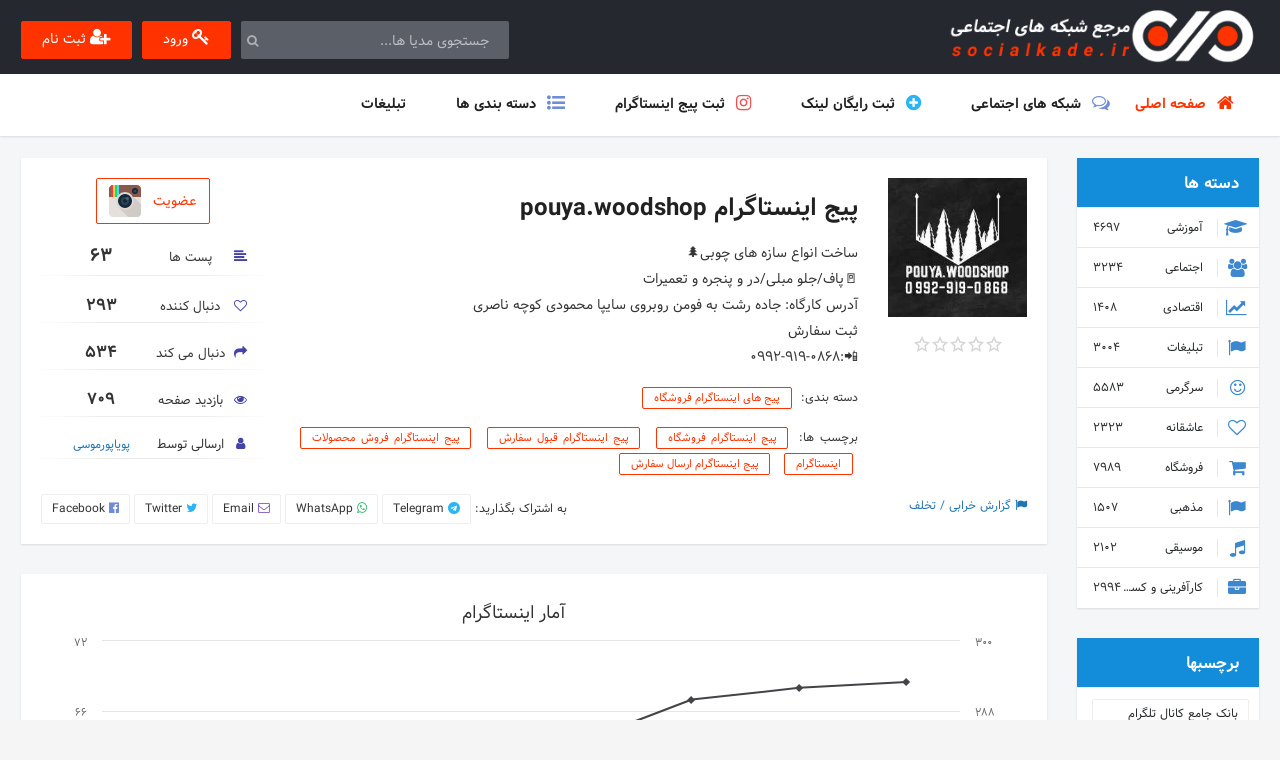

--- FILE ---
content_type: text/html; charset=utf-8
request_url: https://socialkadeh.ir/instagram/pouya-woodshop
body_size: 12647
content:

<!DOCTYPE html>
<html lang="fa">
<head>
	<meta charset="utf-8" />
	<meta content="fa" name="language" />
	<meta name="viewport" content="width=device-width, initial-scale=1.0">
	<link rel="canonical" href="https://socialkadeh.ir/instagram/pouya-woodshop">
	<title>پیج اینستاگرام pouya.woodshop - مرجع کانال گروه و اینستا</title>
	<meta content="SocialBook" name="author" />
	<meta http-equiv="X-UA-Compatible" content="IE=edge" />
	<link rel="preconnect" href="//static.socialkadeh.ir">
	<link rel="preconnect" href="https://www.googletagmanager.com">
	<link rel="preload" href="/scripts/libdefer?v=difd-olZY5e-iwNYCAyOp_2x-0demFgLUrLSBdT8JtM1" as="script">
	<link rel="preload" href="//static.socialkadeh.ir/images/telegram.svg" as="image">
	<meta property="og:site_name" content="مرجع شبکه های اجتماعی ایران" />
	<meta property="fb:app_id" content="326620071066452" />
	<link rel="shortcut icon" href="/favicon.ico">
	
	<meta content="پیج اینستاگرام pouya woodshop ساخت انواع سازه های چوبی پاف/جلو مبلی/در و پنجره و تعمیرات آدرس کارگاه جاده رشت به فومن روبروی سایپا محمودی کوچه ناصری ثبت …" name="description" />
	<meta property="og:title" content="پیج اینستاگرام pouya.woodshop" />
	<meta property="og:type" content="website" />
	<meta property="og:url" content="https://socialkadeh.ir/instagram/pouya-woodshop" />
	<meta property="og:image" content="https://static.socialkadeh.ir/media/instagram/2/7179473317-2-pouya.woodshop.jpg" />
	<meta property="og:description" content="پیج اینستاگرام pouya woodshop ساخت انواع سازه های چوبی پاف/جلو مبلی/در و پنجره و تعمیرات آدرس کارگاه جاده رشت به فومن روبروی سایپا محمودی کوچه ناصری ثبت …" />
	<meta property="og:locale" content="fa_IR" />
	<meta name="twitter:card" content="summary" />
	
	<meta name="twitter:title" content="پیج اینستاگرام pouya.woodshop" />
	<meta name="twitter:description" content="پیج اینستاگرام pouya woodshop ساخت انواع سازه های چوبی پاف/جلو مبلی/در و پنجره و تعمیرات آدرس کارگاه جاده رشت به فومن روبروی سایپا محمودی کوچه ناصری ثبت …" />
	<meta name="twitter:image" content="https://static.socialkadeh.ir/media/instagram/2/7179473317-2-pouya.woodshop.jpg" />

			<link rel="preload" href="/content/media/stats/4/94849.json" as="fetch" crossorigin="anonymous">

	<link href="/content/css/lib?v=sMY3YLbxQVfiGdU5-f7g6QBeOljNRtsExagWS75-NN81" rel="stylesheet"/>
<link href="/content/css/main?v=tvwuUi4Xx4lab-183u0vhGI1AOuFSy7Pf3tvPxyIOhs1" rel="stylesheet"/>

	<script src="/scripts/lib?v=pB6u7sFrx7MWHfBsRmLw_-GKMLBduAphUlv0vdjZ61U1"></script>

<style>
@font-face {
font-family: 'FontAwesome';
src: url('/content/fonts/fontawesome-webfont.eot?v=4.7.0');
src: url('/content/fonts/fontawesome-webfont.eot?#iefix&v=4.7.0') format('embedded-opentype'), url('/content/fonts/fontawesome-webfont.woff2?v=4.7.0') format('woff2'), url('/content/fonts/fontawesome-webfont.woff?v=4.7.0') format('woff'), url('/content/fonts/fontawesome-webfont.ttf?v=4.7.0') format('truetype'), url('/content/fonts/fontawesome-webfont.svg?v=4.7.0#fontawesomeregular') format('svg');
font-weight: normal;font-style: normal;font-display: swap;
}
@font-face {
font-family: Vazir;
src: url('/content/fonts/Vazir-FD.eot');
src: url('/content/fonts/Vazir-FD.eot?#iefix') format('embedded-opentype'), url('/content/fonts/Vazir-FD.woff') format('woff'), url('/content/fonts/Vazir-FD.ttf') format('truetype');
font-weight: normal;font-display: swap;
}
@font-face {
font-family: Vazir;
src: url('/content/fonts/Vazir-Bold-FD.eot');
src: url('/content/fonts/Vazir-Bold-FD.eot?#iefix') format('embedded-opentype'), url('/content/fonts/Vazir-Bold-FD.woff') format('woff'), url('/content/fonts/Vazir-Bold-FD.ttf') format('truetype');
font-weight: bold;font-display: swap;
}
</style>
</head>
<body class="k-rtl">
	<div class="site-wrapper">
		
		<header class="header">
			<div class="top-nav navbar m-b-0 b-0">
				<div class="container">
					<div class="row">
						<div class="topbar-left col-sm-3 col-xs-4">
							<a href="/" class="logo"> <img src="//static.socialkadeh.ir/images/logo-header-white.png" alt="logo" class="Ximg-responsive"> </a>
						</div><div class="col-sm-9 col-xs-8">
							<ul class="nav navbar-nav navbar-right pull-left">
								<li>
									<form action="/social-media" style="font-family: Vazir;" role="search" onsubmit="return app.validateSearch(this)" class="app-search pull-right hidden-xs">
										<a href="#" onclick="return app.validateSearchSubmit(this)">
											<i class="fa fa-search" aria-hidden="true"></i>
										</a>
										<div class="input-group m-l-10" style="font-weight: bold;">
											<input type="search" name="search" class="form-control" placeholder="جستجوی مدیا ها..." aria-label="Text input with multiple buttons">
										</div>
									</form>
								</li>
									<li class="user-box m-l-10">
										<a href="/user/login" class="profile btn btn-default" aria-expanded="true">
											<i class="fa fa-key" aria-hidden="true"></i>
											<span class="hidden-xs">ورود</span>
										</a>
									</li>
									<li class="user-box">
										<a href="/user/register" class="profile btn btn-default" aria-expanded="true">
											<i class="fa fa-user-plus" aria-hidden="true"></i>
											<span class="hidden-xs">ثبت نام</span>
										</a>
									</li>

							</ul>
							<div class="menu-item">
								<!-- Mobile menu toggle-->
								<a class="navbar-toggle">
									<div class="lines"> <span></span> <span></span> <span></span> </div>
								</a>
							</div>
						</div>
					</div>
				</div>
			</div>
<div class="navbar-custom">
<div class="container">
<div id="navigation">
<ul class="navigation-menu">
<li class="active">
<a href="/"><i class="fa fa-home" aria-hidden="true"></i> <span> صفحه اصلی </span> </a>
</li>
<li class="has-submenu">
<a href="/social-media">
<i class="fa fa-comments-o text-primary" aria-hidden="true"></i>
<span> شبکه های اجتماعی </span>
</a><ul class="submenu">
<li><a href="/social-media/channel">
<i class="fa fa-telegram fa-lg" aria-hidden="true"></i>
کانال تلگرام
</a></li>
<li><a href="/social-media/group">
<i class="fa fa-telegram fa-lg" aria-hidden="true"></i>
گروه تلگرام
</a></li>
<li><a href="/social-media/bot">
<i class="fa fa-telegram fa-lg" aria-hidden="true"></i>
ربات تلگرام
</a></li>
<li><a href="/social-media/instagram">
<i class="fa fa-instagram fa-lg" aria-hidden="true"></i>
اینستاگرام
</a></li>
<li><a href="/social-media/soroush">
<img src="//static.socialkadeh.ir/images/soroush.png" class="icon-16" alt="سروش" />
پیام رسان سروش
</a></li>
<li><a href="/social-media/wispichannel">
<img src="//static.socialkadeh.ir/images/app-wispi.png" class="icon-16" alt="ویسپی" />
پیام رسان ویسپی
</a></li>
<li><a href="/social-media/igap">
<img src="//static.socialkadeh.ir/images/app-igap.png" class="icon-16" alt="آی‌گپ" />
پیام رسان آی‌گپ
</a></li>
<li><a href="/social-media/gap">
<img src="//static.socialkadeh.ir/images/app-gap.png" class="icon-16" alt="گپ" />
پیام رسان گپ
</a></li>
<li><a href="/social-media/telegram">
<i class="fa fa-telegram fa-lg" aria-hidden="true"></i>
همه مدیاهای تلگرام
</a></li>
<li><a href="/social-media">
<i class="fa fa-globe fa-lg" aria-hidden="true"></i>
همه شبکه ها
</a></li></ul></li>
<li class="has-submenu">
<a href="/submit-telegram-channel" class="submit-telegram-channel">
<i class="fa fa-plus-circle text-info" aria-hidden="true"></i> <span> ثبت رایگان لینک </span>
</a><ul class="submenu">
<li><a href="/submit-telegram-channel"><i class="fa fa-telegram fa-lg" aria-hidden="true"></i>
ثبت کانال تلگرام</a> </li>
<li><a href="/submit-telegram-group"><i class="fa fa-telegram fa-lg" aria-hidden="true"></i>
ثبت گروه تلگرام</a> </li>
<li><a href="/submit-telegram-bot"><i class="fa fa-telegram fa-lg" aria-hidden="true"></i>
ثبت ربات تلگرام</a> </li>
<li><a href="/submit-soroush-channel">
<img src="//static.socialkadeh.ir/images/soroush.png" class="icon-16" alt="سروش" />
ثبت کانال سروش
</a> </li>
<li><a href="/submit-soroush-group">
<img src="//static.socialkadeh.ir/images/soroush.png" class="icon-16" alt="سروش" />
ثبت گروه سروش
</a> </li>
<li><a href="/submit-wispi-channel"><img src="//static.socialkadeh.ir/images/app-wispi.png" class="icon-16" alt="ویسپی" />
ثبت کانال ویسپی</a> </li>
<li><a href="/submit-igap-channel"><img src="//static.socialkadeh.ir/images/app-igap.png" class="icon-16" alt="آی‌گپ" />
ثبت کانال آی‌گپ</a> </li>
<li><a href="/submit-igap-group"><img src="//static.socialkadeh.ir/images/app-igap.png" class="icon-16" alt="آی‌گپ" />
ثبت گروه آی‌گپ</a> </li>
<li><a href="/submit-gap-channel"><img src="//static.socialkadeh.ir/images/app-gap.png" class="icon-16" alt="گپ" />
ثبت کانال گپ</a> </li>
<li><a href="/submit-gap-group"><img src="//static.socialkadeh.ir/images/app-gap.png" class="icon-16" alt="گپ" />
ثبت گروه گپ</a> </li>
</ul>
</li>
<li><a href="/submit-instagram">
<i class="fa fa-instagram text-danger" aria-hidden="true"></i> <span> ثبت پیج اینستاگرام </span>
</a></li>
<li><a href="/media/categories"><i class="fa fa-list-ul text-primary" aria-hidden="true"></i> <span> دسته بندی ها </span> </a>

</li>

<li>
<a href="/pages/ads">
<span> تبلیغات </span>
</a></li></ul></div></div></div>
		</header>
		<div class="wrapper">
			<div class="container">
				<div class="row">
					<div class="col-xs-12">


					</div>
				</div>
			</div>
		</div>
		
		<section class="wrapper m-t-20">
			<div class="container">
				<div class="row">
					<div class="col-md-10 col-sm-9 col-md-push-2 col-sm-push-3">
						<script async defer src="https://www.googletagmanager.com/gtag/js?id=UA-108423948-1"></script>
						

<script>
	pageMedia={congrats:!1,showEdit:!1,hasStats:!0,reportWin:null,openReportWindow:function(){socialbook.createWindowAjaxSimple("/media/report?mediaId=94849","ثبت گزارش",function(n){pageMedia.reportWin=n;n.open()})},closeReportWindow:function(){pageMedia.reportWin!=null&&(pageMedia.reportWin.close(),pageMedia.reportWin=null)},prepareMediaLink:function(){var n="true";try{n=window.localStorage.getItem("tlgrm")}catch(t){return}n==null&&(n="true");$(".mediapage-link a[itemprop='url']").each(function(t,i){var r=$(i),u=r.data("applink"),f=r.attr("href");n=="true"&&u&&f!=u&&(r.attr("href",u),r.data("goapplink",1))})},navigate:function(n){var t="true",i;try{t=window.localStorage.getItem("tlgrm")}catch(r){return}i=$(n);t==null&&i.data("goapplink")&&socialbook.confirmTelegramInstallationMessage("آیا تلگرام نصب دارید؟",function(){try{window.localStorage.setItem("tlgrm",!0)}catch(n){return}},function(){try{window.localStorage.setItem("tlgrm",!1)}catch(n){return}})},loadStats:function(){var n="/content/media/stats/4/94849.json";if(!pageMedia.hasStats||!n){$("#mediaStats").hide();return}socialbook.serverFetchGet(n,function(n){n&&pageMedia.displayChart(n)},function(){$("#mediaStats").hide()},null,!1,{crossDomain:!0})},displayChart:function(n){var r=[],i,t;if(n.length>0)for(i=n[0].data,t=0;t<i.length;t++)r.push(i[t].name);$(function(){var t=$("#mediaStatsChart").width()>480;Highcharts.chart("mediaStatsChart",{title:{text:"آمار اینستاگرام",x:-20},xAxis:{categories:r},yAxis:[{title:{text:t?"تعداد":null},labels:{enabled:t},plotLines:[{value:0,width:1,color:"#808080"}]},{linkedToX:1,labels:{format:"{value}",enabled:t},title:{text:t?"تعداد":null},plotLines:[{value:0,width:1,color:"#808080"}],opposite:!0}],tooltip:{useHTML:!0,formatter:function(){return this.x+"<br/> "+this.series.name+": <b>"+this.y+"<\/b>"}},credits:{enabled:!1},legend:{layout:"horizontal",align:"center",verticalAlign:"bottom",borderWidth:0,rtl:!0},series:n,eventsX:{load:function(){var t=this.series,i=t[0].dataMax,n=t[0].dataMin;t.forEach(function(t){t.dataMax>i&&(i=t.dataMax);t.dataMin<n&&(n=t.dataMin)});n-=900;n<0&&(n=0);this.yAxis[0].update({min:n,max:i})}}})})}};$(function(){pageMedia.prepareMediaLink()})
</script>

<script>
app.openMediaEdit=function(n,t){switch(t){case 1:socialbook.redirectBrowser("/submit-telegram-channel/"+n);break;case 2:socialbook.redirectBrowser("/submit-telegram-group/"+n);break;case 3:socialbook.redirectBrowser("/submit-telegram-bot/"+n);break;case 4:socialbook.redirectBrowser("/submit-instagram/"+n);break;case 5:socialbook.redirectBrowser("/submit-soroush-channel/"+n);break;case 6:socialbook.redirectBrowser("/submit-soroush-group/"+n);break;case 7:socialbook.redirectBrowser("/submit/i-gap-channel/"+n);break;case 8:socialbook.redirectBrowser("/submit/i-gap-group/"+n);break;case 9:socialbook.redirectBrowser("/submit-gap-channel/"+n);break;case 10:socialbook.redirectBrowser("/submit-gap-group/"+n);break;case 11:socialbook.redirectBrowser("/submit-wispi-channel/"+n);break;default:socialbook.errorMessage("امکان ویرایش وجود ندارد");return}};app.deleteMedia=function(n,t){t&&(t="'"+t+"'");socialbook.confirmMessage("آیا واقعا مایل به حذف "+t+" هستید؟ \n\rتوجه: در صورت حذف، ستاره و آگهی های ثبت شده نیز حذف خواهند شد.",function(){socialbook.serverRequestPostData("/media/delete-request",{id:n},function(n){n&&(n.success?n.message?socialbook.successMessage(n.message,null,function(){socialbook.refreshBrowser()}):socialbook.refreshBrowser():n.message&&socialbook.errorMessage(n.message))})})}
</script>

<div class="widget mediapage h-entry" itemscope itemtype="http://schema.org/WebPage">
	<meta itemprop="commentCount" content="0" />
	<meta itemprop="additionalType" href="" />
	<div class="widget-body">
		<div class="row">
			<div class="col-md-2">
				<div class="mediapage-logo-bar">
					<figure>
							<img itemprop="image" src="//static.socialkadeh.ir/media/instagram/2/7179473317-2-pouya.woodshop.jpg" class="center-block img-responsive mediamini-logo u-photo" alt="پیج اینستاگرام pouya.woodshop" />
					</figure>
					<div class="mediapage-rate">
							<span class="rating-stars-none" title="رای ثبت نشده است"></span>
					</div>
				</div>
			</div>
			<div class="col-md-7">
				<h1 class="mediapage-title" itemprop="name">
					<span class="p-name">پیج اینستاگرام pouya.woodshop</span>
				</h1>
				
				<p class="mediapage-description p-summary" itemprop="description">ساخت انواع سازه های چوبی&#127794;
&#128682;پاف/جلو مبلی/در و پنجره و تعمیرات
آدرس کارگاه: جاده رشت به فومن روبروی سایپا محمودی کوچه ناصری
ثبت سفارش 
&#128242;:0992-919-0868</p>

				<div class="mediapage-category">
					<span>دسته بندی: </span>
					<span >
						<a class="label btn btn-border p-category" href="/category-supermarket" title="برو به دسته فروشگاه"><span itemprop="breadcrumb">پیج های اینستاگرام فروشگاه</span></a>
					</span>
				</div>
					<div class="mediapage-tags tags">
						برچسب ها:
						<span itemprop="keywords">
								<a class="label btn btn-border" rel="tag" href="/tag-store">پیج اینستاگرام فروشگاه</a>
								<a class="label btn btn-border" rel="tag" href="/tag-accept-order">پیج اینستاگرام قبول سفارش</a>
								<a class="label btn btn-border" rel="tag" href="/tag-product-sale">پیج اینستاگرام فروش محصولات</a>
								<a class="label btn btn-border" rel="tag" href="/tag-instagram">اینستاگرام</a>
								<a class="label btn btn-border" rel="tag" href="/tag-shipping">پیج اینستاگرام ارسال سفارش</a>
						</span>
					</div>
							</div>
			<div class="col-md-3">
				<div>
					<meta itemprop="alternateName" content="اینستاگرام">
					<br class="visible-xs-inline" />
					<div class="mediapage-link">
						<a class="btn btn-border" itemprop="url" href="https://www.instagram.com/pouya.woodshop/" data-applink="https://www.instagram.com/pouya.woodshop/" onclick="pageMedia.navigate(this)" title="لینک عضویت اینستاگرام" target="_blank" rel="nofollow">
								<span>عضویت &nbsp;</span>
										<img src="//static.socialkadeh.ir/images/instagram.svg" alt="اینستاگرام" width="32" height="32" />
						</a>
					</div>
				</div>

				<div class="mediapage-details-block">
					<div class="">
							<div class="mediapage-detail">
								<div class="detail-label">
									<i class="fa fa-align-left" aria-hidden="true"></i>
									پست ها
								</div>
								<div class="detail-value detail-value-important" title="پست ها 63">
									63
								</div>
							</div>
							<div class="mediapage-detail">
								<div class="detail-label" title="Follower">
									<i class="fa fa-heart-o" aria-hidden="true"></i>
									دنبال کننده
								</div>
								<div class="detail-value" title="دنبال کننده 293">
									293
								</div>
							</div>
							<div class="mediapage-detail">
								<div class="detail-label" title="Following">
									<i class="fa fa-share" aria-hidden="true"></i>
									دنبال می کند
								</div>
								<div class="detail-value" title="دنبال می کند 534">
									534
								</div>
							</div>

						<div class="mediapage-detail">
							<div class="detail-label">
								<i class="fa fa-eye" aria-hidden="true"></i>
								بازدید صفحه
							</div>
							<div class="detail-value" title="دفعات مشاهده 709">
								709
							</div>
						</div>
							<div class="mediapage-detail">
								<div class="detail-label">
									<i class="fa fa-user" aria-hidden="true"></i>
									ارسالی توسط
								</div>
								<div class="detail-value detail-value-author">
									<a title="ارسال کننده" rel="author" target="_blank" href="/user-82254/%d9%be%d9%88%db%8c%d8%a7%d9%be%d9%88%d8%b1%d9%85%d9%88%d8%b3%db%8c">
										پویاپورموسی
									</a>
								</div>
							</div>
					</div>
				</div>

			</div>
		</div>
		<div class="row">
			<div class="col-md-12">
				<div class="pull-left">
					<!--share links-->
					<span class="hidden-xs hidden-print">به اشتراک بگذارید: </span>
					<a href="https://telegram.me/share/url?url=https://socialkadeh.ir/instagram/pouya-woodshop&text=پیج اینستاگرام pouya woodshop ساخت انواع سازه های چوبی پاف/جلو مبلی/در و پنجره و تعمیرات آدرس کارگاه جاده رشت به فومن روبروی سایپا محمودی کوچه ناصری ثبت …" class="btn btn-default btn-sm" target="_blank" rel="nofollow,noreferrer,noopener">
						<i class="fa fa-telegram text-info" aria-hidden="true"></i>
						<span class="hidden-sm hidden-xs">Telegram</span>
					</a>
					<a href="whatsapp://send?text=پیج اینستاگرام pouya.woodshop - https://socialkadeh.ir/instagram/pouya-woodshop" class="btn btn-default btn-sm" rel="nofollow,noreferrer,noopener">
						<i class="fa fa-whatsapp text-success" aria-hidden="true"></i>
						<span class="hidden-sm hidden-xs">WhatsApp</span>
					</a>
					<a href="mailto:?subject=پیج اینستاگرام pouya.woodshop&body=پیج اینستاگرام pouya woodshop ساخت انواع سازه های چوبی پاف/جلو مبلی/در و پنجره و تعمیرات آدرس کارگاه جاده رشت به فومن روبروی سایپا محمودی کوچه ناصری ثبت …" class="btn btn-default btn-sm" rel="nofollow,noreferrer,noopener">
						<i class="fa fa-envelope-o text-purple" aria-hidden="true"></i>
						<span class="hidden-sm hidden-xs">Email</span>
					</a>
					<a href="https://twitter.com/home?status=پیج اینستاگرام pouya woodshop ساخت انواع سازه های چوبی پاف/جلو مبلی/در و پنجره و تعمیرات آدرس کارگاه جاده رشت به فومن روبروی سایپا محمودی کوچه ناصری ثبت …%20https://socialkadeh.ir/instagram/pouya-woodshop" class="btn btn-default btn-sm" target="_blank" rel="nofollow,noreferrer,noopener">
						<i class="fa fa-twitter text-info" aria-hidden="true"></i>
						<span class="hidden-sm hidden-xs">Twitter</span>
					</a>
					<a href="https://www.facebook.com/sharer/sharer.php?u=https://socialkadeh.ir/instagram/pouya-woodshop" class="btn btn-default btn-sm" target="_blank" rel="nofollow,noreferrer,noopener">
						<i class="fa fa-facebook-official text-primary" aria-hidden="true"></i>
						<span class="hidden-sm hidden-xs">Facebook</span>
					</a>
				</div>
					<div class="pull-right">
						<a href="#" onclick="pageMedia.openReportWindow();return false;">
							<i class="fa fa-flag" aria-hidden="true"></i>
							گزارش خرابی / تخلف
						</a>
					</div>
			</div>
		</div>
	</div>
	<div class="clearfix"></div>
</div>
<div class="widget" id="mediaStats">
	<div class="widget-body">
		<div id="mediaStatsChart"></div>
	</div>
</div>

<script async>
pageMediaComment={onReplyClick:function(n){var t=$("#frmNewMediaComment"),r=$("div[data-commentid="+n+"]"),u=r.find(".comment-sender").data("commentsender"),i=t.find("[name=ReplyToCommentId]").val(),f=t.find("[name=ReplyToSenderName]").val(),e;if(i){socialbook.warningMessage("شما قبلا ارسال پاسخ به '"+f+"' را انتخاب کرده اید");return}i!=n&&(e=t.find("[name=CommentBody]").val(),t.find("[name=ReplyToSenderName]").val(u),t.find("[name=ReplyToCommentId]").val(n));t.find("#blockReplyToUser").slideDown();t.find("[name=CommentBody]").focus()},canDo:!1,isOwner:!1,user:!1,editWindow:null,onRemoveReplyClick:function(){var n=$("#frmNewMediaComment");n.find("#blockReplyToUser").slideUp();n.find("[name=ReplyToSenderName]").val("");n.find("[name=ReplyToCommentId]").val("");n.find("[name=CommentBody]").focus()},onReportClick:function(){},onEditClick:function(n){var u=$("#frmNewMediaComment"),i=$("div[data-commentid="+n+"]"),r=(i.find(".comment-body").text()||"").trim(),t=$($("#commentEditTemplate").html());t.find("#id").val(n);t.find("#CommentBody").val(r);pageMediaComment.editWindow=socialbook.createWindow(t,"ویرایش نظر",function(){});pageMediaComment.editWindow.open()},onEditCloseClick:function(){pageMediaComment.editWindow!=null&&(pageMediaComment.editWindow.close(),pageMediaComment.editWindow=null)},onApproveClick:function(n){pageMediaComment.canDo&&socialbook.confirmMessage("آیا از تایید نظر انتخابی مطمئن هستید؟",function(){socialbook.serverRequestPostData("/comment/approve",{id:n,__RequestVerificationToken:$("#frmNewMediaComment input[name=__RequestVerificationToken]").val()},function(n){n&&(n.success?n.message?socialbook.successMessage(n.message,null,function(){socialbook.refreshBrowser()}):socialbook.refreshBrowser():n.message&&socialbook.errorMessage(n.message))})})},onDeleteClick:function(n){pageMediaComment.canDo&&socialbook.confirmMessage("آیا از حذف نظر انتخابی مطمئن هستید؟",function(){socialbook.serverRequestPostData("/comment/delete",{id:n,__RequestVerificationToken:$("#frmNewMediaComment input[name=__RequestVerificationToken]").val()},function(n){n&&(n.success?n.message?socialbook.successMessage(n.message,null,function(){socialbook.refreshBrowser()}):socialbook.refreshBrowser():n.message&&socialbook.errorMessage(n.message))})})},onEditComment:function(n){var t,i,r;n=$(n);t=n.closest("#frmEditComment");$(n).attr("disabled","disabled");i="/comment/edit?for=2&mid=94849";r=t.serializeArray();socialbook.serverRequestPostData(i,r,function(n){n&&(n.success?(n.message?socialbook.successMessage(n.message,null,function(){socialbook.refreshBrowser()}):socialbook.refreshBrowser(),pageMediaComment.editWindow.close()):n.message&&socialbook.errorMessage(n.message))},null,function(){$(n).removeAttr("disabled")})},onSendComment:function(n){var t=$("#frmNewMediaComment"),i,r;socialbook.validateForm(t)&&($(n).attr("disabled","disabled"),pageMediaComment.saveUser(),i="/comment/submit/94849?for=2",r=t.serializeArray(),socialbook.serverRequestPostData(i,r,function(n){n&&(n.success?n.message?socialbook.successMessage(n.message,null,function(){socialbook.refreshBrowser()}):socialbook.refreshBrowser():n.message&&socialbook.errorMessage(n.message))},null,function(){$(n).removeAttr("disabled")}))},onRateContainerMouseLeave:function(){var n=$(this),t=n.find(">div");t.removeClass("rating-star-full").addClass("rating-star-empty")},onRateMouseLeave:function(){var n=$(this),t=n.siblings();t.removeClass("rating-star-full").addClass("rating-star-empty");n.removeClass("rating-star-full").addClass("rating-star-empty")},onRateMouseover:function(){var n=$(this),i=n.siblings(),t;i.removeClass("rating-star-full").addClass("rating-star-empty");t=n.data("rate");n.siblings(":lt("+(t-1)+")").removeClass("rating-star-empty").addClass("rating-star-full");n.removeClass("rating-star-empty").addClass("rating-star-full")},sendUserRate:function(n){socialbook.serverRequestPostData("/media/rate/94849",{rate:n},function(t){t&&(t.success?t.message?socialbook.successMessage(t.message,null,function(){socialbook.refreshBrowser()}):n==1?socialbook.successMessage("تاسف از عمری که تلف شده\nاگر تمایل داشتید می توانید نظر خود را نیز ارسال کنید",null,function(){socialbook.refreshBrowser()}):socialbook.successMessage("با تشکر از رایتان. \r\nاگر تمایل داشتید می توانید نظر خود را نیز ارسال کنید",null,function(){socialbook.refreshBrowser()}):t.message&&socialbook.errorMessage(t.message))})},onRateClick:function(){var n=$(this),t=n.data("rate");pageMediaComment.sendUserRate(t)},onRateComboChange:function(n){var t=$(n).val();t&&pageMediaComment.sendUserRate(t)},readUser:function(){if(!pageMediaComment.user){var n=localStorage.getItem("commenter"),t=localStorage.getItem("commenter-email");n&&(t?$("#lblSavedName").text(n+" و ایمیل: "+t):$("#lblSavedName").text(n),$("#divSavedName").show(),$("#divEnterName").hide(),$("#divEnterName #SenderName").val(n),$("#divEnterName #SenderEmail").val(t))}},saveUser:function(){var n=$("#divEnterName #SenderName").val(),t=$("#divEnterName #SenderEmail").val();n&&(localStorage.setItem("commenter",n),localStorage.setItem("commenter-email",t))}};$(document).ready(function(){$(".comment-rating-block .rating > div").on("mouseover",pageMediaComment.onRateMouseover).on("touchstart",pageMediaComment.onRateMouseover).on("touchmove",pageMediaComment.onRateMouseover).on("click",pageMediaComment.onRateClick);$(".comment-rating-block .rating").on("touchend",pageMediaComment.onRateContainerMouseLeave).on("mouseleave",pageMediaComment.onRateContainerMouseLeave)})
</script>
<div class="clearfix"></div>
<div>
	</div>
<script id="commentEditTemplate" type="text/kendo-x-tmpl">
	<form id="frmEditComment" onsubmit="return false;">
		<input id="id" name="id" type="hidden" value="pouya-woodshop" />
		<input name="__RequestVerificationToken" type="hidden" value="hY6EGhJufBS1pNH_KU4PZQyzCVTGf8yLgf5GB_HbYwVIDtu1b4L0L9YxPFaLi1snzZsadsBlInrq3kSCGhW7XYn3oiQ1" />
		<div class="form-group">
			<div class="col-md-11">
				<label>
					متن پیغام
				</label>
				<textarea class="form-control resize-vertical" data-val-minlength="پیغام وارده کمتر از 10 حرف می باشد." data-val-minlength-min="10" rows="4" cols="60" id="CommentBody" name="CommentBody" data-val="true" data-val-required="ورود متن پیغام لازم است"></textarea>
				<span class="field-validation-valid" data-valmsg-for="CommentBody" data-valmsg-replace="true"></span>
			</div>
		</div>
		<div>
			<div class="pull-left">
				<button class="btn btn-danger" onclick="pageMediaComment.onEditComment(this)" type="button">
					<i class="fa fa-pencil" aria-hidden="true"></i>
					ویرایش نظر
				</button>
				<button class="btn btn-default" onclick="pageMediaComment.onEditCloseClick()" type="button">
					<i class="fa fa-times-circle" aria-hidden="true"></i>
					انصراف
				</button>
			</div>
			<div class="clearfix"></div>
		</div>
	</form>
</script>

<script>
typeof jQuery!="undefined"&&typeof socialbook!="undefined"?pageMedia.loadStats():$(pageMedia.loadStats);$(function(){pageMedia.congrats&&socialbook.successMessage("اینستاگرام شما با موفقیت ثبت شده است و پس از تایید مدیریت در لیست نمایش داده می شود.");pageMedia.showEdit&&socialbook.successMessage("اینستاگرام شما با موفقیت ویرایش شده است و پس از تایید مدیریت در لیست نمایش داده می شود.")})
</script>
<script>
</script>
					</div>
					<div class="col-md-2 col-sm-3 col-md-pull-10 col-sm-pull-9">
<div class="row"><div class="col-sm-12 col-xs-12"><div class="widget categories widget-header-blue">
<div class="widget-heading"><h3 class="widget-title">
<a href="/media/categories">دسته ها</a>
</h3><div class="clearfix"></div>
</div><div class="widget-body">


<ul class="nav sidebar-nav category-summmary">
<li><a href="/category-training">
<i class="fa fa-graduation-cap text-info"></i>
آموزشی
<span class="sidebar-badge">4697</span>
</a></li>
<li><a href="/category-social">
<i class="fa fa-users"></i>
اجتماعی
<span class="sidebar-badge">3234</span>
</a></li>
<li><a href="/category-economic">
<i class="fa fa-line-chart"></i>
اقتصادی
<span class="sidebar-badge">1408</span>
</a></li>
<li><a href="/category-advertisement">
<i class="fa fa-flag text-danger"></i>
تبلیغات
<span class="sidebar-badge">3004</span>
</a></li>
<li><a href="/category-entertainment">
<i class="fa fa-smile-o text-pink"></i>
سرگرمی
<span class="sidebar-badge">5583</span>
</a></li>
<li><a href="/category-romance">
<i class="fa fa-heart-o text-danger"></i>
عاشقانه
<span class="sidebar-badge">2323</span>
</a></li>
<li><a href="/category-supermarket">
<i class="fa fa-shopping-cart"></i>
فروشگاه
<span class="sidebar-badge">7989</span>
</a></li>
<li><a href="/category-religion">
<i class="fa fa-flag text-success"></i>
مذهبی
<span class="sidebar-badge">1507</span>
</a></li>
<li><a href="/category-music">
<i class="fa fa-music text-primary"></i>
موسیقی
<span class="sidebar-badge">2102</span>
</a></li>
<li><a href="/category-entrepreneurship-and-business">
<i class="fa fa-briefcase"></i>
کارآفرینی و کسب و کار
<span class="sidebar-badge">2994</span>
</a></li>
</ul>
</div></div></div>


<div class="col-sm-12 col-xs-12">
<div class="widget sidebar-widget widget-header-blue">
<div class="widget-heading">
<h3 class="widget-title">
<a href="/media/tags">برچسبها</a>
</h3><div class="clearfix"></div></div>
<div class="widget-body">


<ul class="tags">
		<li>
			<a href="/tag-telegram-channel" class="tag">
				بانک جامع کانال تلگرام <span class="badge">16046</span>
			</a>
		</li>
		<li>
			<a href="/tag-entertainment" class="tag">
				سرگرمی <span class="badge">10168</span>
			</a>
		</li>
		<li>
			<a href="/tag-social" class="tag">
				اجتماعی <span class="badge">9495</span>
			</a>
		</li>
		<li>
			<a href="/tag-store" class="tag">
				فروشگاه <span class="badge">8664</span>
			</a>
		</li>
		<li>
			<a href="/tag-training" class="tag">
				آموزشی <span class="badge">6917</span>
			</a>
		</li>
		<li>
			<a href="/tag-instagram" class="tag">
				اینستاگرام <span class="badge">6799</span>
			</a>
		</li>
		<li>
			<a href="/tag-product-sale" class="tag">
				فروش محصولات <span class="badge">6692</span>
			</a>
		</li>
		<li>
			<a href="/tag-telegram-group" class="tag">
				بانک گروه تلگرام <span class="badge">5072</span>
			</a>
		</li>
		<li>
			<a href="/tag-entrepreneurship-and-business" class="tag">
				کارآفرینی و کسب و کار <span class="badge">4867</span>
			</a>
		</li>
		<li>
			<a href="/tag-advertising-services" class="tag">
				خدمات تبلیغاتی <span class="badge">4416</span>
			</a>
		</li>
		<li>
			<a href="/tag-music" class="tag">
				موسیقی <span class="badge">4060</span>
			</a>
		</li>
		<li>
			<a href="/tag-free-services" class="tag">
				خدمات رایگان <span class="badge">3363</span>
			</a>
		</li>
		<li>
			<a href="/tag-accept-order" class="tag">
				قبول سفارش <span class="badge">3340</span>
			</a>
		</li>
		<li>
			<a href="/tag-romantic" class="tag">
				عاشقانه <span class="badge">3312</span>
			</a>
		</li>
		<li>
			<a href="/tag-chatting" class="tag">
				چت و گپ <span class="badge">3157</span>
			</a>
		</li>
</ul>
</div></div></div></div>
					</div>
				</div>
<nav class="shared-links">
	<a class="label btn-border" href="/tag-telegram-chat-groups">گپ تلگرام</a>
	<a class="label btn-border" href="/tag-telegram-chat-groups">گروه چت تلگرام</a>
	<a class="label btn-border" href="/tag-%da%a9%d8%a7%d9%86%d8%a7%d9%84-%d8%b3%d8%b1%db%8c%d8%a7%d9%84-%d8%aa%d8%b1%da%a9%db%8c" title="کانال سریال ترکی【21 کانال برتر】تلگرام در 2021 - مرجع تلگرام">کانال سریال ترکی【21 کانال برتر】تلگرام</a>
	<!--<a class="label btn-border" href="/telegram-channel/esteghlalfctelegram">کانال استقلال</a>
	<a class="label btn-border" href="/telegram-channel/fori-akhbar">کانال اخبار فوری ایران وجهان</a>
	<a class="label btn-border" href="/telegram-channel/fcperspolis-official">کانال پرسپولیس</a>
	<a class="label btn-border" href="/telegram-bot/myhavebot">ربات دیلیت اکانت تلگرام</a>
	<a class="label btn-border" href="/telegram-channel/mankan-official1">کانال تلگرام سریال مانکن</a>
	<a class="label btn-border" href="/telegram-channel/falesahar6577">کانال فال قهوه صوتی</a>
	<a class="label btn-border" href="/telegram-channel/binazir97">کانال دیوار</a>
	<a class="label btn-border" href="/telegram-channel/whats-app">لینک گروه واتساپ</a>
	<a class="label btn-border" href="/telegram-channel/khabaronline-ir">خبرآنلاین تلگرام</a>-->
</nav>
			</div>
		</section>
		
		<div class="visible-xs-inline">
			<div class="footer-promote-linkbox">
				<a href="#" onclick='$(".top-nav .menu-item .navbar-toggle").trigger("click");$("#navigation .submit-telegram-channel ~ ul").addClass("open");return false;'>ثبت رایگان کانال و گروه تلگرام</a>
				
			</div>
		</div>
		<footer id="footer">
			<a href="/home/catch-web-crawler" class="hidden" style="display: none">SocialBook</a>
			<div class="btmFooter">
				<div class="container">
					<div class="row">
						<div class="col-sm-12 text-center m-t-0 m-b-0">
							<ul class="list-inline list-unstyled">
								<li><a href="/pages/ads">تعرفه های آگهی</a> </li>
								<li><a href="/home/contact">تماس با ما</a> </li>
								<li><a href="/home/about">درباره ما</a> </li>
								
							</ul>
							<div class="col-sm-12 text-center m-t-0 m-b-0">
								<ul class="list-inline list-unstyled">
									<li><a title="ربات تلگرام مرجع شبکه اعماعی" href="https://t.me/socialbook_bot" target="_blank" rel="nofollow,noreferrer,noopener"><i class="fa fa-paper-plane text-info"></i></a> </li>
									<li><a title="کانال تلگرام مرجع شبکه های اجتماعی" href="https://t.me/sbwebadmin" target="_blank" rel="nofollow,noreferrer,noopener"><i class="fa fa-paper-plane text-info"></i></a> </li>
									<li><a title="اینستاگرام" href="https://www.instagram.com/socialbook.ir/" target="_blank" rel="nofollow,noreferrer,noopener"><i class="fa fa-lg fa-instagram text-danger"></i></a> </li>
									<li><a title="توئییتر" href="https://twitter.com/socialbook_ir" target="_blank" rel="nofollow,noreferrer,noopener"><i class="fa fa-lg fa-twitter text-info"></i></a> </li>
									<li><a title="فیس بوک" href="https://www.facebook.com/SocialBookIran" target="_blank" rel="nofollow,noreferrer,noopener"><i class="fa fa-lg fa-facebook-official text-primary"></i></a> </li>
								</ul>
							</div>
							<p>
								<span class="text-bold">&copy;</span>  1404
								تمامی حقوقی مادی و معنوی <a href="//socialkadeh.ir/">SocialBook</a> محفوظ است
							</p>
						</div>
					</div>
				</div>
			</div>
		</footer>
	</div>
	<div id="content-loading" class="ajax-loading" style="display: none;">
		<div class="loading-box" onclick="socialbook.busyCheck()">
			<div class="loading-msg">لطفا صبر کنید...</div>
			<div class="loading-img">
				<img src="//static.socialkadeh.ir/kendo/Material/loading_2x.gif" alt="در حال بارگذاری..." />
			</div>
		</div>
	</div>
	
	<script defer src="/scripts/libdefer?v=difd-olZY5e-iwNYCAyOp_2x-0demFgLUrLSBdT8JtM1"></script>


	<script>$(function () { $("#bottom-slider").remove() })</script>

<script>
	window.dataLayer = window.dataLayer || [];
	function gtag() { dataLayer.push(arguments); }
	gtag('js', new Date());
gtag('config', 'UA-108423948-1');
</script>
</body>
</html>

--- FILE ---
content_type: text/css; charset=utf-8
request_url: https://socialkadeh.ir/content/css/main?v=tvwuUi4Xx4lab-183u0vhGI1AOuFSy7Pf3tvPxyIOhs1
body_size: 21779
content:
body{margin:0;padding-top:137px;background:#f5f6f7}.field-validation-error{color:#e80c4d;font-weight:bold;text-align:start}.field-validation-valid{display:none}input.input-validation-error,textarea.input-validation-error{border:1px solid #e80c4d}.validation-summary-errors{color:#e80c4d;font-weight:bold;font-size:1.1em}.validation-summary-valid{display:none}.lead,h1,h2,h3,h4,h5,h6{font-family:"Vazir","BYekan","B Yekan","Yekan",Tahoma,"Sans Serif"}html{position:relative;min-height:100%;background:#f5f5f5}h1,h2,h3,h4,h5,h6{font-weight:400;margin:10px 0;color:#212121}h1{line-height:43px}h2{line-height:35px}h3{line-height:30px}h3 small,h4 small,h5 small{color:#444}h4{line-height:22px}*{outline:0!important}a{color:#2075b3}a:active,a:focus,a:hover{text-decoration:none;outline:0}.tabs li.tab a,.tag,a{text-decoration:none}.lead{font-size:21px;color:#25282b}pre{font-family:vazir,tahoma}.shadow{-webkit-transition:all .3s;transition:all .3s;box-shadow:0 1px 2px #d9dadb}.p-0{padding:0!important}.p-t-0{padding-top:0!important}.p-t-10{padding-top:10px!important}.p-b-10{padding-bottom:10px!important}.p-b-5{padding-bottom:5px!important}.p-b-0{padding-bottom:0!important}.p-1{padding:10px!important}.p-2{padding:20px!important}.m-0{margin:0!important}.m-r-5{margin-right:5px}.m-r-10{margin-right:10px}.m-r-15{margin-right:15px!important}.m-l-10{margin-left:10px}.m-l-15{margin-left:15px}.m-t-5{margin-top:5px!important}.m-t-0{margin-top:0!important}.m-t-n5{margin-top:-5px!important}.m-t-10{margin-top:10px!important}.m-t-15{margin-top:15px!important}.m-t-20{margin-top:20px}.m-t-30{margin-top:30px!important}.m-t-40{margin-top:40px!important}.m-b-0{margin-bottom:0}.m-b-5{margin-bottom:5px}.m-b-10{margin-bottom:10px}.m-b-15{margin-bottom:15px}.m-b-20{margin-bottom:20px}.m-b-30{margin-bottom:30px}.l-h-34{line-height:34px}.font-light{font-weight:300}.wrapper-md{padding:20px}.pull-in{margin-right:-15px;margin-left:-15px}.b-b-0{border-bottom:0!important}.b-0{border:none!important}.no-border{border:none}.sep{width:100%;height:1px;margin:30px 0;background:#ddd}.fs-13-rem{font-size:1.3rem}.fs-14-rem{font-size:1.4rem}.fs-15-rem{font-size:1.5rem}.container{width:99%;max-width:1460px}.container-alt{margin-right:auto;margin-left:auto;padding-right:15px;padding-left:15px}.site-wrapper{}.footer{background-color:#f9f9f9}#wrapper{overflow:hidden;width:100%;height:100%}.space-md{padding-top:90px;padding-bottom:90px}.space-lg{padding-top:130px;padding-bottom:130px}.page{top:0;right:0;bottom:0;left:0}.vertical-align-wrap{position:absolute;display:table;width:100%;height:100%}.vertical-align{display:table-cell;background:#fff}.vertical-align--top{vertical-align:top}.vertical-align--middle{vertical-align:middle}.vertical-align--bottom{vertical-align:bottom}.vertical-align--text-bottom{vertical-align:text-bottom}.page-title{margin-top:7px;margin-bottom:27px}.social-links li a{line-height:30px;display:inline-block;width:30px;height:30px;text-align:center;color:#7a7676;border-radius:50%;background:#eff0f4}.btn{border-radius:2px}.btn-danger,.btn-info,.btn-inverse,.btn-pink,.btn-primary,.btn-purple,.btn-success,.btn-warning{color:#fff!important}.btn-default{border-color:#eee;background-color:#fff}.btn-default:active,.btn-default:focus,.btn-default:hover{border-color:#c2ced4;background-color:#f7f8fa}.btn-default.active,.btn-default:active,.open>.dropdown-toggle.btn-default{border-color:#dae2ed;background-color:#f7f8fa}.btn-primary{border:1px solid #6a76fc!important;background-color:#6a76fc!important}.btn-primary.active,.btn-primary.focus,.btn-primary:active,.btn-primary:focus,.btn-primary:hover,.open>.dropdown-toggle.btn-primary{border:1px solid #515ffb!important;background-color:#515ffb!important}.btn-success{}.btn-success.active,.btn-success.focus,.btn-success:active,.btn-success:focus,.btn-success:hover,.open>.dropdown-toggle.btn-success{border:1px solid #6fa255!important;background-color:#6fa255!important}.btn-info{border:1px solid #3ddcf7!important;background-color:#3ddcf7}.btn-info.active,.btn-info.focus,.btn-info:active,.btn-info:focus,.btn-info:hover,.open>.dropdown-toggle.btn-info{border:1px solid #25d8f6!important;background-color:#25d8f6!important}.btn-warning{border:1px solid #fa0!important;background-color:#fa0}.btn-warning.active,.btn-warning.focus,.btn-warning:active,.btn-warning:focus,.btn-warning:hover,.open>.dropdown-toggle.btn-warning{border:1px solid #e69900!important;background-color:#e69900!important}.btn-danger{border:1px solid #f30!important;background-color:#f30!important}.btn-danger.active,.btn-danger.focus,.btn-danger:active,.btn-danger:focus,.btn-danger:hover,.open>.dropdown-toggle.btn-danger{border:1px solid #ed3c39!important;background-color:#ed3c39!important}.btn-inverse{border:1px solid #4c5667!important;background-color:#4c5667!important}.btn-inverse.active,.btn-inverse.focus,.btn-inverse:active,.btn-inverse:focus,.btn-inverse:hover,.open>.dropdown-toggle.btn-inverse{border:1px solid #414a58!important;background-color:#414a58!important}.btn-purple{border:1px solid #7266ba!important;background-color:#7266ba!important}.btn-purple:active,.btn-purple:focus,.btn-purple:hover{border:1px solid #6254b2!important;background-color:#6254b2!important}.btn-pink{border:1px solid #f76397!important;background-color:#f76397!important}.btn-pink:active,.btn-pink:focus,.btn-pink:hover{border:1px solid #f64b87!important;background-color:#f64b87!important}.btn-border{border:1px solid #f30;background:#fff}.btn-border:active,.btn-border:focus,.btn-border:hover{color:#fff}.breadcrmb-wrap{background-color:#fff;box-shadow:0 1px 2px #d9dadb}.breadcrmb-wrap a.btn{margin-top:13px}.breadcrmb-wrap a.btn i{padding-right:7px;vertical-align:text-bottom}.breadcrumb{margin-top:10px;margin-bottom:10px;padding:10px 20px 10px 0;background-color:transparent}.breadcrumb li a{color:#25282b}.dropdown-menu{padding:4px 0;-webkit-animation:dropdownOpen .3s ease-out;animation:dropdownOpen .3s ease-out;border:0;box-shadow:0 2px 5px 0 silver;box-shadow:0 2px 5px 0 rgba(0,0,0,.26)}.dropdown-menu>li>a{padding:6px 20px}.bg-primary{background-color:#6e8cd7!important}.bg-success{background-color:#33b86c!important}.bg-info{background-color:#29b6f6!important}.bg-warning{background-color:#ffd740!important}.bg-danger{background-color:#f30!important}.bg-muted{background-color:#d0d0d0!important}.bg-inverse{background-color:#212121!important}.bg-purple{background-color:#7e57c2!important}.bg-pink{background-color:#ec407a!important}.bg-white{background-color:#fff!important}.text-bold{font-weight:bold}.text-normal-weight{font-weight:normal}.text-normal-weight-important{font-weight:normal!important}.text-nowrap-ellipsis{white-space:nowrap;-webkit-text-overflow:ellipsis;-moz-text-overflow:ellipsis;text-overflow:ellipsis}.text-white{color:#fff}.text-danger{color:#ef5350}.text-muted{color:#98a6ad}.text-primary{color:#6e8cd7}.text-warning{color:#ffd740}.text-success{color:#33b86c}.text-info{color:#29b6f6}.text-inverse{color:#212121}.text-pink{color:#ec407a}.text-purple{color:#7e57c2}.text-dark{color:#212121!important}.text-white-important{color:#fff!important}.text-danger-important{color:#ef5350!important}.text-muted-important{color:#98a6ad!important}.text-primary-important{color:#6e8cd7!important}.text-warning-important{color:#ffd740!important}.text-success-important{color:#33b86c!important}.text-info-important{color:#29b6f6!important}.text-inverse-important{color:#212121!important}.text-pink-important{color:#ec407a!important}.text-purple-important{color:#7e57c2!important}.text-dark-important{color:#212121!important}.form-control{font-size:14px;height:auto;margin-bottom:15px;padding:9px 10px;border:1px solid #ddd;border-radius:2px;box-shadow:none}.form-control:focus{border:1px solid #ccc;background:#fff;box-shadow:none}.form-control[disabled],.form-control[readonly],fieldset[disabled] .form-control{background-color:#fbfbfb}@media(max-width:991px){.form-horizontal .control-label{text-align:right}}.select-search .btn-group{width:100%;margin:7px 0 16px}.form-horizontal.select-search .form-group{margin-right:0;margin-left:0}.form-horizontal.select-search .form-group .btn{margin-top:5px;padding:8px 12px}.checkbox.checkbox-inline,.radio.radio-inline{margin-top:0}.select-search .btn-group label.btn{width:33.33333%}.input-lg{height:45px}label{font-size:14px;font-weight:400}.input-group-btn:last-child>.btn,.input-group-btn:last-child>.btn-group{z-index:2;margin-left:-1px;padding:9px 10px}.btn-group>.btn.active,.btn-group>.btn:active,.btn-group>.btn:focus,.btn-group>.btn:hover{z-index:2;border-color:#eee;background:#f2f2f7;background:rgba(242,242,247,.86);box-shadow:none}.select-search .btn-group label.btn i{font-size:21px;display:block;padding-bottom:8px}.select-search .control-label{margin-bottom:2px;padding-top:2px;text-align:right}.select-search .form-group{margin-bottom:5px}.label{font-size:75%;font-weight:400;line-height:10px;display:inline;text-align:center;vertical-align:middle;white-space:nowrap;color:#fff;border-radius:2px}.checkbox{padding-left:20px}.checkbox label{position:relative;display:inline-block;padding-left:5px}.checkbox label::after,.checkbox label::before{position:absolute;right:0;display:inline-block}.checkbox label::before{width:17px;height:17px;content:'';-webkit-transition:.3s ease-in-out;transition:.3s ease-in-out;border:1px solid #ccc;border-radius:3px;outline:0!important;background-color:#fff}.checkbox label::after{font-size:10px;top:0;width:16px;height:16px;padding-top:0;padding-right:4px;color:#555}.checkbox-danger input[type=checkbox]:checked+label::after,.checkbox-info input[type=checkbox]:checked+label::after,.checkbox-primary input[type=checkbox]:checked+label::after,.checkbox-success input[type=checkbox]:checked+label::after,.checkbox-warning input[type=checkbox]:checked+label::after{color:#fff}.checkbox input[type=checkbox]{z-index:1;cursor:pointer;opacity:0;outline:0!important}.checkbox input[type=checkbox]:disabled+label{opacity:.65}.checkbox input[type=checkbox]:focus+label::before{outline:0;outline-offset:-2px}.checkbox input[type=checkbox]:checked+label::after{font-family:themify;content:''}.header .navigation-menu,.nav-tabs>li.active>a,.nav-tabs>li.active>a:focus,.nav-tabs>li.active>a:hover,.nav.nav-tabs,.nav.nav-tabs>li>a,.nav.tabs-vertical>li>a,.tabs-vertical>li.active>a,.tabs-vertical>li.active>a i,.tabs-vertical>li.active>a:focus,.tabs-vertical>li.active>a:hover{font-weight:normal}.checkbox input[type=checkbox]:disabled+label::before{cursor:not-allowed;background-color:#ddd}.checkbox.checkbox-circle label::before{border-radius:50%}.checkbox.checkbox-single label{height:17px}.checkbox-primary input[type=checkbox]:checked+label::before{border-color:#6e8cd7;background-color:#6e8cd7}.checkbox-danger input[type=checkbox]:checked+label::before{border-color:#ef5350;background-color:#ef5350}.checkbox-info input[type=checkbox]:checked+label::before{border-color:#29b6f6;background-color:#29b6f6}.checkbox-warning input[type=checkbox]:checked+label::before{border-color:#ffd740;background-color:#ffd740}.checkbox-success input[type=checkbox]:checked+label::before{border-color:#33b86c;background-color:#33b86c}.radio{padding-right:20px}.radio label{position:relative;display:inline-block;padding-right:5px}.radio label::after,.radio label::before{position:absolute;display:inline-block;margin-right:-20px}.radio label::before{top:4px;right:0;width:17px;height:17px;content:'';-webkit-transition:border .5s ease-in-out;transition:border .5s ease-in-out;border:1px solid #ccc;border-radius:50%;outline:0!important;background-color:#fff}.radio label::after{top:7px;right:3px;width:11px;height:11px;content:' ';-webkit-transition:-webkit-transform .1s cubic-bezier(.8,-.33,.2,1.33),-webkit-transform .1s cubic-bezier(.8,-.33,.2,1.33);transition:transform .1s cubic-bezier(.8,-.33,.2,1.33),-webkit-transform .1s cubic-bezier(.8,-.33,.2,1.33);-webkit-transform:scale(0,0);-ms-transform:scale(0,0);transform:scale(0,0);border-radius:50%;background-color:#555}.radio-primary input[type=radio]+label::after,.radio-primary input[type=radio]:checked+label::after{background-color:#6e8cd7}.radio input[type=radio]{z-index:1;cursor:pointer;opacity:0;outline:0!important}.radio input[type=radio]:disabled+label{opacity:.65}.radio input[type=radio]:focus+label::before{outline:0;outline-offset:-2px}.radio input[type=radio]:checked+label::after{-webkit-transform:scale(1,1);-ms-transform:scale(1,1);transform:scale(1,1)}.radio input[type=radio]:disabled+label::before{cursor:not-allowed}.radio.radio-single label{height:17px}.radio-primary input[type=radio]:checked+label::before{border-color:#6e8cd7}.radio-danger input[type=radio]+label::after,.radio-danger input[type=radio]:checked+label::after{background-color:#ef5350}.radio-danger input[type=radio]:checked+label::before{border-color:#ef5350}.radio-info input[type=radio]+label::after,.radio-info input[type=radio]:checked+label::after{background-color:#29b6f6}.radio-info input[type=radio]:checked+label::before{border-color:#29b6f6}.radio-warning input[type=radio]+label::after,.radio-warning input[type=radio]:checked+label::after{background-color:#ffd740}.radio-warning input[type=radio]:checked+label::before{border-color:#ffd740}.radio-success input[type=radio]+label::after,.radio-success input[type=radio]:checked+label::after{background-color:#33b86c}.radio-success input[type=radio]:checked+label::before{border-color:#33b86c}.color-green{color:#33b86c}.label-primary{background-color:#6e8cd7}.label-success{background-color:#33b86c}.label-info{background-color:#29b6f6}.label-warning{background-color:#ffd740}.label-danger{background-color:#ef5350}.label-purple{background-color:#7e57c2}.label-pink{background-color:#f30}.label-inverse{background-color:#212121}.badge{font-size:12px;font-weight:400;margin-top:1px;padding:3px 5px}.badge-xs{font-size:9px}.badge-sm,.badge-xs{-webkit-transform:translate(0,-2px);-ms-transform:translate(0,-2px);transform:translate(0,-2px)}.badge-primary{background-color:#6e8cd7}.badge-success{background-color:#33b86c}.badge-info{background-color:#29b6f6}.badge-warning{background-color:#ffd740}.badge-purple{background-color:#7e57c2}.badge-pink{background-color:#ec407a}.badge-inverse{background-color:#212121}.pagination{display:inline-block;margin:30px 0;padding-left:0;border-radius:4px;box-shadow:0 1px 2px #d9dadb}.pagination>li>a{font-size:14px;color:#25282b;border:1px solid #eee;background-color:#fff}.pagination>li>a.current-page{background-color:#fafafa;cursor:pointer}.pagination>li>span{color:#373e4a;border:1px solid #eee;background-color:#fff}.pagination>.active>a,.pagination>.active>a:focus,.pagination>.active>a:hover,.pagination>.active>span,.pagination>.active>span:focus,.pagination>.active>span:hover{border-color:#f30;background-color:#f30}.pagination-lg>li:first-child>a,.pagination-lg>li:first-child>span{border-top-left-radius:2px;border-bottom-left-radius:2px;background-color:#fff}.pagination-lg>li:last-child>a,.pagination-lg>li:last-child>span{border-top-right-radius:2px;border-bottom-right-radius:2px}.pagination>li>a:focus,.pagination>li>a:hover,.pagination>li>span:focus,.pagination>li>span:hover{z-index:2;border-color:#eee;background-color:#f7f8fa}.tabs,.tabs li.tab{background-color:#fff}.tabs{position:relative;width:100%;margin:0 auto;padding:0;white-space:nowrap}.tabs li.tab{display:block;float:left;margin:0;text-align:center}.tabs li.tab a{display:block;width:100%;height:100%;-webkit-transition:color .28s ease;transition:color .28s ease;color:#ee6e73}.tabs li.tab a.active{color:#6e8cd7!important}.tabs .indicator{position:absolute;bottom:0;height:2px;background-color:#6e8cd7;will-change:left,right}.tabs-top .indicator{top:0}.nav.nav-tabs+.tab-content{position:relative;z-index:2;margin-bottom:30px;padding:20px;background:#fff;box-shadow:0 1px 2px #d9dadb}.tabs-vertical-env{margin-bottom:30px;background-color:#ddd}.tabs-vertical-env .tab-content{display:table-cell;padding:30px;vertical-align:top;background:#fff}.tabs-vertical-env .nav.tabs-vertical{display:table-cell;width:150px;min-width:120px;vertical-align:top}.nav.nav-tabs>li>a i,.table>tbody>tr>td.middle-align,.table>thead>tr>td.middle-align{vertical-align:middle}.tabs-vertical-env .nav.tabs-vertical li.active>a{background-color:#fff}.tabs-vertical-env .nav.tabs-vertical li>a{text-align:center;white-space:nowrap;color:#333}.nav.nav-tabs>li.active>a{border:0;background-color:#fff;box-shadow:0 1px 2px #d9dadb}.nav.nav-tabs.solo-nav>li.active>a{border:0;border-top:0;background-color:#fff}.nav-tabs.solo-nav>li{float:left;margin-bottom:-1px;margin-bottom:0;margin-left:-1px}.modal-content .nav.nav-tabs+.tab-content,.modal-content .panel-group,.tabs-vertical-env .tab-content{margin-bottom:0}.nav.nav-tabs>li>a,.nav.tabs-vertical>li>a{font-size:16px;font-weight:500;line-height:50px;padding:0 20px;cursor:pointer;color:#212121;border:none;border-radius:0;background-color:transparent}.nav.nav-tabs>li>a i{font-size:16px;padding-right:5px}.nav.nav-tabs>li:last-of-type a{margin-right:0}.nav.nav-tabs{border-bottom:0}.navtab-bg{background-color:#ddd}.nav-tabs.nav-justified>.active>a,.nav-tabs.nav-justified>.active>a:focus,.nav-tabs.nav-justified>.active>a:hover,.tabs-vertical-env .nav.tabs-vertical li.active>a{border:none}@media(min-width:278px) and (max-width:779px){.nav-tabs>li{width:100%;margin-right:0;border-bottom:1px solid #eee}}.dropcap{font-size:3.1em}.dropcap,.dropcap-circle,.dropcap-square{font-weight:400;line-height:36px;display:block;float:left;margin-right:6px;text-shadow:none}.modal .modal-dialog .modal-content{padding:30px;border-color:#ddd;border-radius:2px;box-shadow:none}.modal .modal-dialog .modal-content .modal-header{margin:0;padding:0 0 15px;border-bottom-width:2px}.modal .modal-dialog .modal-content .modal-body{padding:20px 0}.modal .modal-dialog .modal-content .modal-footer{padding:15px 0 0}.modal-full{width:98%}.modal-content .panel{border-top:none}.legendLabel{padding-left:10px!important}.list-group-item:first-child,.list-group-item:last-child{padding:12px 20px;border-radius:0}.alert-success{border-color:#7ad19f;background-color:#ccedda}.alert-success .alert-link{color:#268a51}.list-group-item.active,.list-group-item.active:hover{z-index:2;color:#444;border-color:#ddd;background-color:#ddd}.list-group-item.active:hover .list-group-item-text{color:#6e8cd7}.list-group-item.active:focus{z-index:2;color:#444;border-color:#ddd;background-color:#ddd}.header .active .submenu li.active a,.list-group-item.active .list-group-item-text,.list-group-item.active:focus .list-group-item-text,.list-group-item.active>.badge,.nav-pills>.active>a>.badge{color:#f30}.list-group-item:first-child{border-top:0}.list-group-item-heading{font-weight:300}.has-success .form-control{border-color:#33b86c;box-shadow:none!important}.has-warning .form-control{border-color:#ffd740;box-shadow:none!important}.has-error .form-control{border-color:#ef5350;box-shadow:none!important}.has-error .k-dropdown{border-color:#ef5350;box-shadow:none!important}.input-group-addon{border:1px solid #eee;border-radius:2px}.header{position:fixed;z-index:1030;top:0;right:0;left:0;min-height:60px;-webkit-transition:all .5s ease;transition:all .5s ease;border:0;background-color:transparent}.header-top{padding:1px 0 10px}header .header-top-links{height:65px;padding-top:10px;padding-bottom:10px}.toplinks{line-height:normal;padding:6px 0 0}.toplinks .links{text-align:right}.toplinks .links div{display:inline-block}.toplinks div.links div a{font-size:13px;font-weight:400;display:inline-block;padding:0;padding-left:15px;text-decoration:none;color:#000;color:#88898e}.toplinks div.links div a:hover{text-decoration:none;color:#e76d66!important}.header .top-nav{padding:10px 0;border-radius:0;background-color:#25282e}.header .top-nav .badge{position:absolute;top:12px;right:7px}.header .top-nav .nav>li{display:inline-block;float:right}.header .top-nav .nav>li>a{line-height:50px;position:relative;padding:3px 15px 0;color:#fff!important;background:0 0!important}.header .top-nav .nav>li>a i{font-size:18px}.header .top-nav .nav>li>a.btn{line-height:36px;margin-top:11px;padding:0 20px;border-color:#f30!important;background:#f30!important;max-width:300px;overflow:hidden;text-overflow:ellipsis}.header .top-nav .nav li:last-child ul.dropdown-menu{margin-bottom:11px;right:auto;left:0}.header .top-nav .dropdown-menu-lg .list-group,.header .top-nav .dropdown-menu-lg .media-heading{margin-bottom:0}.header .top-nav .navbar-nav>.open>a i{color:#b8b8b8}.header .top-nav .dropdown-menu-lg{width:300px;right:auto;left:0}.header .top-nav .dropdown-menu-lg .list-group-item{padding:10px 20px;border:none}.header .top-nav .dropdown-menu-lg .media-body p{color:#828282}.header .top-nav .notification-list{max-height:230px}.header .top-nav .notification-list em{width:34px;text-align:center}.header .top-nav .notification-list .media-body{display:inherit;overflow:hidden;width:auto;margin-left:50px}.header .top-nav .notification-list .media-body h5{font-weight:400;display:block;overflow:hidden;width:100%;white-space:nowrap;text-overflow:ellipsis}.header .top-nav .notifi-title{font-size:14px;padding:11px 20px 15px;border-bottom:1px solid #f5f5f5;border-bottom:1px solid rgba(0,0,0,.1)}.header .top-nav .navbar-nav{margin:0}.header .top-nav .topbar-left .logo{display:block}.header .top-nav .topbar-left .logo img{display:block;max-height:53px}@media(max-width:992px){.header .top-nav .nav>li>a.btn{max-width:220px}}@media(max-width:767px){.header .top-nav .topbar-left .logo{width:112px;overflow:hidden;margin-top:7px}.header .top-nav .topbar-left .logo img{width:190px;float:left}.header .top-nav .nav>li>a.btn{max-width:155px}}@media(max-width:420px){.header{min-height:42px}.header .top-nav{min-height:42px}.header .top-nav .topbar-left .logo{margin-top:5px}}.header .app-search{position:relative;max-width:320px;margin:11px 0 5px}.header .app-search a{cursor:pointer;position:absolute;top:9px;left:16px;color:#f5f5f5;color:rgba(255,255,255,.5);z-index:25}.header .app-search a:hover{color:#f5f5f5;color:rgba(255,255,255,.8)}.header .app-search .form-control,.header .app-search .form-control:focus{font-size:14px;font-weight:300;height:38px;padding:9px 20px 7px 69px;color:#fff;border:none;border-radius:2px;background:silver;background:rgba(121,127,138,.63);box-shadow:none}.header .app-search input::-webkit-input-placeholder{font-weight:400;color:#f5f5f5;color:rgba(255,255,255,.6)}.header .app-search input:-moz-placeholder{font-weight:400;color:#f5f5f5;color:rgba(255,255,255,.6)}.header .app-search input::-moz-placeholder{font-weight:400;color:#f5f5f5;color:rgba(255,255,255,.6)}.header .app-search input:-ms-input-placeholder{font-weight:400;color:#f5f5f5;color:rgba(255,255,255,.6)}.header .navbar-custom{background-color:#fff;box-shadow:0 1px 2px #d9dadb}.header .navbar-toggle{position:relative;width:50px;height:50px;margin:0;padding:0;cursor:pointer;border:0}.header .navbar-toggle:hover{background-color:transparent}.header .navbar-toggle:hover span{background-color:#6e8cd7}.header .navbar-toggle:focus{background-color:transparent}.header .navbar-toggle:focus span{background-color:#6e8cd7}.header .navbar-toggle .lines{position:relative;display:block;width:25px;height:18px;margin:23px auto 17px}.header .navbar-toggle span{display:block;width:100%;height:2px;margin-bottom:5px;-webkit-transition:-webkit-transform .5s ease,-webkit-transform .5s ease;transition:transform .5s ease,-webkit-transform .5s ease;background-color:#fff}.header .navbar-toggle.open span{position:absolute}.header .navbar-toggle.open span:first-child{top:6px;-webkit-transform:rotate(45deg);-ms-transform:rotate(45deg);transform:rotate(45deg)}.header .navbar-toggle.open span:nth-child(2){visibility:hidden}.header .navbar-toggle.open span:last-child{top:6px;width:100%;-webkit-transform:rotate(-45deg);-ms-transform:rotate(-45deg);transform:rotate(-45deg)}.header .navigation-menu{margin:0;padding:0;list-style:none}.header .navigation-menu>li{position:relative;display:block;float:right}.header .navigation-menu>li>a{font-size:14px;font-weight:300;font-weight:bold;line-height:20px;display:block;padding-right:25px;padding-left:25px;-webkit-transition:all .3s ease;-ms-transition:all .3s ease;-o-transition:all .3s ease;transition:all .3s ease;text-transform:capitalize;color:#212121}.header .navigation-menu>li,.header .navigation-menu>li>a:active i>a:active,.header .navigation-menu>li>a:focus,.header .navigation-menu>li>a:focus i,.header .navigation-menu>li>a:hover,.header .navigation-menu>li>a:hover i{color:#6e8cd7}.header .navigation-menu>li>a i{font-size:18px;position:relative;display:-webkit-inline-box;margin-top:-3px;margin-left:7px;vertical-align:middle}.header .navigation-menu>li>a:focus,.header .navigation-menu>li>a:hover{border-color:transparent;background-color:transparent}@media(min-width:993px){.header .navigation-menu>li>a{padding-top:21px;padding-bottom:21px}.header .navigation-menu>li.last-elements .submenu{right:0;left:auto}.header .navigation-menu>li.last-elements .submenu>li.has-submenu .submenu{right:100%;left:auto;margin-right:10px;margin-left:0}.header .navigation-menu>li:first-of-type a{padding-left:0}.header .navigation-menu>li:hover a,.header .navigation-menu>li:hover a i{color:#6e8cd7}.header .navigation-menu>li .submenu{position:absolute;z-index:9030;top:100%;right:0;visibility:hidden;min-width:200px;margin-top:10px;padding:15px 0;list-style:none;-webkit-transition:all .2s ease;-moz-transition:all .2s ease;-o-transition:all .2s ease;transition:all .2s ease;opacity:0;background-color:#fff;box-shadow:0 1px 1px whitesmoke;box-shadow:0 1px 1px rgba(0,0,0,.1)}.header .navigation-menu>li .submenu.megamenu{width:auto;white-space:nowrap}.header .navigation-menu>li .submenu.megamenu>li{display:inline-block;overflow:hidden;width:200px;vertical-align:top}.header .navigation-menu>li .submenu>li .submenu{top:0;left:100%;margin-top:-1px;margin-left:10px}.header .navigation-menu>li .submenu li{position:relative}.header .navigation-menu>li .submenu li ul{margin:0;padding-left:0;list-style:none}.header .navigation-menu>li .submenu li a{display:block;clear:both;padding:8px 25px;white-space:nowrap;color:#212121;font-weight:bold}.header .navigation-menu>li .submenu li a:hover{color:#6e8cd7}.header .navigation-menu>li .submenu li span{font-size:10px;font-weight:500;line-height:1.42857143;display:block;clear:both;padding:8px 25px;white-space:nowrap;letter-spacing:2px;text-transform:uppercase;color:#949ba1}.header .navbar-toggle{display:none}.header #navigation{display:block!important}}@media(max-width:992px){.page-title,.wrapper{margin-top:0}.page-title{padding-top:5px}.container{width:auto}.header{box-shadow:none}.header .navigation-menu{float:none;max-height:400px}.header .navigation-menu>li{float:none}.header .navigation-menu>li>a{padding:15px;color:#212121}.header .navigation-menu>li>a i{display:inline-block;margin-right:10px;margin-bottom:0}.header .navigation-menu>li>a:after{position:absolute;right:15px}.header .navigation-menu>li .submenu{display:none;margin:0;padding-left:20px;list-style:none}.header .navigation-menu>li .submenu li a{position:relative;display:block;padding:7px 20px;color:#212121}.header .navigation-menu>li .submenu li a:hover,.header .navigation-menu>li.has-submenu.open>a{color:#6e8cd7}.header .navigation-menu>li .submenu li.has-submenu>a:after{font-family:'Material Design Iconic Font';position:absolute;right:30px;content:''}.header .navigation-menu>li .submenu.open{display:block}.header .navigation-menu>li .submenu .submenu{display:none;list-style:none}.header .navigation-menu>li .submenu .submenu.open{display:block}.header .navigation-menu>li .submenu.megamenu>li>ul{padding-left:0;list-style:none}.header .navigation-menu>li .submenu.megamenu>li>ul>li>span{font-size:11px;position:relative;display:block;padding:15px;letter-spacing:2px;text-transform:uppercase}.header .navbar-header{float:left}#navigation{position:absolute;top:74px;left:0;display:none;overflow:auto;width:100%;height:auto;padding-bottom:0;border-top:1px solid #e7e7e7;background-color:#fff;box-shadow:0 2px 5px 0 silver,0 2px 10px 0 silver;box-shadow:0 2px 5px 0 rgba(0,0,0,.16),0 2px 10px 0 rgba(0,0,0,.12)}#navigation.open{display:block;overflow-y:auto}}@media(max-width:767px){#navigation{top:50px}}@media(max-width:420px){#navigation{top:42px}}.comment-block .comment-value,.panel-title,.widget .widget-heading a{}.btn-code span.btn-hover:after,.ribbon:after,.ribbon:before,.tag:before{content:''}@media(min-width:768px){.header .navigation-menu>li.has-submenu:hover>.submenu{visibility:visible;margin-top:0;opacity:1}.header .navigation-menu>li.has-submenu:hover>.submenu>li.has-submenu:hover>.submenu{visibility:visible;margin-right:0;margin-left:0;opacity:1}.navbar-toggle{display:block}}@media(max-width:420px){.header .navbar-toggle{height:40px}}.footer{position:absolute;right:0;bottom:0;left:0;padding:20px 0;text-align:left!important;color:#58666e;border-top:1px solid silver;border-top:1px solid rgba(33,33,33,.1)}#owl-demo,.thumb-inside,.thumbnail{position:relative}.footer ul li{padding-right:10px;padding-left:10px}.footer ul li a{color:#797979}.footer ul li a:hover{color:#6e8cd7}.widget{margin-bottom:30px;-webkit-transition:all .4s;transition:all .4s;background:#fff;box-shadow:0 1px 2px #d9dadb}.widget .widget-heading{padding:11px 20px 8px;color:#fff;border-bottom:1px solid #eee}.widget .widget-heading .sort{margin-bottom:0}.widget .widget-heading .sort .form-control{margin-bottom:0;padding:3px 10px}.widget .widget-heading .widget-title{font-size:16px;font-weight:500;float:right;margin-top:0;margin-bottom:0}.widget .widget-heading .widget-widgets{font-size:13px;line-height:29px;position:relative;display:inline-block;float:left;padding-right:15px;text-align:right}.widget .widget-heading .widget-widgets .divider{margin:0 5px}.widget .widget-heading a{display:inline-block;color:#f30;font-weight:bold}.widget .widget-heading a span{font-size:10px}.widget .widget-heading .dropdown-menu{right:auto;left:0}.widget .widget-heading .dropdown-menu a{display:block;color:#333;font-weight:normal}.widget:hover{box-shadow:0 2px 5px #d9dadb}.panel-title>.small,.panel-title>.small>a,.panel-title>a,.panel-title>small,.panel-title>small>a,.tag{color:#25282b}.widget .widget-body{padding:20px;border-radius:2px}.panel .panel-body{padding:20px}.panel .panel-body p{margin:0}.panel .panel-body p+p{margin-top:15px}.panel-heading{padding:12px 20px;border:none!important;border-radius:0}.panel-default>.panel-heading{color:#797979;border-bottom:none;background-color:#fafafa}.panel-title{font-size:16px;font-weight:600;margin-top:0;margin-bottom:0}.panel-title a i{padding-right:7px;vertical-align:middle}.panel-footer{border-top:0;background:#fafafa}.panel-color .panel-title{color:#fff}.panel-border{border-radius:3px}.panel-border .panel-heading{padding:10px 20px 0;border-radius:3px;background-color:#fff;color:inherit}.panel-border .panel-body{padding:15px 20px 20px}.panel{margin-bottom:15px;border:1px solid #eee;border-radius:2px;box-shadow:none}.slide-wrap{margin-top:30px}#owl-demo .item{height:200px;padding:30px 0;text-align:center;border:1px solid #999;background:#aaa;text-shadow:none}.carousel-tabs{margin-bottom:30px;background:#fff;box-shadow:0 1px 2px #d9dadb}.carousel-tabs .tab{padding:20px;color:inherit;border-top:1px solid #eee;border-right:1px solid #eee}@media(min-width:278px) and (max-width:779px){.carousel-tabs .tab{text-align:center;border-top:none;border-right:none}.carousel-tabs .tab .media{padding-bottom:10px;border-bottom:1px solid #eee}.carousel-tabs .tab .media-left.media-middle{display:block;text-align:center}}.carousel-tabs .tab .media-heading{font-size:17px;font-weight:500;color:#25282b}.carousel-tabs .tab:last-child{border-right:transparent}.thumbnail{line-height:1.42857143;display:block;margin-bottom:20px;padding:4px;-webkit-transition:border .2s ease-in-out;transition:border .2s ease-in-out;border:1px solid #eee;border-radius:0;background-color:#fff}a.thumbnail.active,a.thumbnail:focus,a.thumbnail:hover{border-color:#eee;box-shadow:silver 0 0 5px 1px;box-shadow:rgba(47,48,51,.1) 0 0 5px 1px}.thumb-inside .favorite a{position:absolute;top:5px;right:8px;color:#ddd}.thumb-inside .favorite a:hover i{color:#ec1076}.widget-inline-cat div a{line-height:35px;color:inherit}.widget-inline-cat div a:hover{color:#f30}.comment-wrapper{min-height:160px;margin-bottom:30px;padding-bottom:20px;border-bottom:1px solid #f8f8f8}.comment-wrapper.comment-single{position:relative;padding:20px 15px;background-color:#fff;box-shadow:0 1px 2px #d9dadb}.comment-wrapper.comment-single:last-of-type{margin-bottom:10px}.comment-wrapper.comment-is-a-reply{margin-right:0%;margin-top:-2%}.tab-pane .comment-wrapper.comment-single .ribbon-wrapper{left:0}.tab-content .comment-wrapper:last-of-type{margin-bottom:0;padding-bottom:0;border-bottom:0}.tab-pane.single-comment{margin-bottom:20px}.tab-pane.single-comment .comment-wrapper:last-child{margin-bottom:30px;padding-bottom:20px;border-bottom:1px solid #eee}.comment-profile{border:1px dashed #ddd;border-radius:3px;background:#f2f2f7;background:rgba(242,242,247,.17)}.comment-profile .comment-profile-image{font-size:1.7em;font-weight:700;margin-bottom:-10px;padding-top:8px}.comment-profile .comment-profile-image .img-responsive{max-width:45%}.comment-profile .comment-profile-image-info{max-width:80%;margin:14px auto auto;padding:5px 0 10px}.comment-profile .comment-profile-details{font-weight:700;padding:5px 0;border-top:1px dashed #e7e7e7;background:#f2f2f7;background:rgba(242,242,247,.86);overflow:hidden;text-overflow:ellipsis}.comment-profile .comment-sender{}.comment-profile.comment-profile-inline{float:right;display:inline-block;margin:-10px 10px 10px}@media(max-width:779px) and (min-width:277px){.comment-wrapper.comment-single{padding-top:10px}.comment-profile .comment-profile-image .img-responsive{max-width:50%}.comment-profile{max-width:200px;margin:0 auto 20px}.comment-profile .comment-profile-image-info{margin:5px auto auto;font-size:.8em}.comment-profile .comment-profile-details{font-size:.9em}.comment-wrapper .btn-code{margin:15px auto}}.comment-content span.verified.text-success i{padding-right:5px}.comment-content ul li{vertical-align:middle}.comment-content ul.comment-details li:first-of-type{margin-left:0;padding-left:0}.comment-content p.collapsed{cursor:pointer}.comment-content .list-inline{font-size:13px;padding-left:5px;color:#a1a3a7}.comment-content .comment-replied-to{margin-bottom:10px;color:grey;font-weight:bold;font-size:.9em;padding:0 20px;border-bottom:solid 1px #faebd7}.comment-content .comment-replied-to a{opacity:.7}@media(max-width:779px) and (min-width:277px){.comment-content{padding:5px}}.comment-details{margin-top:15px;margin-bottom:0}.comment-details .comment-details-sender{color:#a1a3a7}.comment-details ul li{margin-left:0}.comment-title{margin-top:15px;margin-bottom:10px}.comment-title a{font-size:21px;font-weight:400;line-height:28px;margin-top:auto;color:#212121}.btn-code,.btn-code span.partial-code{line-height:34px;display:block;overflow:hidden}.button-contain .btn-code{max-width:160px;margin-top:30px}.btn-code{position:relative;height:36px;margin:auto;border-radius:2px}.btn-code span.partial-code{padding-right:11px;text-align:right;color:#4a90e2;border:1px dashed #4a90e2;border-radius:3px;background:#e0efff}.btn-code span.btn-hover{position:absolute;top:0;left:0;width:100%;height:36px;cursor:pointer;-webkit-transition:all .2s linear;transition:all .2s linear;color:#f30;border:1px solid #f30;border-radius:3px;background-color:#fff}.btn-code span.btn-hover:hover{width:80%;color:#fff;background-color:#f30}.btn-code span.btn-hover:after{position:absolute;right:-26px;width:0;height:0;-webkit-transition:all .2s linear;transition:all .2s linear;-webkit-transform:scale(-1);-ms-transform:scale(-1);transform:scale(-1);border-right:0 solid transparent;border-left:26px solid transparent;-webkit-filter:FlipV;filter:FlipV;-ms-filter:FlipV}.btn-code span.comment-hover-corner{position:absolute;z-index:13;top:0;left:74%;display:block;width:42px;height:46px;margin-top:2px;-webkit-transition:-webkit-transform 250ms,background-position 250ms,-webkit-transform 250ms;transition:transform 250ms,background-position 250ms,-webkit-transform 250ms;-webkit-transform:rotateZ(22deg) translate(0,-10px) scaleX(.9);transform:rotateZ(22deg) translate(0,-10px) scaleX(.9);border-radius:0 0 4px 4px;background:-webkit-linear-gradient(52deg,#7ab55c 0,#7ab55c 49%);background:-webkit-linear-gradient(52deg,#7ab55c 0,#7ab55c 49%);background:linear-gradient(38deg,#7ab55c 0,#7ab55c 49%);background-color:#7ab55c;background-repeat:no-repeat;background-position:0 6px;-webkit-backface-visibility:hidden;backface-visibility:hidden}.btn-code span.comment-hover:hover:after{border-top:44px solid #7ab55c}.button-contain .btn-group{margin-top:15px}.mediamini-container{padding-left:5px;padding-right:5px}.mediamini-container:first-of-type{padding-right:15px}.comment-block .comment-store{line-height:78px}.comment-block .comment-value{font-size:21px;font-weight:600;line-height:1;margin:25px 0 0}.comment-block,.comment-block .comment-store{position:relative;display:block;overflow:hidden;padding-bottom:10px;text-align:center}.comment-block .comment-image{display:block;height:180px}.comment-block .comment-store{display:block;height:90px;padding-top:10px;padding-bottom:10px;border-bottom:1px solid #eee}.comment-block .comment-store img{display:block;width:170px;height:70px;margin:auto}.comment-block .comment-title{margin:15px 30px}.comment-block .comment-body{}.comment-block .action-block{max-width:80%;margin:0 auto 15px;text-align:center}.comment-block .action-block .btn-code{display:block;max-width:140px;margin:0 auto 20px}span.expiry_date{font-size:13px;display:block;margin-bottom:22px;padding:0 15px;color:#a1a3a7}.coupon_code,.report .vote-link,.tag{display:inline-block}.detailed-categories .widget-body{padding:0}.detailed-categories .widget-body .media{font-size:13px;margin-top:0;padding:15px;border-bottom:1px solid #eee}.detailed-categories .widget-body .media:last-child{border-bottom:none}.detailed-categories .widget-body .media:hover{background-color:#f9f9f9}.detailed-categories .widget-body .media .media-heading{font-size:16px;font-weight:500}.tags{overflow:hidden;margin:-10px;padding:0;list-style:none}.tags li{float:right}.tag{font-size:12px;line-height:28px;position:relative;height:28px;margin:1px 0 5px 5px;padding:0 20px 0 5px;-webkit-transition:all .4s;-moz-transition:all .4s;-o-transition:all .4s;transition:all .4s;border:1px solid #eee;border-radius:2px}.tag:after,.tag:before{-webkit-transition:all .4s;-moz-transition:all .4s;-o-transition:all .4s;transition:all .4s;background:#fff}.tag:before{position:absolute;top:10px;right:10px;width:6px;height:6px;border-radius:10px;box-shadow:inset 1px 1px 1px silver;box-shadow:inset 1px 1px 1px rgba(0,0,0,.25)}.tag:after{border-top:13px solid transparent;border-bottom:13px solid transparent}.tag:hover{color:#fff;border-color:#f30;background-color:#f30}.tag:hover:after{border-left-color:#aacc4e}.tag .badge{font-size:.7em;padding:2px 5px;background-color:#686868}.sidebar-widget .tag{padding:0 10px 0 5px}.sidebar-widget .tag:before{display:none}@media(max-width:480px){.sidebar-widget .tag{margin:5px 7px 5px 7px;padding:2px 10px 2px 5px}}.terms{font-size:13px;line-height:18px;color:#686868}.newsletter-wrap .widget-heading{border-bottom:none}.newsletter-alert{padding:60px 0}.newsletter-form{max-width:480px;margin:25px auto 0}.newsletter-form h4 i{padding-right:10px;vertical-align:middle}.newsletter-form .input-group{margin-bottom:10px}.newsletter-form input{height:44px;background-color:#fff}.direction-ltr.input-group .input-group-addon:first-child{border-right:0;border-left:1px solid #eee}.has-error .direction-ltr.input-group .input-group-addon:first-child{border-left:1px solid #ef5350}.direction-ltr.input-group .input-group .form-contol:first-child,.direction-ltr.input-group .input-group-addon:first-child,.direction-ltr.input-group .input-group-btn:first-child>.btn,.direction-ltr.input-group .input-group-btn:first-child>.btn-group>.btn,.direction-ltr.input-group .input-group-btn:first-child>.dropdown-toggle,.direction-ltr.input-group .input-group-btn:last-child>.btn:not(:last-child):not(.dropdown-toggle),.direction-ltr.input-group .input-group-btn:last-child>.btn-group:not(:last-child)>.btn{border-bottom-left-radius:2px;border-top-left-radius:2px;border-bottom-right-radius:0;border-top-right-radius:0}.direction-ltr.input-group .form-control:last-child,.direction-ltr.input-group .input-group-addon:last-child,.direction-ltr.input-group .input-group-btn:last-child>.btn,.direction-ltr.input-group .input-group-btn:last-child>.btn-group>.btn,.direction-ltr.input-group .input-group-btn:last-child>.dropdown-toggle,.direction-ltr.input-group .input-group-btn:first-child>.btn:not(:first-child),.direction-ltr.input-group .input-group-btn:first-child>.btn-group:not(:first-child)>.btn{border-bottom-left-radius:0;border-top-left-radius:0;border-bottom-right-radius:2px;border-top-right-radius:2px}#footer img.logo{margin-bottom:30px}#footer h5{font-size:18px;line-height:14px;margin-bottom:5px;padding:10px 0;color:#333}#footer .footer-links{line-height:24px;margin:0;padding:5px 0}#footer .footer-links a{font-size:15px;color:#666}#footer .btmFooter{padding:20px 0 0;border-top:1px solid #eee;background:#fff;background:#25282e;color:#fff}#footer .btmFooter a{color:#88c7f6}#footer .btmFooter a:hover{color:#2075b3}#footer .btmFooter p{margin:6px 0 0}#footer .btmFooter p i{font-size:13px;margin:0 5px}#footer strong{color:#000}.pay-opt li a img{max-width:40px}.coupon_modal.modal .modal-dialog .modal-content{padding:0;border-color:#eee;border-radius:0;box-shadow:none}.coupon_modal_content{font-size:16px;padding:40px 15px 40px;border-radius:0}.coupon_modal button.close{position:absolute;top:-1px;right:-1px;padding:10px;cursor:pointer;opacity:1;color:#fff;border:0;background:#f30;text-shadow:none;-webkit-appearance:none}.coupon_code{font-size:21px;position:relative;width:100%;margin:5px auto;padding:10px 20px;text-align:center;border:2px dashed #f0ffff}.newsletter-modal{padding:20px;text-align:center;background:#f8f8f8}.report{font-size:13px;font-weight:400;margin-top:12px;padding:0;text-align:center}.report .vote-link{padding:0 5px 2px;cursor:pointer;border-bottom:0;background:#fff}.explain_group .item,.sidebar-nav li a{display:block;cursor:pointer;text-decoration:none}.report .vote-link.yes{margin-top:5px;margin-left:8px;color:#649127;border-bottom:2px solid #649127}.report .vote-link.no{margin-top:5px;margin-left:8px;color:#d70954;border-bottom:2px solid #d70954}.coupon_modal.modal .nav{border-top:0;border-radius:0;background:#25282e}.coupon_modal.modal .nav-pills>li a{padding-top:20px;padding-bottom:20px}.coupon_modal.modal .nav-pills>li.active>a,.coupon_modal.modal .nav-pills>li.active>a:focus,.coupon_modal.modal .nav-pills>li.active>a:hover,.coupon_modal.modal .nav-pills>li>a:hover{color:#fff;border-radius:0;background-color:#25282e}.tooltip-inner{max-width:350px;min-width:220px;widthX:350px;font-family:"Vazir","BYekan","B Yekan","Yekan",Tahoma,"Sans Serif";font-size:.9em;font-weight:normal;padding:5px 8px;text-align:center;color:#fff;background-color:#000}.faq h3,.faq p.larger-text{font-weight:600;color:#1e1e23}.faq{padding:89px 0 95px}.faq h3{font-size:28px;margin:0 0 70px;text-align:center}.faq p.larger-text{font-size:18px;margin:0 0 24px;padding:0}.faq p{font-size:16px;line-height:24px;margin:0 0 60px;padding:0;color:#797b81}.faq-section .panel-heading{padding:16px 20px 12px;border:none!important;border-radius:0}.faq-section .panel .panel-title>a{color:#2a2c36}.faq-section .panel .panel-title>a i{padding-right:8px}.explain_group{margin-top:30px}.explain_group .item{padding:30px 20px;background-color:#fff;box-shadow:0 1px 2px #d9dadb}.explain_group .item .box-icon{float:left;width:50px;height:50px}.explain_group .item .box-icon i{font-size:18px;float:left;margin-right:15px;padding:16px;color:#fff;border-radius:100%}.explain_group .item .box-info{margin-left:65px;color:#333}.explain_group .item .box-info h3{margin-top:0;margin-bottom:0}.explain_group .item .box-info h4{font-size:16px;font-weight:300;margin:7px 0;color:#a1a3a7}.explain_group .item .box-info .point{font-size:13px;line-height:26px}.explain_group .item .box-info .point i{padding-right:5px;color:#7ab55c}.widget.categories .widget-body{padding:0}.sidebar-nav{margin:0;padding:0;background:#fff}.sidebar-nav li{position:relative;list-style-type:none;border-bottom:0}.sidebar-nav li i{display:inline-block;width:30px;text-align:center;font-size:18px;margin-left:10px;padding-left:10px;border-left:1px solid #e6e7eb;vertical-align:middle}.sidebar-nav li a{font-weight:400;line-height:40px;position:relative;clear:both;overflow:hidden;height:40px;padding:0 12px 0 40px;-webkit-user-select:none;-moz-user-select:none;-ms-user-select:none;user-select:none;-webkit-transition:all .2s ease-in-out;-moz-transition:all .2s ease-in-out;-o-transition:all .2s ease-in-out;transition:all .2s ease-in-out;white-space:nowrap;color:#25282b;border-bottom:1px solid #e6e7eb;-o-text-overflow:ellipsis;text-overflow:ellipsis}.sidebar-nav li:last-of-type a{border-bottom:0}.sidebar-nav li a:focus,.sidebar-nav li a:hover{outline:0;background-color:#f7f8fa;box-shadow:none}.sidebar-nav li a .caret{position:absolute;top:23px;right:37px}.sidebar-nav li a .sidebar-badge{position:absolute;top:0;left:16px}.sidebar-nav li a:hover{background:0 0}.sidebar-nav.category-summmary li i{color:#3c87d0}.categories-page li{display:inline-block;min-width:200px}.categories-page li a{display:block}.categories-page li a:before{display:none}.categories-page li a:hover{color:inherit}.categories-page li:last-of-type a{border-bottom:1px solid #e6e7eb}.categories-page li:last-of-type a:hover{border-bottom-color:red}@media(max-width:480px){.categories-page li{min-width:180px}}@media(max-width:420px){.categories-page li{min-width:180px}}.nav .open>a,.nav .open>a:focus,.nav .open>a:hover{border-color:#dae2ed;background-color:#f7f8fa}.sidebar-nav .dropdown-menu{position:relative;width:100%;margin:0;padding:0;border:none;border-radius:0;box-shadow:none}.sidebar-nav .dropdown.open{background-color:#f3f3f3}.widget.widget-header-dark{box-shadow:0 1px 2px #d9dadb}.widget.widget-header-dark .widget-heading{background:#25282e;color:#fff}.widget.widget-header-dark .widget-heading .widget-title>a,.widget.widget-header-dark .widget-heading .widget-title{color:#fff}.widget.widget-header-blue{}.widget.widget-header-blue .widget-heading{background:#138dda;color:#fff}.widget.widget-header-blue .widget-heading .widget-title>a,.widget.widget-header-blue .widget-heading .widget-title{color:#fff}.pricing h2{margin:20px 0}.pricing .panel{margin-top:20px;margin-bottom:35px;padding-bottom:40px;box-shadow:0 1px 2px #d9dadb}.pricing .panel.panel-default .panel-heading{padding:20px;border-bottom:#dae2ed 1px solid;background:#25282e}.pricing .panel.panel-default .panel-heading h4{color:#fff}.pricing .panel.panel-default .list-group-item{border-color:transparent}.pricing .panel.panel-highlight{border-radius:0}.pricing .panel .panel-heading .price{font-size:55px;font-weight:800;margin:10px;padding:0}.pricing .panel .panel-heading .price small{font-size:.4em;font-weight:400;padding-left:5px}.pricing .panel .list-group{padding-top:35px;border:0;background-color:transparent}.pricing .panel .panel-body{padding:30px 50px 20px}.pricing .panel ul.list-group li.list-group-item.text-muted{display:-webkit-box;display:-webkit-flex;display:-ms-flexbox;display:flex;height:65px;-webkit-box-align:center;-webkit-align-items:center;-ms-flex-align:center;align-items:center;-webkit-box-pack:center;-webkit-justify-content:center;-ms-flex-pack:center;justify-content:center}.pricing .panel ul.list-group li.list-group-item em{font-weight:300;margin:0 .5ex}.comment-single .ribbon-wrapper{position:absolute;top:0;left:0;overflow:hidden;width:80px;height:85px}.ribbon{font-size:13px;position:relative;top:14px;left:5px;width:120px;padding:2px 0;-webkit-transform:rotate(-45deg);-moz-transform:rotate(-45deg);-ms-transform:rotate(-45deg);-o-transform:rotate(-45deg);transform:rotate(-45deg);text-align:center;color:#fff}.ribbon:after,.ribbon:before{position:absolute;bottom:-3px;border-top:3px solid #6e8900}.ribbon:before{left:0}.ribbon:after{right:0}.dp-header{margin-bottom:30px;padding:20px 0;background:#fff;box-shadow:0 1px 2px #d9dadb}.dph-info{min-height:140px;padding-right:160px}.dph-info img{position:absolute;top:0;right:0;width:140px;height:140px}.dph-info h4{font-size:26px;margin:18px 0 10px;color:#202126}.dph-info p{font-size:14px;margin-bottom:15px;padding:0;color:#333}.dph-info div a{font-size:12px;line-height:22px;display:inline-block;width:86px;height:24px;margin-right:5px;text-align:center;border:1px solid #f30;border-radius:3px}.dph-info div a:hover{color:#fff;border:1px solid #f30;background-color:#f30}.dph-reviews{padding-top:42px}.dph-reviews p{font-size:14px;float:left;padding-left:15px;color:#333}.dph-reviews p span{font-size:26px;font-weight:700;display:block;color:#202126}.dph-reviews p span em{font-size:18px;font-style:normal}.dph-rec{position:relative;padding-left:99px!important}.dph-rec i{font-size:18px;line-height:43px;position:absolute;top:-4px;left:30px;width:48px;height:48px;text-align:center;color:#000;border:2px solid #e6e7eb;border-radius:50%}.blog-quote h5,.post-meta li{font-size:12px;text-transform:uppercase}.dp-about{padding:18px 27px 30px;border:1px solid #e6e7eb;border-radius:3px;background:#fff}.dp-info{padding:33px 0 87px;background:#e6e7eb}.list-group{margin-bottom:20px;padding-left:0;border:0}.list-group-item{padding:12px 20px;border:1px solid #eee;border-right:0;border-left:0;border-radius:0}.list-group-item:last-child{border-bottom:0}.list-group-item.disabled,.list-group-item.disabled:focus,.list-group-item.disabled:hover{cursor:not-allowed;color:#777;border-top:0;background-color:#f7f8fa}a.list-group-item:focus,a.list-group-item:hover,button.list-group-item:focus,button.list-group-item:hover{text-decoration:none;color:#f30;background-color:#f8f8f8}.list-check>li{line-height:28px;position:relative;margin-bottom:3px;padding-left:20px}.list-check>li:after{font-family:themify;position:absolute;top:0;left:0;content:'';color:#7ab55c}@media(min-width:768px) and (max-width:992px){body{padding-top:81px}.header .top-nav .topbar-left .logo{width:210px;overflow:hidden;margin-top:10px}.header .top-nav .topbar-left .logo img{width:213px;float:left}}@media(max-width:767px){body{padding-top:65px}.content-page{margin-left:0!important}.navbar-nav .open .dropdown-menu{position:absolute;right:0;left:auto;background-color:#fff;box-shadow:0 2px 5px 0 silver;box-shadow:0 2px 5px 0 rgba(0,0,0,.26)}.header .top-nav{padding:0}.header .top-nav .nav>li>a.btn{line-height:30px;margin-top:10px;padding:0 15px}.header .navbar-toggle .lines{margin-top:17px}}@media(max-width:480px){.search-bar{display:none}}@media(max-width:420px){body{padding-top:50px}.hide-phone{display:none}.header .top-nav .nav>li>a.btn{margin-top:5px}.header .navbar-toggle .lines{margin-top:13px;margin-bottom:11px}}.post-meta{display:inline-block;margin:10px 0;padding:0;color:#000}.post-meta li{display:inline-block;float:left;margin-right:7px;list-style-type:none}.post-meta li i{margin-right:6px}.blog-quote h5{font-family:Montserrat;margin:0 0 94px;color:#242626}.blog-quote p{font-size:24px;font-style:italic;line-height:36px;margin:0 0 42px;color:#2a2c36}.blog-quote cite{font-size:12px;font-weight:700;font-style:normal;letter-spacing:.1em;color:#242626}.blog blockquote,.blog h3 span{font-style:italic}.blog-quote cite span{display:block;padding:4px 0 16px;letter-spacing:0;color:#9e9e9e}.bq-social{display:table;margin:0 0 40px}.bq-social li{float:left;margin:0 9px 0 3px}.bq-social li a{font-size:13px;display:table;width:32px;height:32px;padding-top:7px;text-align:center;color:#242626;border:2px solid #f0f2f7;border-radius:50%}.blog h3{font-size:34px;font-weight:600;margin:-10px 0 18px}.blog h3 span{font-weight:400}.blog time{font-size:13px;display:block;margin:0 0 55px;color:#9e9e9e}.blog p,.blog p.large-text{line-height:28px;margin:0 0 33px}.blog p.large-text{font-size:18px;padding-right:19%;letter-spacing:.21px}.blog p{font-size:16px;padding-right:11%;letter-spacing:0}.blog h4{font-size:30px;font-weight:700;margin:0 0 18px}.blog .img-caption{font-size:12px;display:block;margin:0 0 25px;color:#999}.blog .img-caption span{color:#242626}.blog .img-caption img{margin-bottom:30px}.blog h5{font-size:18px;font-weight:700;margin:0 0 20px}.blog blockquote{font-size:24px;font-weight:400;margin:45px 0 70px;padding:0 0 0 45px;color:#25282b;border:none}.icons-list h3,.post-tags a{font-weight:700}.post-tags{display:table;margin:17px 0 35px}.post-tags a{font-size:10px;line-height:29px;float:left;margin-right:11px;padding:0 20px;color:#25282b;border:1px solid #eee;border-radius:3px;background:#fff}.post-tags a:hover{color:#fff;border:1px solid #f30}.blog .social a{font-family:Montserrat;font-size:10px;line-height:42px;float:left;margin-right:10px;padding:0 38px;color:#fff;border-radius:0}.blog .social a i{margin-right:15px}.blog .social a.fb{background:#225b99}.blog .social a.tweet{background:#00adf2}.blog .social a:hover{color:#fff;background:#000}#footer .btmFooter p i,.bq-social li a:hover,.breadcrumb>.active,.btn-border,.color-primary,.comment-block .comment-value,.dph-info div a,.header .active a:first-of-type,.header .active a:first-of-type i,.nav-tabs>li.active>a,.nav-tabs>li.active>a:focus,.nav-tabs>li.active>a:hover,.nav.nav-tabs>li>a:hover,.nav.nav-tabs>li>a:hover i,.nav.tabs-vertical>li>a:hover,.newsletter-form h4 i,.pagination>li>a:focus,.pagination>li>a:hover,.pagination>li>span:focus,.pagination>li>span:hover,.pricing .panel .panel-heading .price,.comment-profile .comment-profile-image,.select-search .btn-group .btn.active i,.tabs-vertical>li.active>a,.tabs-vertical>li.active>a i,.tabs-vertical>li.active>a:focus,.tabs-vertical>li.active>a:hover,a:hover{color:#f30}.badge-danger,.btn-border:active,.btn-border:focus,.btn-border:hover,.post-tags a:hover,.ribbon{background-color:#f30}.icons-list h3{margin:1em 0}.icon-section{clear:both;overflow:hidden;margin:0 0 3em}.icon-container{font-size:18px;position:relative;float:left;width:240px;padding:.7em 0;text-align:left}.icon-container:hover .icon-name{color:#000}.icon-name{font-size:.8em;margin-left:35px;-webkit-transition:.3s;-moz-transition:.3s;-o-transition:.3s;transition:.3s;color:#666}.icon-container:hover .icon-name{margin-left:45px}html,body{height:100%;width:100%}html{}body{direction:rtl;font-family:"Vazir","BYekan","B Yekan","Yekan",Tahoma,"Sans Serif";font-size:12px;line-height:2}.container{}iframe[id^="oauth2relay"]{display:none!important}.error404image{max-width:500px;width:100%}.text-small{font-size:small}@media(max-width:480px){.text-small-mobile{font-size:small!important}}.profiler-results.profiler-left,.profiler-results.profiler-bottomleft{direction:ltr}.resize-vertical{resize:vertical}.btn.btn-size-default{min-width:100px}.direction-rtl{direction:rtl}.direction-ltr{direction:ltr}.direction-ltr-right{direction:ltr;text-align:right}.direction-ltr-left{direction:ltr;text-align:left}.blinker1s{-ms-animation:blinker 1s linear infinite;-webkit-animation:blinker 1s linear infinite;-moz-animation:blinker 1s linear infinite;-o-animation:blinker 1s linear infinite;animation:blinker 1s linear infinite;transform:translateZ(0)}.blinker06s{-ms-animation:blinker .6s linear infinite;-webkit-animation:blinker .6s linear infinite;-moz-animation:blinker .6s linear infinite;-o-animation:blinker .6s linear infinite;animation:blinker .6s linear infinite;transform:translateZ(0)}.blinker06s-danger{-ms-animation:blinker-danger .6s linear infinite;-webkit-animation:blinker-danger .6s linear infinite;-moz-animation:blinker-danger .6s linear infinite;-o-animation:blinker-danger .6s linear infinite;animation:blinker-danger .6s linear infinite;transform:translateZ(0)}.blinker06s-success{-ms-animation:blinker-success .6s linear infinite;-webkit-animation:blinker-success .6s linear infinite;-moz-animation:blinker-success .6s linear infinite;-o-animation:blinker-success .6s linear infinite;animation:blinker-success .6s linear infinite;transform:translateZ(0)}.blinker06s-info{-ms-animation:blinker-info .6s linear infinite;-webkit-animation:blinker-info .6s linear infinite;-moz-animation:blinker-info .6s linear infinite;-o-animation:blinker-info .6s linear infinite;animation:blinker-info .6s linear infinite;transform:translateZ(0)}.blinker06s-text-danger{-ms-animation:blinker-text-danger .6s linear infinite;-webkit-animation:blinker-text-danger .6s linear infinite;-moz-animation:blinker-text-danger .6s linear infinite;-o-animation:blinker-text-danger .6s linear infinite;animation:blinker-text-danger .6s linear infinite;transform:translateZ(0)}.blinker1s-danger{-ms-animation:blinker-danger 1s linear infinite;-webkit-animation:blinker-danger 1s linear infinite;-moz-animation:blinker-danger 1s linear infinite;-o-animation:blinker-danger 1s linear infinite;animation:blinker-danger 1s linear infinite;transform:translateZ(0)}@keyframes blinker{50%{opacity:0}}@-moz-keyframes blinker{50%{opacity:0}}@-webkit-keyframes blinker{50%{opacity:0}}@-moz-keyframes blinker-danger{50%{background-color:#e80c4d}}@-webkit-keyframes blinker-danger{50%{background-color:#e80c4d}}@keyframes blinker-danger{50%{background-color:#e80c4d}}@-moz-keyframes blinker-info{50%{background-color:#3ddcf7}}@-webkit-keyframes blinker-info{50%{background-color:#3ddcf7}}@keyframes blinker-info{50%{background-color:#3ddcf7}}@-moz-keyframes blinker-success{50%{background-color:#5cb85c}}@-webkit-keyframes blinker-success{50%{background-color:#5cb85c}}@keyframes blinker-success{50%{background-color:#5cb85c}}@-moz-keyframes blinker-text-danger{50%{color:#e80c4d}}@-webkit-keyframes blinker-text-danger{50%{color:#e80c4d}}@keyframes blinker-text-danger{50%{color:#e80c4d}}.no-padding{padding-left:0!important;padding-right:0!important}.no-left-padding{padding-left:0!important}.label-required:after{content:" • ";color:red;font-size:1.6em;line-height:1}.overflow-hidden{overflow:hidden}.float-none{float:none}.highcharts-container{direction:ltr}.highcharts-container .highcharts-root{font-family:"Vazir","BYekan","B Yekan","Yekan",Tahoma,"Sans Serif"!important;font-size:12px}.highcharts-tooltip>span{font-family:"Vazir","BYekan","B Yekan","Yekan",Tahoma,"Sans Serif"!important}.sweet-alert{font-family:"Vazir","BYekan","B Yekan","Yekan",Tahoma,"Sans Serif"!important}.swal2-container{z-index:10009!important}.swal2-popup{font-family:"Vazir","BYekan","B Yekan","Yekan",Tahoma,"Sans Serif"!important;font-size:1.5rem!important}.swal2-popup button{padding:10px 32px}.k-fullwidth{width:100%}.k-widget.k-tooltip-validation{color:#e80c4d!important;background-color:transparent!important;border:0!important;box-shadow:none!important;border-radius:0!important;padding:0!important}.form-control .k-autocomplete,.form-control .k-dropdown-wrap,.form-control .k-numeric-wrap,.form-control .k-picker-wrap,.form-control .k-textbox{border-width:0}.k-rtl .k-multiselect-wrap{padding-left:22px;padding-right:0}.k-rtl .k-multiselect-wrap li{padding:.1em .4em .1em 2em}.k-rtl .k-multiselect-wrap .k-select{padding:.2em .4em}.k-rtl .k-widget.k-autocomplete>.k-i-close,.k-rtl .k-widget.k-multiselect>.k-multiselect-wrap>.k-i-close{margin-left:6px}.k-multiselect>.k-multiselect-wrap>.k-i-close{top:8px}.k-tooltip-validation .k-i-warning,.k-tooltip-validation .k-warning{display:none}.socialbook-intro .intro-block{text-align:justify;font-size:1.1em}.socialbook-intro .page-header{margin:10px 0 20px}.socialbook-intro .page-header h1{font-size:x-large;margin:0}.socialbook-intro .search-form{margin:25px 5px 15px}#content-loading.ajax-loading{background-color:rgba(160,174,188,.49);display:block}#content-loading{position:fixed;width:100%;height:100%;top:0;left:0;z-index:90000}#content-loading .loading-box{position:relative;top:40%;width:170px;margin:auto;border:0 solid gray;padding:5px;text-align:center;-ms-border-radius:3px;-moz-border-radius:3px;-webkit-border-radius:3px;border-radius:3px;-ms-box-shadow:1px 5px 10px #000;-ms-box-shadow:1px 5px 10px rgba(0,0,0,.54);-moz-box-shadow:1px 5px 10px rgba(0,0,0,.54);-webkit-box-shadow:1px 5px 10px rgba(0,0,0,.54);box-shadow:1px 5px 10px #000;box-shadow:1px 5px 10px rgba(0,0,0,.54);background:#f9f9f9}#content-loading .loading-msg{margin:14px}#content-loading .loading-img{margin:10px 0}.socialbook-dialog{min-width:300px}.socialbook-dialog .fa{padding:0 15px;vertical-align:middle;float:right;margin-bottom:10px}.socialbook-dialog.error-message .fa{color:#f30}.socialbook-dialog.info-message .fa{color:#6e8cd7}.socialbook-dialog.success-message .fa{color:#33b86c}.socialbook-dialog.warning-message .fa{color:#ffd740}.socialbook-dialog.prompt-message .fa{color:#7e57c2}.socialbook-dialog.confirm-message .fa{color:#7e57c2}.rating-stars{display:inline-block;width:90px;height:16px;background:transparent url('//static.socialkadeh.ir/images/rating-star.svg') repeat-x right top;background-position:0 -17px;vertical-align:middle}.rating-stars>span{display:block;height:16px;background:transparent url('//static.socialkadeh.ir/images/rating-star.svg') repeat-x right top;background-position-x:0;vertical-align:middle}.rating-stars-none{display:inline-block;width:90px;height:16px;background:transparent url('//static.socialkadeh.ir/images/rating-star.svg') repeat-x right bottom;background-position:0 -34px;vertical-align:middle}.rating-star-full{display:inline-block;width:16px;height:16px;background:transparent url('//static.socialkadeh.ir/images/rating-star.svg') repeat-x right top;background-position-x:0;vertical-align:middle}.rating-star-empty{display:inline-block;width:16px;height:16px;background:transparent url('//static.socialkadeh.ir/images/rating-star.svg') repeat-x right top;background-position:0 -17px;vertical-align:middle}.rating-star-none{display:inline-block;width:16px;height:16px;background:transparent url('//static.socialkadeh.ir/images/rating-star.svg') repeat-x right bottom;background-position:0 -34px;vertical-align:middle}.userpage{}.userpage .userpage-logo-bar{}.userpage .userpage-title{font-size:24px;font-weight:bold}.userpage .userpage-detail i{display:inline-block;min-width:17px;text-align:center}.mediamini-block{padding:0 5px 15px;display:inline-block}.mediamini-block .widget{overflow:hidden}.mediamini-block .mediamini-logo-container{}.mediamini-block .widget:hover .mediamini-logo-container{background-color:#aaa}.mediamini-block .mediamini-logo{height:175px;margin:auto;background-position:center center;background-attachment:scroll;background-size:cover;background-repeat:no-repeat}.mediamini-block .mediamini-mediatype{position:relative;float:right}.mediamini-block .mediamini-mediatype>div{position:absolute;right:5px;top:5px}.mediamini-block .mediamini-mediatype img{width:24px;height:24px;box-shadow:0 0 3px silver inset,0 1px 5px white,0 0 8px grey;background-color:#f5f5f5;box-shadow:none;width:26px;height:26px;border:2px solid #fff;border-radius:50%}.mediamini-block .mediamini-badge{float:left;position:relative}.mediamini-block .mediamini-badge>div{position:absolute;left:5px;top:5px}.mediamini-block .mediamini-badge .mediamini-badge-logo{background:url('//static.socialkadeh.ir/images/media-badge.svg') no-repeat;background-size:32px 32px;width:32px;height:32px;font-size:17px;line-height:19px;font-weight:bold;text-shadow:0 1px 2px white;color:#a52a2a;text-align:center;padding-top:5px}.mediamini-block .mediamini-title{text-align:center}.mediamini-block .mediamini-title a{display:block;color:#f30;white-spaceX:nowrap;overflowX:hidden;text-overflowX:ellipsis;font-size:14px;font-weight:600;line-height:1.37}.mediamini-block .mediamini-desc-block{text-align:center;overflow:hidden;height:120px;padding:0 3px}.mediamini-block .mediamini-desc-block .mediamini-promote{background-color:#f5f5f5;border-radius:4px;padding:2px 0 0 0;margin:0 0 15px;margin:0 0 20px;line-height:1.5}.mediamini-block .mediamini-desc-block .mediamini-promote .mediamini-promote-price{font-weight:bold}.mediamini-block .mediamini-desc-block .mediamini-description{line-height:1.68}.mediamini-block .mediamini-rate-block{padding:2px 7px 0 100px;white-space:nowrap;overflow:hidden;text-overflow:ellipsis;position:relative;vertical-align:top;position:relative}.mediamini-block .mediamini-rate-block .mediamini-rate-stars{position:absolute;left:3px;bottom:0}.mediamini-block .mediamini-stats-block{padding:1px 7px;background-color:#f9f9f9;background-color:#20a0e1;background-color:#138dda;color:#fff}.mediamini-block .mediamini-stats-block .mediamini-stat{display:inline-block;font-size:.85em;font-weight:bold;margin-left:10px}.mediamini-block .mediamini-stats-block .mediamini-stat:last-of-type{margin-left:0}.mediamini-block .mediamini-stats-block .mediamini-stat i{color:#004c00;color:#fff}@media only screen and (max-width:9900px){.mediamini-block{width:20%;width:calc(20% - 4px)}}@media only screen and (max-width:1200px){.mediamini-block{width:25%;width:calc(25% - 3px)}}@media only screen and (max-width:992px){.mediamini-block{width:33.33333333333333%;width:calc(33.33333333333333% - 3px)}.mediamini-block .mediamini-logo{height:165px}}@media only screen and (max-width:768px){.mediamini-block{width:50%;width:calc(50% - 3px)}}@media only screen and (max-width:480px){.mediamini-block{width:50%;width:calc(50% - 3px)}.mediamini-block .mediamini-logo{height:145px}}@media only screen and (max-width:320px){.mediamini-block{width:50%;width:calc(50% - 3px)}.mediamini-block .mediamini-logo{height:125px}}.mediamini_OLDED-block{display:inline-block;width:250px;border:1px solid silver;background-color:#fff;border-radius:3px;padding:3px 5px;margin:2px 5px;-webkit-transition:box-shadow .3s ease;-ms-transition:box-shadow .3s ease;-o-transition:box-shadow .3s ease;transition:box-shadow .3s ease;text-align:center;cursor:default}.mediamini_OLDED-block a{cursor:pointer}.mediamini_OLDED-block:hover{box-shadow:0 1px 3px silver}.mediamini_OLDED-block:first-child{margin-right:0}.mediamini_OLDED-block .mediamini_OLDED-logo{border-radius:200px;border-radius:50%;width:120px;height:120px;margin:0 auto;box-shadow:0 0 7px #ebebeb}.mediamini_OLDED-block .mediamini_OLDED-badge{float:left;position:relative;left:0;top:0}.mediamini_OLDED-block .mediamini_OLDED-badge>div{position:absolute;left:0}.mediamini_OLDED-block .mediamini_OLDED-badge .mediamini_OLDED-badge-logo{background:url('//static.socialkadeh.ir/images/media-badge.svg') no-repeat;background-size:32px 32px;width:32px;height:32px;font-size:17px;line-height:19px;font-weight:bold;text-shadow:0 1px 2px white;color:#a52a2a;padding:0 8px}.mediamini_OLDED-block .mediamini_OLDED-mediatype{position:relative;float:right}.mediamini_OLDED-block .mediamini_OLDED-mediatype>div{position:absolute;right:0}.mediamini_OLDED-block .mediamini_OLDED-mediatype img{width:24px;height:24px}.mediamini_OLDED-block .mediamini_OLDED-title{margin:4px auto 7px;font-size:1.3em;font-weight:bold}.mediamini_OLDED-block .mediamini_OLDED-title>a{display:block;text-decoration:none}.mediamini_OLDED-block .mediamini_OLDED-description{height:35px;overflow:hidden;text-overflow:ellipsis}.mediamini_OLDED-block .mediamini_OLDED-info-block{padding:2px 4px;margin-top:2px;background-color:#f5f5f5}.mediamini_OLDED-block .mediamini_OLDED-info-start{float:right;float:start;display:inline-block}.mediamini_OLDED-block .mediamini_OLDED-info-end{float:left;float:end;display:inline-block}.mediamini_OLDED-block .mediamini_OLDED-info-end .mediamini_OLDED-info{display:inline-block;padding:1px 3px;margin:0 3px}.mediamini_OLDED-block .mediamini_OLDED-controls-block{}.mediamini_OLDED-block .mediamini_OLDED-controls-block button{width:23%}.mediapage{}.mediapage .mediapage-logo-bar{}.mediapage .mediapage-logo-bar figure img{}.mediapage .mediapage-logo-bar .mediapage-rate{margin:15px auto}.mediapage .mediapage-status{margin:5px auto}.mediapage .mediapage-content{}.mediapage .mediapage-rate{text-align:center}.mediapage .mediapage-title{font-size:24px;font-weight:bold}.mediapage .mediapage-title img{width:16px}.mediapage .mediapage-title-status{}.mediapage .mediapage-description{white-space:pre-line;font-size:14px;font-weight:normal;margin-bottom:15px;line-height:1.9}.mediapage .mediapage-extrdescription{font-size:14px;font-weight:normal;margin-bottom:15px;line-height:1.9}.mediapage .mediapage-category{margin:5px 0 15px;text-align:justify}.mediapage .mediapage-category .label{font-size:90%;padding:.1em 1em .1em;margin-left:5px;margin-right:5px}.mediapage .mediapage-tags{margin:5px 0 15px;text-align:justify}.mediapage .mediapage-tags .label{font-size:90%;padding:.1em 1em .1em;margin-left:5px;margin-right:5px;line-height:2.5;white-space:nowrap}.mediapage .mediapage-link{text-align:center}.mediapage .mediapage-link span{}.mediapage .mediapage-link img{max-width:32px;max-height:32px}.mediapage .mediapage-details-block{margin-top:10px;margin-bottom:25px}.mediapage .mediapage-details-block .mediapage-details-title{text-align:center;font-size:1.3em;font-weight:bold;padding:5px 0;background-color:#138dda;color:#fff}.mediapage .mediapage-details-block .mediapage-detail{text-align:center;font-size:1.1em;padding:5px 0}.mediapage .mediapage-details-block .mediapage-detail:after,.mediapage .mediapage-details-block .mediapage-details-title:after{content:"";display:block;margin-bottom:5px;height:1px;background:#ededed;background:-moz-radial-gradient(center,ellipse cover,#ededed 0%,#ededed 33%,#f6f6f6 53%,#fff 80%,#fff 100%);background:-webkit-gradient(radial,center center,0,center center,100%,color-stop(0%,#ededed),color-stop(33%,#ededed),color-stop(53%,#f6f6f6),color-stop(80%,#fff),color-stop(100%,#fff));background:-webkit-radial-gradient(center,ellipse cover,#ededed 0%,#ededed 33%,#f6f6f6 53%,#fff 80%,#fff 100%);background:-o-radial-gradient(center,ellipse cover,#ededed 0%,#ededed 33%,#f6f6f6 53%,#fff 80%,#fff 100%);background:-ms-radial-gradient(center,ellipse cover,#ededed 0%,#ededed 33%,#f6f6f6 53%,#fff 80%,#fff 100%);background:radial-gradient(ellipse at center,#ededed 0%,#ededed 33%,#f6f6f6 53%,#fff 80%,#fff 100%);filter:progid:DXImageTransform.Microsoft.gradient(startColorstr='#ededed',endColorstr='#ffffff',GradientType=1)}.mediapage .mediapage-details-block .mediapage-details-title:after{margin-bottom:0}.mediapage .promotepage-details-block{margin-top:0}@media only screen and (max-width:480px){.mediapage .mediapage-tags .label{line-height:4}.mediapage .mediapage-link a{width:100%}}.mediapage-detail .detail-label{display:inline-block;min-width:100px;vertical-align:middle}.mediapage-detail .detail-label i{display:inline-block;float:right;margin:5px;color:#4444a7;width:20px}.mediapage-detail .detail-value{display:inline-block;font-weight:bold;width:100px;font-size:1.2em}.mediapage-detail .detail-value.detail-value-important{font-size:1.4em}.mediapage-detail .detail-value.detail-value-author{min-width:100px;width:auto;font-weight:normal;font-size:.9em}.mediapage-detail .detail-value.detail-value-fontreset{font-size:1em}.mediapage-related .widget-body>.row{overflow-x:auto;white-space:nowrap}.mediapage-related .widget-body>.row>.thumb{display:inline-block;float:none;vertical-align:top}.mediapage-related .widget-body h5{white-space:normal}@media(max-width:480px){.mediapage-related .widget-body h5{line-height:1.5}.mediapage-related .widget-body>.row>.thumb{margin-bottom:10px}}.mediapage-related .mediamini-badge{float:left;position:relative;z-index:1}.mediapage-related .mediamini-badge>div{position:absolute;left:5px;top:10px}.mediapage-related .mediamini-badge .mediamini-badge-logo{background:url('//static.socialkadeh.ir/images/media-badge.svg') no-repeat;background-size:32px 32px;width:32px;height:32px;font-size:17px;line-height:19px;font-weight:bold;text-shadow:0 1px 2px white;color:#a52a2a;text-align:center;padding-top:5px}.mediapage-related .img-responsive{width:156px}@media(min-width:1500px){.mediapage-related .img-responsive{min-height:156px}}.mediapage-related .widget-body>.row::-webkit-scrollbar-track{-webkit-box-shadow:inset 0 0 6px rgba(103,103,103,.35);box-shadow:inset 0 0 6px rgba(103,103,103,.35);background-color:#f5f5f5;border-radius:5px}.mediapage-related .widget-body>.row::-webkit-scrollbar{height:8px;background-color:#f5f5f5}.mediapage-related .widget-body>.row::-webkit-scrollbar-thumb{background-color:#aaa;background-color:rgba(105,105,105,.6);-ms-border-radius:5px;border-radius:5px}.mediapage-related .widget-body>.row::-webkit-scrollbar-thumb:hover{background-color:#696969}.mediapage-related .widget-body>.row{scrollbar-color:silver #f5f5f5;scrollbar-width:thin}#mediaStats{height:450px}.comment-block{}.comment-new-block{}.comment-rating-block{}.comment-rating-block .rating{padding-top:7px;cursor:pointer}.comment-rating-block .rating>div{margin:-1px}.category-summmary .thumbnail{margin-bottom:0}.category-summmary .thumbnail img{}.buystar-block .buystar-badge{text-align:center}.buystar-block .buystar-badge>div{}.buystar-block .buystar-badge .buystar-badge-logo{background:url('//static.socialkadeh.ir/images/media-badge.svg') no-repeat center center;-ms-background-size:100px 100px;background-size:100px 100px;height:100px;font-size:3em;font-weight:bold;text-shadow:0 1px 2px white;color:#a52a2a;text-align:center;padding-top:5px}@media only screen and (max-width:480px){.buystar-block{text-align:center;margin-left:-10px;margin-right:-10px}}.buystar-container{text-align:center}.buystar-panel{float:none;display:inline-block;margin-right:-1pt;margin-left:-1pt}.buystar-panel .list-group-item{padding-right:0;padding-left:0}.promo-media-buy-widget .promo-media-buy-button{max-width:450px;margin-left:auto;margin-right:auto}.promo-siderbar{}.promo-siderbar .promo-siderbar-item{margin-bottom:30px}.promo-siderbar .promo-siderbar-item img,.promo-siderbar .promo-siderbar-item video{width:100%}.promo-topslider{min-height:95px}.promo-topslider .promo-topslider-item{text-align:center;margin:5px 10px 0}.promo-topslider .promo-topslider-item img,.promo-topslider .promo-topslider-item video{height:90px;display:block}@media only screen and (max-width:768px){.promo-topslider{margin-top:-10px;margin-left:-12px;margin-right:-12px;margin-bottom:10px}}.promo-topslider .media-promo{width:371px;text-align:right;position:relative;background-color:#fff}.promo-topslider .media-promo img{float:right;margin:0 0 0 5px}.promo-topslider .media-promo .media-promo-title{font-weight:bold;color:#f30;width:225px;padding-top:8px;overflow:hidden;text-overflow:ellipsis;font-size:1.5rem;height:66px;line-height:2.9rem;display:-webkit-box!important;-webkit-line-clamp:2;-webkit-box-orient:vertical}.promo-topslider .media-promo .media-promo-info{display:inline-block;width:auto;margin-left:5px}.promo-topslider .media-promo .media-promo-star{background:url('//static.socialkadeh.ir/images/media-badge.svg') no-repeat;background-size:auto;background-size:60px 60px;width:60px;height:60px;font-size:20px;line-height:19px;font-weight:bold;text-shadow:0 1px 2px white;color:#a52a2a;text-align:center;padding-top:12px;position:absolute;left:0;top:5px}.promo-bottomslider-container{height:55px}.promo-bottomslider{background:#fff;z-index:1000;height:55px}.promo-bottomslider .promo-bottomslider-item{text-align:center;margin:0 10px 0}.promo-bottomslider .promo-bottomslider-item img,.promo-bottomslider .promo-bottomslider-item video{height:55px;display:block}.promo-bottomslider-close{display:none;position:fixed;bottom:0;right:371px;height:58px}.promo-bottomslider-close a{display:block;margin:auto;vertical-align:middle;background-color:red;text-align:center;width:17px;height:58px;color:#fff;cursor:pointer}@media only screen and (min-width:768px){.promo-bottomslider-container{height:0}.promo-bottomslider{display:inline-block;width:371px;height:58px;right:0;left:auto;position:fixed;bottom:0}.promo-bottomslider .promo-bottomslider-item img,.promo-bottomslider .promo-bottomslider-item video{height:58px}}.promo-bottomslider .media-promo{width:371px;text-align:right;position:relative}.promo-bottomslider .media-promo img{float:right;margin:0 0 0 5px}.promo-bottomslider .media-promo .media-promo-title{font-weight:bold;color:#f30;width:270px;padding-top:5px;overflow:hidden;white-space:nowrap;text-overflow:ellipsis}.promo-bottomslider .media-promo .media-promo-info{display:inline-block;width:auto;margin-left:5px}.promo-bottomslider .media-promo .media-promo-star{background:url('//static.socialkadeh.ir/images/media-badge.svg') no-repeat;background-size:auto;background-size:40px 40px;width:40px;height:40px;font-size:16px;line-height:19px;font-weight:bold;text-shadow:0 1px 2px white;color:#a52a2a;text-align:center;padding-top:5px;position:absolute;left:0;top:5px}.promo-demo{background-color:#fff;max-width:371px;height:59px;pointer-events:none;box-shadow:1px 1px 4px silver;margin:0 auto 10px auto}.promo-demo .media-promo{max-width:371px;text-align:right;position:relative}.promo-demo .media-promo img{width:58px;height:58px;float:right;margin:0 0 0 5px}.promo-demo .media-promo .media-promo-title{font-weight:bold;color:#f30;max-width:270px;padding-top:5px;overflow:hidden;white-space:nowrap;text-overflow:ellipsis}.promo-demo .media-promo .media-promo-info{display:inline-block;width:auto;margin-left:5px}.promo-demo .media-promo .media-promo-star{background:url('//static.socialkadeh.ir/images/media-badge.svg') no-repeat;background-size:auto;background-size:40px 40px;width:40px;height:40px;font-size:16px;line-height:19px;font-weight:bold;text-shadow:0 1px 2px white;color:#a52a2a;text-align:center;padding-top:5px;position:absolute;left:0;top:5px}.promo-contentslider{margin-top:-20px;margin-left:-12px;margin-right:-12px}.promo-contentslider .promo-contentslider-item{text-align:center;margin:0 10px 20px}.promo-contentslider .promo-contentslider-item img,.promo-contentslider .promo-contentslider-item video{display:block}.footer-promote-linkbox{background-color:#138dda;position:fixed;bottom:0;z-index:500;width:100%;text-align:center;display:block;display:table}.footer-promote-linkbox a{display:inline-block;display:table-cell;color:#fff;margin:0 5px;text-align:center;background-color:#f30;padding:4px 0}nav.shared-links{text-align:center}nav.shared-links a{font-size:12px;line-height:20px;position:relative;margin:3px;transition:all .4s;border:1px solid #ddd;border-radius:2px;color:#25282b;background-color:#fff;display:inline-block}@media only screen and (max-width:1200px){}@media only screen and (max-width:992px){}@media only screen and (max-width:768px){}@media only screen and (max-width:480px){}@media only screen and (max-width:320px){}.icon-16{width:16px;height:16px}.icon-20{width:20px;height:20px}.icon-24{width:24px;height:24px}

--- FILE ---
content_type: text/javascript; charset=utf-8
request_url: https://socialkadeh.ir/scripts/libdefer?v=difd-olZY5e-iwNYCAyOp_2x-0demFgLUrLSBdT8JtM1
body_size: 143290
content:
/* Minification failed. Returning unminified contents.
(375,39941-39948): run-time error JS1010: Expected identifier: finally
 */
/* NUGET: BEGIN LICENSE TEXT
 *
 * Microsoft grants you the right to use these script files for the sole
 * purpose of either: (i) interacting through your browser with the Microsoft
 * website or online service, subject to the applicable licensing or use
 * terms; or (ii) using the files as included with a Microsoft product subject
 * to that product's license terms. Microsoft reserves all other rights to the
 * files not expressly granted by Microsoft, whether by implication, estoppel
 * or otherwise. Insofar as a script file is dual licensed under GPL,
 * Microsoft neither took the code under GPL nor distributes it thereunder but
 * under the terms set out in this paragraph. All notices and licenses
 * below are for informational purposes only.
 *
 * NUGET: END LICENSE TEXT */
/*! jQuery Validation Plugin - v1.11.1 - 3/22/2013\n* https://github.com/jzaefferer/jquery-validation
* Copyright (c) 2013 Jörn Zaefferer; Licensed MIT */(function(t){t.extend(t.fn,{validate:function(e){if(!this.length)return e&&e.debug&&window.console&&console.warn("Nothing selected, can't validate, returning nothing."),void 0;var i=t.data(this[0],"validator");return i?i:(this.attr("novalidate","novalidate"),i=new t.validator(e,this[0]),t.data(this[0],"validator",i),i.settings.onsubmit&&(this.validateDelegate(":submit","click",function(e){i.settings.submitHandler&&(i.submitButton=e.target),t(e.target).hasClass("cancel")&&(i.cancelSubmit=!0),void 0!==t(e.target).attr("formnovalidate")&&(i.cancelSubmit=!0)}),this.submit(function(e){function s(){var s;return i.settings.submitHandler?(i.submitButton&&(s=t("<input type='hidden'/>").attr("name",i.submitButton.name).val(t(i.submitButton).val()).appendTo(i.currentForm)),i.settings.submitHandler.call(i,i.currentForm,e),i.submitButton&&s.remove(),!1):!0}return i.settings.debug&&e.preventDefault(),i.cancelSubmit?(i.cancelSubmit=!1,s()):i.form()?i.pendingRequest?(i.formSubmitted=!0,!1):s():(i.focusInvalid(),!1)})),i)},valid:function(){if(t(this[0]).is("form"))return this.validate().form();var e=!0,i=t(this[0].form).validate();return this.each(function(){e=e&&i.element(this)}),e},removeAttrs:function(e){var i={},s=this;return t.each(e.split(/\s/),function(t,e){i[e]=s.attr(e),s.removeAttr(e)}),i},rules:function(e,i){var s=this[0];if(e){var r=t.data(s.form,"validator").settings,n=r.rules,a=t.validator.staticRules(s);switch(e){case"add":t.extend(a,t.validator.normalizeRule(i)),delete a.messages,n[s.name]=a,i.messages&&(r.messages[s.name]=t.extend(r.messages[s.name],i.messages));break;case"remove":if(!i)return delete n[s.name],a;var u={};return t.each(i.split(/\s/),function(t,e){u[e]=a[e],delete a[e]}),u}}var o=t.validator.normalizeRules(t.extend({},t.validator.classRules(s),t.validator.attributeRules(s),t.validator.dataRules(s),t.validator.staticRules(s)),s);if(o.required){var l=o.required;delete o.required,o=t.extend({required:l},o)}return o}}),t.extend(t.expr[":"],{blank:function(e){return!t.trim(""+t(e).val())},filled:function(e){return!!t.trim(""+t(e).val())},unchecked:function(e){return!t(e).prop("checked")}}),t.validator=function(e,i){this.settings=t.extend(!0,{},t.validator.defaults,e),this.currentForm=i,this.init()},t.validator.format=function(e,i){return 1===arguments.length?function(){var i=t.makeArray(arguments);return i.unshift(e),t.validator.format.apply(this,i)}:(arguments.length>2&&i.constructor!==Array&&(i=t.makeArray(arguments).slice(1)),i.constructor!==Array&&(i=[i]),t.each(i,function(t,i){e=e.replace(RegExp("\\{"+t+"\\}","g"),function(){return i})}),e)},t.extend(t.validator,{defaults:{messages:{},groups:{},rules:{},errorClass:"error",validClass:"valid",errorElement:"label",focusInvalid:!0,errorContainer:t([]),errorLabelContainer:t([]),onsubmit:!0,ignore:":hidden",ignoreTitle:!1,onfocusin:function(t){this.lastActive=t,this.settings.focusCleanup&&!this.blockFocusCleanup&&(this.settings.unhighlight&&this.settings.unhighlight.call(this,t,this.settings.errorClass,this.settings.validClass),this.addWrapper(this.errorsFor(t)).hide())},onfocusout:function(t){this.checkable(t)||!(t.name in this.submitted)&&this.optional(t)||this.element(t)},onkeyup:function(t,e){(9!==e.which||""!==this.elementValue(t))&&(t.name in this.submitted||t===this.lastElement)&&this.element(t)},onclick:function(t){t.name in this.submitted?this.element(t):t.parentNode.name in this.submitted&&this.element(t.parentNode)},highlight:function(e,i,s){"radio"===e.type?this.findByName(e.name).addClass(i).removeClass(s):t(e).addClass(i).removeClass(s)},unhighlight:function(e,i,s){"radio"===e.type?this.findByName(e.name).removeClass(i).addClass(s):t(e).removeClass(i).addClass(s)}},setDefaults:function(e){t.extend(t.validator.defaults,e)},messages:{required:"This field is required.",remote:"Please fix this field.",email:"Please enter a valid email address.",url:"Please enter a valid URL.",date:"Please enter a valid date.",dateISO:"Please enter a valid date (ISO).",number:"Please enter a valid number.",digits:"Please enter only digits.",creditcard:"Please enter a valid credit card number.",equalTo:"Please enter the same value again.",maxlength:t.validator.format("Please enter no more than {0} characters."),minlength:t.validator.format("Please enter at least {0} characters."),rangelength:t.validator.format("Please enter a value between {0} and {1} characters long."),range:t.validator.format("Please enter a value between {0} and {1}."),max:t.validator.format("Please enter a value less than or equal to {0}."),min:t.validator.format("Please enter a value greater than or equal to {0}.")},autoCreateRanges:!1,prototype:{init:function(){function e(e){var i=t.data(this[0].form,"validator"),s="on"+e.type.replace(/^validate/,"");i.settings[s]&&i.settings[s].call(i,this[0],e)}this.labelContainer=t(this.settings.errorLabelContainer),this.errorContext=this.labelContainer.length&&this.labelContainer||t(this.currentForm),this.containers=t(this.settings.errorContainer).add(this.settings.errorLabelContainer),this.submitted={},this.valueCache={},this.pendingRequest=0,this.pending={},this.invalid={},this.reset();var i=this.groups={};t.each(this.settings.groups,function(e,s){"string"==typeof s&&(s=s.split(/\s/)),t.each(s,function(t,s){i[s]=e})});var s=this.settings.rules;t.each(s,function(e,i){s[e]=t.validator.normalizeRule(i)}),t(this.currentForm).validateDelegate(":text, [type='password'], [type='file'], select, textarea, [type='number'], [type='search'] ,[type='tel'], [type='url'], [type='email'], [type='datetime'], [type='date'], [type='month'], [type='week'], [type='time'], [type='datetime-local'], [type='range'], [type='color'] ","focusin focusout keyup",e).validateDelegate("[type='radio'], [type='checkbox'], select, option","click",e),this.settings.invalidHandler&&t(this.currentForm).bind("invalid-form.validate",this.settings.invalidHandler)},form:function(){return this.checkForm(),t.extend(this.submitted,this.errorMap),this.invalid=t.extend({},this.errorMap),this.valid()||t(this.currentForm).triggerHandler("invalid-form",[this]),this.showErrors(),this.valid()},checkForm:function(){this.prepareForm();for(var t=0,e=this.currentElements=this.elements();e[t];t++)this.check(e[t]);return this.valid()},element:function(e){e=this.validationTargetFor(this.clean(e)),this.lastElement=e,this.prepareElement(e),this.currentElements=t(e);var i=this.check(e)!==!1;return i?delete this.invalid[e.name]:this.invalid[e.name]=!0,this.numberOfInvalids()||(this.toHide=this.toHide.add(this.containers)),this.showErrors(),i},showErrors:function(e){if(e){t.extend(this.errorMap,e),this.errorList=[];for(var i in e)this.errorList.push({message:e[i],element:this.findByName(i)[0]});this.successList=t.grep(this.successList,function(t){return!(t.name in e)})}this.settings.showErrors?this.settings.showErrors.call(this,this.errorMap,this.errorList):this.defaultShowErrors()},resetForm:function(){t.fn.resetForm&&t(this.currentForm).resetForm(),this.submitted={},this.lastElement=null,this.prepareForm(),this.hideErrors(),this.elements().removeClass(this.settings.errorClass).removeData("previousValue")},numberOfInvalids:function(){return this.objectLength(this.invalid)},objectLength:function(t){var e=0;for(var i in t)e++;return e},hideErrors:function(){this.addWrapper(this.toHide).hide()},valid:function(){return 0===this.size()},size:function(){return this.errorList.length},focusInvalid:function(){if(this.settings.focusInvalid)try{t(this.findLastActive()||this.errorList.length&&this.errorList[0].element||[]).filter(":visible").focus().trigger("focusin")}catch(e){}},findLastActive:function(){var e=this.lastActive;return e&&1===t.grep(this.errorList,function(t){return t.element.name===e.name}).length&&e},elements:function(){var e=this,i={};return t(this.currentForm).find("input, select, textarea").not(":submit, :reset, :image, [disabled]").not(this.settings.ignore).filter(function(){return!this.name&&e.settings.debug&&window.console&&console.error("%o has no name assigned",this),this.name in i||!e.objectLength(t(this).rules())?!1:(i[this.name]=!0,!0)})},clean:function(e){return t(e)[0]},errors:function(){var e=this.settings.errorClass.replace(" ",".");return t(this.settings.errorElement+"."+e,this.errorContext)},reset:function(){this.successList=[],this.errorList=[],this.errorMap={},this.toShow=t([]),this.toHide=t([]),this.currentElements=t([])},prepareForm:function(){this.reset(),this.toHide=this.errors().add(this.containers)},prepareElement:function(t){this.reset(),this.toHide=this.errorsFor(t)},elementValue:function(e){var i=t(e).attr("type"),s=t(e).val();return"radio"===i||"checkbox"===i?t("input[name='"+t(e).attr("name")+"']:checked").val():"string"==typeof s?s.replace(/\r/g,""):s},check:function(e){e=this.validationTargetFor(this.clean(e));var i,s=t(e).rules(),r=!1,n=this.elementValue(e);for(var a in s){var u={method:a,parameters:s[a]};try{if(i=t.validator.methods[a].call(this,n,e,u.parameters),"dependency-mismatch"===i){r=!0;continue}if(r=!1,"pending"===i)return this.toHide=this.toHide.not(this.errorsFor(e)),void 0;if(!i)return this.formatAndAdd(e,u),!1}catch(o){throw this.settings.debug&&window.console&&console.log("Exception occurred when checking element "+e.id+", check the '"+u.method+"' method.",o),o}}return r?void 0:(this.objectLength(s)&&this.successList.push(e),!0)},customDataMessage:function(e,i){return t(e).data("msg-"+i.toLowerCase())||e.attributes&&t(e).attr("data-msg-"+i.toLowerCase())},customMessage:function(t,e){var i=this.settings.messages[t];return i&&(i.constructor===String?i:i[e])},findDefined:function(){for(var t=0;arguments.length>t;t++)if(void 0!==arguments[t])return arguments[t];return void 0},defaultMessage:function(e,i){return this.findDefined(this.customMessage(e.name,i),this.customDataMessage(e,i),!this.settings.ignoreTitle&&e.title||void 0,t.validator.messages[i],"<strong>Warning: No message defined for "+e.name+"</strong>")},formatAndAdd:function(e,i){var s=this.defaultMessage(e,i.method),r=/\$?\{(\d+)\}/g;"function"==typeof s?s=s.call(this,i.parameters,e):r.test(s)&&(s=t.validator.format(s.replace(r,"{$1}"),i.parameters)),this.errorList.push({message:s,element:e}),this.errorMap[e.name]=s,this.submitted[e.name]=s},addWrapper:function(t){return this.settings.wrapper&&(t=t.add(t.parent(this.settings.wrapper))),t},defaultShowErrors:function(){var t,e;for(t=0;this.errorList[t];t++){var i=this.errorList[t];this.settings.highlight&&this.settings.highlight.call(this,i.element,this.settings.errorClass,this.settings.validClass),this.showLabel(i.element,i.message)}if(this.errorList.length&&(this.toShow=this.toShow.add(this.containers)),this.settings.success)for(t=0;this.successList[t];t++)this.showLabel(this.successList[t]);if(this.settings.unhighlight)for(t=0,e=this.validElements();e[t];t++)this.settings.unhighlight.call(this,e[t],this.settings.errorClass,this.settings.validClass);this.toHide=this.toHide.not(this.toShow),this.hideErrors(),this.addWrapper(this.toShow).show()},validElements:function(){return this.currentElements.not(this.invalidElements())},invalidElements:function(){return t(this.errorList).map(function(){return this.element})},showLabel:function(e,i){var s=this.errorsFor(e);s.length?(s.removeClass(this.settings.validClass).addClass(this.settings.errorClass),s.html(i)):(s=t("<"+this.settings.errorElement+">").attr("for",this.idOrName(e)).addClass(this.settings.errorClass).html(i||""),this.settings.wrapper&&(s=s.hide().show().wrap("<"+this.settings.wrapper+"/>").parent()),this.labelContainer.append(s).length||(this.settings.errorPlacement?this.settings.errorPlacement(s,t(e)):s.insertAfter(e))),!i&&this.settings.success&&(s.text(""),"string"==typeof this.settings.success?s.addClass(this.settings.success):this.settings.success(s,e)),this.toShow=this.toShow.add(s)},errorsFor:function(e){var i=this.idOrName(e);return this.errors().filter(function(){return t(this).attr("for")===i})},idOrName:function(t){return this.groups[t.name]||(this.checkable(t)?t.name:t.id||t.name)},validationTargetFor:function(t){return this.checkable(t)&&(t=this.findByName(t.name).not(this.settings.ignore)[0]),t},checkable:function(t){return/radio|checkbox/i.test(t.type)},findByName:function(e){return t(this.currentForm).find("[name='"+e+"']")},getLength:function(e,i){switch(i.nodeName.toLowerCase()){case"select":return t("option:selected",i).length;case"input":if(this.checkable(i))return this.findByName(i.name).filter(":checked").length}return e.length},depend:function(t,e){return this.dependTypes[typeof t]?this.dependTypes[typeof t](t,e):!0},dependTypes:{"boolean":function(t){return t},string:function(e,i){return!!t(e,i.form).length},"function":function(t,e){return t(e)}},optional:function(e){var i=this.elementValue(e);return!t.validator.methods.required.call(this,i,e)&&"dependency-mismatch"},startRequest:function(t){this.pending[t.name]||(this.pendingRequest++,this.pending[t.name]=!0)},stopRequest:function(e,i){this.pendingRequest--,0>this.pendingRequest&&(this.pendingRequest=0),delete this.pending[e.name],i&&0===this.pendingRequest&&this.formSubmitted&&this.form()?(t(this.currentForm).submit(),this.formSubmitted=!1):!i&&0===this.pendingRequest&&this.formSubmitted&&(t(this.currentForm).triggerHandler("invalid-form",[this]),this.formSubmitted=!1)},previousValue:function(e){return t.data(e,"previousValue")||t.data(e,"previousValue",{old:null,valid:!0,message:this.defaultMessage(e,"remote")})}},classRuleSettings:{required:{required:!0},email:{email:!0},url:{url:!0},date:{date:!0},dateISO:{dateISO:!0},number:{number:!0},digits:{digits:!0},creditcard:{creditcard:!0}},addClassRules:function(e,i){e.constructor===String?this.classRuleSettings[e]=i:t.extend(this.classRuleSettings,e)},classRules:function(e){var i={},s=t(e).attr("class");return s&&t.each(s.split(" "),function(){this in t.validator.classRuleSettings&&t.extend(i,t.validator.classRuleSettings[this])}),i},attributeRules:function(e){var i={},s=t(e),r=s[0].getAttribute("type");for(var n in t.validator.methods){var a;"required"===n?(a=s.get(0).getAttribute(n),""===a&&(a=!0),a=!!a):a=s.attr(n),/min|max/.test(n)&&(null===r||/number|range|text/.test(r))&&(a=Number(a)),a?i[n]=a:r===n&&"range"!==r&&(i[n]=!0)}return i.maxlength&&/-1|2147483647|524288/.test(i.maxlength)&&delete i.maxlength,i},dataRules:function(e){var i,s,r={},n=t(e);for(i in t.validator.methods)s=n.data("rule-"+i.toLowerCase()),void 0!==s&&(r[i]=s);return r},staticRules:function(e){var i={},s=t.data(e.form,"validator");return s.settings.rules&&(i=t.validator.normalizeRule(s.settings.rules[e.name])||{}),i},normalizeRules:function(e,i){return t.each(e,function(s,r){if(r===!1)return delete e[s],void 0;if(r.param||r.depends){var n=!0;switch(typeof r.depends){case"string":n=!!t(r.depends,i.form).length;break;case"function":n=r.depends.call(i,i)}n?e[s]=void 0!==r.param?r.param:!0:delete e[s]}}),t.each(e,function(s,r){e[s]=t.isFunction(r)?r(i):r}),t.each(["minlength","maxlength"],function(){e[this]&&(e[this]=Number(e[this]))}),t.each(["rangelength","range"],function(){var i;e[this]&&(t.isArray(e[this])?e[this]=[Number(e[this][0]),Number(e[this][1])]:"string"==typeof e[this]&&(i=e[this].split(/[\s,]+/),e[this]=[Number(i[0]),Number(i[1])]))}),t.validator.autoCreateRanges&&(e.min&&e.max&&(e.range=[e.min,e.max],delete e.min,delete e.max),e.minlength&&e.maxlength&&(e.rangelength=[e.minlength,e.maxlength],delete e.minlength,delete e.maxlength)),e},normalizeRule:function(e){if("string"==typeof e){var i={};t.each(e.split(/\s/),function(){i[this]=!0}),e=i}return e},addMethod:function(e,i,s){t.validator.methods[e]=i,t.validator.messages[e]=void 0!==s?s:t.validator.messages[e],3>i.length&&t.validator.addClassRules(e,t.validator.normalizeRule(e))},methods:{required:function(e,i,s){if(!this.depend(s,i))return"dependency-mismatch";if("select"===i.nodeName.toLowerCase()){var r=t(i).val();return r&&r.length>0}return this.checkable(i)?this.getLength(e,i)>0:t.trim(e).length>0},email:function(t,e){return this.optional(e)||/^((([a-z]|\d|[!#\$%&'\*\+\-\/=\?\^_`{\|}~]|[\u00A0-\uD7FF\uF900-\uFDCF\uFDF0-\uFFEF])+(\.([a-z]|\d|[!#\$%&'\*\+\-\/=\?\^_`{\|}~]|[\u00A0-\uD7FF\uF900-\uFDCF\uFDF0-\uFFEF])+)*)|((\x22)((((\x20|\x09)*(\x0d\x0a))?(\x20|\x09)+)?(([\x01-\x08\x0b\x0c\x0e-\x1f\x7f]|\x21|[\x23-\x5b]|[\x5d-\x7e]|[\u00A0-\uD7FF\uF900-\uFDCF\uFDF0-\uFFEF])|(\\([\x01-\x09\x0b\x0c\x0d-\x7f]|[\u00A0-\uD7FF\uF900-\uFDCF\uFDF0-\uFFEF]))))*(((\x20|\x09)*(\x0d\x0a))?(\x20|\x09)+)?(\x22)))@((([a-z]|\d|[\u00A0-\uD7FF\uF900-\uFDCF\uFDF0-\uFFEF])|(([a-z]|\d|[\u00A0-\uD7FF\uF900-\uFDCF\uFDF0-\uFFEF])([a-z]|\d|-|\.|_|~|[\u00A0-\uD7FF\uF900-\uFDCF\uFDF0-\uFFEF])*([a-z]|\d|[\u00A0-\uD7FF\uF900-\uFDCF\uFDF0-\uFFEF])))\.)+(([a-z]|[\u00A0-\uD7FF\uF900-\uFDCF\uFDF0-\uFFEF])|(([a-z]|[\u00A0-\uD7FF\uF900-\uFDCF\uFDF0-\uFFEF])([a-z]|\d|-|\.|_|~|[\u00A0-\uD7FF\uF900-\uFDCF\uFDF0-\uFFEF])*([a-z]|[\u00A0-\uD7FF\uF900-\uFDCF\uFDF0-\uFFEF])))$/i.test(t)},url:function(t,e){return this.optional(e)||/^(https?|s?ftp):\/\/(((([a-z]|\d|-|\.|_|~|[\u00A0-\uD7FF\uF900-\uFDCF\uFDF0-\uFFEF])|(%[\da-f]{2})|[!\$&'\(\)\*\+,;=]|:)*@)?(((\d|[1-9]\d|1\d\d|2[0-4]\d|25[0-5])\.(\d|[1-9]\d|1\d\d|2[0-4]\d|25[0-5])\.(\d|[1-9]\d|1\d\d|2[0-4]\d|25[0-5])\.(\d|[1-9]\d|1\d\d|2[0-4]\d|25[0-5]))|((([a-z]|\d|[\u00A0-\uD7FF\uF900-\uFDCF\uFDF0-\uFFEF])|(([a-z]|\d|[\u00A0-\uD7FF\uF900-\uFDCF\uFDF0-\uFFEF])([a-z]|\d|-|\.|_|~|[\u00A0-\uD7FF\uF900-\uFDCF\uFDF0-\uFFEF])*([a-z]|\d|[\u00A0-\uD7FF\uF900-\uFDCF\uFDF0-\uFFEF])))\.)+(([a-z]|[\u00A0-\uD7FF\uF900-\uFDCF\uFDF0-\uFFEF])|(([a-z]|[\u00A0-\uD7FF\uF900-\uFDCF\uFDF0-\uFFEF])([a-z]|\d|-|\.|_|~|[\u00A0-\uD7FF\uF900-\uFDCF\uFDF0-\uFFEF])*([a-z]|[\u00A0-\uD7FF\uF900-\uFDCF\uFDF0-\uFFEF])))\.?)(:\d*)?)(\/((([a-z]|\d|-|\.|_|~|[\u00A0-\uD7FF\uF900-\uFDCF\uFDF0-\uFFEF])|(%[\da-f]{2})|[!\$&'\(\)\*\+,;=]|:|@)+(\/(([a-z]|\d|-|\.|_|~|[\u00A0-\uD7FF\uF900-\uFDCF\uFDF0-\uFFEF])|(%[\da-f]{2})|[!\$&'\(\)\*\+,;=]|:|@)*)*)?)?(\?((([a-z]|\d|-|\.|_|~|[\u00A0-\uD7FF\uF900-\uFDCF\uFDF0-\uFFEF])|(%[\da-f]{2})|[!\$&'\(\)\*\+,;=]|:|@)|[\uE000-\uF8FF]|\/|\?)*)?(#((([a-z]|\d|-|\.|_|~|[\u00A0-\uD7FF\uF900-\uFDCF\uFDF0-\uFFEF])|(%[\da-f]{2})|[!\$&'\(\)\*\+,;=]|:|@)|\/|\?)*)?$/i.test(t)},date:function(t,e){return this.optional(e)||!/Invalid|NaN/.test(""+new Date(t))},dateISO:function(t,e){return this.optional(e)||/^\d{4}[\/\-]\d{1,2}[\/\-]\d{1,2}$/.test(t)},number:function(t,e){return this.optional(e)||/^-?(?:\d+|\d{1,3}(?:,\d{3})+)?(?:\.\d+)?$/.test(t)},digits:function(t,e){return this.optional(e)||/^\d+$/.test(t)},creditcard:function(t,e){if(this.optional(e))return"dependency-mismatch";if(/[^0-9 \-]+/.test(t))return!1;var i=0,s=0,r=!1;t=t.replace(/\D/g,"");for(var n=t.length-1;n>=0;n--){var a=t.charAt(n);s=parseInt(a,10),r&&(s*=2)>9&&(s-=9),i+=s,r=!r}return 0===i%10},minlength:function(e,i,s){var r=t.isArray(e)?e.length:this.getLength(t.trim(e),i);return this.optional(i)||r>=s},maxlength:function(e,i,s){var r=t.isArray(e)?e.length:this.getLength(t.trim(e),i);return this.optional(i)||s>=r},rangelength:function(e,i,s){var r=t.isArray(e)?e.length:this.getLength(t.trim(e),i);return this.optional(i)||r>=s[0]&&s[1]>=r},min:function(t,e,i){return this.optional(e)||t>=i},max:function(t,e,i){return this.optional(e)||i>=t},range:function(t,e,i){return this.optional(e)||t>=i[0]&&i[1]>=t},equalTo:function(e,i,s){var r=t(s);return this.settings.onfocusout&&r.unbind(".validate-equalTo").bind("blur.validate-equalTo",function(){t(i).valid()}),e===r.val()},remote:function(e,i,s){if(this.optional(i))return"dependency-mismatch";var r=this.previousValue(i);if(this.settings.messages[i.name]||(this.settings.messages[i.name]={}),r.originalMessage=this.settings.messages[i.name].remote,this.settings.messages[i.name].remote=r.message,s="string"==typeof s&&{url:s}||s,r.old===e)return r.valid;r.old=e;var n=this;this.startRequest(i);var a={};return a[i.name]=e,t.ajax(t.extend(!0,{url:s,mode:"abort",port:"validate"+i.name,dataType:"json",data:a,success:function(s){n.settings.messages[i.name].remote=r.originalMessage;var a=s===!0||"true"===s;if(a){var u=n.formSubmitted;n.prepareElement(i),n.formSubmitted=u,n.successList.push(i),delete n.invalid[i.name],n.showErrors()}else{var o={},l=s||n.defaultMessage(i,"remote");o[i.name]=r.message=t.isFunction(l)?l(e):l,n.invalid[i.name]=!0,n.showErrors(o)}r.valid=a,n.stopRequest(i,a)}},s)),"pending"}}}),t.format=t.validator.format})(jQuery),function(t){var e={};if(t.ajaxPrefilter)t.ajaxPrefilter(function(t,i,s){var r=t.port;"abort"===t.mode&&(e[r]&&e[r].abort(),e[r]=s)});else{var i=t.ajax;t.ajax=function(s){var r=("mode"in s?s:t.ajaxSettings).mode,n=("port"in s?s:t.ajaxSettings).port;return"abort"===r?(e[n]&&e[n].abort(),e[n]=i.apply(this,arguments),e[n]):i.apply(this,arguments)}}}(jQuery),function(t){t.extend(t.fn,{validateDelegate:function(e,i,s){return this.bind(i,function(i){var r=t(i.target);return r.is(e)?s.apply(r,arguments):void 0})}})}(jQuery);;
/* NUGET: BEGIN LICENSE TEXT
 *
 * Microsoft grants you the right to use these script files for the sole
 * purpose of either: (i) interacting through your browser with the Microsoft
 * website or online service, subject to the applicable licensing or use
 * terms; or (ii) using the files as included with a Microsoft product subject
 * to that product's license terms. Microsoft reserves all other rights to the
 * files not expressly granted by Microsoft, whether by implication, estoppel
 * or otherwise. Insofar as a script file is dual licensed under GPL,
 * Microsoft neither took the code under GPL nor distributes it thereunder but
 * under the terms set out in this paragraph. All notices and licenses
 * below are for informational purposes only.
 *
 * NUGET: END LICENSE TEXT */
/*
** Unobtrusive validation support library for jQuery and jQuery Validate
** Copyright (C) Microsoft Corporation. All rights reserved.
*/
(function(a){var d=a.validator,b,e="unobtrusiveValidation";function c(a,b,c){a.rules[b]=c;if(a.message)a.messages[b]=a.message}function j(a){return a.replace(/^\s+|\s+$/g,"").split(/\s*,\s*/g)}function f(a){return a.replace(/([!"#$%&'()*+,./:;<=>?@\[\\\]^`{|}~])/g,"\\$1")}function h(a){return a.substr(0,a.lastIndexOf(".")+1)}function g(a,b){if(a.indexOf("*.")===0)a=a.replace("*.",b);return a}function m(c,e){var b=a(this).find("[data-valmsg-for='"+f(e[0].name)+"']"),d=b.attr("data-valmsg-replace"),g=d?a.parseJSON(d)!==false:null;b.removeClass("field-validation-valid").addClass("field-validation-error");c.data("unobtrusiveContainer",b);if(g){b.empty();c.removeClass("input-validation-error").appendTo(b)}else c.hide()}function l(e,d){var c=a(this).find("[data-valmsg-summary=true]"),b=c.find("ul");if(b&&b.length&&d.errorList.length){b.empty();c.addClass("validation-summary-errors").removeClass("validation-summary-valid");a.each(d.errorList,function(){a("<li />").html(this.message).appendTo(b)})}}function k(d){var b=d.data("unobtrusiveContainer"),c=b.attr("data-valmsg-replace"),e=c?a.parseJSON(c):null;if(b){b.addClass("field-validation-valid").removeClass("field-validation-error");d.removeData("unobtrusiveContainer");e&&b.empty()}}function n(){var b=a(this),c="__jquery_unobtrusive_validation_form_reset";if(b.data(c))return;b.data(c,true);try{b.data("validator").resetForm()}finally{b.removeData(c)}b.find(".validation-summary-errors").addClass("validation-summary-valid").removeClass("validation-summary-errors");b.find(".field-validation-error").addClass("field-validation-valid").removeClass("field-validation-error").removeData("unobtrusiveContainer").find(">*").removeData("unobtrusiveContainer")}function i(b){var c=a(b),f=c.data(e),i=a.proxy(n,b),g=d.unobtrusive.options||{},h=function(e,d){var c=g[e];c&&a.isFunction(c)&&c.apply(b,d)};if(!f){f={options:{errorClass:g.errorClass||"input-validation-error",errorElement:g.errorElement||"span",errorPlacement:function(){m.apply(b,arguments);h("errorPlacement",arguments)},invalidHandler:function(){l.apply(b,arguments);h("invalidHandler",arguments)},messages:{},rules:{},success:function(){k.apply(b,arguments);h("success",arguments)}},attachValidation:function(){c.off("reset."+e,i).on("reset."+e,i).validate(this.options)},validate:function(){c.validate();return c.valid()}};c.data(e,f)}return f}d.unobtrusive={adapters:[],parseElement:function(b,h){var d=a(b),f=d.parents("form")[0],c,e,g;if(!f)return;c=i(f);c.options.rules[b.name]=e={};c.options.messages[b.name]=g={};a.each(this.adapters,function(){var c="data-val-"+this.name,i=d.attr(c),h={};if(i!==undefined){c+="-";a.each(this.params,function(){h[this]=d.attr(c+this)});this.adapt({element:b,form:f,message:i,params:h,rules:e,messages:g})}});a.extend(e,{__dummy__:true});!h&&c.attachValidation()},parse:function(c){var b=a(c),e=b.parents().addBack().filter("form").add(b.find("form")).has("[data-val=true]");b.find("[data-val=true]").each(function(){d.unobtrusive.parseElement(this,true)});e.each(function(){var a=i(this);a&&a.attachValidation()})}};b=d.unobtrusive.adapters;b.add=function(c,a,b){if(!b){b=a;a=[]}this.push({name:c,params:a,adapt:b});return this};b.addBool=function(a,b){return this.add(a,function(d){c(d,b||a,true)})};b.addMinMax=function(e,g,f,a,d,b){return this.add(e,[d||"min",b||"max"],function(b){var e=b.params.min,d=b.params.max;if(e&&d)c(b,a,[e,d]);else if(e)c(b,g,e);else d&&c(b,f,d)})};b.addSingleVal=function(a,b,d){return this.add(a,[b||"val"],function(e){c(e,d||a,e.params[b])})};d.addMethod("__dummy__",function(){return true});d.addMethod("regex",function(b,c,d){var a;if(this.optional(c))return true;a=(new RegExp(d)).exec(b);return a&&a.index===0&&a[0].length===b.length});d.addMethod("nonalphamin",function(c,d,b){var a;if(b){a=c.match(/\W/g);a=a&&a.length>=b}return a});if(d.methods.extension){b.addSingleVal("accept","mimtype");b.addSingleVal("extension","extension")}else b.addSingleVal("extension","extension","accept");b.addSingleVal("regex","pattern");b.addBool("creditcard").addBool("date").addBool("digits").addBool("email").addBool("number").addBool("url");b.addMinMax("length","minlength","maxlength","rangelength").addMinMax("range","min","max","range");b.addMinMax("minlength","minlength").addMinMax("maxlength","minlength","maxlength");b.add("equalto",["other"],function(b){var i=h(b.element.name),j=b.params.other,d=g(j,i),e=a(b.form).find(":input").filter("[name='"+f(d)+"']")[0];c(b,"equalTo",e)});b.add("required",function(a){(a.element.tagName.toUpperCase()!=="INPUT"||a.element.type.toUpperCase()!=="CHECKBOX")&&c(a,"required",true)});b.add("remote",["url","type","additionalfields"],function(b){var d={url:b.params.url,type:b.params.type||"GET",data:{}},e=h(b.element.name);a.each(j(b.params.additionalfields||b.element.name),function(i,h){var c=g(h,e);d.data[c]=function(){var d=a(b.form).find(":input").filter("[name='"+f(c)+"']");return d.is(":checkbox")?d.filter(":checked").val()||d.filter(":hidden").val()||"":d.is(":radio")?d.filter(":checked").val()||"":d.val()}});c(b,"remote",d)});b.add("password",["min","nonalphamin","regex"],function(a){a.params.min&&c(a,"minlength",a.params.min);a.params.nonalphamin&&c(a,"nonalphamin",a.params.nonalphamin);a.params.regex&&c(a,"regex",a.params.regex)});a(function(){d.unobtrusive.parse(document)})})(jQuery);;
/*
 Highcharts JS v5.0.7 custom build (2017-02-08)

 (c) 2009-2016 Torstein Honsi

 License: www.highcharts.com/license
*/
(function(N,a){"object"===typeof module&&module.exports?module.exports=N.document?a(N):a:N.Highcharts=a(N)})("undefined"!==typeof window?window:this,function(N){N=function(){var a=window,E=a.document,D=a.navigator&&a.navigator.userAgent||"",G=E&&E.createElementNS&&!!E.createElementNS("http://www.w3.org/2000/svg","svg").createSVGRect,J=/(edge|msie|trident)/i.test(D)&&!window.opera,d=!G,b=/Firefox/.test(D),r=b&&4>parseInt(D.split("Firefox/")[1],10);return a.Highcharts?a.Highcharts.error(16,!0):{product:"Highcharts",
version:"5.0.7 custom build",deg2rad:2*Math.PI/360,doc:E,hasBidiBug:r,hasTouch:E&&void 0!==E.documentElement.ontouchstart,isMS:J,isWebKit:/AppleWebKit/.test(D),isFirefox:b,isTouchDevice:/(Mobile|Android|Windows Phone)/.test(D),SVG_NS:"http://www.w3.org/2000/svg",chartCount:0,seriesTypes:{},symbolSizes:{},svg:G,vml:d,win:a,charts:[],marginNames:["plotTop","marginRight","marginBottom","plotLeft"],noop:function(){}}}();(function(a){var E=[],D=a.charts,G=a.doc,J=a.win;a.error=function(d,b){d=a.isNumber(d)?
"Highcharts error #"+d+": www.highcharts.com/errors/"+d:d;if(b)throw Error(d);J.console&&console.log(d)};a.Fx=function(a,b,r){this.options=b;this.elem=a;this.prop=r};a.Fx.prototype={dSetter:function(){var a=this.paths[0],b=this.paths[1],r=[],v=this.now,t=a.length,m;if(1===v)r=this.toD;else if(t===b.length&&1>v)for(;t--;)m=parseFloat(a[t]),r[t]=isNaN(m)?a[t]:v*parseFloat(b[t]-m)+m;else r=b;this.elem.attr("d",r,null,!0)},update:function(){var a=this.elem,b=this.prop,r=this.now,v=this.options.step;if(this[b+
"Setter"])this[b+"Setter"]();else a.attr?a.element&&a.attr(b,r,null,!0):a.style[b]=r+this.unit;v&&v.call(a,r,this)},run:function(a,b,r){var d=this,t=function(a){return t.stopped?!1:d.step(a)},m;this.startTime=+new Date;this.start=a;this.end=b;this.unit=r;this.now=this.start;this.pos=0;t.elem=this.elem;t.prop=this.prop;t()&&1===E.push(t)&&(t.timerId=setInterval(function(){for(m=0;m<E.length;m++)E[m]()||E.splice(m--,1);E.length||clearInterval(t.timerId)},13))},step:function(a){var d=+new Date,r,v=this.options;
r=this.elem;var t=v.complete,m=v.duration,k=v.curAnim,h;if(r.attr&&!r.element)r=!1;else if(a||d>=m+this.startTime){this.now=this.end;this.pos=1;this.update();a=k[this.prop]=!0;for(h in k)!0!==k[h]&&(a=!1);a&&t&&t.call(r);r=!1}else this.pos=v.easing((d-this.startTime)/m),this.now=this.start+(this.end-this.start)*this.pos,this.update(),r=!0;return r},initPath:function(d,b,r){function v(a){var e,f;for(l=a.length;l--;)e="M"===a[l]||"L"===a[l],f=/[a-zA-Z]/.test(a[l+3]),e&&f&&a.splice(l+1,0,a[l+1],a[l+
2],a[l+1],a[l+2])}function t(a,e){for(;a.length<f;){a[0]=e[f-a.length];var w=a.slice(0,x);[].splice.apply(a,[0,0].concat(w));B&&(w=a.slice(a.length-x),[].splice.apply(a,[a.length,0].concat(w)),l--)}a[0]="M"}function m(a,l){for(var h=(f-a.length)/x;0<h&&h--;)e=a.slice().splice(a.length/w-x,x*w),e[0]=l[f-x-h*x],H&&(e[x-6]=e[x-2],e[x-5]=e[x-1]),[].splice.apply(a,[a.length/w,0].concat(e)),B&&h--}b=b||"";var k,h=d.startX,y=d.endX,H=-1<b.indexOf("C"),x=H?7:3,f,e,l;b=b.split(" ");r=r.slice();var B=d.isArea,
w=B?2:1,n;H&&(v(b),v(r));if(h&&y){for(l=0;l<h.length;l++)if(h[l]===y[0]){k=l;break}else if(h[0]===y[y.length-h.length+l]){k=l;n=!0;break}void 0===k&&(b=[])}b.length&&a.isNumber(k)&&(f=r.length+k*w*x,n?(t(b,r),m(r,b)):(t(r,b),m(b,r)));return[b,r]}};a.extend=function(a,b){var d;a||(a={});for(d in b)a[d]=b[d];return a};a.merge=function(){var d,b=arguments,r,v={},t=function(d,b){var h,m;"object"!==typeof d&&(d={});for(m in b)b.hasOwnProperty(m)&&(h=b[m],a.isObject(h,!0)&&"renderTo"!==m&&"number"!==typeof h.nodeType?
d[m]=t(d[m]||{},h):d[m]=b[m]);return d};!0===b[0]&&(v=b[1],b=Array.prototype.slice.call(b,2));r=b.length;for(d=0;d<r;d++)v=t(v,b[d]);return v};a.pInt=function(a,b){return parseInt(a,b||10)};a.isString=function(a){return"string"===typeof a};a.isArray=function(a){a=Object.prototype.toString.call(a);return"[object Array]"===a||"[object Array Iterator]"===a};a.isObject=function(d,b){return d&&"object"===typeof d&&(!b||!a.isArray(d))};a.isNumber=function(a){return"number"===typeof a&&!isNaN(a)};a.erase=
function(a,b){for(var d=a.length;d--;)if(a[d]===b){a.splice(d,1);break}};a.defined=function(a){return void 0!==a&&null!==a};a.attr=function(d,b,r){var v,t;if(a.isString(b))a.defined(r)?d.setAttribute(b,r):d&&d.getAttribute&&(t=d.getAttribute(b));else if(a.defined(b)&&a.isObject(b))for(v in b)d.setAttribute(v,b[v]);return t};a.splat=function(d){return a.isArray(d)?d:[d]};a.syncTimeout=function(a,b,r){if(b)return setTimeout(a,b,r);a.call(0,r)};a.pick=function(){var a=arguments,b,r,v=a.length;for(b=
0;b<v;b++)if(r=a[b],void 0!==r&&null!==r)return r};a.css=function(d,b){a.isMS&&!a.svg&&b&&void 0!==b.opacity&&(b.filter="alpha(opacity\x3d"+100*b.opacity+")");a.extend(d.style,b)};a.createElement=function(d,b,r,v,t){d=G.createElement(d);var m=a.css;b&&a.extend(d,b);t&&m(d,{padding:0,border:"none",margin:0});r&&m(d,r);v&&v.appendChild(d);return d};a.extendClass=function(d,b){var r=function(){};r.prototype=new d;a.extend(r.prototype,b);return r};a.pad=function(a,b,r){return Array((b||2)+1-String(a).length).join(r||
0)+a};a.relativeLength=function(a,b){return/%$/.test(a)?b*parseFloat(a)/100:parseFloat(a)};a.wrap=function(a,b,r){var d=a[b];a[b]=function(){var a=Array.prototype.slice.call(arguments),b=arguments,k=this;k.proceed=function(){d.apply(k,arguments.length?arguments:b)};a.unshift(d);a=r.apply(this,a);k.proceed=null;return a}};a.getTZOffset=function(d){var b=a.Date;return 6E4*(b.hcGetTimezoneOffset&&b.hcGetTimezoneOffset(d)||b.hcTimezoneOffset||0)};a.dateFormat=function(d,b,r){if(!a.defined(b)||isNaN(b))return a.defaultOptions.lang.invalidDate||
"";d=a.pick(d,"%Y-%m-%d %H:%M:%S");var v=a.Date,t=new v(b-a.getTZOffset(b)),m,k=t[v.hcGetHours](),h=t[v.hcGetDay](),y=t[v.hcGetDate](),H=t[v.hcGetMonth](),x=t[v.hcGetFullYear](),f=a.defaultOptions.lang,e=f.weekdays,l=f.shortWeekdays,B=a.pad,v=a.extend({a:l?l[h]:e[h].substr(0,3),A:e[h],d:B(y),e:B(y,2," "),w:h,b:f.shortMonths[H],B:f.months[H],m:B(H+1),y:x.toString().substr(2,2),Y:x,H:B(k),k:k,I:B(k%12||12),l:k%12||12,M:B(t[v.hcGetMinutes]()),p:12>k?"AM":"PM",P:12>k?"am":"pm",S:B(t.getSeconds()),L:B(Math.round(b%
1E3),3)},a.dateFormats);for(m in v)for(;-1!==d.indexOf("%"+m);)d=d.replace("%"+m,"function"===typeof v[m]?v[m](b):v[m]);return r?d.substr(0,1).toUpperCase()+d.substr(1):d};a.formatSingle=function(d,b){var r=/\.([0-9])/,v=a.defaultOptions.lang;/f$/.test(d)?(r=(r=d.match(r))?r[1]:-1,null!==b&&(b=a.numberFormat(b,r,v.decimalPoint,-1<d.indexOf(",")?v.thousandsSep:""))):b=a.dateFormat(d,b);return b};a.format=function(d,b){for(var r="{",v=!1,t,m,k,h,y=[],H;d;){r=d.indexOf(r);if(-1===r)break;t=d.slice(0,
r);if(v){t=t.split(":");m=t.shift().split(".");h=m.length;H=b;for(k=0;k<h;k++)H=H[m[k]];t.length&&(H=a.formatSingle(t.join(":"),H));y.push(H)}else y.push(t);d=d.slice(r+1);r=(v=!v)?"}":"{"}y.push(d);return y.join("")};a.getMagnitude=function(a){return Math.pow(10,Math.floor(Math.log(a)/Math.LN10))};a.normalizeTickInterval=function(d,b,r,v,t){var m,k=d;r=a.pick(r,1);m=d/r;b||(b=t?[1,1.2,1.5,2,2.5,3,4,5,6,8,10]:[1,2,2.5,5,10],!1===v&&(1===r?b=a.grep(b,function(a){return 0===a%1}):.1>=r&&(b=[1/r])));
for(v=0;v<b.length&&!(k=b[v],t&&k*r>=d||!t&&m<=(b[v]+(b[v+1]||b[v]))/2);v++);return k=a.correctFloat(k*r,-Math.round(Math.log(.001)/Math.LN10))};a.stableSort=function(a,b){var d=a.length,v,t;for(t=0;t<d;t++)a[t].safeI=t;a.sort(function(a,t){v=b(a,t);return 0===v?a.safeI-t.safeI:v});for(t=0;t<d;t++)delete a[t].safeI};a.arrayMin=function(a){for(var b=a.length,d=a[0];b--;)a[b]<d&&(d=a[b]);return d};a.arrayMax=function(a){for(var b=a.length,d=a[0];b--;)a[b]>d&&(d=a[b]);return d};a.destroyObjectProperties=
function(a,b){for(var d in a)a[d]&&a[d]!==b&&a[d].destroy&&a[d].destroy(),delete a[d]};a.discardElement=function(d){var b=a.garbageBin;b||(b=a.createElement("div"));d&&b.appendChild(d);b.innerHTML=""};a.correctFloat=function(a,b){return parseFloat(a.toPrecision(b||14))};a.setAnimation=function(d,b){b.renderer.globalAnimation=a.pick(d,b.options.chart.animation,!0)};a.animObject=function(d){return a.isObject(d)?a.merge(d):{duration:d?500:0}};a.timeUnits={millisecond:1,second:1E3,minute:6E4,hour:36E5,
day:864E5,week:6048E5,month:24192E5,year:314496E5};a.numberFormat=function(d,b,r,v){d=+d||0;b=+b;var t=a.defaultOptions.lang,m=(d.toString().split(".")[1]||"").length,k,h;-1===b?b=Math.min(m,20):a.isNumber(b)||(b=2);h=(Math.abs(d)+Math.pow(10,-Math.max(b,m)-1)).toFixed(b);m=String(a.pInt(h));k=3<m.length?m.length%3:0;r=a.pick(r,t.decimalPoint);v=a.pick(v,t.thousandsSep);d=(0>d?"-":"")+(k?m.substr(0,k)+v:"");d+=m.substr(k).replace(/(\d{3})(?=\d)/g,"$1"+v);b&&(d+=r+h.slice(-b));return d};Math.easeInOutSine=
function(a){return-.5*(Math.cos(Math.PI*a)-1)};a.getStyle=function(d,b){return"width"===b?Math.min(d.offsetWidth,d.scrollWidth)-a.getStyle(d,"padding-left")-a.getStyle(d,"padding-right"):"height"===b?Math.min(d.offsetHeight,d.scrollHeight)-a.getStyle(d,"padding-top")-a.getStyle(d,"padding-bottom"):(d=J.getComputedStyle(d,void 0))&&a.pInt(d.getPropertyValue(b))};a.inArray=function(a,b){return b.indexOf?b.indexOf(a):[].indexOf.call(b,a)};a.grep=function(a,b){return[].filter.call(a,b)};a.find=function(a,
b){return[].find.call(a,b)};a.map=function(a,b){for(var d=[],v=0,t=a.length;v<t;v++)d[v]=b.call(a[v],a[v],v,a);return d};a.offset=function(a){var b=G.documentElement;a=a.getBoundingClientRect();return{top:a.top+(J.pageYOffset||b.scrollTop)-(b.clientTop||0),left:a.left+(J.pageXOffset||b.scrollLeft)-(b.clientLeft||0)}};a.stop=function(a,b){for(var d=E.length;d--;)E[d].elem!==a||b&&b!==E[d].prop||(E[d].stopped=!0)};a.each=function(a,b,r){return Array.prototype.forEach.call(a,b,r)};a.addEvent=function(d,
b,r){function v(a){a.target=a.srcElement||J;r.call(d,a)}var t=d.hcEvents=d.hcEvents||{};d.addEventListener?d.addEventListener(b,r,!1):d.attachEvent&&(d.hcEventsIE||(d.hcEventsIE={}),d.hcEventsIE[r.toString()]=v,d.attachEvent("on"+b,v));t[b]||(t[b]=[]);t[b].push(r);return function(){a.removeEvent(d,b,r)}};a.removeEvent=function(d,b,r){function v(a,h){d.removeEventListener?d.removeEventListener(a,h,!1):d.attachEvent&&(h=d.hcEventsIE[h.toString()],d.detachEvent("on"+a,h))}function t(){var a,h;if(d.nodeName)for(h in b?
(a={},a[b]=!0):a=k,a)if(k[h])for(a=k[h].length;a--;)v(h,k[h][a])}var m,k=d.hcEvents,h;k&&(b?(m=k[b]||[],r?(h=a.inArray(r,m),-1<h&&(m.splice(h,1),k[b]=m),v(b,r)):(t(),k[b]=[])):(t(),d.hcEvents={}))};a.fireEvent=function(d,b,r,v){var t;t=d.hcEvents;var m,k;r=r||{};if(G.createEvent&&(d.dispatchEvent||d.fireEvent))t=G.createEvent("Events"),t.initEvent(b,!0,!0),a.extend(t,r),d.dispatchEvent?d.dispatchEvent(t):d.fireEvent(b,t);else if(t)for(t=t[b]||[],m=t.length,r.target||a.extend(r,{preventDefault:function(){r.defaultPrevented=
!0},target:d,type:b}),b=0;b<m;b++)(k=t[b])&&!1===k.call(d,r)&&r.preventDefault();v&&!r.defaultPrevented&&v(r)};a.animate=function(d,b,r){var v,t="",m,k,h;a.isObject(r)||(v=arguments,r={duration:v[2],easing:v[3],complete:v[4]});a.isNumber(r.duration)||(r.duration=400);r.easing="function"===typeof r.easing?r.easing:Math[r.easing]||Math.easeInOutSine;r.curAnim=a.merge(b);for(h in b)a.stop(d,h),k=new a.Fx(d,r,h),m=null,"d"===h?(k.paths=k.initPath(d,d.d,b.d),k.toD=b.d,v=0,m=1):d.attr?v=d.attr(h):(v=parseFloat(a.getStyle(d,
h))||0,"opacity"!==h&&(t="px")),m||(m=b[h]),m.match&&m.match("px")&&(m=m.replace(/px/g,"")),k.run(v,m,t)};a.seriesType=function(d,b,r,v,t){var m=a.getOptions(),k=a.seriesTypes;m.plotOptions[d]=a.merge(m.plotOptions[b],r);k[d]=a.extendClass(k[b]||function(){},v);k[d].prototype.type=d;t&&(k[d].prototype.pointClass=a.extendClass(a.Point,t));return k[d]};a.uniqueKey=function(){var a=Math.random().toString(36).substring(2,9),b=0;return function(){return"highcharts-"+a+"-"+b++}}();J.jQuery&&(J.jQuery.fn.highcharts=
function(){var d=[].slice.call(arguments);if(this[0])return d[0]?(new (a[a.isString(d[0])?d.shift():"Chart"])(this[0],d[0],d[1]),this):D[a.attr(this[0],"data-highcharts-chart")]});G&&!G.defaultView&&(a.getStyle=function(d,b){var r={width:"clientWidth",height:"clientHeight"}[b];if(d.style[b])return a.pInt(d.style[b]);"opacity"===b&&(b="filter");if(r)return d.style.zoom=1,Math.max(d[r]-2*a.getStyle(d,"padding"),0);d=d.currentStyle[b.replace(/\-(\w)/g,function(a,b){return b.toUpperCase()})];"filter"===
b&&(d=d.replace(/alpha\(opacity=([0-9]+)\)/,function(a,b){return b/100}));return""===d?1:a.pInt(d)});Array.prototype.forEach||(a.each=function(a,b,r){for(var d=0,t=a.length;d<t;d++)if(!1===b.call(r,a[d],d,a))return d});Array.prototype.indexOf||(a.inArray=function(a,b){var d,v=0;if(b)for(d=b.length;v<d;v++)if(b[v]===a)return v;return-1});Array.prototype.filter||(a.grep=function(a,b){for(var d=[],v=0,t=a.length;v<t;v++)b(a[v],v)&&d.push(a[v]);return d});Array.prototype.find||(a.find=function(a,b){var d,
v=a.length;for(d=0;d<v;d++)if(b(a[d],d))return a[d]})})(N);(function(a){var E=a.each,D=a.isNumber,G=a.map,J=a.merge,d=a.pInt;a.Color=function(b){if(!(this instanceof a.Color))return new a.Color(b);this.init(b)};a.Color.prototype={parsers:[{regex:/rgba\(\s*([0-9]{1,3})\s*,\s*([0-9]{1,3})\s*,\s*([0-9]{1,3})\s*,\s*([0-9]?(?:\.[0-9]+)?)\s*\)/,parse:function(a){return[d(a[1]),d(a[2]),d(a[3]),parseFloat(a[4],10)]}},{regex:/#([a-fA-F0-9]{2})([a-fA-F0-9]{2})([a-fA-F0-9]{2})/,parse:function(a){return[d(a[1],
16),d(a[2],16),d(a[3],16),1]}},{regex:/rgb\(\s*([0-9]{1,3})\s*,\s*([0-9]{1,3})\s*,\s*([0-9]{1,3})\s*\)/,parse:function(a){return[d(a[1]),d(a[2]),d(a[3]),1]}}],names:{white:"#ffffff",black:"#000000"},init:function(b){var d,v,t,m;if((this.input=b=this.names[b]||b)&&b.stops)this.stops=G(b.stops,function(b){return new a.Color(b[1])});else for(t=this.parsers.length;t--&&!v;)m=this.parsers[t],(d=m.regex.exec(b))&&(v=m.parse(d));this.rgba=v||[]},get:function(a){var b=this.input,d=this.rgba,t;this.stops?
(t=J(b),t.stops=[].concat(t.stops),E(this.stops,function(b,d){t.stops[d]=[t.stops[d][0],b.get(a)]})):t=d&&D(d[0])?"rgb"===a||!a&&1===d[3]?"rgb("+d[0]+","+d[1]+","+d[2]+")":"a"===a?d[3]:"rgba("+d.join(",")+")":b;return t},brighten:function(a){var b,v=this.rgba;if(this.stops)E(this.stops,function(b){b.brighten(a)});else if(D(a)&&0!==a)for(b=0;3>b;b++)v[b]+=d(255*a),0>v[b]&&(v[b]=0),255<v[b]&&(v[b]=255);return this},setOpacity:function(a){this.rgba[3]=a;return this}};a.color=function(b){return new a.Color(b)}})(N);
(function(a){function E(){var b=a.defaultOptions.global,d=v.moment;if(b.timezone){if(d)return function(a){return-d.tz(a,b.timezone).utcOffset()};a.error(25)}return b.useUTC&&b.getTimezoneOffset}function D(){var b=a.defaultOptions.global,m,k=b.useUTC,h=k?"getUTC":"get",y=k?"setUTC":"set";a.Date=m=b.Date||v.Date;m.hcTimezoneOffset=k&&b.timezoneOffset;m.hcGetTimezoneOffset=E();m.hcMakeTime=function(a,h,f,e,l,b){var w;k?(w=m.UTC.apply(0,arguments),w+=d(w)):w=(new m(a,h,r(f,1),r(e,0),r(l,0),r(b,0))).getTime();
return w};J("Minutes Hours Day Date Month FullYear".split(" "),function(a){m["hcGet"+a]=h+a});J("Milliseconds Seconds Minutes Hours Date Month FullYear".split(" "),function(a){m["hcSet"+a]=y+a})}var G=a.color,J=a.each,d=a.getTZOffset,b=a.merge,r=a.pick,v=a.win;a.defaultOptions={colors:"#7cb5ec #434348 #90ed7d #f7a35c #8085e9 #f15c80 #e4d354 #2b908f #f45b5b #91e8e1".split(" "),symbols:["circle","diamond","square","triangle","triangle-down"],lang:{loading:"Loading...",months:"January February March April May June July August September October November December".split(" "),
shortMonths:"Jan Feb Mar Apr May Jun Jul Aug Sep Oct Nov Dec".split(" "),weekdays:"Sunday Monday Tuesday Wednesday Thursday Friday Saturday".split(" "),decimalPoint:".",numericSymbols:"kMGTPE".split(""),resetZoom:"Reset zoom",resetZoomTitle:"Reset zoom level 1:1",thousandsSep:" "},global:{useUTC:!0,VMLRadialGradientURL:"http://code.highcharts.com/5.0.7 custom build/gfx/vml-radial-gradient.png"},chart:{borderRadius:0,defaultSeriesType:"line",ignoreHiddenSeries:!0,spacing:[10,10,15,10],resetZoomButton:{theme:{zIndex:20},
position:{align:"right",x:-10,y:10}},width:null,height:null,borderColor:"#335cad",backgroundColor:"#ffffff",plotBorderColor:"#cccccc"},title:{text:"Chart title",align:"center",margin:15,widthAdjust:-44},subtitle:{text:"",align:"center",widthAdjust:-44},plotOptions:{},labels:{style:{position:"absolute",color:"#333333"}},legend:{enabled:!0,align:"center",layout:"horizontal",labelFormatter:function(){return this.name},borderColor:"#999999",borderRadius:0,navigation:{activeColor:"#003399",inactiveColor:"#cccccc"},
itemStyle:{color:"#333333",fontSize:"12px",fontWeight:"bold"},itemHoverStyle:{color:"#000000"},itemHiddenStyle:{color:"#cccccc"},shadow:!1,itemCheckboxStyle:{position:"absolute",width:"13px",height:"13px"},squareSymbol:!0,symbolPadding:5,verticalAlign:"bottom",x:0,y:0,title:{style:{fontWeight:"bold"}}},loading:{labelStyle:{fontWeight:"bold",position:"relative",top:"45%"},style:{position:"absolute",backgroundColor:"#ffffff",opacity:.5,textAlign:"center"}},tooltip:{enabled:!0,animation:a.svg,borderRadius:3,
dateTimeLabelFormats:{millisecond:"%A, %b %e, %H:%M:%S.%L",second:"%A, %b %e, %H:%M:%S",minute:"%A, %b %e, %H:%M",hour:"%A, %b %e, %H:%M",day:"%A, %b %e, %Y",week:"Week from %A, %b %e, %Y",month:"%B %Y",year:"%Y"},footerFormat:"",padding:8,snap:a.isTouchDevice?25:10,backgroundColor:G("#f7f7f7").setOpacity(.85).get(),borderWidth:1,headerFormat:'\x3cspan style\x3d"font-size: 10px"\x3e{point.key}\x3c/span\x3e\x3cbr/\x3e',pointFormat:'\x3cspan style\x3d"color:{point.color}"\x3e\u25cf\x3c/span\x3e {series.name}: \x3cb\x3e{point.y}\x3c/b\x3e\x3cbr/\x3e',
shadow:!0,style:{color:"#333333",cursor:"default",fontSize:"12px",pointerEvents:"none",whiteSpace:"nowrap"}},credits:{enabled:!0,href:"http://www.highcharts.com",position:{align:"right",x:-10,verticalAlign:"bottom",y:-5},style:{cursor:"pointer",color:"#999999",fontSize:"9px"},text:"Highcharts.com"}};a.setOptions=function(d){a.defaultOptions=b(!0,a.defaultOptions,d);D();return a.defaultOptions};a.getOptions=function(){return a.defaultOptions};a.defaultPlotOptions=a.defaultOptions.plotOptions;D()})(N);
(function(a){var E,D,G=a.addEvent,J=a.animate,d=a.attr,b=a.charts,r=a.color,v=a.css,t=a.createElement,m=a.defined,k=a.deg2rad,h=a.destroyObjectProperties,y=a.doc,H=a.each,x=a.extend,f=a.erase,e=a.grep,l=a.hasTouch,B=a.inArray,w=a.isArray,n=a.isFirefox,z=a.isMS,K=a.isObject,A=a.isString,c=a.isWebKit,q=a.merge,F=a.noop,C=a.pick,L=a.pInt,g=a.removeEvent,u=a.stop,M=a.svg,O=a.SVG_NS,S=a.symbolSizes,P=a.win;E=a.SVGElement=function(){return this};E.prototype={opacity:1,SVG_NS:O,textProps:"direction fontSize fontWeight fontFamily fontStyle color lineHeight width textDecoration textOverflow textOutline".split(" "),
init:function(p,a){this.element="span"===a?t(a):y.createElementNS(this.SVG_NS,a);this.renderer=p},animate:function(p,g,u){g=a.animObject(C(g,this.renderer.globalAnimation,!0));0!==g.duration?(u&&(g.complete=u),J(this,p,g)):this.attr(p,null,u);return this},colorGradient:function(p,g,u){var I=this.renderer,c,e,f,l,R,h,b,x,n,M,z,d=[],O;p.linearGradient?e="linearGradient":p.radialGradient&&(e="radialGradient");if(e){f=p[e];R=I.gradients;b=p.stops;M=u.radialReference;w(f)&&(p[e]=f={x1:f[0],y1:f[1],x2:f[2],
y2:f[3],gradientUnits:"userSpaceOnUse"});"radialGradient"===e&&M&&!m(f.gradientUnits)&&(l=f,f=q(f,I.getRadialAttr(M,l),{gradientUnits:"userSpaceOnUse"}));for(z in f)"id"!==z&&d.push(z,f[z]);for(z in b)d.push(b[z]);d=d.join(",");R[d]?M=R[d].attr("id"):(f.id=M=a.uniqueKey(),R[d]=h=I.createElement(e).attr(f).add(I.defs),h.radAttr=l,h.stops=[],H(b,function(p){0===p[1].indexOf("rgba")?(c=a.color(p[1]),x=c.get("rgb"),n=c.get("a")):(x=p[1],n=1);p=I.createElement("stop").attr({offset:p[0],"stop-color":x,
"stop-opacity":n}).add(h);h.stops.push(p)}));O="url("+I.url+"#"+M+")";u.setAttribute(g,O);u.gradient=d;p.toString=function(){return O}}},applyTextOutline:function(p){var a=this.element,g,u,c,e;-1!==p.indexOf("contrast")&&(p=p.replace(/contrast/g,this.renderer.getContrast(a.style.fill)));this.fakeTS=!0;this.ySetter=this.xSetter;g=[].slice.call(a.getElementsByTagName("tspan"));p=p.split(" ");u=p[p.length-1];(c=p[0])&&"none"!==c&&(c=c.replace(/(^[\d\.]+)(.*?)$/g,function(p,a,g){return 2*a+g}),H(g,function(p){"highcharts-text-outline"===
p.getAttribute("class")&&f(g,a.removeChild(p))}),e=a.firstChild,H(g,function(p,g){0===g&&(p.setAttribute("x",a.getAttribute("x")),g=a.getAttribute("y"),p.setAttribute("y",g||0),null===g&&a.setAttribute("y",0));p=p.cloneNode(1);d(p,{"class":"highcharts-text-outline",fill:u,stroke:u,"stroke-width":c,"stroke-linejoin":"round"});a.insertBefore(p,e)}))},attr:function(p,a,g,c){var I,e=this.element,f,l=this,q;"string"===typeof p&&void 0!==a&&(I=p,p={},p[I]=a);if("string"===typeof p)l=(this[p+"Getter"]||
this._defaultGetter).call(this,p,e);else{for(I in p)a=p[I],q=!1,c||u(this,I),this.symbolName&&/^(x|y|width|height|r|start|end|innerR|anchorX|anchorY)/.test(I)&&(f||(this.symbolAttr(p),f=!0),q=!0),!this.rotation||"x"!==I&&"y"!==I||(this.doTransform=!0),q||(q=this[I+"Setter"]||this._defaultSetter,q.call(this,a,I,e),this.shadows&&/^(width|height|visibility|x|y|d|transform|cx|cy|r)$/.test(I)&&this.updateShadows(I,a,q));this.doTransform&&(this.updateTransform(),this.doTransform=!1)}g&&g();return l},updateShadows:function(p,
a,g){for(var u=this.shadows,I=u.length;I--;)g.call(u[I],"height"===p?Math.max(a-(u[I].cutHeight||0),0):"d"===p?this.d:a,p,u[I])},addClass:function(p,a){var g=this.attr("class")||"";-1===g.indexOf(p)&&(a||(p=(g+(g?" ":"")+p).replace("  "," ")),this.attr("class",p));return this},hasClass:function(p){return-1!==d(this.element,"class").indexOf(p)},removeClass:function(p){d(this.element,"class",(d(this.element,"class")||"").replace(p,""));return this},symbolAttr:function(p){var a=this;H("x y r start end width height innerR anchorX anchorY".split(" "),
function(g){a[g]=C(p[g],a[g])});a.attr({d:a.renderer.symbols[a.symbolName](a.x,a.y,a.width,a.height,a)})},clip:function(a){return this.attr("clip-path",a?"url("+this.renderer.url+"#"+a.id+")":"none")},crisp:function(a,g){var p,u={},I;g=g||a.strokeWidth||0;I=Math.round(g)%2/2;a.x=Math.floor(a.x||this.x||0)+I;a.y=Math.floor(a.y||this.y||0)+I;a.width=Math.floor((a.width||this.width||0)-2*I);a.height=Math.floor((a.height||this.height||0)-2*I);m(a.strokeWidth)&&(a.strokeWidth=g);for(p in a)this[p]!==a[p]&&
(this[p]=u[p]=a[p]);return u},css:function(a){var p=this.styles,g={},u=this.element,c,e,f="";c=!p;var q=["textOverflow","width"];a&&a.color&&(a.fill=a.color);if(p)for(e in a)a[e]!==p[e]&&(g[e]=a[e],c=!0);if(c){c=this.textWidth=a&&a.width&&"text"===u.nodeName.toLowerCase()&&L(a.width)||this.textWidth;p&&(a=x(p,g));this.styles=a;c&&!M&&this.renderer.forExport&&delete a.width;if(z&&!M)v(this.element,a);else{p=function(a,p){return"-"+p.toLowerCase()};for(e in a)-1===B(e,q)&&(f+=e.replace(/([A-Z])/g,p)+
":"+a[e]+";");f&&d(u,"style",f)}this.added&&(c&&this.renderer.buildText(this),a&&a.textOutline&&this.applyTextOutline(a.textOutline))}return this},strokeWidth:function(){return this["stroke-width"]||0},on:function(a,g){var p=this,u=p.element;l&&"click"===a?(u.ontouchstart=function(a){p.touchEventFired=Date.now();a.preventDefault();g.call(u,a)},u.onclick=function(a){(-1===P.navigator.userAgent.indexOf("Android")||1100<Date.now()-(p.touchEventFired||0))&&g.call(u,a)}):u["on"+a]=g;return this},setRadialReference:function(a){var p=
this.renderer.gradients[this.element.gradient];this.element.radialReference=a;p&&p.radAttr&&p.animate(this.renderer.getRadialAttr(a,p.radAttr));return this},translate:function(a,g){return this.attr({translateX:a,translateY:g})},invert:function(a){this.inverted=a;this.updateTransform();return this},updateTransform:function(){var a=this.translateX||0,g=this.translateY||0,u=this.scaleX,c=this.scaleY,e=this.inverted,f=this.rotation,q=this.element;e&&(a+=this.width,g+=this.height);a=["translate("+a+","+
g+")"];e?a.push("rotate(90) scale(-1,1)"):f&&a.push("rotate("+f+" "+(q.getAttribute("x")||0)+" "+(q.getAttribute("y")||0)+")");(m(u)||m(c))&&a.push("scale("+C(u,1)+" "+C(c,1)+")");a.length&&q.setAttribute("transform",a.join(" "))},toFront:function(){var a=this.element;a.parentNode.appendChild(a);return this},align:function(a,g,u){var p,c,I,e,q={};c=this.renderer;I=c.alignedObjects;var l,h;if(a){if(this.alignOptions=a,this.alignByTranslate=g,!u||A(u))this.alignTo=p=u||"renderer",f(I,this),I.push(this),
u=null}else a=this.alignOptions,g=this.alignByTranslate,p=this.alignTo;u=C(u,c[p],c);p=a.align;c=a.verticalAlign;I=(u.x||0)+(a.x||0);e=(u.y||0)+(a.y||0);"right"===p?l=1:"center"===p&&(l=2);l&&(I+=(u.width-(a.width||0))/l);q[g?"translateX":"x"]=Math.round(I);"bottom"===c?h=1:"middle"===c&&(h=2);h&&(e+=(u.height-(a.height||0))/h);q[g?"translateY":"y"]=Math.round(e);this[this.placed?"animate":"attr"](q);this.placed=!0;this.alignAttr=q;return this},getBBox:function(a,g){var p,u=this.renderer,c,I=this.element,
e=this.styles,f,q=this.textStr,l,h=u.cache,w=u.cacheKeys,b;g=C(g,this.rotation);c=g*k;f=e&&e.fontSize;void 0!==q&&(b=q.toString(),-1===b.indexOf("\x3c")&&(b=b.replace(/[0-9]/g,"0")),b+=["",g||0,f,e&&e.width,e&&e.textOverflow].join());b&&!a&&(p=h[b]);if(!p){if(I.namespaceURI===this.SVG_NS||u.forExport){try{(l=this.fakeTS&&function(a){H(I.querySelectorAll(".highcharts-text-outline"),function(p){p.style.display=a})})&&l("none"),p=I.getBBox?x({},I.getBBox()):{width:I.offsetWidth,height:I.offsetHeight},
l&&l("")}catch(U){}if(!p||0>p.width)p={width:0,height:0}}else p=this.htmlGetBBox();u.isSVG&&(a=p.width,u=p.height,e&&"11px"===e.fontSize&&17===Math.round(u)&&(p.height=u=14),g&&(p.width=Math.abs(u*Math.sin(c))+Math.abs(a*Math.cos(c)),p.height=Math.abs(u*Math.cos(c))+Math.abs(a*Math.sin(c))));if(b&&0<p.height){for(;250<w.length;)delete h[w.shift()];h[b]||w.push(b);h[b]=p}}return p},show:function(a){return this.attr({visibility:a?"inherit":"visible"})},hide:function(){return this.attr({visibility:"hidden"})},
fadeOut:function(a){var p=this;p.animate({opacity:0},{duration:a||150,complete:function(){p.attr({y:-9999})}})},add:function(a){var p=this.renderer,g=this.element,u;a&&(this.parentGroup=a);this.parentInverted=a&&a.inverted;void 0!==this.textStr&&p.buildText(this);this.added=!0;if(!a||a.handleZ||this.zIndex)u=this.zIndexSetter();u||(a?a.element:p.box).appendChild(g);if(this.onAdd)this.onAdd();return this},safeRemoveChild:function(a){var p=a.parentNode;p&&p.removeChild(a)},destroy:function(){var a=
this.element||{},g=this.renderer.isSVG&&"SPAN"===a.nodeName&&this.parentGroup,c,e;a.onclick=a.onmouseout=a.onmouseover=a.onmousemove=a.point=null;u(this);this.clipPath&&(this.clipPath=this.clipPath.destroy());if(this.stops){for(e=0;e<this.stops.length;e++)this.stops[e]=this.stops[e].destroy();this.stops=null}this.safeRemoveChild(a);for(this.destroyShadows();g&&g.div&&0===g.div.childNodes.length;)a=g.parentGroup,this.safeRemoveChild(g.div),delete g.div,g=a;this.alignTo&&f(this.renderer.alignedObjects,
this);for(c in this)delete this[c];return null},shadow:function(a,g,u){var p=[],c,e,I=this.element,f,q,l,h;if(!a)this.destroyShadows();else if(!this.shadows){q=C(a.width,3);l=(a.opacity||.15)/q;h=this.parentInverted?"(-1,-1)":"("+C(a.offsetX,1)+", "+C(a.offsetY,1)+")";for(c=1;c<=q;c++)e=I.cloneNode(0),f=2*q+1-2*c,d(e,{isShadow:"true",stroke:a.color||"#000000","stroke-opacity":l*c,"stroke-width":f,transform:"translate"+h,fill:"none"}),u&&(d(e,"height",Math.max(d(e,"height")-f,0)),e.cutHeight=f),g?
g.element.appendChild(e):I.parentNode.insertBefore(e,I),p.push(e);this.shadows=p}return this},destroyShadows:function(){H(this.shadows||[],function(a){this.safeRemoveChild(a)},this);this.shadows=void 0},xGetter:function(a){"circle"===this.element.nodeName&&("x"===a?a="cx":"y"===a&&(a="cy"));return this._defaultGetter(a)},_defaultGetter:function(a){a=C(this[a],this.element?this.element.getAttribute(a):null,0);/^[\-0-9\.]+$/.test(a)&&(a=parseFloat(a));return a},dSetter:function(a,g,u){a&&a.join&&(a=
a.join(" "));/(NaN| {2}|^$)/.test(a)&&(a="M 0 0");u.setAttribute(g,a);this[g]=a},dashstyleSetter:function(a){var p,g=this["stroke-width"];"inherit"===g&&(g=1);if(a=a&&a.toLowerCase()){a=a.replace("shortdashdotdot","3,1,1,1,1,1,").replace("shortdashdot","3,1,1,1").replace("shortdot","1,1,").replace("shortdash","3,1,").replace("longdash","8,3,").replace(/dot/g,"1,3,").replace("dash","4,3,").replace(/,$/,"").split(",");for(p=a.length;p--;)a[p]=L(a[p])*g;a=a.join(",").replace(/NaN/g,"none");this.element.setAttribute("stroke-dasharray",
a)}},alignSetter:function(a){this.element.setAttribute("text-anchor",{left:"start",center:"middle",right:"end"}[a])},opacitySetter:function(a,g,u){this[g]=a;u.setAttribute(g,a)},titleSetter:function(a){var p=this.element.getElementsByTagName("title")[0];p||(p=y.createElementNS(this.SVG_NS,"title"),this.element.appendChild(p));p.firstChild&&p.removeChild(p.firstChild);p.appendChild(y.createTextNode(String(C(a),"").replace(/<[^>]*>/g,"")))},textSetter:function(a){a!==this.textStr&&(delete this.bBox,
this.textStr=a,this.added&&this.renderer.buildText(this))},fillSetter:function(a,g,u){"string"===typeof a?u.setAttribute(g,a):a&&this.colorGradient(a,g,u)},visibilitySetter:function(a,g,u){"inherit"===a?u.removeAttribute(g):u.setAttribute(g,a)},zIndexSetter:function(a,g){var p=this.renderer,u=this.parentGroup,c=(u||p).element||p.box,e,f=this.element,q;e=this.added;var I;m(a)&&(f.zIndex=a,a=+a,this[g]===a&&(e=!1),this[g]=a);if(e){(a=this.zIndex)&&u&&(u.handleZ=!0);g=c.childNodes;for(I=0;I<g.length&&
!q;I++)u=g[I],e=u.zIndex,u!==f&&(L(e)>a||!m(a)&&m(e)||0>a&&!m(e)&&c!==p.box)&&(c.insertBefore(f,u),q=!0);q||c.appendChild(f)}return q},_defaultSetter:function(a,g,u){u.setAttribute(g,a)}};E.prototype.yGetter=E.prototype.xGetter;E.prototype.translateXSetter=E.prototype.translateYSetter=E.prototype.rotationSetter=E.prototype.verticalAlignSetter=E.prototype.scaleXSetter=E.prototype.scaleYSetter=function(a,g){this[g]=a;this.doTransform=!0};E.prototype["stroke-widthSetter"]=E.prototype.strokeSetter=function(a,
g,u){this[g]=a;this.stroke&&this["stroke-width"]?(E.prototype.fillSetter.call(this,this.stroke,"stroke",u),u.setAttribute("stroke-width",this["stroke-width"]),this.hasStroke=!0):"stroke-width"===g&&0===a&&this.hasStroke&&(u.removeAttribute("stroke"),this.hasStroke=!1)};D=a.SVGRenderer=function(){this.init.apply(this,arguments)};D.prototype={Element:E,SVG_NS:O,init:function(a,g,u,e,f,q){var p;e=this.createElement("svg").attr({version:"1.1","class":"highcharts-root"}).css(this.getStyle(e));p=e.element;
a.appendChild(p);-1===a.innerHTML.indexOf("xmlns")&&d(p,"xmlns",this.SVG_NS);this.isSVG=!0;this.box=p;this.boxWrapper=e;this.alignedObjects=[];this.url=(n||c)&&y.getElementsByTagName("base").length?P.location.href.replace(/#.*?$/,"").replace(/<[^>]*>/g,"").replace(/([\('\)])/g,"\\$1").replace(/ /g,"%20"):"";this.createElement("desc").add().element.appendChild(y.createTextNode("Created with Highcharts 5.0.7 custom build"));this.defs=this.createElement("defs").add();this.allowHTML=q;this.forExport=
f;this.gradients={};this.cache={};this.cacheKeys=[];this.imgCount=0;this.setSize(g,u,!1);var l;n&&a.getBoundingClientRect&&(g=function(){v(a,{left:0,top:0});l=a.getBoundingClientRect();v(a,{left:Math.ceil(l.left)-l.left+"px",top:Math.ceil(l.top)-l.top+"px"})},g(),this.unSubPixelFix=G(P,"resize",g))},getStyle:function(a){return this.style=x({fontFamily:'"Lucida Grande", "Lucida Sans Unicode", Arial, Helvetica, sans-serif',fontSize:"12px"},a)},setStyle:function(a){this.boxWrapper.css(this.getStyle(a))},
isHidden:function(){return!this.boxWrapper.getBBox().width},destroy:function(){var a=this.defs;this.box=null;this.boxWrapper=this.boxWrapper.destroy();h(this.gradients||{});this.gradients=null;a&&(this.defs=a.destroy());this.unSubPixelFix&&this.unSubPixelFix();return this.alignedObjects=null},createElement:function(a){var p=new this.Element;p.init(this,a);return p},draw:F,getRadialAttr:function(a,g){return{cx:a[0]-a[2]/2+g.cx*a[2],cy:a[1]-a[2]/2+g.cy*a[2],r:g.r*a[2]}},buildText:function(a){var g=
a.element,p=this,u=p.forExport,c=C(a.textStr,"").toString(),f=-1!==c.indexOf("\x3c"),q=g.childNodes,l,h,b,w,x=d(g,"x"),n=a.styles,z=a.textWidth,F=n&&n.lineHeight,m=n&&n.textOutline,t=n&&"ellipsis"===n.textOverflow,A=n&&"nowrap"===n.whiteSpace,k=n&&n.fontSize,B,K=q.length,n=z&&!a.added&&this.box,r=function(a){var u;u=/(px|em)$/.test(a&&a.style.fontSize)?a.style.fontSize:k||p.style.fontSize||12;return F?L(F):p.fontMetrics(u,a.getAttribute("style")?a:g).h};B=[c,t,A,F,m,k,z].join();if(B!==a.textCache){for(a.textCache=
B;K--;)g.removeChild(q[K]);f||m||t||z||-1!==c.indexOf(" ")?(l=/<.*class="([^"]+)".*>/,h=/<.*style="([^"]+)".*>/,b=/<.*href="(http[^"]+)".*>/,n&&n.appendChild(g),c=f?c.replace(/<(b|strong)>/g,'\x3cspan style\x3d"font-weight:bold"\x3e').replace(/<(i|em)>/g,'\x3cspan style\x3d"font-style:italic"\x3e').replace(/<a/g,"\x3cspan").replace(/<\/(b|strong|i|em|a)>/g,"\x3c/span\x3e").split(/<br.*?>/g):[c],c=e(c,function(a){return""!==a}),H(c,function(c,e){var f,q=0;c=c.replace(/^\s+|\s+$/g,"").replace(/<span/g,
"|||\x3cspan").replace(/<\/span>/g,"\x3c/span\x3e|||");f=c.split("|||");H(f,function(c){if(""!==c||1===f.length){var I={},n=y.createElementNS(p.SVG_NS,"tspan"),F,m;l.test(c)&&(F=c.match(l)[1],d(n,"class",F));h.test(c)&&(m=c.match(h)[1].replace(/(;| |^)color([ :])/,"$1fill$2"),d(n,"style",m));b.test(c)&&!u&&(d(n,"onclick",'location.href\x3d"'+c.match(b)[1]+'"'),v(n,{cursor:"pointer"}));c=(c.replace(/<(.|\n)*?>/g,"")||" ").replace(/&lt;/g,"\x3c").replace(/&gt;/g,"\x3e");if(" "!==c){n.appendChild(y.createTextNode(c));
q?I.dx=0:e&&null!==x&&(I.x=x);d(n,I);g.appendChild(n);!q&&e&&(!M&&u&&v(n,{display:"block"}),d(n,"dy",r(n)));if(z){I=c.replace(/([^\^])-/g,"$1- ").split(" ");F=1<f.length||e||1<I.length&&!A;for(var k,B,C=[],K=r(n),R=a.rotation,L=c,Q=L.length;(F||t)&&(I.length||C.length);)a.rotation=0,k=a.getBBox(!0),B=k.width,!M&&p.forExport&&(B=p.measureSpanWidth(n.firstChild.data,a.styles)),k=B>z,void 0===w&&(w=k),t&&w?(Q/=2,""===L||!k&&.5>Q?I=[]:(L=c.substring(0,L.length+(k?-1:1)*Math.ceil(Q)),I=[L+(3<z?"\u2026":
"")],n.removeChild(n.firstChild))):k&&1!==I.length?(n.removeChild(n.firstChild),C.unshift(I.pop())):(I=C,C=[],I.length&&!A&&(n=y.createElementNS(O,"tspan"),d(n,{dy:K,x:x}),m&&d(n,"style",m),g.appendChild(n)),B>z&&(z=B)),I.length&&n.appendChild(y.createTextNode(I.join(" ").replace(/- /g,"-")));a.rotation=R}q++}}})}),w&&a.attr("title",a.textStr),n&&n.removeChild(g),m&&a.applyTextOutline&&a.applyTextOutline(m)):g.appendChild(y.createTextNode(c.replace(/&lt;/g,"\x3c").replace(/&gt;/g,"\x3e")))}},getContrast:function(a){a=
r(a).rgba;return 510<a[0]+a[1]+a[2]?"#000000":"#FFFFFF"},button:function(a,g,u,c,e,f,l,h,n){var p=this.label(a,g,u,n,null,null,null,null,"button"),I=0;p.attr(q({padding:8,r:2},e));var b,w,M,d;e=q({fill:"#f7f7f7",stroke:"#cccccc","stroke-width":1,style:{color:"#333333",cursor:"pointer",fontWeight:"normal"}},e);b=e.style;delete e.style;f=q(e,{fill:"#e6e6e6"},f);w=f.style;delete f.style;l=q(e,{fill:"#e6ebf5",style:{color:"#000000",fontWeight:"bold"}},l);M=l.style;delete l.style;h=q(e,{style:{color:"#cccccc"}},
h);d=h.style;delete h.style;G(p.element,z?"mouseover":"mouseenter",function(){3!==I&&p.setState(1)});G(p.element,z?"mouseout":"mouseleave",function(){3!==I&&p.setState(I)});p.setState=function(a){1!==a&&(p.state=I=a);p.removeClass(/highcharts-button-(normal|hover|pressed|disabled)/).addClass("highcharts-button-"+["normal","hover","pressed","disabled"][a||0]);p.attr([e,f,l,h][a||0]).css([b,w,M,d][a||0])};p.attr(e).css(x({cursor:"default"},b));return p.on("click",function(a){3!==I&&c.call(p,a)})},crispLine:function(a,
g){a[1]===a[4]&&(a[1]=a[4]=Math.round(a[1])-g%2/2);a[2]===a[5]&&(a[2]=a[5]=Math.round(a[2])+g%2/2);return a},path:function(a){var g={fill:"none"};w(a)?g.d=a:K(a)&&x(g,a);return this.createElement("path").attr(g)},circle:function(a,g,u){a=K(a)?a:{x:a,y:g,r:u};g=this.createElement("circle");g.xSetter=g.ySetter=function(a,g,p){p.setAttribute("c"+g,a)};return g.attr(a)},arc:function(a,g,u,c,e,f){K(a)&&(g=a.y,u=a.r,c=a.innerR,e=a.start,f=a.end,a=a.x);a=this.symbol("arc",a||0,g||0,u||0,u||0,{innerR:c||
0,start:e||0,end:f||0});a.r=u;return a},rect:function(a,g,u,c,e,f){e=K(a)?a.r:e;var p=this.createElement("rect");a=K(a)?a:void 0===a?{}:{x:a,y:g,width:Math.max(u,0),height:Math.max(c,0)};void 0!==f&&(a.strokeWidth=f,a=p.crisp(a));a.fill="none";e&&(a.r=e);p.rSetter=function(a,g,p){d(p,{rx:a,ry:a})};return p.attr(a)},setSize:function(a,g,u){var p=this.alignedObjects,c=p.length;this.width=a;this.height=g;for(this.boxWrapper.animate({width:a,height:g},{step:function(){this.attr({viewBox:"0 0 "+this.attr("width")+
" "+this.attr("height")})},duration:C(u,!0)?void 0:0});c--;)p[c].align()},g:function(a){var g=this.createElement("g");return a?g.attr({"class":"highcharts-"+a}):g},image:function(a,g,u,c,e){var p={preserveAspectRatio:"none"};1<arguments.length&&x(p,{x:g,y:u,width:c,height:e});p=this.createElement("image").attr(p);p.element.setAttributeNS?p.element.setAttributeNS("http://www.w3.org/1999/xlink","href",a):p.element.setAttribute("hc-svg-href",a);return p},symbol:function(a,g,u,c,e,f){var p=this,q,l=this.symbols[a],
h=m(g)&&l&&this.symbols[a](Math.round(g),Math.round(u),c,e,f),I=/^url\((.*?)\)$/,n,w;l?(q=this.path(h),q.attr("fill","none"),x(q,{symbolName:a,x:g,y:u,width:c,height:e}),f&&x(q,f)):I.test(a)&&(n=a.match(I)[1],q=this.image(n),q.imgwidth=C(S[n]&&S[n].width,f&&f.width),q.imgheight=C(S[n]&&S[n].height,f&&f.height),w=function(){q.attr({width:q.width,height:q.height})},H(["width","height"],function(a){q[a+"Setter"]=function(a,g){var p={},u=this["img"+g],c="width"===g?"translateX":"translateY";this[g]=a;
m(u)&&(this.element&&this.element.setAttribute(g,u),this.alignByTranslate||(p[c]=((this[g]||0)-u)/2,this.attr(p)))}}),m(g)&&q.attr({x:g,y:u}),q.isImg=!0,m(q.imgwidth)&&m(q.imgheight)?w():(q.attr({width:0,height:0}),t("img",{onload:function(){var a=b[p.chartIndex];0===this.width&&(v(this,{position:"absolute",top:"-999em"}),y.body.appendChild(this));S[n]={width:this.width,height:this.height};q.imgwidth=this.width;q.imgheight=this.height;q.element&&w();this.parentNode&&this.parentNode.removeChild(this);
p.imgCount--;if(!p.imgCount&&a&&a.onload)a.onload()},src:n}),this.imgCount++));return q},symbols:{circle:function(a,g,u,c){return this.arc(a+u/2,g+c/2,u/2,c/2,{start:0,end:2*Math.PI,open:!1})},square:function(a,g,u,c){return["M",a,g,"L",a+u,g,a+u,g+c,a,g+c,"Z"]},triangle:function(a,g,u,c){return["M",a+u/2,g,"L",a+u,g+c,a,g+c,"Z"]},"triangle-down":function(a,g,u,c){return["M",a,g,"L",a+u,g,a+u/2,g+c,"Z"]},diamond:function(a,g,u,c){return["M",a+u/2,g,"L",a+u,g+c/2,a+u/2,g+c,a,g+c/2,"Z"]},arc:function(a,
g,u,c,e){var p=e.start,f=e.r||u,q=e.r||c||u,l=e.end-.001;u=e.innerR;c=e.open;var h=Math.cos(p),n=Math.sin(p),w=Math.cos(l),l=Math.sin(l);e=e.end-p<Math.PI?0:1;f=["M",a+f*h,g+q*n,"A",f,q,0,e,1,a+f*w,g+q*l];m(u)&&f.push(c?"M":"L",a+u*w,g+u*l,"A",u,u,0,e,0,a+u*h,g+u*n);f.push(c?"":"Z");return f},callout:function(a,g,u,c,e){var p=Math.min(e&&e.r||0,u,c),f=p+6,q=e&&e.anchorX;e=e&&e.anchorY;var l;l=["M",a+p,g,"L",a+u-p,g,"C",a+u,g,a+u,g,a+u,g+p,"L",a+u,g+c-p,"C",a+u,g+c,a+u,g+c,a+u-p,g+c,"L",a+p,g+c,"C",
a,g+c,a,g+c,a,g+c-p,"L",a,g+p,"C",a,g,a,g,a+p,g];q&&q>u?e>g+f&&e<g+c-f?l.splice(13,3,"L",a+u,e-6,a+u+6,e,a+u,e+6,a+u,g+c-p):l.splice(13,3,"L",a+u,c/2,q,e,a+u,c/2,a+u,g+c-p):q&&0>q?e>g+f&&e<g+c-f?l.splice(33,3,"L",a,e+6,a-6,e,a,e-6,a,g+p):l.splice(33,3,"L",a,c/2,q,e,a,c/2,a,g+p):e&&e>c&&q>a+f&&q<a+u-f?l.splice(23,3,"L",q+6,g+c,q,g+c+6,q-6,g+c,a+p,g+c):e&&0>e&&q>a+f&&q<a+u-f&&l.splice(3,3,"L",q-6,g,q,g-6,q+6,g,u-p,g);return l}},clipRect:function(g,u,c,e){var p=a.uniqueKey(),f=this.createElement("clipPath").attr({id:p}).add(this.defs);
g=this.rect(g,u,c,e,0).add(f);g.id=p;g.clipPath=f;g.count=0;return g},text:function(a,g,u,c){var p=!M&&this.forExport,e={};if(c&&(this.allowHTML||!this.forExport))return this.html(a,g,u);e.x=Math.round(g||0);u&&(e.y=Math.round(u));if(a||0===a)e.text=a;a=this.createElement("text").attr(e);p&&a.css({position:"absolute"});c||(a.xSetter=function(a,g,u){var c=u.getElementsByTagName("tspan"),p,e=u.getAttribute(g),f;for(f=0;f<c.length;f++)p=c[f],p.getAttribute(g)===e&&p.setAttribute(g,a);u.setAttribute(g,
a)});return a},fontMetrics:function(a,g){a=a||g&&g.style&&g.style.fontSize||this.style&&this.style.fontSize;a=/px/.test(a)?L(a):/em/.test(a)?parseFloat(a)*(g?this.fontMetrics(null,g.parentNode).f:16):12;g=24>a?a+3:Math.round(1.2*a);return{h:g,b:Math.round(.8*g),f:a}},rotCorr:function(a,g,u){var c=a;g&&u&&(c=Math.max(c*Math.cos(g*k),4));return{x:-a/3*Math.sin(g*k),y:c}},label:function(a,u,c,e,f,l,h,n,w){var p=this,b=p.g("button"!==w&&"label"),z=b.text=p.text("",0,0,h).attr({zIndex:1}),M,d,F=0,O=3,
t=0,k,I,B,A,C,K={},L,y,v=/^url\((.*?)\)$/.test(e),r=v,S,R,Q,P;w&&b.addClass("highcharts-"+w);r=v;S=function(){return(L||0)%2/2};R=function(){var a=z.element.style,g={};d=(void 0===k||void 0===I||C)&&m(z.textStr)&&z.getBBox();b.width=(k||d.width||0)+2*O+t;b.height=(I||d.height||0)+2*O;y=O+p.fontMetrics(a&&a.fontSize,z).b;r&&(M||(b.box=M=p.symbols[e]||v?p.symbol(e):p.rect(),M.addClass(("button"===w?"":"highcharts-label-box")+(w?" highcharts-"+w+"-box":"")),M.add(b),a=S(),g.x=a,g.y=(n?-y:0)+a),g.width=
Math.round(b.width),g.height=Math.round(b.height),M.attr(x(g,K)),K={})};Q=function(){var a=t+O,g;g=n?0:y;m(k)&&d&&("center"===C||"right"===C)&&(a+={center:.5,right:1}[C]*(k-d.width));if(a!==z.x||g!==z.y)z.attr("x",a),void 0!==g&&z.attr("y",g);z.x=a;z.y=g};P=function(a,g){M?M.attr(a,g):K[a]=g};b.onAdd=function(){z.add(b);b.attr({text:a||0===a?a:"",x:u,y:c});M&&m(f)&&b.attr({anchorX:f,anchorY:l})};b.widthSetter=function(a){k=a};b.heightSetter=function(a){I=a};b["text-alignSetter"]=function(a){C=a};
b.paddingSetter=function(a){m(a)&&a!==O&&(O=b.padding=a,Q())};b.paddingLeftSetter=function(a){m(a)&&a!==t&&(t=a,Q())};b.alignSetter=function(a){a={left:0,center:.5,right:1}[a];a!==F&&(F=a,d&&b.attr({x:B}))};b.textSetter=function(a){void 0!==a&&z.textSetter(a);R();Q()};b["stroke-widthSetter"]=function(a,g){a&&(r=!0);L=this["stroke-width"]=a;P(g,a)};b.strokeSetter=b.fillSetter=b.rSetter=function(a,g){"fill"===g&&a&&(r=!0);P(g,a)};b.anchorXSetter=function(a,g){f=a;P(g,Math.round(a)-S()-B)};b.anchorYSetter=
function(a,g){l=a;P(g,a-A)};b.xSetter=function(a){b.x=a;F&&(a-=F*((k||d.width)+2*O));B=Math.round(a);b.attr("translateX",B)};b.ySetter=function(a){A=b.y=Math.round(a);b.attr("translateY",A)};var T=b.css;return x(b,{css:function(a){if(a){var g={};a=q(a);H(b.textProps,function(u){void 0!==a[u]&&(g[u]=a[u],delete a[u])});z.css(g)}return T.call(b,a)},getBBox:function(){return{width:d.width+2*O,height:d.height+2*O,x:d.x-O,y:d.y-O}},shadow:function(a){a&&(R(),M&&M.shadow(a));return b},destroy:function(){g(b.element,
"mouseenter");g(b.element,"mouseleave");z&&(z=z.destroy());M&&(M=M.destroy());E.prototype.destroy.call(b);b=p=R=Q=P=null}})}};a.Renderer=D})(N);(function(a){var E=a.attr,D=a.createElement,G=a.css,J=a.defined,d=a.each,b=a.extend,r=a.isFirefox,v=a.isMS,t=a.isWebKit,m=a.pInt,k=a.SVGRenderer,h=a.win,y=a.wrap;b(a.SVGElement.prototype,{htmlCss:function(a){var h=this.element;if(h=a&&"SPAN"===h.tagName&&a.width)delete a.width,this.textWidth=h,this.updateTransform();a&&"ellipsis"===a.textOverflow&&(a.whiteSpace=
"nowrap",a.overflow="hidden");this.styles=b(this.styles,a);G(this.element,a);return this},htmlGetBBox:function(){var a=this.element;"text"===a.nodeName&&(a.style.position="absolute");return{x:a.offsetLeft,y:a.offsetTop,width:a.offsetWidth,height:a.offsetHeight}},htmlUpdateTransform:function(){if(this.added){var a=this.renderer,b=this.element,f=this.translateX||0,e=this.translateY||0,l=this.x||0,h=this.y||0,w=this.textAlign||"left",n={left:0,center:.5,right:1}[w],z=this.styles;G(b,{marginLeft:f,marginTop:e});
this.shadows&&d(this.shadows,function(a){G(a,{marginLeft:f+1,marginTop:e+1})});this.inverted&&d(b.childNodes,function(c){a.invertChild(c,b)});if("SPAN"===b.tagName){var k=this.rotation,A=m(this.textWidth),c=z&&z.whiteSpace,q=[k,w,b.innerHTML,this.textWidth,this.textAlign].join();q!==this.cTT&&(z=a.fontMetrics(b.style.fontSize).b,J(k)&&this.setSpanRotation(k,n,z),G(b,{width:"",whiteSpace:c||"nowrap"}),b.offsetWidth>A&&/[ \-]/.test(b.textContent||b.innerText)&&G(b,{width:A+"px",display:"block",whiteSpace:c||
"normal"}),this.getSpanCorrection(b.offsetWidth,z,n,k,w));G(b,{left:l+(this.xCorr||0)+"px",top:h+(this.yCorr||0)+"px"});t&&(z=b.offsetHeight);this.cTT=q}}else this.alignOnAdd=!0},setSpanRotation:function(a,b,f){var e={},l=v?"-ms-transform":t?"-webkit-transform":r?"MozTransform":h.opera?"-o-transform":"";e[l]=e.transform="rotate("+a+"deg)";e[l+(r?"Origin":"-origin")]=e.transformOrigin=100*b+"% "+f+"px";G(this.element,e)},getSpanCorrection:function(a,b,f){this.xCorr=-a*f;this.yCorr=-b}});b(k.prototype,
{html:function(a,h,f){var e=this.createElement("span"),l=e.element,k=e.renderer,w=k.isSVG,n=function(a,e){d(["opacity","visibility"],function(f){y(a,f+"Setter",function(a,f,l,b){a.call(this,f,l,b);e[l]=f})})};e.textSetter=function(a){a!==l.innerHTML&&delete this.bBox;l.innerHTML=this.textStr=a;e.htmlUpdateTransform()};w&&n(e,e.element.style);e.xSetter=e.ySetter=e.alignSetter=e.rotationSetter=function(a,f){"align"===f&&(f="textAlign");e[f]=a;e.htmlUpdateTransform()};e.attr({text:a,x:Math.round(h),
y:Math.round(f)}).css({fontFamily:this.style.fontFamily,fontSize:this.style.fontSize,position:"absolute"});l.style.whiteSpace="nowrap";e.css=e.htmlCss;w&&(e.add=function(a){var f,h=k.box.parentNode,c=[];if(this.parentGroup=a){if(f=a.div,!f){for(;a;)c.push(a),a=a.parentGroup;d(c.reverse(),function(a){var q,l=E(a.element,"class");l&&(l={className:l});f=a.div=a.div||D("div",l,{position:"absolute",left:(a.translateX||0)+"px",top:(a.translateY||0)+"px",display:a.display,opacity:a.opacity,pointerEvents:a.styles&&
a.styles.pointerEvents},f||h);q=f.style;b(a,{on:function(){e.on.apply({element:c[0].div},arguments);return a},translateXSetter:function(c,g){q.left=c+"px";a[g]=c;a.doTransform=!0},translateYSetter:function(c,g){q.top=c+"px";a[g]=c;a.doTransform=!0}});n(a,q)})}}else f=h;f.appendChild(l);e.added=!0;e.alignOnAdd&&e.htmlUpdateTransform();return e});return e}})})(N);(function(a){var E=a.correctFloat,D=a.defined,G=a.destroyObjectProperties,J=a.isNumber,d=a.merge,b=a.pick,r=a.deg2rad;a.Tick=function(a,b,
d,k){this.axis=a;this.pos=b;this.type=d||"";this.isNew=!0;d||k||this.addLabel()};a.Tick.prototype={addLabel:function(){var a=this.axis,t=a.options,m=a.chart,k=a.categories,h=a.names,y=this.pos,r=t.labels,x=a.tickPositions,f=y===x[0],e=y===x[x.length-1],h=k?b(k[y],h[y],y):y,k=this.label,x=x.info,l;a.isDatetimeAxis&&x&&(l=t.dateTimeLabelFormats[x.higherRanks[y]||x.unitName]);this.isFirst=f;this.isLast=e;t=a.labelFormatter.call({axis:a,chart:m,isFirst:f,isLast:e,dateTimeLabelFormat:l,value:a.isLog?E(a.lin2log(h)):
h});D(k)?k&&k.attr({text:t}):(this.labelLength=(this.label=k=D(t)&&r.enabled?m.renderer.text(t,0,0,r.useHTML).css(d(r.style)).add(a.labelGroup):null)&&k.getBBox().width,this.rotation=0)},getLabelSize:function(){return this.label?this.label.getBBox()[this.axis.horiz?"height":"width"]:0},handleOverflow:function(a){var d=this.axis,m=a.x,k=d.chart.chartWidth,h=d.chart.spacing,y=b(d.labelLeft,Math.min(d.pos,h[3])),h=b(d.labelRight,Math.max(d.pos+d.len,k-h[1])),v=this.label,x=this.rotation,f={left:0,center:.5,
right:1}[d.labelAlign],e=v.getBBox().width,l=d.getSlotWidth(),B=l,w=1,n,z={};if(x)0>x&&m-f*e<y?n=Math.round(m/Math.cos(x*r)-y):0<x&&m+f*e>h&&(n=Math.round((k-m)/Math.cos(x*r)));else if(k=m+(1-f)*e,m-f*e<y?B=a.x+B*(1-f)-y:k>h&&(B=h-a.x+B*f,w=-1),B=Math.min(l,B),B<l&&"center"===d.labelAlign&&(a.x+=w*(l-B-f*(l-Math.min(e,B)))),e>B||d.autoRotation&&(v.styles||{}).width)n=B;n&&(z.width=n,(d.options.labels.style||{}).textOverflow||(z.textOverflow="ellipsis"),v.css(z))},getPosition:function(a,b,d,k){var h=
this.axis,m=h.chart,t=k&&m.oldChartHeight||m.chartHeight;return{x:a?h.translate(b+d,null,null,k)+h.transB:h.left+h.offset+(h.opposite?(k&&m.oldChartWidth||m.chartWidth)-h.right-h.left:0),y:a?t-h.bottom+h.offset-(h.opposite?h.height:0):t-h.translate(b+d,null,null,k)-h.transB}},getLabelPosition:function(a,b,d,k,h,y,H,x){var f=this.axis,e=f.transA,l=f.reversed,m=f.staggerLines,w=f.tickRotCorr||{x:0,y:0},n=h.y;D(n)||(n=0===f.side?d.rotation?-8:-d.getBBox().height:2===f.side?w.y+8:Math.cos(d.rotation*
r)*(w.y-d.getBBox(!1,0).height/2));a=a+h.x+w.x-(y&&k?y*e*(l?-1:1):0);b=b+n-(y&&!k?y*e*(l?1:-1):0);m&&(d=H/(x||1)%m,f.opposite&&(d=m-d-1),b+=f.labelOffset/m*d);return{x:a,y:Math.round(b)}},getMarkPath:function(a,b,d,k,h,y){return y.crispLine(["M",a,b,"L",a+(h?0:-d),b+(h?d:0)],k)},render:function(a,d,m){var k=this.axis,h=k.options,t=k.chart.renderer,r=k.horiz,x=this.type,f=this.label,e=this.pos,l=h.labels,B=this.gridLine,w=x?x+"Tick":"tick",n=k.tickSize(w),z=this.mark,K=!z,A=l.step,c={},q=!0,F=k.tickmarkOffset,
C=this.getPosition(r,e,F,d),L=C.x,C=C.y,g=r&&L===k.pos+k.len||!r&&C===k.pos?-1:1,u=x?x+"Grid":"grid",M=h[u+"LineWidth"],O=h[u+"LineColor"],v=h[u+"LineDashStyle"],u=b(h[w+"Width"],!x&&k.isXAxis?1:0),w=h[w+"Color"];m=b(m,1);this.isActive=!0;B||(c.stroke=O,c["stroke-width"]=M,v&&(c.dashstyle=v),x||(c.zIndex=1),d&&(c.opacity=0),this.gridLine=B=t.path().attr(c).addClass("highcharts-"+(x?x+"-":"")+"grid-line").add(k.gridGroup));if(!d&&B&&(e=k.getPlotLinePath(e+F,B.strokeWidth()*g,d,!0)))B[this.isNew?"attr":
"animate"]({d:e,opacity:m});n&&(k.opposite&&(n[0]=-n[0]),K&&(this.mark=z=t.path().addClass("highcharts-"+(x?x+"-":"")+"tick").add(k.axisGroup),z.attr({stroke:w,"stroke-width":u})),z[K?"attr":"animate"]({d:this.getMarkPath(L,C,n[0],z.strokeWidth()*g,r,t),opacity:m}));f&&J(L)&&(f.xy=C=this.getLabelPosition(L,C,f,r,l,F,a,A),this.isFirst&&!this.isLast&&!b(h.showFirstLabel,1)||this.isLast&&!this.isFirst&&!b(h.showLastLabel,1)?q=!1:!r||k.isRadial||l.step||l.rotation||d||0===m||this.handleOverflow(C),A&&
a%A&&(q=!1),q&&J(C.y)?(C.opacity=m,f[this.isNew?"attr":"animate"](C)):f.attr("y",-9999),this.isNew=!1)},destroy:function(){G(this,this.axis)}}})(N);(function(a){var E=a.arrayMax,D=a.arrayMin,G=a.defined,J=a.destroyObjectProperties,d=a.each,b=a.erase,r=a.merge,v=a.pick;a.PlotLineOrBand=function(a,b){this.axis=a;b&&(this.options=b,this.id=b.id)};a.PlotLineOrBand.prototype={render:function(){var a=this,b=a.axis,d=b.horiz,h=a.options,y=h.label,H=a.label,x=h.to,f=h.from,e=h.value,l=G(f)&&G(x),B=G(e),w=
a.svgElem,n=!w,z=[],K,A=h.color,c=v(h.zIndex,0),q=h.events,z={"class":"highcharts-plot-"+(l?"band ":"line ")+(h.className||"")},F={},C=b.chart.renderer,L=l?"bands":"lines",g=b.log2lin;b.isLog&&(f=g(f),x=g(x),e=g(e));B?(z={stroke:A,"stroke-width":h.width},h.dashStyle&&(z.dashstyle=h.dashStyle)):l&&(A&&(z.fill=A),h.borderWidth&&(z.stroke=h.borderColor,z["stroke-width"]=h.borderWidth));F.zIndex=c;L+="-"+c;(A=b[L])||(b[L]=A=C.g("plot-"+L).attr(F).add());n&&(a.svgElem=w=C.path().attr(z).add(A));if(B)z=
b.getPlotLinePath(e,w.strokeWidth());else if(l)z=b.getPlotBandPath(f,x,h);else return;if(n&&z&&z.length){if(w.attr({d:z}),q)for(K in h=function(g){w.on(g,function(u){q[g].apply(a,[u])})},q)h(K)}else w&&(z?(w.show(),w.animate({d:z})):(w.hide(),H&&(a.label=H=H.destroy())));y&&G(y.text)&&z&&z.length&&0<b.width&&0<b.height&&!z.flat?(y=r({align:d&&l&&"center",x:d?!l&&4:10,verticalAlign:!d&&l&&"middle",y:d?l?16:10:l?6:-4,rotation:d&&!l&&90},y),this.renderLabel(y,z,l,c)):H&&H.hide();return a},renderLabel:function(a,
b,d,h){var k=this.label,m=this.axis.chart.renderer;k||(k={align:a.textAlign||a.align,rotation:a.rotation,"class":"highcharts-plot-"+(d?"band":"line")+"-label "+(a.className||"")},k.zIndex=h,this.label=k=m.text(a.text,0,0,a.useHTML).attr(k).add(),k.css(a.style));h=[b[1],b[4],d?b[6]:b[1]];b=[b[2],b[5],d?b[7]:b[2]];d=D(h);m=D(b);k.align(a,!1,{x:d,y:m,width:E(h)-d,height:E(b)-m});k.show()},destroy:function(){b(this.axis.plotLinesAndBands,this);delete this.axis;J(this)}};a.AxisPlotLineOrBandExtension=
{getPlotBandPath:function(a,b){b=this.getPlotLinePath(b,null,null,!0);(a=this.getPlotLinePath(a,null,null,!0))&&b?(a.flat=a.toString()===b.toString(),a.push(b[4],b[5],b[1],b[2],"z")):a=null;return a},addPlotBand:function(a){return this.addPlotBandOrLine(a,"plotBands")},addPlotLine:function(a){return this.addPlotBandOrLine(a,"plotLines")},addPlotBandOrLine:function(b,d){var k=(new a.PlotLineOrBand(this,b)).render(),h=this.userOptions;k&&(d&&(h[d]=h[d]||[],h[d].push(b)),this.plotLinesAndBands.push(k));
return k},removePlotBandOrLine:function(a){for(var m=this.plotLinesAndBands,k=this.options,h=this.userOptions,y=m.length;y--;)m[y].id===a&&m[y].destroy();d([k.plotLines||[],h.plotLines||[],k.plotBands||[],h.plotBands||[]],function(h){for(y=h.length;y--;)h[y].id===a&&b(h,h[y])})}}})(N);(function(a){var E=a.addEvent,D=a.animObject,G=a.arrayMax,J=a.arrayMin,d=a.AxisPlotLineOrBandExtension,b=a.color,r=a.correctFloat,v=a.defaultOptions,t=a.defined,m=a.deg2rad,k=a.destroyObjectProperties,h=a.each,y=a.extend,
H=a.fireEvent,x=a.format,f=a.getMagnitude,e=a.grep,l=a.inArray,B=a.isArray,w=a.isNumber,n=a.isString,z=a.merge,K=a.normalizeTickInterval,A=a.pick,c=a.PlotLineOrBand,q=a.removeEvent,F=a.splat,C=a.syncTimeout,L=a.Tick;a.Axis=function(){this.init.apply(this,arguments)};a.Axis.prototype={defaultOptions:{dateTimeLabelFormats:{millisecond:"%H:%M:%S.%L",second:"%H:%M:%S",minute:"%H:%M",hour:"%H:%M",day:"%e. %b",week:"%e. %b",month:"%b '%y",year:"%Y"},endOnTick:!1,labels:{enabled:!0,style:{color:"#666666",
cursor:"default",fontSize:"11px"},x:0},minPadding:.01,maxPadding:.01,minorTickLength:2,minorTickPosition:"outside",startOfWeek:1,startOnTick:!1,tickLength:10,tickmarkPlacement:"between",tickPixelInterval:100,tickPosition:"outside",title:{align:"middle",style:{color:"#666666"}},type:"linear",minorGridLineColor:"#f2f2f2",minorGridLineWidth:1,minorTickColor:"#999999",lineColor:"#ccd6eb",lineWidth:1,gridLineColor:"#e6e6e6",tickColor:"#ccd6eb"},defaultYAxisOptions:{endOnTick:!0,tickPixelInterval:72,showLastLabel:!0,
labels:{x:-8},maxPadding:.05,minPadding:.05,startOnTick:!0,title:{rotation:270,text:"Values"},stackLabels:{enabled:!1,formatter:function(){return a.numberFormat(this.total,-1)},style:{fontSize:"11px",fontWeight:"bold",color:"#000000",textOutline:"1px contrast"}},gridLineWidth:1,lineWidth:0},defaultLeftAxisOptions:{labels:{x:-15},title:{rotation:270}},defaultRightAxisOptions:{labels:{x:15},title:{rotation:90}},defaultBottomAxisOptions:{labels:{autoRotation:[-45],x:0},title:{rotation:0}},defaultTopAxisOptions:{labels:{autoRotation:[-45],
x:0},title:{rotation:0}},init:function(a,u){var g=u.isX;this.chart=a;this.horiz=a.inverted?!g:g;this.isXAxis=g;this.coll=this.coll||(g?"xAxis":"yAxis");this.opposite=u.opposite;this.side=u.side||(this.horiz?this.opposite?0:2:this.opposite?1:3);this.setOptions(u);var c=this.options,e=c.type;this.labelFormatter=c.labels.formatter||this.defaultLabelFormatter;this.userOptions=u;this.minPixelPadding=0;this.reversed=c.reversed;this.visible=!1!==c.visible;this.zoomEnabled=!1!==c.zoomEnabled;this.hasNames=
"category"===e||!0===c.categories;this.categories=c.categories||this.hasNames;this.names=this.names||[];this.isLog="logarithmic"===e;this.isDatetimeAxis="datetime"===e;this.isLinked=t(c.linkedTo);this.ticks={};this.labelEdge=[];this.minorTicks={};this.plotLinesAndBands=[];this.alternateBands={};this.len=0;this.minRange=this.userMinRange=c.minRange||c.maxZoom;this.range=c.range;this.offset=c.offset||0;this.stacks={};this.oldStacks={};this.stacksTouched=0;this.min=this.max=null;this.crosshair=A(c.crosshair,
F(a.options.tooltip.crosshairs)[g?0:1],!1);var f;u=this.options.events;-1===l(this,a.axes)&&(g?a.axes.splice(a.xAxis.length,0,this):a.axes.push(this),a[this.coll].push(this));this.series=this.series||[];a.inverted&&g&&void 0===this.reversed&&(this.reversed=!0);this.removePlotLine=this.removePlotBand=this.removePlotBandOrLine;for(f in u)E(this,f,u[f]);this.isLog&&(this.val2lin=this.log2lin,this.lin2val=this.lin2log)},setOptions:function(a){this.options=z(this.defaultOptions,"yAxis"===this.coll&&this.defaultYAxisOptions,
[this.defaultTopAxisOptions,this.defaultRightAxisOptions,this.defaultBottomAxisOptions,this.defaultLeftAxisOptions][this.side],z(v[this.coll],a))},defaultLabelFormatter:function(){var g=this.axis,u=this.value,c=g.categories,e=this.dateTimeLabelFormat,f=v.lang,b=f.numericSymbols,f=f.numericSymbolMagnitude||1E3,p=b&&b.length,q,l=g.options.labels.format,g=g.isLog?u:g.tickInterval;if(l)q=x(l,this);else if(c)q=u;else if(e)q=a.dateFormat(e,u);else if(p&&1E3<=g)for(;p--&&void 0===q;)c=Math.pow(f,p+1),g>=
c&&0===10*u%c&&null!==b[p]&&0!==u&&(q=a.numberFormat(u/c,-1)+b[p]);void 0===q&&(q=1E4<=Math.abs(u)?a.numberFormat(u,-1):a.numberFormat(u,-1,void 0,""));return q},getSeriesExtremes:function(){var a=this,u=a.chart;a.hasVisibleSeries=!1;a.dataMin=a.dataMax=a.threshold=null;a.softThreshold=!a.isXAxis;a.buildStacks&&a.buildStacks();h(a.series,function(g){if(g.visible||!u.options.chart.ignoreHiddenSeries){var c=g.options,f=c.threshold,b;a.hasVisibleSeries=!0;a.isLog&&0>=f&&(f=null);if(a.isXAxis)c=g.xData,
c.length&&(g=J(c),w(g)||g instanceof Date||(c=e(c,function(a){return w(a)}),g=J(c)),a.dataMin=Math.min(A(a.dataMin,c[0]),g),a.dataMax=Math.max(A(a.dataMax,c[0]),G(c)));else if(g.getExtremes(),b=g.dataMax,g=g.dataMin,t(g)&&t(b)&&(a.dataMin=Math.min(A(a.dataMin,g),g),a.dataMax=Math.max(A(a.dataMax,b),b)),t(f)&&(a.threshold=f),!c.softThreshold||a.isLog)a.softThreshold=!1}})},translate:function(a,u,c,e,f,b){var g=this.linkedParent||this,q=1,l=0,h=e?g.oldTransA:g.transA;e=e?g.oldMin:g.min;var d=g.minPixelPadding;
f=(g.isOrdinal||g.isBroken||g.isLog&&f)&&g.lin2val;h||(h=g.transA);c&&(q*=-1,l=g.len);g.reversed&&(q*=-1,l-=q*(g.sector||g.len));u?(a=(a*q+l-d)/h+e,f&&(a=g.lin2val(a))):(f&&(a=g.val2lin(a)),a=q*(a-e)*h+l+q*d+(w(b)?h*b:0));return a},toPixels:function(a,u){return this.translate(a,!1,!this.horiz,null,!0)+(u?0:this.pos)},toValue:function(a,u){return this.translate(a-(u?0:this.pos),!0,!this.horiz,null,!0)},getPlotLinePath:function(a,u,c,e,f){var g=this.chart,p=this.left,b=this.top,q,l,h=c&&g.oldChartHeight||
g.chartHeight,d=c&&g.oldChartWidth||g.chartWidth,n;q=this.transB;var z=function(a,g,u){if(a<g||a>u)e?a=Math.min(Math.max(g,a),u):n=!0;return a};f=A(f,this.translate(a,null,null,c));a=c=Math.round(f+q);q=l=Math.round(h-f-q);w(f)?this.horiz?(q=b,l=h-this.bottom,a=c=z(a,p,p+this.width)):(a=p,c=d-this.right,q=l=z(q,b,b+this.height)):n=!0;return n&&!e?null:g.renderer.crispLine(["M",a,q,"L",c,l],u||1)},getLinearTickPositions:function(a,u,c){var g,e=r(Math.floor(u/a)*a),f=r(Math.ceil(c/a)*a),p=[];if(u===
c&&w(u))return[u];for(u=e;u<=f;){p.push(u);u=r(u+a);if(u===g)break;g=u}return p},getMinorTickPositions:function(){var a=this.options,u=this.tickPositions,c=this.minorTickInterval,e=[],f,b=this.pointRangePadding||0;f=this.min-b;var b=this.max+b,p=b-f;if(p&&p/c<this.len/3)if(this.isLog)for(b=u.length,f=1;f<b;f++)e=e.concat(this.getLogTickPositions(c,u[f-1],u[f],!0));else if(this.isDatetimeAxis&&"auto"===a.minorTickInterval)e=e.concat(this.getTimeTicks(this.normalizeTimeTickInterval(c),f,b,a.startOfWeek));
else for(u=f+(u[0]-f)%c;u<=b&&u!==e[0];u+=c)e.push(u);0!==e.length&&this.trimTicks(e,a.startOnTick,a.endOnTick);return e},adjustForMinRange:function(){var a=this.options,u=this.min,c=this.max,e,f=this.dataMax-this.dataMin>=this.minRange,b,p,q,l,d,n;this.isXAxis&&void 0===this.minRange&&!this.isLog&&(t(a.min)||t(a.max)?this.minRange=null:(h(this.series,function(a){l=a.xData;for(p=d=a.xIncrement?1:l.length-1;0<p;p--)if(q=l[p]-l[p-1],void 0===b||q<b)b=q}),this.minRange=Math.min(5*b,this.dataMax-this.dataMin)));
c-u<this.minRange&&(n=this.minRange,e=(n-c+u)/2,e=[u-e,A(a.min,u-e)],f&&(e[2]=this.isLog?this.log2lin(this.dataMin):this.dataMin),u=G(e),c=[u+n,A(a.max,u+n)],f&&(c[2]=this.isLog?this.log2lin(this.dataMax):this.dataMax),c=J(c),c-u<n&&(e[0]=c-n,e[1]=A(a.min,c-n),u=G(e)));this.min=u;this.max=c},getClosest:function(){var a;this.categories?a=1:h(this.series,function(g){var c=g.closestPointRange,u=g.visible||!g.chart.options.chart.ignoreHiddenSeries;!g.noSharedTooltip&&t(c)&&u&&(a=t(a)?Math.min(a,c):c)});
return a},nameToX:function(a){var g=B(this.categories),c=g?this.categories:this.names,e=a.options.x,f;a.series.requireSorting=!1;t(e)||(e=!1===this.options.uniqueNames?a.series.autoIncrement():l(a.name,c));-1===e?g||(f=c.length):f=e;this.names[f]=a.name;return f},updateNames:function(){var a=this;0<this.names.length&&(this.names.length=0,this.minRange=void 0,h(this.series||[],function(g){g.xIncrement=null;if(!g.points||g.isDirtyData)g.processData(),g.generatePoints();h(g.points,function(c,u){var e;
c.options&&(e=a.nameToX(c),e!==c.x&&(c.x=e,g.xData[u]=e))})}))},setAxisTranslation:function(a){var g=this,c=g.max-g.min,e=g.axisPointRange||0,f,b=0,p=0,q=g.linkedParent,l=!!g.categories,d=g.transA,w=g.isXAxis;if(w||l||e)f=g.getClosest(),q?(b=q.minPointOffset,p=q.pointRangePadding):h(g.series,function(a){var c=l?1:w?A(a.options.pointRange,f,0):g.axisPointRange||0;a=a.options.pointPlacement;e=Math.max(e,c);g.single||(b=Math.max(b,n(a)?0:c/2),p=Math.max(p,"on"===a?0:c))}),q=g.ordinalSlope&&f?g.ordinalSlope/
f:1,g.minPointOffset=b*=q,g.pointRangePadding=p*=q,g.pointRange=Math.min(e,c),w&&(g.closestPointRange=f);a&&(g.oldTransA=d);g.translationSlope=g.transA=d=g.len/(c+p||1);g.transB=g.horiz?g.left:g.bottom;g.minPixelPadding=d*b},minFromRange:function(){return this.max-this.range},setTickInterval:function(g){var c=this,e=c.chart,b=c.options,q=c.isLog,l=c.log2lin,p=c.isDatetimeAxis,d=c.isXAxis,n=c.isLinked,z=b.maxPadding,k=b.minPadding,x=b.tickInterval,F=b.tickPixelInterval,B=c.categories,C=c.threshold,
L=c.softThreshold,m,y,v,D;p||B||n||this.getTickAmount();v=A(c.userMin,b.min);D=A(c.userMax,b.max);n?(c.linkedParent=e[c.coll][b.linkedTo],e=c.linkedParent.getExtremes(),c.min=A(e.min,e.dataMin),c.max=A(e.max,e.dataMax),b.type!==c.linkedParent.options.type&&a.error(11,1)):(!L&&t(C)&&(c.dataMin>=C?(m=C,k=0):c.dataMax<=C&&(y=C,z=0)),c.min=A(v,m,c.dataMin),c.max=A(D,y,c.dataMax));q&&(!g&&0>=Math.min(c.min,A(c.dataMin,c.min))&&a.error(10,1),c.min=r(l(c.min),15),c.max=r(l(c.max),15));c.range&&t(c.max)&&
(c.userMin=c.min=v=Math.max(c.min,c.minFromRange()),c.userMax=D=c.max,c.range=null);H(c,"foundExtremes");c.beforePadding&&c.beforePadding();c.adjustForMinRange();!(B||c.axisPointRange||c.usePercentage||n)&&t(c.min)&&t(c.max)&&(l=c.max-c.min)&&(!t(v)&&k&&(c.min-=l*k),!t(D)&&z&&(c.max+=l*z));w(b.floor)?c.min=Math.max(c.min,b.floor):w(b.softMin)&&(c.min=Math.min(c.min,b.softMin));w(b.ceiling)?c.max=Math.min(c.max,b.ceiling):w(b.softMax)&&(c.max=Math.max(c.max,b.softMax));L&&t(c.dataMin)&&(C=C||0,!t(v)&&
c.min<C&&c.dataMin>=C?c.min=C:!t(D)&&c.max>C&&c.dataMax<=C&&(c.max=C));c.tickInterval=c.min===c.max||void 0===c.min||void 0===c.max?1:n&&!x&&F===c.linkedParent.options.tickPixelInterval?x=c.linkedParent.tickInterval:A(x,this.tickAmount?(c.max-c.min)/Math.max(this.tickAmount-1,1):void 0,B?1:(c.max-c.min)*F/Math.max(c.len,F));d&&!g&&h(c.series,function(a){a.processData(c.min!==c.oldMin||c.max!==c.oldMax)});c.setAxisTranslation(!0);c.beforeSetTickPositions&&c.beforeSetTickPositions();c.postProcessTickInterval&&
(c.tickInterval=c.postProcessTickInterval(c.tickInterval));c.pointRange&&!x&&(c.tickInterval=Math.max(c.pointRange,c.tickInterval));g=A(b.minTickInterval,c.isDatetimeAxis&&c.closestPointRange);!x&&c.tickInterval<g&&(c.tickInterval=g);p||q||x||(c.tickInterval=K(c.tickInterval,null,f(c.tickInterval),A(b.allowDecimals,!(.5<c.tickInterval&&5>c.tickInterval&&1E3<c.max&&9999>c.max)),!!this.tickAmount));this.tickAmount||(c.tickInterval=c.unsquish());this.setTickPositions()},setTickPositions:function(){var a=
this.options,c,e=a.tickPositions,f=a.tickPositioner,b=a.startOnTick,q=a.endOnTick,p;this.tickmarkOffset=this.categories&&"between"===a.tickmarkPlacement&&1===this.tickInterval?.5:0;this.minorTickInterval="auto"===a.minorTickInterval&&this.tickInterval?this.tickInterval/5:a.minorTickInterval;this.tickPositions=c=e&&e.slice();!c&&(c=this.isDatetimeAxis?this.getTimeTicks(this.normalizeTimeTickInterval(this.tickInterval,a.units),this.min,this.max,a.startOfWeek,this.ordinalPositions,this.closestPointRange,
!0):this.isLog?this.getLogTickPositions(this.tickInterval,this.min,this.max):this.getLinearTickPositions(this.tickInterval,this.min,this.max),c.length>this.len&&(c=[c[0],c.pop()]),this.tickPositions=c,f&&(f=f.apply(this,[this.min,this.max])))&&(this.tickPositions=c=f);this.trimTicks(c,b,q);this.isLinked||(this.min===this.max&&t(this.min)&&!this.tickAmount&&(p=!0,this.min-=.5,this.max+=.5),this.single=p,e||f||this.adjustTickAmount())},trimTicks:function(a,c,e){var g=a[0],f=a[a.length-1],b=this.minPointOffset||
0;if(!this.isLinked){if(c)this.min=g;else for(;this.min-b>a[0];)a.shift();if(e)this.max=f;else for(;this.max+b<a[a.length-1];)a.pop();0===a.length&&t(g)&&a.push((f+g)/2)}},alignToOthers:function(){var a={},c,e=this.options;!1===this.chart.options.chart.alignTicks||!1===e.alignTicks||this.isLog||h(this.chart[this.coll],function(g){var e=g.options,e=[g.horiz?e.left:e.top,e.width,e.height,e.pane].join();g.series.length&&(a[e]?c=!0:a[e]=1)});return c},getTickAmount:function(){var a=this.options,c=a.tickAmount,
e=a.tickPixelInterval;!t(a.tickInterval)&&this.len<e&&!this.isRadial&&!this.isLog&&a.startOnTick&&a.endOnTick&&(c=2);!c&&this.alignToOthers()&&(c=Math.ceil(this.len/e)+1);4>c&&(this.finalTickAmt=c,c=5);this.tickAmount=c},adjustTickAmount:function(){var a=this.tickInterval,c=this.tickPositions,e=this.tickAmount,f=this.finalTickAmt,b=c&&c.length;if(b<e){for(;c.length<e;)c.push(r(c[c.length-1]+a));this.transA*=(b-1)/(e-1);this.max=c[c.length-1]}else b>e&&(this.tickInterval*=2,this.setTickPositions());
if(t(f)){for(a=e=c.length;a--;)(3===f&&1===a%2||2>=f&&0<a&&a<e-1)&&c.splice(a,1);this.finalTickAmt=void 0}},setScale:function(){var a,c;this.oldMin=this.min;this.oldMax=this.max;this.oldAxisLength=this.len;this.setAxisSize();c=this.len!==this.oldAxisLength;h(this.series,function(c){if(c.isDirtyData||c.isDirty||c.xAxis.isDirty)a=!0});c||a||this.isLinked||this.forceRedraw||this.userMin!==this.oldUserMin||this.userMax!==this.oldUserMax||this.alignToOthers()?(this.resetStacks&&this.resetStacks(),this.forceRedraw=
!1,this.getSeriesExtremes(),this.setTickInterval(),this.oldUserMin=this.userMin,this.oldUserMax=this.userMax,this.isDirty||(this.isDirty=c||this.min!==this.oldMin||this.max!==this.oldMax)):this.cleanStacks&&this.cleanStacks()},setExtremes:function(a,c,e,f,b){var g=this,p=g.chart;e=A(e,!0);h(g.series,function(a){delete a.kdTree});b=y(b,{min:a,max:c});H(g,"setExtremes",b,function(){g.userMin=a;g.userMax=c;g.eventArgs=b;e&&p.redraw(f)})},zoom:function(a,c){var g=this.dataMin,e=this.dataMax,f=this.options,
b=Math.min(g,A(f.min,g)),f=Math.max(e,A(f.max,e));if(a!==this.min||c!==this.max)this.allowZoomOutside||(t(g)&&(a<b&&(a=b),a>f&&(a=f)),t(e)&&(c<b&&(c=b),c>f&&(c=f))),this.displayBtn=void 0!==a||void 0!==c,this.setExtremes(a,c,!1,void 0,{trigger:"zoom"});return!0},setAxisSize:function(){var a=this.chart,c=this.options,e=c.offsets||[0,0,0,0],f=this.horiz,b=A(c.width,a.plotWidth-e[3]+e[1]),q=A(c.height,a.plotHeight-e[0]+e[2]),p=A(c.top,a.plotTop+e[0]),c=A(c.left,a.plotLeft+e[3]),e=/%$/;e.test(q)&&(q=
Math.round(parseFloat(q)/100*a.plotHeight));e.test(p)&&(p=Math.round(parseFloat(p)/100*a.plotHeight+a.plotTop));this.left=c;this.top=p;this.width=b;this.height=q;this.bottom=a.chartHeight-q-p;this.right=a.chartWidth-b-c;this.len=Math.max(f?b:q,0);this.pos=f?c:p},getExtremes:function(){var a=this.isLog,c=this.lin2log;return{min:a?r(c(this.min)):this.min,max:a?r(c(this.max)):this.max,dataMin:this.dataMin,dataMax:this.dataMax,userMin:this.userMin,userMax:this.userMax}},getThreshold:function(a){var c=
this.isLog,g=this.lin2log,e=c?g(this.min):this.min,c=c?g(this.max):this.max;null===a?a=e:e>a?a=e:c<a&&(a=c);return this.translate(a,0,1,0,1)},autoLabelAlign:function(a){a=(A(a,0)-90*this.side+720)%360;return 15<a&&165>a?"right":195<a&&345>a?"left":"center"},tickSize:function(a){var c=this.options,g=c[a+"Length"],e=A(c[a+"Width"],"tick"===a&&this.isXAxis?1:0);if(e&&g)return"inside"===c[a+"Position"]&&(g=-g),[g,e]},labelMetrics:function(){return this.chart.renderer.fontMetrics(this.options.labels.style&&
this.options.labels.style.fontSize,this.ticks[0]&&this.ticks[0].label)},unsquish:function(){var a=this.options.labels,c=this.horiz,e=this.tickInterval,f=e,b=this.len/(((this.categories?1:0)+this.max-this.min)/e),q,p=a.rotation,l=this.labelMetrics(),d,n=Number.MAX_VALUE,w,z=function(a){a/=b||1;a=1<a?Math.ceil(a):1;return a*e};c?(w=!a.staggerLines&&!a.step&&(t(p)?[p]:b<A(a.autoRotationLimit,80)&&a.autoRotation))&&h(w,function(a){var c;if(a===p||a&&-90<=a&&90>=a)d=z(Math.abs(l.h/Math.sin(m*a))),c=d+
Math.abs(a/360),c<n&&(n=c,q=a,f=d)}):a.step||(f=z(l.h));this.autoRotation=w;this.labelRotation=A(q,p);return f},getSlotWidth:function(){var a=this.chart,c=this.horiz,e=this.options.labels,f=Math.max(this.tickPositions.length-(this.categories?0:1),1),b=a.margin[3];return c&&2>(e.step||0)&&!e.rotation&&(this.staggerLines||1)*this.len/f||!c&&(b&&b-a.spacing[3]||.33*a.chartWidth)},renderUnsquish:function(){var a=this.chart,c=a.renderer,e=this.tickPositions,f=this.ticks,b=this.options.labels,q=this.horiz,
p=this.getSlotWidth(),l=Math.max(1,Math.round(p-2*(b.padding||5))),d={},w=this.labelMetrics(),k=b.style&&b.style.textOverflow,x,F=0,C,B;n(b.rotation)||(d.rotation=b.rotation||0);h(e,function(a){(a=f[a])&&a.labelLength>F&&(F=a.labelLength)});this.maxLabelLength=F;if(this.autoRotation)F>l&&F>w.h?d.rotation=this.labelRotation:this.labelRotation=0;else if(p&&(x={width:l+"px"},!k))for(x.textOverflow="clip",C=e.length;!q&&C--;)if(B=e[C],l=f[B].label)l.styles&&"ellipsis"===l.styles.textOverflow?l.css({textOverflow:"clip"}):
f[B].labelLength>p&&l.css({width:p+"px"}),l.getBBox().height>this.len/e.length-(w.h-w.f)&&(l.specCss={textOverflow:"ellipsis"});d.rotation&&(x={width:(F>.5*a.chartHeight?.33*a.chartHeight:a.chartHeight)+"px"},k||(x.textOverflow="ellipsis"));if(this.labelAlign=b.align||this.autoLabelAlign(this.labelRotation))d.align=this.labelAlign;h(e,function(a){var c=(a=f[a])&&a.label;c&&(c.attr(d),x&&c.css(z(x,c.specCss)),delete c.specCss,a.rotation=d.rotation)});this.tickRotCorr=c.rotCorr(w.b,this.labelRotation||
0,0!==this.side)},hasData:function(){return this.hasVisibleSeries||t(this.min)&&t(this.max)&&!!this.tickPositions},addTitle:function(a){var c=this.chart.renderer,g=this.horiz,e=this.opposite,f=this.options.title,b;this.axisTitle||((b=f.textAlign)||(b=(g?{low:"left",middle:"center",high:"right"}:{low:e?"right":"left",middle:"center",high:e?"left":"right"})[f.align]),this.axisTitle=c.text(f.text,0,0,f.useHTML).attr({zIndex:7,rotation:f.rotation||0,align:b}).addClass("highcharts-axis-title").css(f.style).add(this.axisGroup),
this.axisTitle.isNew=!0);this.axisTitle[a?"show":"hide"](!0)},generateTick:function(a){var c=this.ticks;c[a]?c[a].addLabel():c[a]=new L(this,a)},getOffset:function(){var a=this,c=a.chart,e=c.renderer,f=a.options,b=a.tickPositions,q=a.ticks,p=a.horiz,l=a.side,d=c.inverted?[1,0,3,2][l]:l,n,w,z=0,x,k=0,F=f.title,C=f.labels,B=0,L=c.axisOffset,c=c.clipOffset,m=[-1,1,1,-1][l],K,y=f.className,r=a.axisParent,v=this.tickSize("tick");n=a.hasData();a.showAxis=w=n||A(f.showEmpty,!0);a.staggerLines=a.horiz&&C.staggerLines;
a.axisGroup||(a.gridGroup=e.g("grid").attr({zIndex:f.gridZIndex||1}).addClass("highcharts-"+this.coll.toLowerCase()+"-grid "+(y||"")).add(r),a.axisGroup=e.g("axis").attr({zIndex:f.zIndex||2}).addClass("highcharts-"+this.coll.toLowerCase()+" "+(y||"")).add(r),a.labelGroup=e.g("axis-labels").attr({zIndex:C.zIndex||7}).addClass("highcharts-"+a.coll.toLowerCase()+"-labels "+(y||"")).add(r));if(n||a.isLinked)h(b,function(c,g){a.generateTick(c,g)}),a.renderUnsquish(),!1===C.reserveSpace||0!==l&&2!==l&&
{1:"left",3:"right"}[l]!==a.labelAlign&&"center"!==a.labelAlign||h(b,function(a){B=Math.max(q[a].getLabelSize(),B)}),a.staggerLines&&(B*=a.staggerLines,a.labelOffset=B*(a.opposite?-1:1));else for(K in q)q[K].destroy(),delete q[K];F&&F.text&&!1!==F.enabled&&(a.addTitle(w),w&&(z=a.axisTitle.getBBox()[p?"height":"width"],x=F.offset,k=t(x)?0:A(F.margin,p?5:10)));a.renderLine();a.offset=m*A(f.offset,L[l]);a.tickRotCorr=a.tickRotCorr||{x:0,y:0};e=0===l?-a.labelMetrics().h:2===l?a.tickRotCorr.y:0;k=Math.abs(B)+
k;B&&(k=k-e+m*(p?A(C.y,a.tickRotCorr.y+8*m):C.x));a.axisTitleMargin=A(x,k);L[l]=Math.max(L[l],a.axisTitleMargin+z+m*a.offset,k,n&&b.length&&v?v[0]:0);f=f.offset?0:2*Math.floor(a.axisLine.strokeWidth()/2);c[d]=Math.max(c[d],f)},getLinePath:function(a){var c=this.chart,g=this.opposite,e=this.offset,f=this.horiz,b=this.left+(g?this.width:0)+e,e=c.chartHeight-this.bottom-(g?this.height:0)+e;g&&(a*=-1);return c.renderer.crispLine(["M",f?this.left:b,f?e:this.top,"L",f?c.chartWidth-this.right:b,f?e:c.chartHeight-
this.bottom],a)},renderLine:function(){this.axisLine||(this.axisLine=this.chart.renderer.path().addClass("highcharts-axis-line").add(this.axisGroup),this.axisLine.attr({stroke:this.options.lineColor,"stroke-width":this.options.lineWidth,zIndex:7}))},getTitlePosition:function(){var a=this.horiz,c=this.left,e=this.top,f=this.len,b=this.options.title,q=a?c:e,p=this.opposite,l=this.offset,h=b.x||0,d=b.y||0,n=this.chart.renderer.fontMetrics(b.style&&b.style.fontSize,this.axisTitle).f,f={low:q+(a?0:f),
middle:q+f/2,high:q+(a?f:0)}[b.align],c=(a?e+this.height:c)+(a?1:-1)*(p?-1:1)*this.axisTitleMargin+(2===this.side?n:0);return{x:a?f+h:c+(p?this.width:0)+l+h,y:a?c+d-(p?this.height:0)+l:f+d}},renderMinorTick:function(a){var c=this.chart.hasRendered&&w(this.oldMin),g=this.minorTicks;g[a]||(g[a]=new L(this,a,"minor"));c&&g[a].isNew&&g[a].render(null,!0);g[a].render(null,!1,1)},renderTick:function(a,c){var g=this.isLinked,e=this.ticks,f=this.chart.hasRendered&&w(this.oldMin);if(!g||a>=this.min&&a<=this.max)e[a]||
(e[a]=new L(this,a)),f&&e[a].isNew&&e[a].render(c,!0,.1),e[a].render(c)},render:function(){var a=this,e=a.chart,f=a.options,b=a.isLog,q=a.lin2log,l=a.isLinked,p=a.tickPositions,d=a.axisTitle,n=a.ticks,w=a.minorTicks,z=a.alternateBands,k=f.stackLabels,x=f.alternateGridColor,F=a.tickmarkOffset,B=a.axisLine,A=a.showAxis,m=D(e.renderer.globalAnimation),K,y;a.labelEdge.length=0;a.overlap=!1;h([n,w,z],function(a){for(var c in a)a[c].isActive=!1});if(a.hasData()||l)a.minorTickInterval&&!a.categories&&h(a.getMinorTickPositions(),
function(c){a.renderMinorTick(c)}),p.length&&(h(p,function(c,e){a.renderTick(c,e)}),F&&(0===a.min||a.single)&&(n[-1]||(n[-1]=new L(a,-1,null,!0)),n[-1].render(-1))),x&&h(p,function(g,f){y=void 0!==p[f+1]?p[f+1]+F:a.max-F;0===f%2&&g<a.max&&y<=a.max+(e.polar?-F:F)&&(z[g]||(z[g]=new c(a)),K=g+F,z[g].options={from:b?q(K):K,to:b?q(y):y,color:x},z[g].render(),z[g].isActive=!0)}),a._addedPlotLB||(h((f.plotLines||[]).concat(f.plotBands||[]),function(c){a.addPlotBandOrLine(c)}),a._addedPlotLB=!0);h([n,w,z],
function(a){var c,g,f=[],b=m.duration;for(c in a)a[c].isActive||(a[c].render(c,!1,0),a[c].isActive=!1,f.push(c));C(function(){for(g=f.length;g--;)a[f[g]]&&!a[f[g]].isActive&&(a[f[g]].destroy(),delete a[f[g]])},a!==z&&e.hasRendered&&b?b:0)});B&&(B[B.isPlaced?"animate":"attr"]({d:this.getLinePath(B.strokeWidth())}),B.isPlaced=!0,B[A?"show":"hide"](!0));d&&A&&(d[d.isNew?"attr":"animate"](a.getTitlePosition()),d.isNew=!1);k&&k.enabled&&a.renderStackTotals();a.isDirty=!1},redraw:function(){this.visible&&
(this.render(),h(this.plotLinesAndBands,function(a){a.render()}));h(this.series,function(a){a.isDirty=!0})},keepProps:"extKey hcEvents names series userMax userMin".split(" "),destroy:function(a){var c=this,e=c.stacks,g,f=c.plotLinesAndBands,b;a||q(c);for(g in e)k(e[g]),e[g]=null;h([c.ticks,c.minorTicks,c.alternateBands],function(a){k(a)});if(f)for(a=f.length;a--;)f[a].destroy();h("stackTotalGroup axisLine axisTitle axisGroup gridGroup labelGroup cross".split(" "),function(a){c[a]&&(c[a]=c[a].destroy())});
for(b in c)c.hasOwnProperty(b)&&-1===l(b,c.keepProps)&&delete c[b]},drawCrosshair:function(a,c){var e,g=this.crosshair,f=A(g.snap,!0),q,p=this.cross;a||(a=this.cross&&this.cross.e);this.crosshair&&!1!==(t(c)||!f)?(f?t(c)&&(q=this.isXAxis?c.plotX:this.len-c.plotY):q=a&&(this.horiz?a.chartX-this.pos:this.len-a.chartY+this.pos),t(q)&&(e=this.getPlotLinePath(c&&(this.isXAxis?c.x:A(c.stackY,c.y)),null,null,null,q)||null),t(e)?(c=this.categories&&!this.isRadial,p||(this.cross=p=this.chart.renderer.path().addClass("highcharts-crosshair highcharts-crosshair-"+
(c?"category ":"thin ")+g.className).attr({zIndex:A(g.zIndex,2)}).add(),p.attr({stroke:g.color||(c?b("#ccd6eb").setOpacity(.25).get():"#cccccc"),"stroke-width":A(g.width,1)}),g.dashStyle&&p.attr({dashstyle:g.dashStyle})),p.show().attr({d:e}),c&&!g.width&&p.attr({"stroke-width":this.transA}),this.cross.e=a):this.hideCrosshair()):this.hideCrosshair()},hideCrosshair:function(){this.cross&&this.cross.hide()}};y(a.Axis.prototype,d)})(N);(function(a){var E=a.Axis,D=a.Date,G=a.dateFormat,J=a.defaultOptions,
d=a.defined,b=a.each,r=a.extend,v=a.getMagnitude,t=a.getTZOffset,m=a.normalizeTickInterval,k=a.pick,h=a.timeUnits;E.prototype.getTimeTicks=function(a,m,x,f){var e=[],l={},B=J.global.useUTC,w,n=new D(m-t(m)),z=D.hcMakeTime,K=a.unitRange,A=a.count,c;if(d(m)){n[D.hcSetMilliseconds](K>=h.second?0:A*Math.floor(n.getMilliseconds()/A));if(K>=h.second)n[D.hcSetSeconds](K>=h.minute?0:A*Math.floor(n.getSeconds()/A));if(K>=h.minute)n[D.hcSetMinutes](K>=h.hour?0:A*Math.floor(n[D.hcGetMinutes]()/A));if(K>=h.hour)n[D.hcSetHours](K>=
h.day?0:A*Math.floor(n[D.hcGetHours]()/A));if(K>=h.day)n[D.hcSetDate](K>=h.month?1:A*Math.floor(n[D.hcGetDate]()/A));K>=h.month&&(n[D.hcSetMonth](K>=h.year?0:A*Math.floor(n[D.hcGetMonth]()/A)),w=n[D.hcGetFullYear]());if(K>=h.year)n[D.hcSetFullYear](w-w%A);if(K===h.week)n[D.hcSetDate](n[D.hcGetDate]()-n[D.hcGetDay]()+k(f,1));w=n[D.hcGetFullYear]();f=n[D.hcGetMonth]();var q=n[D.hcGetDate](),F=n[D.hcGetHours]();if(D.hcTimezoneOffset||D.hcGetTimezoneOffset)c=(!B||!!D.hcGetTimezoneOffset)&&(x-m>4*h.month||
t(m)!==t(x)),n=n.getTime(),n=new D(n+t(n));B=n.getTime();for(m=1;B<x;)e.push(B),B=K===h.year?z(w+m*A,0):K===h.month?z(w,f+m*A):!c||K!==h.day&&K!==h.week?c&&K===h.hour?z(w,f,q,F+m*A):B+K*A:z(w,f,q+m*A*(K===h.day?1:7)),m++;e.push(B);K<=h.hour&&1E4>e.length&&b(e,function(a){0===a%18E5&&"000000000"===G("%H%M%S%L",a)&&(l[a]="day")})}e.info=r(a,{higherRanks:l,totalRange:K*A});return e};E.prototype.normalizeTimeTickInterval=function(a,b){var d=b||[["millisecond",[1,2,5,10,20,25,50,100,200,500]],["second",
[1,2,5,10,15,30]],["minute",[1,2,5,10,15,30]],["hour",[1,2,3,4,6,8,12]],["day",[1,2]],["week",[1,2]],["month",[1,2,3,4,6]],["year",null]];b=d[d.length-1];var f=h[b[0]],e=b[1],l;for(l=0;l<d.length&&!(b=d[l],f=h[b[0]],e=b[1],d[l+1]&&a<=(f*e[e.length-1]+h[d[l+1][0]])/2);l++);f===h.year&&a<5*f&&(e=[1,2,5]);a=m(a/f,e,"year"===b[0]?Math.max(v(a/f),1):1);return{unitRange:f,count:a,unitName:b[0]}}})(N);(function(a){var E=a.Axis,D=a.getMagnitude,G=a.map,J=a.normalizeTickInterval,d=a.pick;E.prototype.getLogTickPositions=
function(a,r,v,t){var b=this.options,k=this.len,h=this.lin2log,y=this.log2lin,H=[];t||(this._minorAutoInterval=null);if(.5<=a)a=Math.round(a),H=this.getLinearTickPositions(a,r,v);else if(.08<=a)for(var k=Math.floor(r),x,f,e,l,B,b=.3<a?[1,2,4]:.15<a?[1,2,4,6,8]:[1,2,3,4,5,6,7,8,9];k<v+1&&!B;k++)for(f=b.length,x=0;x<f&&!B;x++)e=y(h(k)*b[x]),e>r&&(!t||l<=v)&&void 0!==l&&H.push(l),l>v&&(B=!0),l=e;else r=h(r),v=h(v),a=b[t?"minorTickInterval":"tickInterval"],a=d("auto"===a?null:a,this._minorAutoInterval,
b.tickPixelInterval/(t?5:1)*(v-r)/((t?k/this.tickPositions.length:k)||1)),a=J(a,null,D(a)),H=G(this.getLinearTickPositions(a,r,v),y),t||(this._minorAutoInterval=a/5);t||(this.tickInterval=a);return H};E.prototype.log2lin=function(a){return Math.log(a)/Math.LN10};E.prototype.lin2log=function(a){return Math.pow(10,a)}})(N);(function(a){var E=a.dateFormat,D=a.each,G=a.extend,J=a.format,d=a.isNumber,b=a.map,r=a.merge,v=a.pick,t=a.splat,m=a.syncTimeout,k=a.timeUnits;a.Tooltip=function(){this.init.apply(this,
arguments)};a.Tooltip.prototype={init:function(a,b){this.chart=a;this.options=b;this.crosshairs=[];this.now={x:0,y:0};this.isHidden=!0;this.split=b.split&&!a.inverted;this.shared=b.shared||this.split},cleanSplit:function(a){D(this.chart.series,function(b){var d=b&&b.tt;d&&(!d.isActive||a?b.tt=d.destroy():d.isActive=!1)})},getLabel:function(){var a=this.chart.renderer,b=this.options;this.label||(this.split?this.label=a.g("tooltip"):(this.label=a.label("",0,0,b.shape||"callout",null,null,b.useHTML,
null,"tooltip").attr({padding:b.padding,r:b.borderRadius}),this.label.attr({fill:b.backgroundColor,"stroke-width":b.borderWidth}).css(b.style).shadow(b.shadow)),this.label.attr({zIndex:8}).add());return this.label},update:function(a){this.destroy();this.init(this.chart,r(!0,this.options,a))},destroy:function(){this.label&&(this.label=this.label.destroy());this.split&&this.tt&&(this.cleanSplit(this.chart,!0),this.tt=this.tt.destroy());clearTimeout(this.hideTimer);clearTimeout(this.tooltipTimeout)},
move:function(a,b,d,k){var f=this,e=f.now,l=!1!==f.options.animation&&!f.isHidden&&(1<Math.abs(a-e.x)||1<Math.abs(b-e.y)),h=f.followPointer||1<f.len;G(e,{x:l?(2*e.x+a)/3:a,y:l?(e.y+b)/2:b,anchorX:h?void 0:l?(2*e.anchorX+d)/3:d,anchorY:h?void 0:l?(e.anchorY+k)/2:k});f.getLabel().attr(e);l&&(clearTimeout(this.tooltipTimeout),this.tooltipTimeout=setTimeout(function(){f&&f.move(a,b,d,k)},32))},hide:function(a){var b=this;clearTimeout(this.hideTimer);a=v(a,this.options.hideDelay,500);this.isHidden||(this.hideTimer=
m(function(){b.getLabel()[a?"fadeOut":"hide"]();b.isHidden=!0},a))},getAnchor:function(a,d){var h,k=this.chart,f=k.inverted,e=k.plotTop,l=k.plotLeft,B=0,w=0,n,z;a=t(a);h=a[0].tooltipPos;this.followPointer&&d&&(void 0===d.chartX&&(d=k.pointer.normalize(d)),h=[d.chartX-k.plotLeft,d.chartY-e]);h||(D(a,function(a){n=a.series.yAxis;z=a.series.xAxis;B+=a.plotX+(!f&&z?z.left-l:0);w+=(a.plotLow?(a.plotLow+a.plotHigh)/2:a.plotY)+(!f&&n?n.top-e:0)}),B/=a.length,w/=a.length,h=[f?k.plotWidth-w:B,this.shared&&
!f&&1<a.length&&d?d.chartY-e:f?k.plotHeight-B:w]);return b(h,Math.round)},getPosition:function(a,b,d){var h=this.chart,f=this.distance,e={},l=d.h||0,k,w=["y",h.chartHeight,b,d.plotY+h.plotTop,h.plotTop,h.plotTop+h.plotHeight],n=["x",h.chartWidth,a,d.plotX+h.plotLeft,h.plotLeft,h.plotLeft+h.plotWidth],z=!this.followPointer&&v(d.ttBelow,!h.inverted===!!d.negative),m=function(a,c,b,g,q,d){var n=b<g-f,h=g+f+b<c,w=g-f-b;g+=f;if(z&&h)e[a]=g;else if(!z&&n)e[a]=w;else if(n)e[a]=Math.min(d-b,0>w-l?w:w-l);
else if(h)e[a]=Math.max(q,g+l+b>c?g:g+l);else return!1},A=function(a,c,b,g){var q;g<f||g>c-f?q=!1:e[a]=g<b/2?1:g>c-b/2?c-b-2:g-b/2;return q},c=function(a){var c=w;w=n;n=c;k=a},q=function(){!1!==m.apply(0,w)?!1!==A.apply(0,n)||k||(c(!0),q()):k?e.x=e.y=0:(c(!0),q())};(h.inverted||1<this.len)&&c();q();return e},defaultFormatter:function(a){var b=this.points||t(this),d;d=[a.tooltipFooterHeaderFormatter(b[0])];d=d.concat(a.bodyFormatter(b));d.push(a.tooltipFooterHeaderFormatter(b[0],!0));return d},refresh:function(a,
b){var d=this.chart,h,f=this.options,e,l,k={},w=[];h=f.formatter||this.defaultFormatter;var k=d.hoverPoints,n=this.shared;clearTimeout(this.hideTimer);this.followPointer=t(a)[0].series.tooltipOptions.followPointer;l=this.getAnchor(a,b);b=l[0];e=l[1];!n||a.series&&a.series.noSharedTooltip?k=a.getLabelConfig():(d.hoverPoints=a,k&&D(k,function(a){a.setState()}),D(a,function(a){a.setState("hover");w.push(a.getLabelConfig())}),k={x:a[0].category,y:a[0].y},k.points=w,a=a[0]);this.len=w.length;k=h.call(k,
this);n=a.series;this.distance=v(n.tooltipOptions.distance,16);!1===k?this.hide():(h=this.getLabel(),this.isHidden&&h.attr({opacity:1}).show(),this.split?this.renderSplit(k,d.hoverPoints):(h.attr({text:k&&k.join?k.join(""):k}),h.removeClass(/highcharts-color-[\d]+/g).addClass("highcharts-color-"+v(a.colorIndex,n.colorIndex)),h.attr({stroke:f.borderColor||a.color||n.color||"#666666"}),this.updatePosition({plotX:b,plotY:e,negative:a.negative,ttBelow:a.ttBelow,h:l[2]||0})),this.isHidden=!1)},renderSplit:function(b,
d){var h=this,k=[],f=this.chart,e=f.renderer,l=!0,B=this.options,w,n=this.getLabel();D(b.slice(0,d.length+1),function(a,b){b=d[b-1]||{isHeader:!0,plotX:d[0].plotX};var z=b.series||h,c=z.tt,q=b.series||{},F="highcharts-color-"+v(b.colorIndex,q.colorIndex,"none");c||(z.tt=c=e.label(null,null,null,"callout").addClass("highcharts-tooltip-box "+F).attr({padding:B.padding,r:B.borderRadius,fill:B.backgroundColor,stroke:b.color||q.color||"#333333","stroke-width":B.borderWidth}).add(n));c.isActive=!0;c.attr({text:a});
c.css(B.style);a=c.getBBox();q=a.width+c.strokeWidth();b.isHeader?(w=a.height,q=Math.max(0,Math.min(b.plotX+f.plotLeft-q/2,f.chartWidth-q))):q=b.plotX+f.plotLeft-v(B.distance,16)-q;0>q&&(l=!1);a=(b.series&&b.series.yAxis&&b.series.yAxis.pos)+(b.plotY||0);a-=f.plotTop;k.push({target:b.isHeader?f.plotHeight+w:a,rank:b.isHeader?1:0,size:z.tt.getBBox().height+1,point:b,x:q,tt:c})});this.cleanSplit();a.distribute(k,f.plotHeight+w);D(k,function(a){var e=a.point,b=e.series;a.tt.attr({visibility:void 0===
a.pos?"hidden":"inherit",x:l||e.isHeader?a.x:e.plotX+f.plotLeft+v(B.distance,16),y:a.pos+f.plotTop,anchorX:e.isHeader?e.plotX+f.plotLeft:e.plotX+b.xAxis.pos,anchorY:e.isHeader?a.pos+f.plotTop-15:e.plotY+b.yAxis.pos})})},updatePosition:function(a){var b=this.chart,d=this.getLabel(),d=(this.options.positioner||this.getPosition).call(this,d.width,d.height,a);this.move(Math.round(d.x),Math.round(d.y||0),a.plotX+b.plotLeft,a.plotY+b.plotTop)},getDateFormat:function(a,b,d,m){var f=E("%m-%d %H:%M:%S.%L",
b),e,l,h={millisecond:15,second:12,minute:9,hour:6,day:3},w="millisecond";for(l in k){if(a===k.week&&+E("%w",b)===d&&"00:00:00.000"===f.substr(6)){l="week";break}if(k[l]>a){l=w;break}if(h[l]&&f.substr(h[l])!=="01-01 00:00:00.000".substr(h[l]))break;"week"!==l&&(w=l)}l&&(e=m[l]);return e},getXDateFormat:function(a,b,d){b=b.dateTimeLabelFormats;var h=d&&d.closestPointRange;return(h?this.getDateFormat(h,a.x,d.options.startOfWeek,b):b.day)||b.year},tooltipFooterHeaderFormatter:function(a,b){var h=b?"footer":
"header";b=a.series;var k=b.tooltipOptions,f=k.xDateFormat,e=b.xAxis,l=e&&"datetime"===e.options.type&&d(a.key),h=k[h+"Format"];l&&!f&&(f=this.getXDateFormat(a,k,e));l&&f&&(h=h.replace("{point.key}","{point.key:"+f+"}"));return J(h,{point:a,series:b})},bodyFormatter:function(a){return b(a,function(a){var b=a.series.tooltipOptions;return(b.pointFormatter||a.point.tooltipFormatter).call(a.point,b.pointFormat)})}}})(N);(function(a){var E=a.addEvent,D=a.attr,G=a.charts,J=a.color,d=a.css,b=a.defined,r=
a.doc,v=a.each,t=a.extend,m=a.fireEvent,k=a.offset,h=a.pick,y=a.removeEvent,H=a.splat,x=a.Tooltip,f=a.win;a.Pointer=function(a,b){this.init(a,b)};a.Pointer.prototype={init:function(a,b){this.options=b;this.chart=a;this.runChartClick=b.chart.events&&!!b.chart.events.click;this.pinchDown=[];this.lastValidTouch={};x&&b.tooltip.enabled&&(a.tooltip=new x(a,b.tooltip),this.followTouchMove=h(b.tooltip.followTouchMove,!0));this.setDOMEvents()},zoomOption:function(a){var e=this.chart,b=e.options.chart,f=b.zoomType||
"",e=e.inverted;/touch/.test(a.type)&&(f=h(b.pinchType,f));this.zoomX=a=/x/.test(f);this.zoomY=f=/y/.test(f);this.zoomHor=a&&!e||f&&e;this.zoomVert=f&&!e||a&&e;this.hasZoom=a||f},normalize:function(a,b){var e,d;a=a||f.event;a.target||(a.target=a.srcElement);d=a.touches?a.touches.length?a.touches.item(0):a.changedTouches[0]:a;b||(this.chartPosition=b=k(this.chart.container));void 0===d.pageX?(e=Math.max(a.x,a.clientX-b.left),b=a.y):(e=d.pageX-b.left,b=d.pageY-b.top);return t(a,{chartX:Math.round(e),
chartY:Math.round(b)})},getCoordinates:function(a){var e={xAxis:[],yAxis:[]};v(this.chart.axes,function(b){e[b.isXAxis?"xAxis":"yAxis"].push({axis:b,value:b.toValue(a[b.horiz?"chartX":"chartY"])})});return e},runPointActions:function(e){var b=this.chart,f=b.series,d=b.tooltip,n=d?d.shared:!1,k=!0,m=b.hoverPoint,A=b.hoverSeries,c,q,F,C=[],x;if(!n&&!A)for(c=0;c<f.length;c++)if(f[c].directTouch||!f[c].options.stickyTracking)f=[];A&&(n?A.noSharedTooltip:A.directTouch)&&m?C=[m]:(n||!A||A.options.stickyTracking||
(f=[A]),v(f,function(a){q=a.noSharedTooltip&&n;F=!n&&a.directTouch;a.visible&&!q&&!F&&h(a.options.enableMouseTracking,!0)&&(x=a.searchPoint(e,!q&&1===a.kdDimensions))&&x.series&&C.push(x)}),C.sort(function(a,c){var e=a.distX-c.distX,b=a.dist-c.dist,g=(c.series.group&&c.series.group.zIndex)-(a.series.group&&a.series.group.zIndex);return 0!==e&&n?e:0!==b?b:0!==g?g:a.series.index>c.series.index?-1:1}));if(n)for(c=C.length;c--;)(C[c].x!==C[0].x||C[c].series.noSharedTooltip)&&C.splice(c,1);if(C[0]&&(C[0]!==
this.prevKDPoint||d&&d.isHidden)){if(n&&!C[0].series.noSharedTooltip){for(c=0;c<C.length;c++)C[c].onMouseOver(e,C[c]!==(A&&A.directTouch&&m||C[0]));C.length&&d&&d.refresh(C.sort(function(a,c){return a.series.index-c.series.index}),e)}else if(d&&d.refresh(C[0],e),!A||!A.directTouch)C[0].onMouseOver(e);this.prevKDPoint=C[0];k=!1}k&&(f=A&&A.tooltipOptions.followPointer,d&&f&&!d.isHidden&&(f=d.getAnchor([{}],e),d.updatePosition({plotX:f[0],plotY:f[1]})));this.unDocMouseMove||(this.unDocMouseMove=E(r,
"mousemove",function(c){if(G[a.hoverChartIndex])G[a.hoverChartIndex].pointer.onDocumentMouseMove(c)}));v(n?C:[h(m,C[0])],function(a){v(b.axes,function(c){(!a||a.series&&a.series[c.coll]===c)&&c.drawCrosshair(e,a)})})},reset:function(a,b){var e=this.chart,f=e.hoverSeries,d=e.hoverPoint,l=e.hoverPoints,h=e.tooltip,k=h&&h.shared?l:d;a&&k&&v(H(k),function(c){c.series.isCartesian&&void 0===c.plotX&&(a=!1)});if(a)h&&k&&(h.refresh(k),d&&(d.setState(d.state,!0),v(e.axes,function(a){a.crosshair&&a.drawCrosshair(null,
d)})));else{if(d)d.onMouseOut();l&&v(l,function(a){a.setState()});if(f)f.onMouseOut();h&&h.hide(b);this.unDocMouseMove&&(this.unDocMouseMove=this.unDocMouseMove());v(e.axes,function(a){a.hideCrosshair()});this.hoverX=this.prevKDPoint=e.hoverPoints=e.hoverPoint=null}},scaleGroups:function(a,b){var e=this.chart,f;v(e.series,function(d){f=a||d.getPlotBox();d.xAxis&&d.xAxis.zoomEnabled&&d.group&&(d.group.attr(f),d.markerGroup&&(d.markerGroup.attr(f),d.markerGroup.clip(b?e.clipRect:null)),d.dataLabelsGroup&&
d.dataLabelsGroup.attr(f))});e.clipRect.attr(b||e.clipBox)},dragStart:function(a){var e=this.chart;e.mouseIsDown=a.type;e.cancelClick=!1;e.mouseDownX=this.mouseDownX=a.chartX;e.mouseDownY=this.mouseDownY=a.chartY},drag:function(a){var e=this.chart,b=e.options.chart,f=a.chartX,d=a.chartY,h=this.zoomHor,k=this.zoomVert,m=e.plotLeft,c=e.plotTop,q=e.plotWidth,F=e.plotHeight,C,x=this.selectionMarker,g=this.mouseDownX,u=this.mouseDownY,t=b.panKey&&a[b.panKey+"Key"];x&&x.touch||(f<m?f=m:f>m+q&&(f=m+q),d<
c?d=c:d>c+F&&(d=c+F),this.hasDragged=Math.sqrt(Math.pow(g-f,2)+Math.pow(u-d,2)),10<this.hasDragged&&(C=e.isInsidePlot(g-m,u-c),e.hasCartesianSeries&&(this.zoomX||this.zoomY)&&C&&!t&&!x&&(this.selectionMarker=x=e.renderer.rect(m,c,h?1:q,k?1:F,0).attr({fill:b.selectionMarkerFill||J("#335cad").setOpacity(.25).get(),"class":"highcharts-selection-marker",zIndex:7}).add()),x&&h&&(f-=g,x.attr({width:Math.abs(f),x:(0<f?0:f)+g})),x&&k&&(f=d-u,x.attr({height:Math.abs(f),y:(0<f?0:f)+u})),C&&!x&&b.panning&&e.pan(a,
b.panning)))},drop:function(a){var e=this,f=this.chart,h=this.hasPinched;if(this.selectionMarker){var n={originalEvent:a,xAxis:[],yAxis:[]},k=this.selectionMarker,x=k.attr?k.attr("x"):k.x,A=k.attr?k.attr("y"):k.y,c=k.attr?k.attr("width"):k.width,q=k.attr?k.attr("height"):k.height,F;if(this.hasDragged||h)v(f.axes,function(f){if(f.zoomEnabled&&b(f.min)&&(h||e[{xAxis:"zoomX",yAxis:"zoomY"}[f.coll]])){var d=f.horiz,g="touchend"===a.type?f.minPixelPadding:0,l=f.toValue((d?x:A)+g),d=f.toValue((d?x+c:A+
q)-g);n[f.coll].push({axis:f,min:Math.min(l,d),max:Math.max(l,d)});F=!0}}),F&&m(f,"selection",n,function(a){f.zoom(t(a,h?{animation:!1}:null))});this.selectionMarker=this.selectionMarker.destroy();h&&this.scaleGroups()}f&&(d(f.container,{cursor:f._cursor}),f.cancelClick=10<this.hasDragged,f.mouseIsDown=this.hasDragged=this.hasPinched=!1,this.pinchDown=[])},onContainerMouseDown:function(a){a=this.normalize(a);this.zoomOption(a);a.preventDefault&&a.preventDefault();this.dragStart(a)},onDocumentMouseUp:function(e){G[a.hoverChartIndex]&&
G[a.hoverChartIndex].pointer.drop(e)},onDocumentMouseMove:function(a){var e=this.chart,b=this.chartPosition;a=this.normalize(a,b);!b||this.inClass(a.target,"highcharts-tracker")||e.isInsidePlot(a.chartX-e.plotLeft,a.chartY-e.plotTop)||this.reset()},onContainerMouseLeave:function(e){var b=G[a.hoverChartIndex];b&&(e.relatedTarget||e.toElement)&&(b.pointer.reset(),b.pointer.chartPosition=null)},onContainerMouseMove:function(e){var f=this.chart;b(a.hoverChartIndex)&&G[a.hoverChartIndex]&&G[a.hoverChartIndex].mouseIsDown||
(a.hoverChartIndex=f.index);e=this.normalize(e);e.returnValue=!1;"mousedown"===f.mouseIsDown&&this.drag(e);!this.inClass(e.target,"highcharts-tracker")&&!f.isInsidePlot(e.chartX-f.plotLeft,e.chartY-f.plotTop)||f.openMenu||this.runPointActions(e)},inClass:function(a,b){for(var e;a;){if(e=D(a,"class")){if(-1!==e.indexOf(b))return!0;if(-1!==e.indexOf("highcharts-container"))return!1}a=a.parentNode}},onTrackerMouseOut:function(a){var b=this.chart.hoverSeries;a=a.relatedTarget||a.toElement;if(!(!b||!a||
b.options.stickyTracking||this.inClass(a,"highcharts-tooltip")||this.inClass(a,"highcharts-series-"+b.index)&&this.inClass(a,"highcharts-tracker")))b.onMouseOut()},onContainerClick:function(a){var b=this.chart,f=b.hoverPoint,e=b.plotLeft,d=b.plotTop;a=this.normalize(a);b.cancelClick||(f&&this.inClass(a.target,"highcharts-tracker")?(m(f.series,"click",t(a,{point:f})),b.hoverPoint&&f.firePointEvent("click",a)):(t(a,this.getCoordinates(a)),b.isInsidePlot(a.chartX-e,a.chartY-d)&&m(b,"click",a)))},setDOMEvents:function(){var b=
this,f=b.chart.container;f.onmousedown=function(a){b.onContainerMouseDown(a)};f.onmousemove=function(a){b.onContainerMouseMove(a)};f.onclick=function(a){b.onContainerClick(a)};E(f,"mouseleave",b.onContainerMouseLeave);1===a.chartCount&&E(r,"mouseup",b.onDocumentMouseUp);a.hasTouch&&(f.ontouchstart=function(a){b.onContainerTouchStart(a)},f.ontouchmove=function(a){b.onContainerTouchMove(a)},1===a.chartCount&&E(r,"touchend",b.onDocumentTouchEnd))},destroy:function(){var b;y(this.chart.container,"mouseleave",
this.onContainerMouseLeave);a.chartCount||(y(r,"mouseup",this.onDocumentMouseUp),y(r,"touchend",this.onDocumentTouchEnd));clearInterval(this.tooltipTimeout);for(b in this)this[b]=null}}})(N);(function(a){var E=a.charts,D=a.each,G=a.extend,J=a.map,d=a.noop,b=a.pick;G(a.Pointer.prototype,{pinchTranslate:function(a,b,d,m,k,h){this.zoomHor&&this.pinchTranslateDirection(!0,a,b,d,m,k,h);this.zoomVert&&this.pinchTranslateDirection(!1,a,b,d,m,k,h)},pinchTranslateDirection:function(a,b,d,m,k,h,y,H){var x=
this.chart,f=a?"x":"y",e=a?"X":"Y",l="chart"+e,t=a?"width":"height",w=x["plot"+(a?"Left":"Top")],n,z,r=H||1,A=x.inverted,c=x.bounds[a?"h":"v"],q=1===b.length,F=b[0][l],C=d[0][l],L=!q&&b[1][l],g=!q&&d[1][l],u;d=function(){!q&&20<Math.abs(F-L)&&(r=H||Math.abs(C-g)/Math.abs(F-L));z=(w-C)/r+F;n=x["plot"+(a?"Width":"Height")]/r};d();b=z;b<c.min?(b=c.min,u=!0):b+n>c.max&&(b=c.max-n,u=!0);u?(C-=.8*(C-y[f][0]),q||(g-=.8*(g-y[f][1])),d()):y[f]=[C,g];A||(h[f]=z-w,h[t]=n);h=A?1/r:r;k[t]=n;k[f]=b;m[A?a?"scaleY":
"scaleX":"scale"+e]=r;m["translate"+e]=h*w+(C-h*F)},pinch:function(a){var r=this,t=r.chart,m=r.pinchDown,k=a.touches,h=k.length,y=r.lastValidTouch,H=r.hasZoom,x=r.selectionMarker,f={},e=1===h&&(r.inClass(a.target,"highcharts-tracker")&&t.runTrackerClick||r.runChartClick),l={};1<h&&(r.initiated=!0);H&&r.initiated&&!e&&a.preventDefault();J(k,function(a){return r.normalize(a)});"touchstart"===a.type?(D(k,function(a,b){m[b]={chartX:a.chartX,chartY:a.chartY}}),y.x=[m[0].chartX,m[1]&&m[1].chartX],y.y=[m[0].chartY,
m[1]&&m[1].chartY],D(t.axes,function(a){if(a.zoomEnabled){var f=t.bounds[a.horiz?"h":"v"],e=a.minPixelPadding,d=a.toPixels(b(a.options.min,a.dataMin)),l=a.toPixels(b(a.options.max,a.dataMax)),h=Math.max(d,l);f.min=Math.min(a.pos,Math.min(d,l)-e);f.max=Math.max(a.pos+a.len,h+e)}}),r.res=!0):r.followTouchMove&&1===h?this.runPointActions(r.normalize(a)):m.length&&(x||(r.selectionMarker=x=G({destroy:d,touch:!0},t.plotBox)),r.pinchTranslate(m,k,f,x,l,y),r.hasPinched=H,r.scaleGroups(f,l),r.res&&(r.res=
!1,this.reset(!1,0)))},touch:function(d,v){var r=this.chart,m,k;if(r.index!==a.hoverChartIndex)this.onContainerMouseLeave({relatedTarget:!0});a.hoverChartIndex=r.index;1===d.touches.length?(d=this.normalize(d),(k=r.isInsidePlot(d.chartX-r.plotLeft,d.chartY-r.plotTop))&&!r.openMenu?(v&&this.runPointActions(d),"touchmove"===d.type&&(v=this.pinchDown,m=v[0]?4<=Math.sqrt(Math.pow(v[0].chartX-d.chartX,2)+Math.pow(v[0].chartY-d.chartY,2)):!1),b(m,!0)&&this.pinch(d)):v&&this.reset()):2===d.touches.length&&
this.pinch(d)},onContainerTouchStart:function(a){this.zoomOption(a);this.touch(a,!0)},onContainerTouchMove:function(a){this.touch(a)},onDocumentTouchEnd:function(b){E[a.hoverChartIndex]&&E[a.hoverChartIndex].pointer.drop(b)}})})(N);(function(a){var E=a.addEvent,D=a.charts,G=a.css,J=a.doc,d=a.extend,b=a.noop,r=a.Pointer,v=a.removeEvent,t=a.win,m=a.wrap;if(t.PointerEvent||t.MSPointerEvent){var k={},h=!!t.PointerEvent,y=function(){var a,b=[];b.item=function(a){return this[a]};for(a in k)k.hasOwnProperty(a)&&
b.push({pageX:k[a].pageX,pageY:k[a].pageY,target:k[a].target});return b},H=function(d,f,e,l){"touch"!==d.pointerType&&d.pointerType!==d.MSPOINTER_TYPE_TOUCH||!D[a.hoverChartIndex]||(l(d),l=D[a.hoverChartIndex].pointer,l[f]({type:e,target:d.currentTarget,preventDefault:b,touches:y()}))};d(r.prototype,{onContainerPointerDown:function(a){H(a,"onContainerTouchStart","touchstart",function(a){k[a.pointerId]={pageX:a.pageX,pageY:a.pageY,target:a.currentTarget}})},onContainerPointerMove:function(a){H(a,"onContainerTouchMove",
"touchmove",function(a){k[a.pointerId]={pageX:a.pageX,pageY:a.pageY};k[a.pointerId].target||(k[a.pointerId].target=a.currentTarget)})},onDocumentPointerUp:function(a){H(a,"onDocumentTouchEnd","touchend",function(a){delete k[a.pointerId]})},batchMSEvents:function(a){a(this.chart.container,h?"pointerdown":"MSPointerDown",this.onContainerPointerDown);a(this.chart.container,h?"pointermove":"MSPointerMove",this.onContainerPointerMove);a(J,h?"pointerup":"MSPointerUp",this.onDocumentPointerUp)}});m(r.prototype,
"init",function(a,b,e){a.call(this,b,e);this.hasZoom&&G(b.container,{"-ms-touch-action":"none","touch-action":"none"})});m(r.prototype,"setDOMEvents",function(a){a.apply(this);(this.hasZoom||this.followTouchMove)&&this.batchMSEvents(E)});m(r.prototype,"destroy",function(a){this.batchMSEvents(v);a.call(this)})}})(N);(function(a){var E,D=a.addEvent,G=a.css,J=a.discardElement,d=a.defined,b=a.each,r=a.extend,v=a.isFirefox,t=a.marginNames,m=a.merge,k=a.pick,h=a.setAnimation,y=a.stableSort,H=a.win,x=a.wrap;
E=a.Legend=function(a,b){this.init(a,b)};E.prototype={init:function(a,b){this.chart=a;this.setOptions(b);b.enabled&&(this.render(),D(this.chart,"endResize",function(){this.legend.positionCheckboxes()}))},setOptions:function(a){var b=k(a.padding,8);this.options=a;this.itemStyle=a.itemStyle;this.itemHiddenStyle=m(this.itemStyle,a.itemHiddenStyle);this.itemMarginTop=a.itemMarginTop||0;this.initialItemX=this.padding=b;this.initialItemY=b-5;this.itemHeight=this.maxItemWidth=0;this.symbolWidth=k(a.symbolWidth,
16);this.pages=[]},update:function(a,b){var f=this.chart;this.setOptions(m(!0,this.options,a));this.destroy();f.isDirtyLegend=f.isDirtyBox=!0;k(b,!0)&&f.redraw()},colorizeItem:function(a,b){a.legendGroup[b?"removeClass":"addClass"]("highcharts-legend-item-hidden");var f=this.options,e=a.legendItem,d=a.legendLine,h=a.legendSymbol,k=this.itemHiddenStyle.color,f=b?f.itemStyle.color:k,m=b?a.color||k:k,A=a.options&&a.options.marker,c={fill:m},q;e&&e.css({fill:f,color:f});d&&d.attr({stroke:m});if(h){if(A&&
h.isMarker&&(c=a.pointAttribs(),!b))for(q in c)c[q]=k;h.attr(c)}},positionItem:function(a){var b=this.options,f=b.symbolPadding,b=!b.rtl,d=a._legendItemPos,h=d[0],d=d[1],k=a.checkbox;(a=a.legendGroup)&&a.element&&a.translate(b?h:this.legendWidth-h-2*f-4,d);k&&(k.x=h,k.y=d)},destroyItem:function(a){var f=a.checkbox;b(["legendItem","legendLine","legendSymbol","legendGroup"],function(b){a[b]&&(a[b]=a[b].destroy())});f&&J(a.checkbox)},destroy:function(){function a(a){this[a]&&(this[a]=this[a].destroy())}
b(this.getAllItems(),function(f){b(["legendItem","legendGroup"],a,f)});b(["box","title","group"],a,this);this.display=null},positionCheckboxes:function(a){var f=this.group&&this.group.alignAttr,d,h=this.clipHeight||this.legendHeight,k=this.titleHeight;f&&(d=f.translateY,b(this.allItems,function(b){var e=b.checkbox,l;e&&(l=d+k+e.y+(a||0)+3,G(e,{left:f.translateX+b.checkboxOffset+e.x-20+"px",top:l+"px",display:l>d-6&&l<d+h-6?"":"none"}))}))},renderTitle:function(){var a=this.padding,b=this.options.title,
d=0;b.text&&(this.title||(this.title=this.chart.renderer.label(b.text,a-3,a-4,null,null,null,null,null,"legend-title").attr({zIndex:1}).css(b.style).add(this.group)),a=this.title.getBBox(),d=a.height,this.offsetWidth=a.width,this.contentGroup.attr({translateY:d}));this.titleHeight=d},setText:function(b){var f=this.options;b.legendItem.attr({text:f.labelFormat?a.format(f.labelFormat,b):f.labelFormatter.call(b)})},renderItem:function(a){var b=this.chart,f=b.renderer,d=this.options,h="horizontal"===
d.layout,n=this.symbolWidth,z=d.symbolPadding,x=this.itemStyle,A=this.itemHiddenStyle,c=this.padding,q=h?k(d.itemDistance,20):0,F=!d.rtl,C=d.width,L=d.itemMarginBottom||0,g=this.itemMarginTop,u=this.initialItemX,r=a.legendItem,t=!a.series,v=!t&&a.series.drawLegendSymbol?a.series:a,y=v.options,y=this.createCheckboxForItem&&y&&y.showCheckbox,p=d.useHTML;r||(a.legendGroup=f.g("legend-item").addClass("highcharts-"+v.type+"-series highcharts-color-"+a.colorIndex+(a.options.className?" "+a.options.className:
"")+(t?" highcharts-series-"+a.index:"")).attr({zIndex:1}).add(this.scrollGroup),a.legendItem=r=f.text("",F?n+z:-z,this.baseline||0,p).css(m(a.visible?x:A)).attr({align:F?"left":"right",zIndex:2}).add(a.legendGroup),this.baseline||(x=x.fontSize,this.fontMetrics=f.fontMetrics(x,r),this.baseline=this.fontMetrics.f+3+g,r.attr("y",this.baseline)),this.symbolHeight=d.symbolHeight||this.fontMetrics.f,v.drawLegendSymbol(this,a),this.setItemEvents&&this.setItemEvents(a,r,p),y&&this.createCheckboxForItem(a));
this.colorizeItem(a,a.visible);this.setText(a);f=r.getBBox();n=a.checkboxOffset=d.itemWidth||a.legendItemWidth||n+z+f.width+q+(y?20:0);this.itemHeight=z=Math.round(a.legendItemHeight||f.height);h&&this.itemX-u+n>(C||b.chartWidth-2*c-u-d.x)&&(this.itemX=u,this.itemY+=g+this.lastLineHeight+L,this.lastLineHeight=0);this.maxItemWidth=Math.max(this.maxItemWidth,n);this.lastItemY=g+this.itemY+L;this.lastLineHeight=Math.max(z,this.lastLineHeight);a._legendItemPos=[this.itemX,this.itemY];h?this.itemX+=n:
(this.itemY+=g+z+L,this.lastLineHeight=z);this.offsetWidth=C||Math.max((h?this.itemX-u-q:n)+c,this.offsetWidth)},getAllItems:function(){var a=[];b(this.chart.series,function(b){var f=b&&b.options;b&&k(f.showInLegend,d(f.linkedTo)?!1:void 0,!0)&&(a=a.concat(b.legendItems||("point"===f.legendType?b.data:b)))});return a},adjustMargins:function(a,e){var f=this.chart,h=this.options,w=h.align.charAt(0)+h.verticalAlign.charAt(0)+h.layout.charAt(0);h.floating||b([/(lth|ct|rth)/,/(rtv|rm|rbv)/,/(rbh|cb|lbh)/,
/(lbv|lm|ltv)/],function(b,l){b.test(w)&&!d(a[l])&&(f[t[l]]=Math.max(f[t[l]],f.legend[(l+1)%2?"legendHeight":"legendWidth"]+[1,-1,-1,1][l]*h[l%2?"x":"y"]+k(h.margin,12)+e[l]))})},render:function(){var a=this,e=a.chart,d=e.renderer,h=a.group,k,n,m,x,A=a.box,c=a.options,q=a.padding;a.itemX=a.initialItemX;a.itemY=a.initialItemY;a.offsetWidth=0;a.lastItemY=0;h||(a.group=h=d.g("legend").attr({zIndex:7}).add(),a.contentGroup=d.g().attr({zIndex:1}).add(h),a.scrollGroup=d.g().add(a.contentGroup));a.renderTitle();
k=a.getAllItems();y(k,function(a,c){return(a.options&&a.options.legendIndex||0)-(c.options&&c.options.legendIndex||0)});c.reversed&&k.reverse();a.allItems=k;a.display=n=!!k.length;a.lastLineHeight=0;b(k,function(c){a.renderItem(c)});m=(c.width||a.offsetWidth)+q;x=a.lastItemY+a.lastLineHeight+a.titleHeight;x=a.handleOverflow(x);x+=q;A||(a.box=A=d.rect().addClass("highcharts-legend-box").attr({r:c.borderRadius}).add(h),A.isNew=!0);A.attr({stroke:c.borderColor,"stroke-width":c.borderWidth||0,fill:c.backgroundColor||
"none"}).shadow(c.shadow);0<m&&0<x&&(A[A.isNew?"attr":"animate"](A.crisp({x:0,y:0,width:m,height:x},A.strokeWidth())),A.isNew=!1);A[n?"show":"hide"]();a.legendWidth=m;a.legendHeight=x;b(k,function(c){a.positionItem(c)});n&&h.align(r({width:m,height:x},c),!0,"spacingBox");e.isResizing||this.positionCheckboxes()},handleOverflow:function(a){var e=this,f=this.chart,d=f.renderer,h=this.options,n=h.y,f=f.spacingBox.height+("top"===h.verticalAlign?-n:n)-this.padding,n=h.maxHeight,m,x=this.clipRect,A=h.navigation,
c=k(A.animation,!0),q=A.arrowSize||12,F=this.nav,C=this.pages,r=this.padding,g,u=this.allItems,t=function(a){a?x.attr({height:a}):x&&(e.clipRect=x.destroy(),e.contentGroup.clip());e.contentGroup.div&&(e.contentGroup.div.style.clip=a?"rect("+r+"px,9999px,"+(r+a)+"px,0)":"auto")};"horizontal"!==h.layout||"middle"===h.verticalAlign||h.floating||(f/=2);n&&(f=Math.min(f,n));C.length=0;a>f&&!1!==A.enabled?(this.clipHeight=m=Math.max(f-20-this.titleHeight-r,0),this.currentPage=k(this.currentPage,1),this.fullHeight=
a,b(u,function(a,c){var b=a._legendItemPos[1];a=Math.round(a.legendItem.getBBox().height);var e=C.length;if(!e||b-C[e-1]>m&&(g||b)!==C[e-1])C.push(g||b),e++;c===u.length-1&&b+a-C[e-1]>m&&C.push(b);b!==g&&(g=b)}),x||(x=e.clipRect=d.clipRect(0,r,9999,0),e.contentGroup.clip(x)),t(m),F||(this.nav=F=d.g().attr({zIndex:1}).add(this.group),this.up=d.symbol("triangle",0,0,q,q).on("click",function(){e.scroll(-1,c)}).add(F),this.pager=d.text("",15,10).addClass("highcharts-legend-navigation").css(A.style).add(F),
this.down=d.symbol("triangle-down",0,0,q,q).on("click",function(){e.scroll(1,c)}).add(F)),e.scroll(0),a=f):F&&(t(),F.hide(),this.scrollGroup.attr({translateY:1}),this.clipHeight=0);return a},scroll:function(a,b){var e=this.pages,f=e.length;a=this.currentPage+a;var d=this.clipHeight,k=this.options.navigation,m=this.pager,x=this.padding;a>f&&(a=f);0<a&&(void 0!==b&&h(b,this.chart),this.nav.attr({translateX:x,translateY:d+this.padding+7+this.titleHeight,visibility:"visible"}),this.up.attr({"class":1===
a?"highcharts-legend-nav-inactive":"highcharts-legend-nav-active"}),m.attr({text:a+"/"+f}),this.down.attr({x:18+this.pager.getBBox().width,"class":a===f?"highcharts-legend-nav-inactive":"highcharts-legend-nav-active"}),this.up.attr({fill:1===a?k.inactiveColor:k.activeColor}).css({cursor:1===a?"default":"pointer"}),this.down.attr({fill:a===f?k.inactiveColor:k.activeColor}).css({cursor:a===f?"default":"pointer"}),b=-e[a-1]+this.initialItemY,this.scrollGroup.animate({translateY:b}),this.currentPage=
a,this.positionCheckboxes(b))}};a.LegendSymbolMixin={drawRectangle:function(a,b){var e=a.symbolHeight,f=a.options.squareSymbol;b.legendSymbol=this.chart.renderer.rect(f?(a.symbolWidth-e)/2:0,a.baseline-e+1,f?e:a.symbolWidth,e,k(a.options.symbolRadius,e/2)).addClass("highcharts-point").attr({zIndex:3}).add(b.legendGroup)},drawLineMarker:function(a){var b=this.options,f=b.marker,d=a.symbolWidth,h=a.symbolHeight,n=h/2,x=this.chart.renderer,r=this.legendGroup;a=a.baseline-Math.round(.3*a.fontMetrics.b);
var A;A={"stroke-width":b.lineWidth||0};b.dashStyle&&(A.dashstyle=b.dashStyle);this.legendLine=x.path(["M",0,a,"L",d,a]).addClass("highcharts-graph").attr(A).add(r);f&&!1!==f.enabled&&(b=Math.min(k(f.radius,n),n),0===this.symbol.indexOf("url")&&(f=m(f,{width:h,height:h}),b=0),this.legendSymbol=f=x.symbol(this.symbol,d/2-b,a-b,2*b,2*b,f).addClass("highcharts-point").add(r),f.isMarker=!0)}};(/Trident\/7\.0/.test(H.navigator.userAgent)||v)&&x(E.prototype,"positionItem",function(a,b){var e=this,f=function(){b._legendItemPos&&
a.call(e,b)};f();setTimeout(f)})})(N);(function(a){var E=a.addEvent,D=a.animate,G=a.animObject,J=a.attr,d=a.doc,b=a.Axis,r=a.createElement,v=a.defaultOptions,t=a.discardElement,m=a.charts,k=a.css,h=a.defined,y=a.each,H=a.extend,x=a.find,f=a.fireEvent,e=a.getStyle,l=a.grep,B=a.isNumber,w=a.isObject,n=a.isString,z=a.Legend,K=a.marginNames,A=a.merge,c=a.Pointer,q=a.pick,F=a.pInt,C=a.removeEvent,L=a.seriesTypes,g=a.splat,u=a.svg,M=a.syncTimeout,O=a.win,S=a.Renderer,P=a.Chart=function(){this.getArgs.apply(this,
arguments)};a.chart=function(a,c,b){return new P(a,c,b)};P.prototype={callbacks:[],getArgs:function(){var a=[].slice.call(arguments);if(n(a[0])||a[0].nodeName)this.renderTo=a.shift();this.init(a[0],a[1])},init:function(c,b){var g,e=c.series;c.series=null;g=A(v,c);g.series=c.series=e;this.userOptions=c;this.respRules=[];c=g.chart;e=c.events;this.margin=[];this.spacing=[];this.bounds={h:{},v:{}};this.callback=b;this.isResizing=0;this.options=g;this.axes=[];this.series=[];this.hasCartesianSeries=c.showAxes;
var f;this.index=m.length;m.push(this);a.chartCount++;if(e)for(f in e)E(this,f,e[f]);this.xAxis=[];this.yAxis=[];this.pointCount=this.colorCounter=this.symbolCounter=0;this.firstRender()},initSeries:function(c){var b=this.options.chart;(b=L[c.type||b.type||b.defaultSeriesType])||a.error(17,!0);b=new b;b.init(this,c);return b},orderSeries:function(a){var c=this.series;for(a=a||0;a<c.length;a++)c[a]&&(c[a].index=a,c[a].name=c[a].name||"Series "+(c[a].index+1))},isInsidePlot:function(a,c,b){var g=b?
c:a;a=b?a:c;return 0<=g&&g<=this.plotWidth&&0<=a&&a<=this.plotHeight},redraw:function(c){var b=this.axes,g=this.series,e=this.pointer,d=this.legend,q=this.isDirtyLegend,p,h,k=this.hasCartesianSeries,n=this.isDirtyBox,u=g.length,l=u,m=this.renderer,F=m.isHidden(),w=[];this.setResponsive&&this.setResponsive(!1);a.setAnimation(c,this);F&&this.cloneRenderTo();for(this.layOutTitles();l--;)if(c=g[l],c.options.stacking&&(p=!0,c.isDirty)){h=!0;break}if(h)for(l=u;l--;)c=g[l],c.options.stacking&&(c.isDirty=
!0);y(g,function(a){a.isDirty&&"point"===a.options.legendType&&(a.updateTotals&&a.updateTotals(),q=!0);a.isDirtyData&&f(a,"updatedData")});q&&d.options.enabled&&(d.render(),this.isDirtyLegend=!1);p&&this.getStacks();k&&y(b,function(a){a.updateNames();a.setScale()});this.getMargins();k&&(y(b,function(a){a.isDirty&&(n=!0)}),y(b,function(a){var c=a.min+","+a.max;a.extKey!==c&&(a.extKey=c,w.push(function(){f(a,"afterSetExtremes",H(a.eventArgs,a.getExtremes()));delete a.eventArgs}));(n||p)&&a.redraw()}));
n&&this.drawChartBox();f(this,"predraw");y(g,function(a){(n||a.isDirty)&&a.visible&&a.redraw();a.isDirtyData=!1});e&&e.reset(!0);m.draw();f(this,"redraw");f(this,"render");F&&this.cloneRenderTo(!0);y(w,function(a){a.call()})},get:function(a){function c(c){return c.id===a||c.options&&c.options.id===a}var b,g=this.series,e;b=x(this.axes,c)||x(this.series,c);for(e=0;!b&&e<g.length;e++)b=x(g[e].points||[],c);return b},getAxes:function(){var a=this,c=this.options,e=c.xAxis=g(c.xAxis||{}),c=c.yAxis=g(c.yAxis||
{});y(e,function(a,c){a.index=c;a.isX=!0});y(c,function(a,c){a.index=c});e=e.concat(c);y(e,function(c){new b(a,c)})},getSelectedPoints:function(){var a=[];y(this.series,function(c){a=a.concat(l(c.points||[],function(a){return a.selected}))});return a},getSelectedSeries:function(){return l(this.series,function(a){return a.selected})},setTitle:function(a,c,b){var g=this,e=g.options,f;f=e.title=A({style:{color:"#333333",fontSize:e.isStock?"16px":"18px"}},e.title,a);e=e.subtitle=A({style:{color:"#666666"}},
e.subtitle,c);y([["title",a,f],["subtitle",c,e]],function(a,c){var b=a[0],e=g[b],f=a[1];a=a[2];e&&f&&(g[b]=e=e.destroy());a&&a.text&&!e&&(g[b]=g.renderer.text(a.text,0,0,a.useHTML).attr({align:a.align,"class":"highcharts-"+b,zIndex:a.zIndex||4}).add(),g[b].update=function(a){g.setTitle(!c&&a,c&&a)},g[b].css(a.style))});g.layOutTitles(b)},layOutTitles:function(a){var c=0,b,g=this.renderer,e=this.spacingBox;y(["title","subtitle"],function(a){var b=this[a],f=this.options[a],d;b&&(d=f.style.fontSize,
d=g.fontMetrics(d,b).b,b.css({width:(f.width||e.width+f.widthAdjust)+"px"}).align(H({y:c+d+("title"===a?-3:2)},f),!1,"spacingBox"),f.floating||f.verticalAlign||(c=Math.ceil(c+b.getBBox().height)))},this);b=this.titleOffset!==c;this.titleOffset=c;!this.isDirtyBox&&b&&(this.isDirtyBox=b,this.hasRendered&&q(a,!0)&&this.isDirtyBox&&this.redraw())},getChartSize:function(){var a=this.options.chart,c=a.width,a=a.height,b=this.renderToClone||this.renderTo;h(c)||(this.containerWidth=e(b,"width"));h(a)||(this.containerHeight=
e(b,"height"));this.chartWidth=Math.max(0,c||this.containerWidth||600);this.chartHeight=Math.max(0,a||this.containerHeight||400)},cloneRenderTo:function(a){var c=this.renderToClone,b=this.container;if(a){if(c){for(;c.childNodes.length;)this.renderTo.appendChild(c.firstChild);t(c);delete this.renderToClone}}else b&&b.parentNode===this.renderTo&&this.renderTo.removeChild(b),this.renderToClone=c=this.renderTo.cloneNode(0),k(c,{position:"absolute",top:"-9999px",display:"block"}),c.style.setProperty&&
c.style.setProperty("display","block","important"),d.body.appendChild(c),b&&c.appendChild(b)},setClassName:function(a){this.container.className="highcharts-container "+(a||"")},getContainer:function(){var c,b=this.options,g=b.chart,e,f;c=this.renderTo;var q=a.uniqueKey(),h;c||(this.renderTo=c=g.renderTo);n(c)&&(this.renderTo=c=d.getElementById(c));c||a.error(13,!0);e=F(J(c,"data-highcharts-chart"));B(e)&&m[e]&&m[e].hasRendered&&m[e].destroy();J(c,"data-highcharts-chart",this.index);c.innerHTML="";
g.skipClone||c.offsetWidth||this.cloneRenderTo();this.getChartSize();e=this.chartWidth;f=this.chartHeight;h=H({position:"relative",overflow:"hidden",width:e+"px",height:f+"px",textAlign:"left",lineHeight:"normal",zIndex:0,"-webkit-tap-highlight-color":"rgba(0,0,0,0)"},g.style);this.container=c=r("div",{id:q},h,this.renderToClone||c);this._cursor=c.style.cursor;this.renderer=new (a[g.renderer]||S)(c,e,f,null,g.forExport,b.exporting&&b.exporting.allowHTML);this.setClassName(g.className);this.renderer.setStyle(g.style);
this.renderer.chartIndex=this.index},getMargins:function(a){var c=this.spacing,b=this.margin,g=this.titleOffset;this.resetMargins();g&&!h(b[0])&&(this.plotTop=Math.max(this.plotTop,g+this.options.title.margin+c[0]));this.legend.display&&this.legend.adjustMargins(b,c);this.extraMargin&&(this[this.extraMargin.type]=(this[this.extraMargin.type]||0)+this.extraMargin.value);this.extraTopMargin&&(this.plotTop+=this.extraTopMargin);a||this.getAxisMargins()},getAxisMargins:function(){var a=this,c=a.axisOffset=
[0,0,0,0],b=a.margin;a.hasCartesianSeries&&y(a.axes,function(a){a.visible&&a.getOffset()});y(K,function(g,e){h(b[e])||(a[g]+=c[e])});a.setChartSize()},reflow:function(a){var c=this,b=c.options.chart,g=c.renderTo,f=h(b.width),q=b.width||e(g,"width"),b=b.height||e(g,"height"),g=a?a.target:O;if(!f&&!c.isPrinting&&q&&b&&(g===O||g===d)){if(q!==c.containerWidth||b!==c.containerHeight)clearTimeout(c.reflowTimeout),c.reflowTimeout=M(function(){c.container&&c.setSize(void 0,void 0,!1)},a?100:0);c.containerWidth=
q;c.containerHeight=b}},initReflow:function(){var a=this,c;c=E(O,"resize",function(c){a.reflow(c)});E(a,"destroy",c)},setSize:function(c,b,g){var e=this,d=e.renderer;e.isResizing+=1;a.setAnimation(g,e);e.oldChartHeight=e.chartHeight;e.oldChartWidth=e.chartWidth;void 0!==c&&(e.options.chart.width=c);void 0!==b&&(e.options.chart.height=b);e.getChartSize();c=d.globalAnimation;(c?D:k)(e.container,{width:e.chartWidth+"px",height:e.chartHeight+"px"},c);e.setChartSize(!0);d.setSize(e.chartWidth,e.chartHeight,
g);y(e.axes,function(a){a.isDirty=!0;a.setScale()});e.isDirtyLegend=!0;e.isDirtyBox=!0;e.layOutTitles();e.getMargins();e.redraw(g);e.oldChartHeight=null;f(e,"resize");M(function(){e&&f(e,"endResize",null,function(){--e.isResizing})},G(c).duration)},setChartSize:function(a){var c=this.inverted,b=this.renderer,g=this.chartWidth,e=this.chartHeight,f=this.options.chart,d=this.spacing,q=this.clipOffset,h,p,k,n;this.plotLeft=h=Math.round(this.plotLeft);this.plotTop=p=Math.round(this.plotTop);this.plotWidth=
k=Math.max(0,Math.round(g-h-this.marginRight));this.plotHeight=n=Math.max(0,Math.round(e-p-this.marginBottom));this.plotSizeX=c?n:k;this.plotSizeY=c?k:n;this.plotBorderWidth=f.plotBorderWidth||0;this.spacingBox=b.spacingBox={x:d[3],y:d[0],width:g-d[3]-d[1],height:e-d[0]-d[2]};this.plotBox=b.plotBox={x:h,y:p,width:k,height:n};g=2*Math.floor(this.plotBorderWidth/2);c=Math.ceil(Math.max(g,q[3])/2);b=Math.ceil(Math.max(g,q[0])/2);this.clipBox={x:c,y:b,width:Math.floor(this.plotSizeX-Math.max(g,q[1])/
2-c),height:Math.max(0,Math.floor(this.plotSizeY-Math.max(g,q[2])/2-b))};a||y(this.axes,function(a){a.setAxisSize();a.setAxisTranslation()})},resetMargins:function(){var a=this,c=a.options.chart;y(["margin","spacing"],function(b){var g=c[b],e=w(g)?g:[g,g,g,g];y(["Top","Right","Bottom","Left"],function(g,f){a[b][f]=q(c[b+g],e[f])})});y(K,function(c,b){a[c]=q(a.margin[b],a.spacing[b])});a.axisOffset=[0,0,0,0];a.clipOffset=[0,0,0,0]},drawChartBox:function(){var a=this.options.chart,c=this.renderer,b=
this.chartWidth,g=this.chartHeight,e=this.chartBackground,f=this.plotBackground,d=this.plotBorder,q,h=this.plotBGImage,k=a.backgroundColor,n=a.plotBackgroundColor,l=a.plotBackgroundImage,u,m=this.plotLeft,F=this.plotTop,w=this.plotWidth,x=this.plotHeight,C=this.plotBox,z=this.clipRect,A=this.clipBox,r="animate";e||(this.chartBackground=e=c.rect().addClass("highcharts-background").add(),r="attr");q=a.borderWidth||0;u=q+(a.shadow?8:0);k={fill:k||"none"};if(q||e["stroke-width"])k.stroke=a.borderColor,
k["stroke-width"]=q;e.attr(k).shadow(a.shadow);e[r]({x:u/2,y:u/2,width:b-u-q%2,height:g-u-q%2,r:a.borderRadius});r="animate";f||(r="attr",this.plotBackground=f=c.rect().addClass("highcharts-plot-background").add());f[r](C);f.attr({fill:n||"none"}).shadow(a.plotShadow);l&&(h?h.animate(C):this.plotBGImage=c.image(l,m,F,w,x).add());z?z.animate({width:A.width,height:A.height}):this.clipRect=c.clipRect(A);r="animate";d||(r="attr",this.plotBorder=d=c.rect().addClass("highcharts-plot-border").attr({zIndex:1}).add());
d.attr({stroke:a.plotBorderColor,"stroke-width":a.plotBorderWidth||0,fill:"none"});d[r](d.crisp({x:m,y:F,width:w,height:x},-d.strokeWidth()));this.isDirtyBox=!1},propFromSeries:function(){var a=this,c=a.options.chart,b,g=a.options.series,e,f;y(["inverted","angular","polar"],function(d){b=L[c.type||c.defaultSeriesType];f=c[d]||b&&b.prototype[d];for(e=g&&g.length;!f&&e--;)(b=L[g[e].type])&&b.prototype[d]&&(f=!0);a[d]=f})},linkSeries:function(){var a=this,c=a.series;y(c,function(a){a.linkedSeries.length=
0});y(c,function(c){var b=c.options.linkedTo;n(b)&&(b=":previous"===b?a.series[c.index-1]:a.get(b))&&b.linkedParent!==c&&(b.linkedSeries.push(c),c.linkedParent=b,c.visible=q(c.options.visible,b.options.visible,c.visible))})},renderSeries:function(){y(this.series,function(a){a.translate();a.render()})},renderLabels:function(){var a=this,c=a.options.labels;c.items&&y(c.items,function(b){var g=H(c.style,b.style),e=F(g.left)+a.plotLeft,f=F(g.top)+a.plotTop+12;delete g.left;delete g.top;a.renderer.text(b.html,
e,f).attr({zIndex:2}).css(g).add()})},render:function(){var a=this.axes,c=this.renderer,b=this.options,g,e,f;this.setTitle();this.legend=new z(this,b.legend);this.getStacks&&this.getStacks();this.getMargins(!0);this.setChartSize();b=this.plotWidth;g=this.plotHeight-=21;y(a,function(a){a.setScale()});this.getAxisMargins();e=1.1<b/this.plotWidth;f=1.05<g/this.plotHeight;if(e||f)y(a,function(a){(a.horiz&&e||!a.horiz&&f)&&a.setTickInterval(!0)}),this.getMargins();this.drawChartBox();this.hasCartesianSeries&&
y(a,function(a){a.visible&&a.render()});this.seriesGroup||(this.seriesGroup=c.g("series-group").attr({zIndex:3}).add());this.renderSeries();this.renderLabels();this.addCredits();this.setResponsive&&this.setResponsive();this.hasRendered=!0},addCredits:function(a){var c=this;a=A(!0,this.options.credits,a);a.enabled&&!this.credits&&(this.credits=this.renderer.text(a.text+(this.mapCredits||""),0,0).addClass("highcharts-credits").on("click",function(){a.href&&(O.location.href=a.href)}).attr({align:a.position.align,
zIndex:8}).css(a.style).add().align(a.position),this.credits.update=function(a){c.credits=c.credits.destroy();c.addCredits(a)})},destroy:function(){var c=this,b=c.axes,g=c.series,e=c.container,d,q=e&&e.parentNode;f(c,"destroy");m[c.index]=void 0;a.chartCount--;c.renderTo.removeAttribute("data-highcharts-chart");C(c);for(d=b.length;d--;)b[d]=b[d].destroy();this.scroller&&this.scroller.destroy&&this.scroller.destroy();for(d=g.length;d--;)g[d]=g[d].destroy();y("title subtitle chartBackground plotBackground plotBGImage plotBorder seriesGroup clipRect credits pointer rangeSelector legend resetZoomButton tooltip renderer".split(" "),
function(a){var b=c[a];b&&b.destroy&&(c[a]=b.destroy())});e&&(e.innerHTML="",C(e),q&&t(e));for(d in c)delete c[d]},isReadyToRender:function(){var a=this;return u||O!=O.top||"complete"===d.readyState?!0:(d.attachEvent("onreadystatechange",function(){d.detachEvent("onreadystatechange",a.firstRender);"complete"===d.readyState&&a.firstRender()}),!1)},firstRender:function(){var a=this,b=a.options;if(a.isReadyToRender()){a.getContainer();f(a,"init");a.resetMargins();a.setChartSize();a.propFromSeries();
a.getAxes();y(b.series||[],function(c){a.initSeries(c)});a.linkSeries();f(a,"beforeRender");c&&(a.pointer=new c(a,b));a.render();if(!a.renderer.imgCount&&a.onload)a.onload();a.cloneRenderTo(!0)}},onload:function(){y([this.callback].concat(this.callbacks),function(a){a&&void 0!==this.index&&a.apply(this,[this])},this);f(this,"load");f(this,"render");h(this.index)&&!1!==this.options.chart.reflow&&this.initReflow();this.onload=null}}})(N);(function(a){var E,D=a.each,G=a.extend,J=a.erase,d=a.fireEvent,
b=a.format,r=a.isArray,v=a.isNumber,t=a.pick,m=a.removeEvent;E=a.Point=function(){};E.prototype={init:function(a,b,d){this.series=a;this.color=a.color;this.applyOptions(b,d);a.options.colorByPoint?(b=a.options.colors||a.chart.options.colors,this.color=this.color||b[a.colorCounter],b=b.length,d=a.colorCounter,a.colorCounter++,a.colorCounter===b&&(a.colorCounter=0)):d=a.colorIndex;this.colorIndex=t(this.colorIndex,d);a.chart.pointCount++;return this},applyOptions:function(a,b){var d=this.series,h=d.options.pointValKey||
d.pointValKey;a=E.prototype.optionsToObject.call(this,a);G(this,a);this.options=this.options?G(this.options,a):a;a.group&&delete this.group;h&&(this.y=this[h]);this.isNull=t(this.isValid&&!this.isValid(),null===this.x||!v(this.y,!0));this.selected&&(this.state="select");"name"in this&&void 0===b&&d.xAxis&&d.xAxis.hasNames&&(this.x=d.xAxis.nameToX(this));void 0===this.x&&d&&(this.x=void 0===b?d.autoIncrement(this):b);return this},optionsToObject:function(a){var b={},d=this.series,k=d.options.keys,
m=k||d.pointArrayMap||["y"],f=m.length,e=0,l=0;if(v(a)||null===a)b[m[0]]=a;else if(r(a))for(!k&&a.length>f&&(d=typeof a[0],"string"===d?b.name=a[0]:"number"===d&&(b.x=a[0]),e++);l<f;)k&&void 0===a[e]||(b[m[l]]=a[e]),e++,l++;else"object"===typeof a&&(b=a,a.dataLabels&&(d._hasPointLabels=!0),a.marker&&(d._hasPointMarkers=!0));return b},getClassName:function(){return"highcharts-point"+(this.selected?" highcharts-point-select":"")+(this.negative?" highcharts-negative":"")+(this.isNull?" highcharts-null-point":
"")+(void 0!==this.colorIndex?" highcharts-color-"+this.colorIndex:"")+(this.options.className?" "+this.options.className:"")+(this.zone&&this.zone.className?" "+this.zone.className.replace("highcharts-negative",""):"")},getZone:function(){var a=this.series,b=a.zones,a=a.zoneAxis||"y",d=0,m;for(m=b[d];this[a]>=m.value;)m=b[++d];m&&m.color&&!this.options.color&&(this.color=m.color);return m},destroy:function(){var a=this.series.chart,b=a.hoverPoints,d;a.pointCount--;b&&(this.setState(),J(b,this),b.length||
(a.hoverPoints=null));if(this===a.hoverPoint)this.onMouseOut();if(this.graphic||this.dataLabel)m(this),this.destroyElements();this.legendItem&&a.legend.destroyItem(this);for(d in this)this[d]=null},destroyElements:function(){for(var a=["graphic","dataLabel","dataLabelUpper","connector","shadowGroup"],b,d=6;d--;)b=a[d],this[b]&&(this[b]=this[b].destroy())},getLabelConfig:function(){return{x:this.category,y:this.y,color:this.color,colorIndex:this.colorIndex,key:this.name||this.category,series:this.series,
point:this,percentage:this.percentage,total:this.total||this.stackTotal}},tooltipFormatter:function(a){var d=this.series,k=d.tooltipOptions,m=t(k.valueDecimals,""),x=k.valuePrefix||"",f=k.valueSuffix||"";D(d.pointArrayMap||["y"],function(b){b="{point."+b;if(x||f)a=a.replace(b+"}",x+b+"}"+f);a=a.replace(b+"}",b+":,."+m+"f}")});return b(a,{point:this,series:this.series})},firePointEvent:function(a,b,m){var h=this,k=this.series.options;(k.point.events[a]||h.options&&h.options.events&&h.options.events[a])&&
this.importEvents();"click"===a&&k.allowPointSelect&&(m=function(a){h.select&&h.select(null,a.ctrlKey||a.metaKey||a.shiftKey)});d(this,a,b,m)},visible:!0}})(N);(function(a){var E=a.addEvent,D=a.animObject,G=a.arrayMax,J=a.arrayMin,d=a.correctFloat,b=a.Date,r=a.defaultOptions,v=a.defaultPlotOptions,t=a.defined,m=a.each,k=a.erase,h=a.extend,y=a.fireEvent,H=a.grep,x=a.isArray,f=a.isNumber,e=a.isString,l=a.merge,B=a.pick,w=a.removeEvent,n=a.splat,z=a.SVGElement,K=a.syncTimeout,A=a.win;a.Series=a.seriesType("line",
null,{lineWidth:2,allowPointSelect:!1,showCheckbox:!1,animation:{duration:1E3},events:{},marker:{lineWidth:0,lineColor:"#ffffff",radius:4,states:{hover:{animation:{duration:50},enabled:!0,radiusPlus:2,lineWidthPlus:1},select:{fillColor:"#cccccc",lineColor:"#000000",lineWidth:2}}},point:{events:{}},dataLabels:{align:"center",formatter:function(){return null===this.y?"":a.numberFormat(this.y,-1)},style:{fontSize:"11px",fontWeight:"bold",color:"contrast",textOutline:"1px contrast"},verticalAlign:"bottom",
x:0,y:0,padding:5},cropThreshold:300,pointRange:0,softThreshold:!0,states:{hover:{lineWidthPlus:1,marker:{},halo:{size:10,opacity:.25}},select:{marker:{}}},stickyTracking:!0,turboThreshold:1E3},{isCartesian:!0,pointClass:a.Point,sorted:!0,requireSorting:!0,directTouch:!1,axisTypes:["xAxis","yAxis"],colorCounter:0,parallelArrays:["x","y"],coll:"series",init:function(a,b){var c=this,e,d,g=a.series,f;c.chart=a;c.options=b=c.setOptions(b);c.linkedSeries=[];c.bindAxes();h(c,{name:b.name,state:"",visible:!1!==
b.visible,selected:!0===b.selected});d=b.events;for(e in d)E(c,e,d[e]);if(d&&d.click||b.point&&b.point.events&&b.point.events.click||b.allowPointSelect)a.runTrackerClick=!0;c.getColor();c.getSymbol();m(c.parallelArrays,function(a){c[a+"Data"]=[]});c.setData(b.data,!1);c.isCartesian&&(a.hasCartesianSeries=!0);g.length&&(f=g[g.length-1]);c._i=B(f&&f._i,-1)+1;a.orderSeries(this.insert(g))},insert:function(a){var c=this.options.index,b;if(f(c)){for(b=a.length;b--;)if(c>=B(a[b].options.index,a[b]._i)){a.splice(b+
1,0,this);break}-1===b&&a.unshift(this);b+=1}else a.push(this);return B(b,a.length-1)},bindAxes:function(){var c=this,b=c.options,e=c.chart,d;m(c.axisTypes||[],function(f){m(e[f],function(a){d=a.options;if(b[f]===d.index||void 0!==b[f]&&b[f]===d.id||void 0===b[f]&&0===d.index)c.insert(a.series),c[f]=a,a.isDirty=!0});c[f]||c.optionalAxis===f||a.error(18,!0)})},updateParallelArrays:function(a,b){var c=a.series,e=arguments,d=f(b)?function(g){var e="y"===g&&c.toYData?c.toYData(a):a[g];c[g+"Data"][b]=
e}:function(a){Array.prototype[b].apply(c[a+"Data"],Array.prototype.slice.call(e,2))};m(c.parallelArrays,d)},autoIncrement:function(){var a=this.options,e=this.xIncrement,d,f=a.pointIntervalUnit,e=B(e,a.pointStart,0);this.pointInterval=d=B(this.pointInterval,a.pointInterval,1);f&&(a=new b(e),"day"===f?a=+a[b.hcSetDate](a[b.hcGetDate]()+d):"month"===f?a=+a[b.hcSetMonth](a[b.hcGetMonth]()+d):"year"===f&&(a=+a[b.hcSetFullYear](a[b.hcGetFullYear]()+d)),d=a-e);this.xIncrement=e+d;return e},setOptions:function(a){var c=
this.chart,b=c.options.plotOptions,c=c.userOptions||{},e=c.plotOptions||{},d=b[this.type];this.userOptions=a;b=l(d,b.series,a);this.tooltipOptions=l(r.tooltip,r.plotOptions[this.type].tooltip,c.tooltip,e.series&&e.series.tooltip,e[this.type]&&e[this.type].tooltip,a.tooltip);null===d.marker&&delete b.marker;this.zoneAxis=b.zoneAxis;a=this.zones=(b.zones||[]).slice();!b.negativeColor&&!b.negativeFillColor||b.zones||a.push({value:b[this.zoneAxis+"Threshold"]||b.threshold||0,className:"highcharts-negative",
color:b.negativeColor,fillColor:b.negativeFillColor});a.length&&t(a[a.length-1].value)&&a.push({color:this.color,fillColor:this.fillColor});return b},getCyclic:function(a,b,e){var c,d=this.chart,g=this.userOptions,f=a+"Index",q=a+"Counter",h=e?e.length:B(d.options.chart[a+"Count"],d[a+"Count"]);b||(c=B(g[f],g["_"+f]),t(c)||(d.series.length||(d[q]=0),g["_"+f]=c=d[q]%h,d[q]+=1),e&&(b=e[c]));void 0!==c&&(this[f]=c);this[a]=b},getColor:function(){this.options.colorByPoint?this.options.color=null:this.getCyclic("color",
this.options.color||v[this.type].color,this.chart.options.colors)},getSymbol:function(){this.getCyclic("symbol",this.options.marker.symbol,this.chart.options.symbols)},drawLegendSymbol:a.LegendSymbolMixin.drawLineMarker,setData:function(c,b,d,h){var q=this,g=q.points,k=g&&g.length||0,n,l=q.options,w=q.chart,z=null,p=q.xAxis,A=l.turboThreshold,r=this.xData,C=this.yData,t=(n=q.pointArrayMap)&&n.length;c=c||[];n=c.length;b=B(b,!0);if(!1!==h&&n&&k===n&&!q.cropped&&!q.hasGroupedData&&q.visible)m(c,function(a,
c){g[c].update&&a!==l.data[c]&&g[c].update(a,!1,null,!1)});else{q.xIncrement=null;q.colorCounter=0;m(this.parallelArrays,function(a){q[a+"Data"].length=0});if(A&&n>A){for(d=0;null===z&&d<n;)z=c[d],d++;if(f(z))for(d=0;d<n;d++)r[d]=this.autoIncrement(),C[d]=c[d];else if(x(z))if(t)for(d=0;d<n;d++)z=c[d],r[d]=z[0],C[d]=z.slice(1,t+1);else for(d=0;d<n;d++)z=c[d],r[d]=z[0],C[d]=z[1];else a.error(12)}else for(d=0;d<n;d++)void 0!==c[d]&&(z={series:q},q.pointClass.prototype.applyOptions.apply(z,[c[d]]),q.updateParallelArrays(z,
d));e(C[0])&&a.error(14,!0);q.data=[];q.options.data=q.userOptions.data=c;for(d=k;d--;)g[d]&&g[d].destroy&&g[d].destroy();p&&(p.minRange=p.userMinRange);q.isDirty=w.isDirtyBox=!0;q.isDirtyData=!!g;d=!1}"point"===l.legendType&&(this.processData(),this.generatePoints());b&&w.redraw(d)},processData:function(c){var b=this.xData,e=this.yData,d=b.length,f;f=0;var g,h,n=this.xAxis,k,l=this.options;k=l.cropThreshold;var m=this.getExtremesFromAll||l.getExtremesFromAll,p=this.isCartesian,l=n&&n.val2lin,w=n&&
n.isLog,z,x;if(p&&!this.isDirty&&!n.isDirty&&!this.yAxis.isDirty&&!c)return!1;n&&(c=n.getExtremes(),z=c.min,x=c.max);if(p&&this.sorted&&!m&&(!k||d>k||this.forceCrop))if(b[d-1]<z||b[0]>x)b=[],e=[];else if(b[0]<z||b[d-1]>x)f=this.cropData(this.xData,this.yData,z,x),b=f.xData,e=f.yData,f=f.start,g=!0;for(k=b.length||1;--k;)d=w?l(b[k])-l(b[k-1]):b[k]-b[k-1],0<d&&(void 0===h||d<h)?h=d:0>d&&this.requireSorting&&a.error(15);this.cropped=g;this.cropStart=f;this.processedXData=b;this.processedYData=e;this.closestPointRange=
h},cropData:function(a,b,e,d){var c=a.length,g=0,f=c,q=B(this.cropShoulder,1),h;for(h=0;h<c;h++)if(a[h]>=e){g=Math.max(0,h-q);break}for(e=h;e<c;e++)if(a[e]>d){f=e+q;break}return{xData:a.slice(g,f),yData:b.slice(g,f),start:g,end:f}},generatePoints:function(){var a=this.options.data,b=this.data,e,d=this.processedXData,f=this.processedYData,g=this.pointClass,h=d.length,k=this.cropStart||0,l,m=this.hasGroupedData,w,p=[],z;b||m||(b=[],b.length=a.length,b=this.data=b);for(z=0;z<h;z++)l=k+z,m?(w=(new g).init(this,
[d[z]].concat(n(f[z]))),w.dataGroup=this.groupMap[z]):(w=b[l])||void 0===a[l]||(b[l]=w=(new g).init(this,a[l],d[z])),w.index=l,p[z]=w;if(b&&(h!==(e=b.length)||m))for(z=0;z<e;z++)z!==k||m||(z+=h),b[z]&&(b[z].destroyElements(),b[z].plotX=void 0);this.data=b;this.points=p},getExtremes:function(a){var c=this.yAxis,b=this.processedXData,e,d=[],g=0;e=this.xAxis.getExtremes();var h=e.min,n=e.max,k,l,m,p;a=a||this.stackedYData||this.processedYData||[];e=a.length;for(p=0;p<e;p++)if(l=b[p],m=a[p],k=(f(m,!0)||
x(m))&&(!c.isLog||m.length||0<m),l=this.getExtremesFromAll||this.options.getExtremesFromAll||this.cropped||(b[p+1]||l)>=h&&(b[p-1]||l)<=n,k&&l)if(k=m.length)for(;k--;)null!==m[k]&&(d[g++]=m[k]);else d[g++]=m;this.dataMin=J(d);this.dataMax=G(d)},translate:function(){this.processedXData||this.processData();this.generatePoints();var a=this.options,b=a.stacking,e=this.xAxis,h=e.categories,k=this.yAxis,g=this.points,n=g.length,l=!!this.modifyValue,m=a.pointPlacement,z="between"===m||f(m),w=a.threshold,
p=a.startFromThreshold?w:0,x,A,r,v,K=Number.MAX_VALUE;"between"===m&&(m=.5);f(m)&&(m*=B(a.pointRange||e.pointRange));for(a=0;a<n;a++){var y=g[a],H=y.x,D=y.y;A=y.low;var E=b&&k.stacks[(this.negStacks&&D<(p?0:w)?"-":"")+this.stackKey],G;k.isLog&&null!==D&&0>=D&&(y.isNull=!0);y.plotX=x=d(Math.min(Math.max(-1E5,e.translate(H,0,0,0,1,m,"flags"===this.type)),1E5));b&&this.visible&&!y.isNull&&E&&E[H]&&(v=this.getStackIndicator(v,H,this.index),G=E[H],D=G.points[v.key],A=D[0],D=D[1],A===p&&v.key===E[H].base&&
(A=B(w,k.min)),k.isLog&&0>=A&&(A=null),y.total=y.stackTotal=G.total,y.percentage=G.total&&y.y/G.total*100,y.stackY=D,G.setOffset(this.pointXOffset||0,this.barW||0));y.yBottom=t(A)?k.translate(A,0,1,0,1):null;l&&(D=this.modifyValue(D,y));y.plotY=A="number"===typeof D&&Infinity!==D?Math.min(Math.max(-1E5,k.translate(D,0,1,0,1)),1E5):void 0;y.isInside=void 0!==A&&0<=A&&A<=k.len&&0<=x&&x<=e.len;y.clientX=z?d(e.translate(H,0,0,0,1,m)):x;y.negative=y.y<(w||0);y.category=h&&void 0!==h[y.x]?h[y.x]:y.x;y.isNull||
(void 0!==r&&(K=Math.min(K,Math.abs(x-r))),r=x);y.zone=this.zones.length&&y.getZone()}this.closestPointRangePx=K},getValidPoints:function(a,b){var c=this.chart;return H(a||this.points||[],function(a){return b&&!c.isInsidePlot(a.plotX,a.plotY,c.inverted)?!1:!a.isNull})},setClip:function(a){var c=this.chart,b=this.options,e=c.renderer,d=c.inverted,g=this.clipBox,f=g||c.clipBox,h=this.sharedClipKey||["_sharedClip",a&&a.duration,a&&a.easing,f.height,b.xAxis,b.yAxis].join(),k=c[h],n=c[h+"m"];k||(a&&(f.width=
0,c[h+"m"]=n=e.clipRect(-99,d?-c.plotLeft:-c.plotTop,99,d?c.chartWidth:c.chartHeight)),c[h]=k=e.clipRect(f),k.count={length:0});a&&!k.count[this.index]&&(k.count[this.index]=!0,k.count.length+=1);!1!==b.clip&&(this.group.clip(a||g?k:c.clipRect),this.markerGroup.clip(n),this.sharedClipKey=h);a||(k.count[this.index]&&(delete k.count[this.index],--k.count.length),0===k.count.length&&h&&c[h]&&(g||(c[h]=c[h].destroy()),c[h+"m"]&&(this.markerGroup.clip(),c[h+"m"]=c[h+"m"].destroy())))},animate:function(a){var c=
this.chart,b=D(this.options.animation),e;a?this.setClip(b):(e=this.sharedClipKey,(a=c[e])&&a.animate({width:c.plotSizeX},b),c[e+"m"]&&c[e+"m"].animate({width:c.plotSizeX+99},b),this.animate=null)},afterAnimate:function(){this.setClip();y(this,"afterAnimate")},drawPoints:function(){var a=this.points,b=this.chart,e,d,h,g,k=this.options.marker,n,l,m,w,p=this.markerGroup,z=B(k.enabled,this.xAxis.isRadial?!0:null,this.closestPointRangePx>2*k.radius);if(!1!==k.enabled||this._hasPointMarkers)for(d=0;d<a.length;d++)h=
a[d],e=h.plotY,g=h.graphic,n=h.marker||{},l=!!h.marker,m=z&&void 0===n.enabled||n.enabled,w=h.isInside,m&&f(e)&&null!==h.y?(e=B(n.symbol,this.symbol),h.hasImage=0===e.indexOf("url"),m=this.markerAttribs(h,h.selected&&"select"),g?g[w?"show":"hide"](!0).animate(m):w&&(0<m.width||h.hasImage)&&(h.graphic=g=b.renderer.symbol(e,m.x,m.y,m.width,m.height,l?n:k).add(p)),g&&g.attr(this.pointAttribs(h,h.selected&&"select")),g&&g.addClass(h.getClassName(),!0)):g&&(h.graphic=g.destroy())},markerAttribs:function(a,
b){var c=this.options.marker,e=a.marker||{},d=B(e.radius,c.radius);b&&(c=c.states[b],b=e.states&&e.states[b],d=B(b&&b.radius,c&&c.radius,d+(c&&c.radiusPlus||0)));a.hasImage&&(d=0);a={x:Math.floor(a.plotX)-d,y:a.plotY-d};d&&(a.width=a.height=2*d);return a},pointAttribs:function(a,b){var c=this.options.marker,e=a&&a.options,d=e&&e.marker||{},g=this.color,f=e&&e.color,h=a&&a.color,e=B(d.lineWidth,c.lineWidth);a=a&&a.zone&&a.zone.color;g=f||a||h||g;a=d.fillColor||c.fillColor||g;g=d.lineColor||c.lineColor||
g;b&&(c=c.states[b],b=d.states&&d.states[b]||{},e=B(b.lineWidth,c.lineWidth,e+B(b.lineWidthPlus,c.lineWidthPlus,0)),a=b.fillColor||c.fillColor||a,g=b.lineColor||c.lineColor||g);return{stroke:g,"stroke-width":e,fill:a}},destroy:function(){var a=this,b=a.chart,e=/AppleWebKit\/533/.test(A.navigator.userAgent),d,f=a.data||[],g,h,n;y(a,"destroy");w(a);m(a.axisTypes||[],function(c){(n=a[c])&&n.series&&(k(n.series,a),n.isDirty=n.forceRedraw=!0)});a.legendItem&&a.chart.legend.destroyItem(a);for(d=f.length;d--;)(g=
f[d])&&g.destroy&&g.destroy();a.points=null;clearTimeout(a.animationTimeout);for(h in a)a[h]instanceof z&&!a[h].survive&&(d=e&&"group"===h?"hide":"destroy",a[h][d]());b.hoverSeries===a&&(b.hoverSeries=null);k(b.series,a);b.orderSeries();for(h in a)delete a[h]},getGraphPath:function(a,b,e){var c=this,d=c.options,g=d.step,f,h=[],q=[],k;a=a||c.points;(f=a.reversed)&&a.reverse();(g={right:1,center:2}[g]||g&&3)&&f&&(g=4-g);!d.connectNulls||b||e||(a=this.getValidPoints(a));m(a,function(f,n){var l=f.plotX,
m=f.plotY,p=a[n-1];(f.leftCliff||p&&p.rightCliff)&&!e&&(k=!0);f.isNull&&!t(b)&&0<n?k=!d.connectNulls:f.isNull&&!b?k=!0:(0===n||k?n=["M",f.plotX,f.plotY]:c.getPointSpline?n=c.getPointSpline(a,f,n):g?(n=1===g?["L",p.plotX,m]:2===g?["L",(p.plotX+l)/2,p.plotY,"L",(p.plotX+l)/2,m]:["L",l,p.plotY],n.push("L",l,m)):n=["L",l,m],q.push(f.x),g&&q.push(f.x),h.push.apply(h,n),k=!1)});h.xMap=q;return c.graphPath=h},drawGraph:function(){var a=this,b=this.options,e=(this.gappedPath||this.getGraphPath).call(this),
d=[["graph","highcharts-graph",b.lineColor||this.color,b.dashStyle]];m(this.zones,function(c,e){d.push(["zone-graph-"+e,"highcharts-graph highcharts-zone-graph-"+e+" "+(c.className||""),c.color||a.color,c.dashStyle||b.dashStyle])});m(d,function(c,d){var g=c[0],f=a[g];f?(f.endX=e.xMap,f.animate({d:e})):e.length&&(a[g]=a.chart.renderer.path(e).addClass(c[1]).attr({zIndex:1}).add(a.group),f={stroke:c[2],"stroke-width":b.lineWidth,fill:a.fillGraph&&a.color||"none"},c[3]?f.dashstyle=c[3]:"square"!==b.linecap&&
(f["stroke-linecap"]=f["stroke-linejoin"]="round"),f=a[g].attr(f).shadow(2>d&&b.shadow));f&&(f.startX=e.xMap,f.isArea=e.isArea)})},applyZones:function(){var a=this,b=this.chart,e=b.renderer,d=this.zones,f,g,h=this.clips||[],k,n=this.graph,l=this.area,w=Math.max(b.chartWidth,b.chartHeight),p=this[(this.zoneAxis||"y")+"Axis"],z,x,A=b.inverted,r,t,v,y,K=!1;d.length&&(n||l)&&p&&void 0!==p.min&&(x=p.reversed,r=p.horiz,n&&n.hide(),l&&l.hide(),z=p.getExtremes(),m(d,function(c,d){f=x?r?b.plotWidth:0:r?0:
p.toPixels(z.min);f=Math.min(Math.max(B(g,f),0),w);g=Math.min(Math.max(Math.round(p.toPixels(B(c.value,z.max),!0)),0),w);K&&(f=g=p.toPixels(z.max));t=Math.abs(f-g);v=Math.min(f,g);y=Math.max(f,g);p.isXAxis?(k={x:A?y:v,y:0,width:t,height:w},r||(k.x=b.plotHeight-k.x)):(k={x:0,y:A?y:v,width:w,height:t},r&&(k.y=b.plotWidth-k.y));A&&e.isVML&&(k=p.isXAxis?{x:0,y:x?v:y,height:k.width,width:b.chartWidth}:{x:k.y-b.plotLeft-b.spacingBox.x,y:0,width:k.height,height:b.chartHeight});h[d]?h[d].animate(k):(h[d]=
e.clipRect(k),n&&a["zone-graph-"+d].clip(h[d]),l&&a["zone-area-"+d].clip(h[d]));K=c.value>z.max}),this.clips=h)},invertGroups:function(a){function b(){m(["group","markerGroup"],function(b){c[b]&&(c[b].width=c.yAxis.len,c[b].height=c.xAxis.len,c[b].invert(a))})}var c=this,e;c.xAxis&&(e=E(c.chart,"resize",b),E(c,"destroy",e),b(a),c.invertGroups=b)},plotGroup:function(a,b,e,d,f){var c=this[a],h=!c;h&&(this[a]=c=this.chart.renderer.g(b).attr({zIndex:d||.1}).add(f),c.addClass("highcharts-series-"+this.index+
" highcharts-"+this.type+"-series highcharts-color-"+this.colorIndex+" "+(this.options.className||"")));c.attr({visibility:e})[h?"attr":"animate"](this.getPlotBox());return c},getPlotBox:function(){var a=this.chart,b=this.xAxis,e=this.yAxis;a.inverted&&(b=e,e=this.xAxis);return{translateX:b?b.left:a.plotLeft,translateY:e?e.top:a.plotTop,scaleX:1,scaleY:1}},render:function(){var a=this,b=a.chart,e,d=a.options,f=!!a.animate&&b.renderer.isSVG&&D(d.animation).duration,g=a.visible?"inherit":"hidden",h=
d.zIndex,k=a.hasRendered,n=b.seriesGroup,l=b.inverted;e=a.plotGroup("group","series",g,h,n);a.markerGroup=a.plotGroup("markerGroup","markers",g,h,n);f&&a.animate(!0);e.inverted=a.isCartesian?l:!1;a.drawGraph&&(a.drawGraph(),a.applyZones());a.drawDataLabels&&a.drawDataLabels();a.visible&&a.drawPoints();a.drawTracker&&!1!==a.options.enableMouseTracking&&a.drawTracker();a.invertGroups(l);!1===d.clip||a.sharedClipKey||k||e.clip(b.clipRect);f&&a.animate();k||(a.animationTimeout=K(function(){a.afterAnimate()},
f));a.isDirty=!1;a.hasRendered=!0},redraw:function(){var a=this.chart,b=this.isDirty||this.isDirtyData,e=this.group,d=this.xAxis,f=this.yAxis;e&&(a.inverted&&e.attr({width:a.plotWidth,height:a.plotHeight}),e.animate({translateX:B(d&&d.left,a.plotLeft),translateY:B(f&&f.top,a.plotTop)}));this.translate();this.render();b&&delete this.kdTree},kdDimensions:1,kdAxisArray:["clientX","plotY"],searchPoint:function(a,b){var c=this.xAxis,e=this.yAxis,d=this.chart.inverted;return this.searchKDTree({clientX:d?
c.len-a.chartY+c.pos:a.chartX-c.pos,plotY:d?e.len-a.chartX+e.pos:a.chartY-e.pos},b)},buildKDTree:function(){function a(c,e,d){var f,g;if(g=c&&c.length)return f=b.kdAxisArray[e%d],c.sort(function(a,b){return a[f]-b[f]}),g=Math.floor(g/2),{point:c[g],left:a(c.slice(0,g),e+1,d),right:a(c.slice(g+1),e+1,d)}}this.buildingKdTree=!0;var b=this,e=b.kdDimensions;delete b.kdTree;K(function(){b.kdTree=a(b.getValidPoints(null,!b.directTouch),e,e);b.buildingKdTree=!1},b.options.kdNow?0:1)},searchKDTree:function(a,
b){function c(a,b,g,k){var n=b.point,l=e.kdAxisArray[g%k],q,m,w=n;m=t(a[d])&&t(n[d])?Math.pow(a[d]-n[d],2):null;q=t(a[f])&&t(n[f])?Math.pow(a[f]-n[f],2):null;q=(m||0)+(q||0);n.dist=t(q)?Math.sqrt(q):Number.MAX_VALUE;n.distX=t(m)?Math.sqrt(m):Number.MAX_VALUE;l=a[l]-n[l];q=0>l?"left":"right";m=0>l?"right":"left";b[q]&&(q=c(a,b[q],g+1,k),w=q[h]<w[h]?q:n);b[m]&&Math.sqrt(l*l)<w[h]&&(a=c(a,b[m],g+1,k),w=a[h]<w[h]?a:w);return w}var e=this,d=this.kdAxisArray[0],f=this.kdAxisArray[1],h=b?"distX":"dist";
this.kdTree||this.buildingKdTree||this.buildKDTree();if(this.kdTree)return c(a,this.kdTree,this.kdDimensions,this.kdDimensions)}})})(N);(function(a){function E(a,b,d,r,v){var h=a.chart.inverted;this.axis=a;this.isNegative=d;this.options=b;this.x=r;this.total=null;this.points={};this.stack=v;this.rightCliff=this.leftCliff=0;this.alignOptions={align:b.align||(h?d?"left":"right":"center"),verticalAlign:b.verticalAlign||(h?"middle":d?"bottom":"top"),y:t(b.y,h?4:d?14:-6),x:t(b.x,h?d?-6:6:0)};this.textAlign=
b.textAlign||(h?d?"right":"left":"center")}var D=a.Axis,G=a.Chart,J=a.correctFloat,d=a.defined,b=a.destroyObjectProperties,r=a.each,v=a.format,t=a.pick;a=a.Series;E.prototype={destroy:function(){b(this,this.axis)},render:function(a){var b=this.options,d=b.format,d=d?v(d,this):b.formatter.call(this);this.label?this.label.attr({text:d,visibility:"hidden"}):this.label=this.axis.chart.renderer.text(d,null,null,b.useHTML).css(b.style).attr({align:this.textAlign,rotation:b.rotation,visibility:"hidden"}).add(a)},
setOffset:function(a,b){var d=this.axis,k=d.chart,m=k.inverted,x=d.reversed,x=this.isNegative&&!x||!this.isNegative&&x,f=d.translate(d.usePercentage?100:this.total,0,0,0,1),d=d.translate(0),d=Math.abs(f-d);a=k.xAxis[0].translate(this.x)+a;var e=k.plotHeight,m={x:m?x?f:f-d:a,y:m?e-a-b:x?e-f-d:e-f,width:m?d:b,height:m?b:d};if(b=this.label)b.align(this.alignOptions,null,m),m=b.alignAttr,b[!1===this.options.crop||k.isInsidePlot(m.x,m.y)?"show":"hide"](!0)}};G.prototype.getStacks=function(){var a=this;
r(a.yAxis,function(a){a.stacks&&a.hasVisibleSeries&&(a.oldStacks=a.stacks)});r(a.series,function(b){!b.options.stacking||!0!==b.visible&&!1!==a.options.chart.ignoreHiddenSeries||(b.stackKey=b.type+t(b.options.stack,""))})};D.prototype.buildStacks=function(){var a=this.series,b,d=t(this.options.reversedStacks,!0),r=a.length,v;if(!this.isXAxis){this.usePercentage=!1;for(v=r;v--;)a[d?v:r-v-1].setStackedPoints();for(v=r;v--;)b=a[d?v:r-v-1],b.setStackCliffs&&b.setStackCliffs();if(this.usePercentage)for(v=
0;v<r;v++)a[v].setPercentStacks()}};D.prototype.renderStackTotals=function(){var a=this.chart,b=a.renderer,d=this.stacks,r,t,x=this.stackTotalGroup;x||(this.stackTotalGroup=x=b.g("stack-labels").attr({visibility:"visible",zIndex:6}).add());x.translate(a.plotLeft,a.plotTop);for(r in d)for(t in a=d[r],a)a[t].render(x)};D.prototype.resetStacks=function(){var a=this.stacks,b,d;if(!this.isXAxis)for(b in a)for(d in a[b])a[b][d].touched<this.stacksTouched?(a[b][d].destroy(),delete a[b][d]):(a[b][d].total=
null,a[b][d].cum=null)};D.prototype.cleanStacks=function(){var a,b,d;if(!this.isXAxis)for(b in this.oldStacks&&(a=this.stacks=this.oldStacks),a)for(d in a[b])a[b][d].cum=a[b][d].total};a.prototype.setStackedPoints=function(){if(this.options.stacking&&(!0===this.visible||!1===this.chart.options.chart.ignoreHiddenSeries)){var a=this.processedXData,b=this.processedYData,h=[],r=b.length,v=this.options,x=v.threshold,f=v.startFromThreshold?x:0,e=v.stack,v=v.stacking,l=this.stackKey,B="-"+l,w=this.negStacks,
n=this.yAxis,z=n.stacks,K=n.oldStacks,A,c,q,F,C,D,g;n.stacksTouched+=1;for(C=0;C<r;C++)D=a[C],g=b[C],A=this.getStackIndicator(A,D,this.index),F=A.key,q=(c=w&&g<(f?0:x))?B:l,z[q]||(z[q]={}),z[q][D]||(K[q]&&K[q][D]?(z[q][D]=K[q][D],z[q][D].total=null):z[q][D]=new E(n,n.options.stackLabels,c,D,e)),q=z[q][D],null!==g&&(q.points[F]=q.points[this.index]=[t(q.cum,f)],d(q.cum)||(q.base=F),q.touched=n.stacksTouched,0<A.index&&!1===this.singleStacks&&(q.points[F][0]=q.points[this.index+","+D+",0"][0])),"percent"===
v?(c=c?l:B,w&&z[c]&&z[c][D]?(c=z[c][D],q.total=c.total=Math.max(c.total,q.total)+Math.abs(g)||0):q.total=J(q.total+(Math.abs(g)||0))):q.total=J(q.total+(g||0)),q.cum=t(q.cum,f)+(g||0),null!==g&&(q.points[F].push(q.cum),h[C]=q.cum);"percent"===v&&(n.usePercentage=!0);this.stackedYData=h;n.oldStacks={}}};a.prototype.setPercentStacks=function(){var a=this,b=a.stackKey,d=a.yAxis.stacks,t=a.processedXData,v;r([b,"-"+b],function(b){for(var f=t.length,e,h;f--;)if(e=t[f],v=a.getStackIndicator(v,e,a.index,
b),e=(h=d[b]&&d[b][e])&&h.points[v.key])h=h.total?100/h.total:0,e[0]=J(e[0]*h),e[1]=J(e[1]*h),a.stackedYData[f]=e[1]})};a.prototype.getStackIndicator=function(a,b,h,r){!d(a)||a.x!==b||r&&a.key!==r?a={x:b,index:0,key:r}:a.index++;a.key=[h,b,a.index].join();return a}})(N);(function(a){var E=a.addEvent,D=a.animate,G=a.Axis,J=a.createElement,d=a.css,b=a.defined,r=a.each,v=a.erase,t=a.extend,m=a.fireEvent,k=a.inArray,h=a.isNumber,y=a.isObject,H=a.merge,x=a.pick,f=a.Point,e=a.Series,l=a.seriesTypes,B=a.setAnimation,
w=a.splat;t(a.Chart.prototype,{addSeries:function(a,b,d){var e,c=this;a&&(b=x(b,!0),m(c,"addSeries",{options:a},function(){e=c.initSeries(a);c.isDirtyLegend=!0;c.linkSeries();b&&c.redraw(d)}));return e},addAxis:function(a,b,d,e){var c=b?"xAxis":"yAxis",f=this.options;a=H(a,{index:this[c].length,isX:b});new G(this,a);f[c]=w(f[c]||{});f[c].push(a);x(d,!0)&&this.redraw(e)},showLoading:function(a){var b=this,e=b.options,f=b.loadingDiv,c=e.loading,h=function(){f&&d(f,{left:b.plotLeft+"px",top:b.plotTop+
"px",width:b.plotWidth+"px",height:b.plotHeight+"px"})};f||(b.loadingDiv=f=J("div",{className:"highcharts-loading highcharts-loading-hidden"},null,b.container),b.loadingSpan=J("span",{className:"highcharts-loading-inner"},null,f),E(b,"redraw",h));f.className="highcharts-loading";b.loadingSpan.innerHTML=a||e.lang.loading;d(f,t(c.style,{zIndex:10}));d(b.loadingSpan,c.labelStyle);b.loadingShown||(d(f,{opacity:0,display:""}),D(f,{opacity:c.style.opacity||.5},{duration:c.showDuration||0}));b.loadingShown=
!0;h()},hideLoading:function(){var a=this.options,b=this.loadingDiv;b&&(b.className="highcharts-loading highcharts-loading-hidden",D(b,{opacity:0},{duration:a.loading.hideDuration||100,complete:function(){d(b,{display:"none"})}}));this.loadingShown=!1},propsRequireDirtyBox:"backgroundColor borderColor borderWidth margin marginTop marginRight marginBottom marginLeft spacing spacingTop spacingRight spacingBottom spacingLeft borderRadius plotBackgroundColor plotBackgroundImage plotBorderColor plotBorderWidth plotShadow shadow".split(" "),
propsRequireUpdateSeries:"chart.inverted chart.polar chart.ignoreHiddenSeries chart.type colors plotOptions".split(" "),update:function(a,d){var e,f={credits:"addCredits",title:"setTitle",subtitle:"setSubtitle"},c=a.chart,n,l;if(c){H(!0,this.options.chart,c);"className"in c&&this.setClassName(c.className);if("inverted"in c||"polar"in c)this.propFromSeries(),n=!0;for(e in c)c.hasOwnProperty(e)&&(-1!==k("chart."+e,this.propsRequireUpdateSeries)&&(l=!0),-1!==k(e,this.propsRequireDirtyBox)&&(this.isDirtyBox=
!0));"style"in c&&this.renderer.setStyle(c.style)}for(e in a){if(this[e]&&"function"===typeof this[e].update)this[e].update(a[e],!1);else if("function"===typeof this[f[e]])this[f[e]](a[e]);"chart"!==e&&-1!==k(e,this.propsRequireUpdateSeries)&&(l=!0)}a.colors&&(this.options.colors=a.colors);a.plotOptions&&H(!0,this.options.plotOptions,a.plotOptions);r(["xAxis","yAxis","series"],function(c){a[c]&&r(w(a[c]),function(a,e){(e=b(a.id)&&this.get(a.id)||this[c][e])&&e.coll===c&&e.update(a,!1)},this)},this);
n&&r(this.axes,function(a){a.update({},!1)});l&&r(this.series,function(a){a.update({},!1)});a.loading&&H(!0,this.options.loading,a.loading);e=c&&c.width;c=c&&c.height;h(e)&&e!==this.chartWidth||h(c)&&c!==this.chartHeight?this.setSize(e,c):x(d,!0)&&this.redraw()},setSubtitle:function(a){this.setTitle(void 0,a)}});t(f.prototype,{update:function(a,b,e,d){function c(){f.applyOptions(a);null===f.y&&l&&(f.graphic=l.destroy());y(a,!0)&&(l&&l.element&&a&&a.marker&&a.marker.symbol&&(f.graphic=l.destroy()),
a&&a.dataLabels&&f.dataLabel&&(f.dataLabel=f.dataLabel.destroy()));n=f.index;h.updateParallelArrays(f,n);k.data[n]=y(k.data[n],!0)?f.options:a;h.isDirty=h.isDirtyData=!0;!h.fixedBox&&h.hasCartesianSeries&&(g.isDirtyBox=!0);"point"===k.legendType&&(g.isDirtyLegend=!0);b&&g.redraw(e)}var f=this,h=f.series,l=f.graphic,n,g=h.chart,k=h.options;b=x(b,!0);!1===d?c():f.firePointEvent("update",{options:a},c)},remove:function(a,b){this.series.removePoint(k(this,this.series.data),a,b)}});t(e.prototype,{addPoint:function(a,
b,e,d){var c=this.options,f=this.data,h=this.chart,l=this.xAxis,l=l&&l.hasNames&&l.names,n=c.data,g,k,w=this.xData,m,r;b=x(b,!0);g={series:this};this.pointClass.prototype.applyOptions.apply(g,[a]);r=g.x;m=w.length;if(this.requireSorting&&r<w[m-1])for(k=!0;m&&w[m-1]>r;)m--;this.updateParallelArrays(g,"splice",m,0,0);this.updateParallelArrays(g,m);l&&g.name&&(l[r]=g.name);n.splice(m,0,a);k&&(this.data.splice(m,0,null),this.processData());"point"===c.legendType&&this.generatePoints();e&&(f[0]&&f[0].remove?
f[0].remove(!1):(f.shift(),this.updateParallelArrays(g,"shift"),n.shift()));this.isDirtyData=this.isDirty=!0;b&&h.redraw(d)},removePoint:function(a,b,e){var d=this,c=d.data,f=c[a],h=d.points,l=d.chart,n=function(){h&&h.length===c.length&&h.splice(a,1);c.splice(a,1);d.options.data.splice(a,1);d.updateParallelArrays(f||{series:d},"splice",a,1);f&&f.destroy();d.isDirty=!0;d.isDirtyData=!0;b&&l.redraw()};B(e,l);b=x(b,!0);f?f.firePointEvent("remove",null,n):n()},remove:function(a,b,e){function d(){c.destroy();
f.isDirtyLegend=f.isDirtyBox=!0;f.linkSeries();x(a,!0)&&f.redraw(b)}var c=this,f=c.chart;!1!==e?m(c,"remove",null,d):d()},update:function(a,b){var e=this,d=this.chart,c=this.userOptions,f=this.type,h=a.type||c.type||d.options.chart.type,k=l[f].prototype,n=["group","markerGroup","dataLabelsGroup"],g;if(h&&h!==f||void 0!==a.zIndex)n.length=0;r(n,function(a){n[a]=e[a];delete e[a]});a=H(c,{animation:!1,index:this.index,pointStart:this.xData[0]},{data:this.options.data},a);this.remove(!1,null,!1);for(g in k)this[g]=
void 0;t(this,l[h||f].prototype);r(n,function(a){e[a]=n[a]});this.init(d,a);d.linkSeries();x(b,!0)&&d.redraw(!1)}});t(G.prototype,{update:function(a,b){var e=this.chart;a=e.options[this.coll][this.options.index]=H(this.userOptions,a);this.destroy(!0);this.init(e,t(a,{events:void 0}));e.isDirtyBox=!0;x(b,!0)&&e.redraw()},remove:function(a){for(var b=this.chart,e=this.coll,d=this.series,c=d.length;c--;)d[c]&&d[c].remove(!1);v(b.axes,this);v(b[e],this);b.options[e].splice(this.options.index,1);r(b[e],
function(a,b){a.options.index=b});this.destroy();b.isDirtyBox=!0;x(a,!0)&&b.redraw()},setTitle:function(a,b){this.update({title:a},b)},setCategories:function(a,b){this.update({categories:a},b)}})})(N);(function(a){var E=a.addEvent,D=a.arrayMax,G=a.defined,J=a.each,d=a.extend,b=a.format,r=a.map,v=a.merge,t=a.noop,m=a.pick,k=a.relativeLength,h=a.Series,y=a.seriesTypes,H=a.stableSort;a.distribute=function(a,b){function e(a,b){return a.target-b.target}var d,f=!0,h=a,k=[],m;m=0;for(d=a.length;d--;)m+=
a[d].size;if(m>b){H(a,function(a,b){return(b.rank||0)-(a.rank||0)});for(m=d=0;m<=b;)m+=a[d].size,d++;k=a.splice(d-1,a.length)}H(a,e);for(a=r(a,function(a){return{size:a.size,targets:[a.target]}});f;){for(d=a.length;d--;)f=a[d],m=(Math.min.apply(0,f.targets)+Math.max.apply(0,f.targets))/2,f.pos=Math.min(Math.max(0,m-f.size/2),b-f.size);d=a.length;for(f=!1;d--;)0<d&&a[d-1].pos+a[d-1].size>a[d].pos&&(a[d-1].size+=a[d].size,a[d-1].targets=a[d-1].targets.concat(a[d].targets),a[d-1].pos+a[d-1].size>b&&
(a[d-1].pos=b-a[d-1].size),a.splice(d,1),f=!0)}d=0;J(a,function(a){var b=0;J(a.targets,function(){h[d].pos=a.pos+b;b+=h[d].size;d++})});h.push.apply(h,k);H(h,e)};h.prototype.drawDataLabels=function(){var a=this,d=a.options,e=d.dataLabels,h=a.points,k,w,n=a.hasRendered||0,r,t,A=m(e.defer,!0),c=a.chart.renderer;if(e.enabled||a._hasPointLabels)a.dlProcessOptions&&a.dlProcessOptions(e),t=a.plotGroup("dataLabelsGroup","data-labels",A&&!n?"hidden":"visible",e.zIndex||6),A&&(t.attr({opacity:+n}),n||E(a,
"afterAnimate",function(){a.visible&&t.show(!0);t[d.animation?"animate":"attr"]({opacity:1},{duration:200})})),w=e,J(h,function(f){var h,l=f.dataLabel,n,g,q,z=f.connector,A=!l,x;k=f.dlOptions||f.options&&f.options.dataLabels;if(h=m(k&&k.enabled,w.enabled)&&null!==f.y)for(g in e=v(w,k),n=f.getLabelConfig(),r=e.format?b(e.format,n):e.formatter.call(n,e),x=e.style,q=e.rotation,x.color=m(e.color,x.color,a.color,"#000000"),"contrast"===x.color&&(x.color=e.inside||0>e.distance||d.stacking?c.getContrast(f.color||
a.color):"#000000"),d.cursor&&(x.cursor=d.cursor),n={fill:e.backgroundColor,stroke:e.borderColor,"stroke-width":e.borderWidth,r:e.borderRadius||0,rotation:q,padding:e.padding,zIndex:1},n)void 0===n[g]&&delete n[g];!l||h&&G(r)?h&&G(r)&&(l?n.text=r:(l=f.dataLabel=c[q?"text":"label"](r,0,-9999,e.shape,null,null,e.useHTML,null,"data-label"),l.addClass("highcharts-data-label-color-"+f.colorIndex+" "+(e.className||"")+(e.useHTML?"highcharts-tracker":""))),l.attr(n),l.css(x).shadow(e.shadow),l.added||l.add(t),
a.alignDataLabel(f,l,e,null,A)):(f.dataLabel=l.destroy(),z&&(f.connector=z.destroy()))})};h.prototype.alignDataLabel=function(a,b,e,h,k){var f=this.chart,n=f.inverted,l=m(a.plotX,-9999),r=m(a.plotY,-9999),t=b.getBBox(),c,q=e.rotation,x=e.align,v=this.visible&&(a.series.forceDL||f.isInsidePlot(l,Math.round(r),n)||h&&f.isInsidePlot(l,n?h.x+1:h.y+h.height-1,n)),y="justify"===m(e.overflow,"justify");v&&(c=e.style.fontSize,c=f.renderer.fontMetrics(c,b).b,h=d({x:n?f.plotWidth-r:l,y:Math.round(n?f.plotHeight-
l:r),width:0,height:0},h),d(e,{width:t.width,height:t.height}),q?(y=!1,n=f.renderer.rotCorr(c,q),n={x:h.x+e.x+h.width/2+n.x,y:h.y+e.y+{top:0,middle:.5,bottom:1}[e.verticalAlign]*h.height},b[k?"attr":"animate"](n).attr({align:x}),l=(q+720)%360,l=180<l&&360>l,"left"===x?n.y-=l?t.height:0:"center"===x?(n.x-=t.width/2,n.y-=t.height/2):"right"===x&&(n.x-=t.width,n.y-=l?0:t.height)):(b.align(e,null,h),n=b.alignAttr),y?this.justifyDataLabel(b,e,n,t,h,k):m(e.crop,!0)&&(v=f.isInsidePlot(n.x,n.y)&&f.isInsidePlot(n.x+
t.width,n.y+t.height)),e.shape&&!q&&b.attr({anchorX:a.plotX,anchorY:a.plotY}));v||(b.attr({y:-9999}),b.placed=!1)};h.prototype.justifyDataLabel=function(a,b,d,h,k,m){var e=this.chart,f=b.align,l=b.verticalAlign,w,c,q=a.box?0:a.padding||0;w=d.x+q;0>w&&("right"===f?b.align="left":b.x=-w,c=!0);w=d.x+h.width-q;w>e.plotWidth&&("left"===f?b.align="right":b.x=e.plotWidth-w,c=!0);w=d.y+q;0>w&&("bottom"===l?b.verticalAlign="top":b.y=-w,c=!0);w=d.y+h.height-q;w>e.plotHeight&&("top"===l?b.verticalAlign="bottom":
b.y=e.plotHeight-w,c=!0);c&&(a.placed=!m,a.align(b,null,k))};y.pie&&(y.pie.prototype.drawDataLabels=function(){var b=this,d=b.data,e,k=b.chart,t=b.options.dataLabels,w=m(t.connectorPadding,10),n=m(t.connectorWidth,1),z=k.plotWidth,v=k.plotHeight,A,c=t.distance,q=b.center,y=q[2]/2,C=q[1],E=0<c,g,u,G,H,N=[[],[]],P,p,I,R,Q=[0,0,0,0];b.visible&&(t.enabled||b._hasPointLabels)&&(h.prototype.drawDataLabels.apply(b),J(d,function(a){a.dataLabel&&a.visible&&(N[a.half].push(a),a.dataLabel._pos=null)}),J(N,function(d,
f){var h,l,n=d.length,m,x,A;if(n)for(b.sortByAngle(d,f-.5),0<c&&(h=Math.max(0,C-y-c),l=Math.min(C+y+c,k.plotHeight),m=r(d,function(a){if(a.dataLabel)return A=a.dataLabel.getBBox().height||21,{target:a.labelPos[1]-h+A/2,size:A,rank:a.y}}),a.distribute(m,l+A-h)),R=0;R<n;R++)e=d[R],G=e.labelPos,g=e.dataLabel,I=!1===e.visible?"hidden":"inherit",x=G[1],m?void 0===m[R].pos?I="hidden":(H=m[R].size,p=h+m[R].pos):p=x,P=t.justify?q[0]+(f?-1:1)*(y+c):b.getX(p<h+2||p>l-2?x:p,f),g._attr={visibility:I,align:G[6]},
g._pos={x:P+t.x+({left:w,right:-w}[G[6]]||0),y:p+t.y-10},G.x=P,G.y=p,null===b.options.size&&(u=g.width,P-u<w?Q[3]=Math.max(Math.round(u-P+w),Q[3]):P+u>z-w&&(Q[1]=Math.max(Math.round(P+u-z+w),Q[1])),0>p-H/2?Q[0]=Math.max(Math.round(-p+H/2),Q[0]):p+H/2>v&&(Q[2]=Math.max(Math.round(p+H/2-v),Q[2])))}),0===D(Q)||this.verifyDataLabelOverflow(Q))&&(this.placeDataLabels(),E&&n&&J(this.points,function(a){var c;A=a.connector;if((g=a.dataLabel)&&g._pos&&a.visible){I=g._attr.visibility;if(c=!A)a.connector=A=
k.renderer.path().addClass("highcharts-data-label-connector highcharts-color-"+a.colorIndex).add(b.dataLabelsGroup),A.attr({"stroke-width":n,stroke:t.connectorColor||a.color||"#666666"});A[c?"attr":"animate"]({d:b.connectorPath(a.labelPos)});A.attr("visibility",I)}else A&&(a.connector=A.destroy())}))},y.pie.prototype.connectorPath=function(a){var b=a.x,d=a.y;return m(this.options.dataLabels.softConnector,!0)?["M",b+("left"===a[6]?5:-5),d,"C",b,d,2*a[2]-a[4],2*a[3]-a[5],a[2],a[3],"L",a[4],a[5]]:["M",
b+("left"===a[6]?5:-5),d,"L",a[2],a[3],"L",a[4],a[5]]},y.pie.prototype.placeDataLabels=function(){J(this.points,function(a){var b=a.dataLabel;b&&a.visible&&((a=b._pos)?(b.attr(b._attr),b[b.moved?"animate":"attr"](a),b.moved=!0):b&&b.attr({y:-9999}))})},y.pie.prototype.alignDataLabel=t,y.pie.prototype.verifyDataLabelOverflow=function(a){var b=this.center,d=this.options,h=d.center,m=d.minSize||80,w,n;null!==h[0]?w=Math.max(b[2]-Math.max(a[1],a[3]),m):(w=Math.max(b[2]-a[1]-a[3],m),b[0]+=(a[3]-a[1])/
2);null!==h[1]?w=Math.max(Math.min(w,b[2]-Math.max(a[0],a[2])),m):(w=Math.max(Math.min(w,b[2]-a[0]-a[2]),m),b[1]+=(a[0]-a[2])/2);w<b[2]?(b[2]=w,b[3]=Math.min(k(d.innerSize||0,w),w),this.translate(b),this.drawDataLabels&&this.drawDataLabels()):n=!0;return n});y.column&&(y.column.prototype.alignDataLabel=function(a,b,d,k,r){var e=this.chart.inverted,f=a.series,l=a.dlBox||a.shapeArgs,t=m(a.below,a.plotY>m(this.translatedThreshold,f.yAxis.len)),A=m(d.inside,!!this.options.stacking);l&&(k=v(l),0>k.y&&
(k.height+=k.y,k.y=0),l=k.y+k.height-f.yAxis.len,0<l&&(k.height-=l),e&&(k={x:f.yAxis.len-k.y-k.height,y:f.xAxis.len-k.x-k.width,width:k.height,height:k.width}),A||(e?(k.x+=t?0:k.width,k.width=0):(k.y+=t?k.height:0,k.height=0)));d.align=m(d.align,!e||A?"center":t?"right":"left");d.verticalAlign=m(d.verticalAlign,e||A?"middle":t?"top":"bottom");h.prototype.alignDataLabel.call(this,a,b,d,k,r)})})(N);(function(a){var E=a.addEvent,D=a.Chart,G=a.createElement,J=a.css,d=a.defaultOptions,b=a.defaultPlotOptions,
r=a.each,v=a.extend,t=a.fireEvent,m=a.hasTouch,k=a.inArray,h=a.isObject,y=a.Legend,H=a.merge,x=a.pick,f=a.Point,e=a.Series,l=a.seriesTypes,B=a.svg;a=a.TrackerMixin={drawTrackerPoint:function(){var a=this,b=a.chart,d=b.pointer,e=function(a){for(var c=a.target,d;c&&!d;)d=c.point,c=c.parentNode;if(void 0!==d&&d!==b.hoverPoint)d.onMouseOver(a)};r(a.points,function(a){a.graphic&&(a.graphic.element.point=a);a.dataLabel&&(a.dataLabel.div?a.dataLabel.div.point=a:a.dataLabel.element.point=a)});a._hasTracking||
(r(a.trackerGroups,function(b){if(a[b]){a[b].addClass("highcharts-tracker").on("mouseover",e).on("mouseout",function(a){d.onTrackerMouseOut(a)});if(m)a[b].on("touchstart",e);a.options.cursor&&a[b].css(J).css({cursor:a.options.cursor})}}),a._hasTracking=!0)},drawTrackerGraph:function(){var a=this,b=a.options,d=b.trackByArea,e=[].concat(d?a.areaPath:a.graphPath),f=e.length,c=a.chart,h=c.pointer,k=c.renderer,l=c.options.tooltip.snap,t=a.tracker,g,u=function(){if(c.hoverSeries!==a)a.onMouseOver()},v=
"rgba(192,192,192,"+(B?.0001:.002)+")";if(f&&!d)for(g=f+1;g--;)"M"===e[g]&&e.splice(g+1,0,e[g+1]-l,e[g+2],"L"),(g&&"M"===e[g]||g===f)&&e.splice(g,0,"L",e[g-2]+l,e[g-1]);t?t.attr({d:e}):a.graph&&(a.tracker=k.path(e).attr({"stroke-linejoin":"round",visibility:a.visible?"visible":"hidden",stroke:v,fill:d?v:"none","stroke-width":a.graph.strokeWidth()+(d?0:2*l),zIndex:2}).add(a.group),r([a.tracker,a.markerGroup],function(a){a.addClass("highcharts-tracker").on("mouseover",u).on("mouseout",function(a){h.onTrackerMouseOut(a)});
b.cursor&&a.css({cursor:b.cursor});if(m)a.on("touchstart",u)}))}};l.column&&(l.column.prototype.drawTracker=a.drawTrackerPoint);l.pie&&(l.pie.prototype.drawTracker=a.drawTrackerPoint);l.scatter&&(l.scatter.prototype.drawTracker=a.drawTrackerPoint);v(y.prototype,{setItemEvents:function(a,b,d){var e=this,f=e.chart,c="highcharts-legend-"+(a.series?"point":"series")+"-active";(d?b:a.legendGroup).on("mouseover",function(){a.setState("hover");f.seriesGroup.addClass(c);b.css(e.options.itemHoverStyle)}).on("mouseout",
function(){b.css(a.visible?e.itemStyle:e.itemHiddenStyle);f.seriesGroup.removeClass(c);a.setState()}).on("click",function(b){var c=function(){a.setVisible&&a.setVisible()};b={browserEvent:b};a.firePointEvent?a.firePointEvent("legendItemClick",b,c):t(a,"legendItemClick",b,c)})},createCheckboxForItem:function(a){a.checkbox=G("input",{type:"checkbox",checked:a.selected,defaultChecked:a.selected},this.options.itemCheckboxStyle,this.chart.container);E(a.checkbox,"click",function(b){t(a.series||a,"checkboxClick",
{checked:b.target.checked,item:a},function(){a.select()})})}});d.legend.itemStyle.cursor="pointer";v(D.prototype,{showResetZoom:function(){var a=this,b=d.lang,e=a.options.chart.resetZoomButton,f=e.theme,h=f.states,c="chart"===e.relativeTo?null:"plotBox";this.resetZoomButton=a.renderer.button(b.resetZoom,null,null,function(){a.zoomOut()},f,h&&h.hover).attr({align:e.position.align,title:b.resetZoomTitle}).addClass("highcharts-reset-zoom").add().align(e.position,!1,c)},zoomOut:function(){var a=this;
t(a,"selection",{resetSelection:!0},function(){a.zoom()})},zoom:function(a){var b,d=this.pointer,e=!1,f;!a||a.resetSelection?r(this.axes,function(a){b=a.zoom()}):r(a.xAxis.concat(a.yAxis),function(a){var c=a.axis;d[c.isXAxis?"zoomX":"zoomY"]&&(b=c.zoom(a.min,a.max),c.displayBtn&&(e=!0))});f=this.resetZoomButton;e&&!f?this.showResetZoom():!e&&h(f)&&(this.resetZoomButton=f.destroy());b&&this.redraw(x(this.options.chart.animation,a&&a.animation,100>this.pointCount))},pan:function(a,b){var d=this,e=d.hoverPoints,
f;e&&r(e,function(a){a.setState()});r("xy"===b?[1,0]:[1],function(b){b=d[b?"xAxis":"yAxis"][0];var c=b.horiz,e=a[c?"chartX":"chartY"],c=c?"mouseDownX":"mouseDownY",h=d[c],k=(b.pointRange||0)/2,g=b.getExtremes(),l=b.toValue(h-e,!0)+k,k=b.toValue(h+b.len-e,!0)-k,n=k<l,h=n?k:l,l=n?l:k,k=Math.min(g.dataMin,g.min)-h,g=l-Math.max(g.dataMax,g.max);b.series.length&&0>k&&0>g&&(b.setExtremes(h,l,!1,!1,{trigger:"pan"}),f=!0);d[c]=e});f&&d.redraw(!1);J(d.container,{cursor:"move"})}});v(f.prototype,{select:function(a,
b){var d=this,e=d.series,f=e.chart;a=x(a,!d.selected);d.firePointEvent(a?"select":"unselect",{accumulate:b},function(){d.selected=d.options.selected=a;e.options.data[k(d,e.data)]=d.options;d.setState(a&&"select");b||r(f.getSelectedPoints(),function(a){a.selected&&a!==d&&(a.selected=a.options.selected=!1,e.options.data[k(a,e.data)]=a.options,a.setState(""),a.firePointEvent("unselect"))})})},onMouseOver:function(a,b){var d=this.series,e=d.chart,f=e.tooltip,c=e.hoverPoint;if(this.series){if(!b){if(c&&
c!==this)c.onMouseOut();if(e.hoverSeries!==d)d.onMouseOver();e.hoverPoint=this}!f||f.shared&&!d.noSharedTooltip?f||this.setState("hover"):(this.setState("hover"),f.refresh(this,a));this.firePointEvent("mouseOver")}},onMouseOut:function(){var a=this.series.chart,b=a.hoverPoints;this.firePointEvent("mouseOut");b&&-1!==k(this,b)||(this.setState(),a.hoverPoint=null)},importEvents:function(){if(!this.hasImportedEvents){var a=H(this.series.options.point,this.options).events,b;this.events=a;for(b in a)E(this,
b,a[b]);this.hasImportedEvents=!0}},setState:function(a,d){var e=Math.floor(this.plotX),f=this.plotY,h=this.series,c=h.options.states[a]||{},k=b[h.type].marker&&h.options.marker,l=k&&!1===k.enabled,m=k&&k.states&&k.states[a]||{},n=!1===m.enabled,g=h.stateMarkerGraphic,r=this.marker||{},t=h.chart,w=h.halo,y,B=k&&h.markerAttribs;a=a||"";if(!(a===this.state&&!d||this.selected&&"select"!==a||!1===c.enabled||a&&(n||l&&!1===m.enabled)||a&&r.states&&r.states[a]&&!1===r.states[a].enabled)){B&&(y=h.markerAttribs(this,
a));if(this.graphic)this.state&&this.graphic.removeClass("highcharts-point-"+this.state),a&&this.graphic.addClass("highcharts-point-"+a),this.graphic.attr(h.pointAttribs(this,a)),y&&this.graphic.animate(y,x(t.options.chart.animation,m.animation,k.animation)),g&&g.hide();else{if(a&&m){k=r.symbol||h.symbol;g&&g.currentSymbol!==k&&(g=g.destroy());if(g)g[d?"animate":"attr"]({x:y.x,y:y.y});else k&&(h.stateMarkerGraphic=g=t.renderer.symbol(k,y.x,y.y,y.width,y.height).add(h.markerGroup),g.currentSymbol=
k);g&&g.attr(h.pointAttribs(this,a))}g&&(g[a&&t.isInsidePlot(e,f,t.inverted)?"show":"hide"](),g.element.point=this)}(e=c.halo)&&e.size?(w||(h.halo=w=t.renderer.path().add(B?h.markerGroup:h.group)),w[d?"animate":"attr"]({d:this.haloPath(e.size)}),w.attr({"class":"highcharts-halo highcharts-color-"+x(this.colorIndex,h.colorIndex)}),w.point=this,w.attr(v({fill:this.color||h.color,"fill-opacity":e.opacity,zIndex:-1},e.attributes))):w&&w.point&&w.point.haloPath&&w.animate({d:w.point.haloPath(0)});this.state=
a}},haloPath:function(a){return this.series.chart.renderer.symbols.circle(Math.floor(this.plotX)-a,this.plotY-a,2*a,2*a)}});v(e.prototype,{onMouseOver:function(){var a=this.chart,b=a.hoverSeries;if(b&&b!==this)b.onMouseOut();this.options.events.mouseOver&&t(this,"mouseOver");this.setState("hover");a.hoverSeries=this},onMouseOut:function(){var a=this.options,b=this.chart,d=b.tooltip,e=b.hoverPoint;b.hoverSeries=null;if(e)e.onMouseOut();this&&a.events.mouseOut&&t(this,"mouseOut");!d||a.stickyTracking||
d.shared&&!this.noSharedTooltip||d.hide();this.setState()},setState:function(a){var b=this,d=b.options,e=b.graph,f=d.states,c=d.lineWidth,d=0;a=a||"";if(b.state!==a&&(r([b.group,b.markerGroup],function(c){c&&(b.state&&c.removeClass("highcharts-series-"+b.state),a&&c.addClass("highcharts-series-"+a))}),b.state=a,!f[a]||!1!==f[a].enabled)&&(a&&(c=f[a].lineWidth||c+(f[a].lineWidthPlus||0)),e&&!e.dashstyle))for(f={"stroke-width":c},e.attr(f);b["zone-graph-"+d];)b["zone-graph-"+d].attr(f),d+=1},setVisible:function(a,
b){var d=this,e=d.chart,f=d.legendItem,c,h=e.options.chart.ignoreHiddenSeries,k=d.visible;c=(d.visible=a=d.options.visible=d.userOptions.visible=void 0===a?!k:a)?"show":"hide";r(["group","dataLabelsGroup","markerGroup","tracker","tt"],function(a){if(d[a])d[a][c]()});if(e.hoverSeries===d||(e.hoverPoint&&e.hoverPoint.series)===d)d.onMouseOut();f&&e.legend.colorizeItem(d,a);d.isDirty=!0;d.options.stacking&&r(e.series,function(a){a.options.stacking&&a.visible&&(a.isDirty=!0)});r(d.linkedSeries,function(b){b.setVisible(a,
!1)});h&&(e.isDirtyBox=!0);!1!==b&&e.redraw();t(d,c)},show:function(){this.setVisible(!0)},hide:function(){this.setVisible(!1)},select:function(a){this.selected=a=void 0===a?!this.selected:a;this.checkbox&&(this.checkbox.checked=a);t(this,a?"select":"unselect")},drawTracker:a.drawTrackerGraph})})(N);(function(a){function E(){return!!this.points.length}function D(){this.hasData()?this.hideNoData():this.showNoData()}var G=a.seriesTypes,J=a.Chart.prototype,d=a.getOptions(),b=a.extend,r=a.each;b(d.lang,
{noData:"No data to display"});d.noData={position:{x:0,y:0,align:"center",verticalAlign:"middle"}};d.noData.style={fontWeight:"bold",fontSize:"12px",color:"#666666"};r(["pie","gauge","waterfall","bubble","treemap"],function(a){G[a]&&(G[a].prototype.hasData=E)});a.Series.prototype.hasData=function(){return this.visible&&void 0!==this.dataMax&&void 0!==this.dataMin};J.showNoData=function(a){var d=this.options;a=a||d.lang.noData;d=d.noData;this.noDataLabel||(this.noDataLabel=this.renderer.label(a,0,
0,null,null,null,d.useHTML,null,"no-data"),this.noDataLabel.attr(d.attr).css(d.style),this.noDataLabel.add(),this.noDataLabel.align(b(this.noDataLabel.getBBox(),d.position),!1,"plotBox"))};J.hideNoData=function(){this.noDataLabel&&(this.noDataLabel=this.noDataLabel.destroy())};J.hasData=function(){for(var a=this.series,b=a.length;b--;)if(a[b].hasData()&&!a[b].options.isInternal)return!0;return!1};J.callbacks.push(function(b){a.addEvent(b,"load",D);a.addEvent(b,"redraw",D)})})(N);return N});;
!function(e,t){"object"==typeof exports&&"undefined"!=typeof module?module.exports=t():"function"==typeof define&&define.amd?define(t):(e=e||self).Sweetalert2=t()}(this,function(){"use strict";const t="SweetAlert2:",y=e=>e.charAt(0).toUpperCase()+e.slice(1),i=e=>Array.prototype.slice.call(e),a=e=>{console.warn("".concat(t," ").concat("object"==typeof e?e.join(" "):e))},v=e=>{console.error("".concat(t," ").concat(e))},n=[],o=(e,t)=>{e='"'.concat(e,'" is deprecated and will be removed in the next major release. Please use "').concat(t,'" instead.'),n.includes(e)||(n.push(e),a(e))},w=e=>"function"==typeof e?e():e,C=e=>e&&"function"==typeof e.toPromise,k=e=>C(e)?e.toPromise():Promise.resolve(e),A=e=>e&&Promise.resolve(e)===e,r={title:"",titleText:"",text:"",html:"",footer:"",icon:void 0,iconColor:void 0,iconHtml:void 0,template:void 0,toast:!1,showClass:{popup:"swal2-show",backdrop:"swal2-backdrop-show",icon:"swal2-icon-show"},hideClass:{popup:"swal2-hide",backdrop:"swal2-backdrop-hide",icon:"swal2-icon-hide"},customClass:{},target:"body",color:void 0,backdrop:!0,heightAuto:!0,allowOutsideClick:!0,allowEscapeKey:!0,allowEnterKey:!0,stopKeydownPropagation:!0,keydownListenerCapture:!1,showConfirmButton:!0,showDenyButton:!1,showCancelButton:!1,preConfirm:void 0,preDeny:void 0,confirmButtonText:"OK",confirmButtonAriaLabel:"",confirmButtonColor:void 0,denyButtonText:"No",denyButtonAriaLabel:"",denyButtonColor:void 0,cancelButtonText:"Cancel",cancelButtonAriaLabel:"",cancelButtonColor:void 0,buttonsStyling:!0,reverseButtons:!1,focusConfirm:!0,focusDeny:!1,focusCancel:!1,returnFocus:!0,showCloseButton:!1,closeButtonHtml:"&times;",closeButtonAriaLabel:"Close this dialog",loaderHtml:"",showLoaderOnConfirm:!1,showLoaderOnDeny:!1,imageUrl:void 0,imageWidth:void 0,imageHeight:void 0,imageAlt:"",timer:void 0,timerProgressBar:!1,width:void 0,padding:void 0,background:void 0,input:void 0,inputPlaceholder:"",inputLabel:"",inputValue:"",inputOptions:{},inputAutoTrim:!0,inputAttributes:{},inputValidator:void 0,returnInputValueOnDeny:!1,validationMessage:void 0,grow:!1,position:"center",progressSteps:[],currentProgressStep:void 0,progressStepsDistance:void 0,willOpen:void 0,didOpen:void 0,didRender:void 0,willClose:void 0,didClose:void 0,didDestroy:void 0,scrollbarPadding:!0},s=["allowEscapeKey","allowOutsideClick","background","buttonsStyling","cancelButtonAriaLabel","cancelButtonColor","cancelButtonText","closeButtonAriaLabel","closeButtonHtml","color","confirmButtonAriaLabel","confirmButtonColor","confirmButtonText","currentProgressStep","customClass","denyButtonAriaLabel","denyButtonColor","denyButtonText","didClose","didDestroy","footer","hideClass","html","icon","iconColor","iconHtml","imageAlt","imageHeight","imageUrl","imageWidth","preConfirm","preDeny","progressSteps","returnFocus","reverseButtons","showCancelButton","showCloseButton","showConfirmButton","showDenyButton","text","title","titleText","willClose"],c={},P=["allowOutsideClick","allowEnterKey","backdrop","focusConfirm","focusDeny","focusCancel","returnFocus","heightAuto","keydownListenerCapture"],B=e=>Object.prototype.hasOwnProperty.call(r,e),x=e=>-1!==s.indexOf(e),E=e=>c[e],T=e=>{!e.backdrop&&e.allowOutsideClick&&a('"allowOutsideClick" parameter requires `backdrop` parameter to be set to `true`');for(const n in e)t=n,B(t)||a('Unknown parameter "'.concat(t,'"')),e.toast&&(t=n,P.includes(t)&&a('The parameter "'.concat(t,'" is incompatible with toasts'))),t=n,E(t)&&o(t,E(t));var t};var e=e=>{const t={};for(const n in e)t[e[n]]="swal2-"+e[n];return t};const p=e(["container","shown","height-auto","iosfix","popup","modal","no-backdrop","no-transition","toast","toast-shown","show","hide","close","title","html-container","actions","confirm","deny","cancel","default-outline","footer","icon","icon-content","image","input","file","range","select","radio","checkbox","label","textarea","inputerror","input-label","validation-message","progress-steps","active-progress-step","progress-step","progress-step-line","loader","loading","styled","top","top-start","top-end","top-left","top-right","center","center-start","center-end","center-left","center-right","bottom","bottom-start","bottom-end","bottom-left","bottom-right","grow-row","grow-column","grow-fullscreen","rtl","timer-progress-bar","timer-progress-bar-container","scrollbar-measure","icon-success","icon-warning","icon-info","icon-question","icon-error"]),S=e(["success","warning","info","question","error"]),m=()=>document.body.querySelector(".".concat(p.container)),L=e=>{const t=m();return t?t.querySelector(e):null},O=e=>L(".".concat(e)),g=()=>O(p.popup),j=()=>O(p.icon),M=()=>O(p.title),D=()=>O(p["html-container"]),H=()=>O(p.image),I=()=>O(p["progress-steps"]),q=()=>O(p["validation-message"]),V=()=>L(".".concat(p.actions," .").concat(p.confirm)),N=()=>L(".".concat(p.actions," .").concat(p.deny));const R=()=>L(".".concat(p.loader)),F=()=>L(".".concat(p.actions," .").concat(p.cancel)),U=()=>O(p.actions),W=()=>O(p.footer),z=()=>O(p["timer-progress-bar"]),_=()=>O(p.close),K=()=>{const e=i(g().querySelectorAll('[tabindex]:not([tabindex="-1"]):not([tabindex="0"])')).sort((e,t)=>{e=parseInt(e.getAttribute("tabindex")),t=parseInt(t.getAttribute("tabindex"));return t<e?1:e<t?-1:0});var t=i(g().querySelectorAll('\n  a[href],\n  area[href],\n  input:not([disabled]),\n  select:not([disabled]),\n  textarea:not([disabled]),\n  button:not([disabled]),\n  iframe,\n  object,\n  embed,\n  [tabindex="0"],\n  [contenteditable],\n  audio[controls],\n  video[controls],\n  summary\n')).filter(e=>"-1"!==e.getAttribute("tabindex"));return(t=>{const n=[];for(let e=0;e<t.length;e++)-1===n.indexOf(t[e])&&n.push(t[e]);return n})(e.concat(t)).filter(e=>ce(e))},Y=()=>$(document.body,p.shown)&&!$(document.body,p["toast-shown"])&&!$(document.body,p["no-backdrop"]),Z=()=>g()&&$(g(),p.toast);function J(e){var t=1<arguments.length&&void 0!==arguments[1]&&arguments[1];const n=z();ce(n)&&(t&&(n.style.transition="none",n.style.width="100%"),setTimeout(()=>{n.style.transition="width ".concat(e/1e3,"s linear"),n.style.width="0%"},10))}const X={previousBodyPadding:null},l=(t,e)=>{if(t.textContent="",e){const n=new DOMParser,o=n.parseFromString(e,"text/html");i(o.querySelector("head").childNodes).forEach(e=>{t.appendChild(e)}),i(o.querySelector("body").childNodes).forEach(e=>{t.appendChild(e)})}},$=(t,e)=>{if(!e)return!1;var n=e.split(/\s+/);for(let e=0;e<n.length;e++)if(!t.classList.contains(n[e]))return!1;return!0},G=(t,n)=>{i(t.classList).forEach(e=>{Object.values(p).includes(e)||Object.values(S).includes(e)||Object.values(n.showClass).includes(e)||t.classList.remove(e)})},Q=(e,t,n)=>{if(G(e,t),t.customClass&&t.customClass[n]){if("string"!=typeof t.customClass[n]&&!t.customClass[n].forEach)return a("Invalid type of customClass.".concat(n,'! Expected string or iterable object, got "').concat(typeof t.customClass[n],'"'));u(e,t.customClass[n])}},ee=(e,t)=>{if(!t)return null;switch(t){case"select":case"textarea":case"file":return e.querySelector(".".concat(p.popup," > .").concat(p[t]));case"checkbox":return e.querySelector(".".concat(p.popup," > .").concat(p.checkbox," input"));case"radio":return e.querySelector(".".concat(p.popup," > .").concat(p.radio," input:checked"))||e.querySelector(".".concat(p.popup," > .").concat(p.radio," input:first-child"));case"range":return e.querySelector(".".concat(p.popup," > .").concat(p.range," input"));default:return e.querySelector(".".concat(p.popup," > .").concat(p.input))}},te=e=>{var t;e.focus(),"file"!==e.type&&(t=e.value,e.value="",e.value=t)},ne=(e,t,n)=>{e&&t&&(t="string"==typeof t?t.split(/\s+/).filter(Boolean):t).forEach(t=>{Array.isArray(e)?e.forEach(e=>{n?e.classList.add(t):e.classList.remove(t)}):n?e.classList.add(t):e.classList.remove(t)})},u=(e,t)=>{ne(e,t,!0)},oe=(e,t)=>{ne(e,t,!1)},ie=(e,t)=>{var n=i(e.childNodes);for(let e=0;e<n.length;e++)if($(n[e],t))return n[e]},ae=(e,t,n)=>{(n=n==="".concat(parseInt(n))?parseInt(n):n)||0===parseInt(n)?e.style[t]="number"==typeof n?"".concat(n,"px"):n:e.style.removeProperty(t)},d=function(e){e.style.display=1<arguments.length&&void 0!==arguments[1]?arguments[1]:"flex"},h=e=>{e.style.display="none"},re=(e,t,n,o)=>{const i=e.querySelector(t);i&&(i.style[n]=o)},se=(e,t,n)=>{t?d(e,n):h(e)},ce=e=>!(!e||!(e.offsetWidth||e.offsetHeight||e.getClientRects().length)),le=()=>!ce(V())&&!ce(N())&&!ce(F()),ue=e=>!!(e.scrollHeight>e.clientHeight),de=e=>{const t=window.getComputedStyle(e);var e=parseFloat(t.getPropertyValue("animation-duration")||"0"),n=parseFloat(t.getPropertyValue("transition-duration")||"0");return 0<e||0<n},pe=()=>"undefined"==typeof window||"undefined"==typeof document,me=100,f={},ge=()=>{f.previousActiveElement&&f.previousActiveElement.focus?(f.previousActiveElement.focus(),f.previousActiveElement=null):document.body&&document.body.focus()},he=o=>new Promise(e=>{if(!o)return e();var t=window.scrollX,n=window.scrollY;f.restoreFocusTimeout=setTimeout(()=>{ge(),e()},me),window.scrollTo(t,n)}),fe='\n <div aria-labelledby="'.concat(p.title,'" aria-describedby="').concat(p["html-container"],'" class="').concat(p.popup,'" tabindex="-1">\n   <button type="button" class="').concat(p.close,'"></button>\n   <ul class="').concat(p["progress-steps"],'"></ul>\n   <div class="').concat(p.icon,'"></div>\n   <img class="').concat(p.image,'" />\n   <h2 class="').concat(p.title,'" id="').concat(p.title,'"></h2>\n   <div class="').concat(p["html-container"],'" id="').concat(p["html-container"],'"></div>\n   <input class="').concat(p.input,'" />\n   <input type="file" class="').concat(p.file,'" />\n   <div class="').concat(p.range,'">\n     <input type="range" />\n     <output></output>\n   </div>\n   <select class="').concat(p.select,'"></select>\n   <div class="').concat(p.radio,'"></div>\n   <label for="').concat(p.checkbox,'" class="').concat(p.checkbox,'">\n     <input type="checkbox" />\n     <span class="').concat(p.label,'"></span>\n   </label>\n   <textarea class="').concat(p.textarea,'"></textarea>\n   <div class="').concat(p["validation-message"],'" id="').concat(p["validation-message"],'"></div>\n   <div class="').concat(p.actions,'">\n     <div class="').concat(p.loader,'"></div>\n     <button type="button" class="').concat(p.confirm,'"></button>\n     <button type="button" class="').concat(p.deny,'"></button>\n     <button type="button" class="').concat(p.cancel,'"></button>\n   </div>\n   <div class="').concat(p.footer,'"></div>\n   <div class="').concat(p["timer-progress-bar-container"],'">\n     <div class="').concat(p["timer-progress-bar"],'"></div>\n   </div>\n </div>\n').replace(/(^|\n)\s*/g,""),be=()=>{const e=m();return!!e&&(e.remove(),oe([document.documentElement,document.body],[p["no-backdrop"],p["toast-shown"],p["has-column"]]),!0)},ye=()=>{f.currentInstance.resetValidationMessage()},ve=()=>{const e=g(),t=ie(e,p.input),n=ie(e,p.file),o=e.querySelector(".".concat(p.range," input")),i=e.querySelector(".".concat(p.range," output")),a=ie(e,p.select),r=e.querySelector(".".concat(p.checkbox," input")),s=ie(e,p.textarea);t.oninput=ye,n.onchange=ye,a.onchange=ye,r.onchange=ye,s.oninput=ye,o.oninput=()=>{ye(),i.value=o.value},o.onchange=()=>{ye(),o.nextSibling.value=o.value}},we=e=>"string"==typeof e?document.querySelector(e):e,Ce=e=>{const t=g();t.setAttribute("role",e.toast?"alert":"dialog"),t.setAttribute("aria-live",e.toast?"polite":"assertive"),e.toast||t.setAttribute("aria-modal","true")},ke=e=>{"rtl"===window.getComputedStyle(e).direction&&u(m(),p.rtl)},Ae=(e,t)=>{if(e instanceof HTMLElement)t.appendChild(e);else if("object"==typeof e){var n=e,o=t;if(n.jquery)Pe(o,n);else l(o,n.toString())}else e&&l(t,e)},Pe=(t,n)=>{if(t.textContent="",0 in n)for(let e=0;e in n;e++)t.appendChild(n[e].cloneNode(!0));else t.appendChild(n.cloneNode(!0))},Be=(()=>{if(pe())return!1;var e=document.createElement("div"),t={WebkitAnimation:"webkitAnimationEnd",animation:"animationend"};for(const n in t)if(Object.prototype.hasOwnProperty.call(t,n)&&void 0!==e.style[n])return t[n];return!1})(),xe=(e,t)=>{var n,o,i,a,r,s=U(),c=R();(t.showConfirmButton||t.showDenyButton||t.showCancelButton?d:h)(s),Q(s,t,"actions"),s=s,n=c,o=t,i=V(),a=N(),r=F(),Ee(i,"confirm",o),Ee(a,"deny",o),Ee(r,"cancel",o),function(e,t,n,o){if(!o.buttonsStyling)return oe([e,t,n],p.styled);u([e,t,n],p.styled),o.confirmButtonColor&&(e.style.backgroundColor=o.confirmButtonColor,u(e,p["default-outline"]));o.denyButtonColor&&(t.style.backgroundColor=o.denyButtonColor,u(t,p["default-outline"]));o.cancelButtonColor&&(n.style.backgroundColor=o.cancelButtonColor,u(n,p["default-outline"]))}(i,a,r,o),o.reverseButtons&&(o.toast?(s.insertBefore(r,i),s.insertBefore(a,i)):(s.insertBefore(r,n),s.insertBefore(a,n),s.insertBefore(i,n))),l(c,t.loaderHtml),Q(c,t,"loader")};function Ee(e,t,n){se(e,n["show".concat(y(t),"Button")],"inline-block"),l(e,n["".concat(t,"ButtonText")]),e.setAttribute("aria-label",n["".concat(t,"ButtonAriaLabel")]),e.className=p[t],Q(e,n,"".concat(t,"Button")),u(e,n["".concat(t,"ButtonClass")])}const Te=(e,t)=>{var n,o,i=m();i&&(o=i,"string"==typeof(n=t.backdrop)?o.style.background=n:n||u([document.documentElement,document.body],p["no-backdrop"]),o=i,(n=t.position)in p?u(o,p[n]):(a('The "position" parameter is not valid, defaulting to "center"'),u(o,p.center)),n=i,!(o=t.grow)||"string"!=typeof o||(o="grow-".concat(o))in p&&u(n,p[o]),Q(i,t,"container"))};var b={awaitingPromise:new WeakMap,promise:new WeakMap,innerParams:new WeakMap,domCache:new WeakMap};const Se=["input","file","range","select","radio","checkbox","textarea"],Le=(e,r)=>{const s=g();var t,e=b.innerParams.get(e);const c=!e||r.input!==e.input;Se.forEach(e=>{var t=p[e];const n=ie(s,t);{var o=r.inputAttributes;const i=ee(g(),e);if(i){Oe(i);for(const a in o)i.setAttribute(a,o[a])}}n.className=t,c&&h(n)}),r.input&&(c&&(e=>{if(!He[e.input])return v('Unexpected type of input! Expected "text", "email", "password", "number", "tel", "select", "radio", "checkbox", "textarea", "file" or "url", got "'.concat(e.input,'"'));const t=De(e.input),n=He[e.input](t,e);d(n),setTimeout(()=>{te(n)})})(r),e=r,t=De(e.input),e.customClass&&u(t,e.customClass.input))},Oe=t=>{for(let e=0;e<t.attributes.length;e++){var n=t.attributes[e].name;["type","value","style"].includes(n)||t.removeAttribute(n)}},je=(e,t)=>{e.placeholder&&!t.inputPlaceholder||(e.placeholder=t.inputPlaceholder)},Me=(e,t,n)=>{if(n.inputLabel){e.id=p.input;const i=document.createElement("label");var o=p["input-label"];i.setAttribute("for",e.id),i.className=o,u(i,n.customClass.inputLabel),i.innerText=n.inputLabel,t.insertAdjacentElement("beforebegin",i)}},De=e=>{e=p[e]||p.input;return ie(g(),e)},He={},Ie=(He.text=He.email=He.password=He.number=He.tel=He.url=(e,t)=>("string"==typeof t.inputValue||"number"==typeof t.inputValue?e.value=t.inputValue:A(t.inputValue)||a('Unexpected type of inputValue! Expected "string", "number" or "Promise", got "'.concat(typeof t.inputValue,'"')),Me(e,e,t),je(e,t),e.type=t.input,e),He.file=(e,t)=>(Me(e,e,t),je(e,t),e),He.range=(e,t)=>{const n=e.querySelector("input"),o=e.querySelector("output");return n.value=t.inputValue,n.type=t.input,o.value=t.inputValue,Me(n,e,t),e},He.select=(e,t)=>{if(e.textContent="",t.inputPlaceholder){const n=document.createElement("option");l(n,t.inputPlaceholder),n.value="",n.disabled=!0,n.selected=!0,e.appendChild(n)}return Me(e,e,t),e},He.radio=e=>(e.textContent="",e),He.checkbox=(e,t)=>{const n=ee(g(),"checkbox");n.value="1",n.id=p.checkbox,n.checked=Boolean(t.inputValue);var o=e.querySelector("span");return l(o,t.inputPlaceholder),e},He.textarea=(n,e)=>{n.value=e.inputValue,je(n,e),Me(n,n,e);return setTimeout(()=>{if("MutationObserver"in window){const t=parseInt(window.getComputedStyle(g()).width);new MutationObserver(()=>{var e=n.offsetWidth+(e=n,parseInt(window.getComputedStyle(e).marginLeft)+parseInt(window.getComputedStyle(e).marginRight));e>t?g().style.width="".concat(e,"px"):g().style.width=null}).observe(n,{attributes:!0,attributeFilter:["style"]})}}),n},(e,t)=>{const n=D();Q(n,t,"htmlContainer"),t.html?(Ae(t.html,n),d(n,"block")):t.text?(n.textContent=t.text,d(n,"block")):h(n),Le(e,t)}),qe=(e,t)=>{var n=W();se(n,t.footer),t.footer&&Ae(t.footer,n),Q(n,t,"footer")},Ve=(e,t)=>{const n=_();l(n,t.closeButtonHtml),Q(n,t,"closeButton"),se(n,t.showCloseButton),n.setAttribute("aria-label",t.closeButtonAriaLabel)},Ne=(e,t)=>{var e=b.innerParams.get(e),n=j();return e&&t.icon===e.icon?(ze(n,t),void Re(n,t)):t.icon||t.iconHtml?t.icon&&-1===Object.keys(S).indexOf(t.icon)?(v('Unknown icon! Expected "success", "error", "warning", "info" or "question", got "'.concat(t.icon,'"')),h(n)):(d(n),ze(n,t),Re(n,t),void u(n,t.showClass.icon)):h(n)},Re=(e,t)=>{for(const n in S)t.icon!==n&&oe(e,S[n]);u(e,S[t.icon]),_e(e,t),Fe(),Q(e,t,"icon")},Fe=()=>{const e=g();var t=window.getComputedStyle(e).getPropertyValue("background-color");const n=e.querySelectorAll("[class^=swal2-success-circular-line], .swal2-success-fix");for(let e=0;e<n.length;e++)n[e].style.backgroundColor=t},Ue='\n  <div class="swal2-success-circular-line-left"></div>\n  <span class="swal2-success-line-tip"></span> <span class="swal2-success-line-long"></span>\n  <div class="swal2-success-ring"></div> <div class="swal2-success-fix"></div>\n  <div class="swal2-success-circular-line-right"></div>\n',We='\n  <span class="swal2-x-mark">\n    <span class="swal2-x-mark-line-left"></span>\n    <span class="swal2-x-mark-line-right"></span>\n  </span>\n',ze=(e,t)=>{var n;e.textContent="",t.iconHtml?l(e,Ke(t.iconHtml)):"success"===t.icon?l(e,Ue):"error"===t.icon?l(e,We):(n={question:"?",warning:"!",info:"i"},l(e,Ke(n[t.icon])))},_e=(e,t)=>{if(t.iconColor){e.style.color=t.iconColor,e.style.borderColor=t.iconColor;for(const n of[".swal2-success-line-tip",".swal2-success-line-long",".swal2-x-mark-line-left",".swal2-x-mark-line-right"])re(e,n,"backgroundColor",t.iconColor);re(e,".swal2-success-ring","borderColor",t.iconColor)}},Ke=e=>'<div class="'.concat(p["icon-content"],'">').concat(e,"</div>"),Ye=(e,t)=>{const n=H();if(!t.imageUrl)return h(n);d(n,""),n.setAttribute("src",t.imageUrl),n.setAttribute("alt",t.imageAlt),ae(n,"width",t.imageWidth),ae(n,"height",t.imageHeight),n.className=p.image,Q(n,t,"image")},Ze=(e,o)=>{const i=I();if(!o.progressSteps||0===o.progressSteps.length)return h(i);d(i),i.textContent="",o.currentProgressStep>=o.progressSteps.length&&a("Invalid currentProgressStep parameter, it should be less than progressSteps.length (currentProgressStep like JS arrays starts from 0)"),o.progressSteps.forEach((e,t)=>{e=e,n=document.createElement("li"),u(n,p["progress-step"]),l(n,e);var n,e=n;i.appendChild(e),t===o.currentProgressStep&&u(e,p["active-progress-step"]),t!==o.progressSteps.length-1&&(n=(e=>{const t=document.createElement("li");return u(t,p["progress-step-line"]),e.progressStepsDistance&&(t.style.width=e.progressStepsDistance),t})(o),i.appendChild(n))})},Je=(e,t)=>{const n=M();se(n,t.title||t.titleText,"block"),t.title&&Ae(t.title,n),t.titleText&&(n.innerText=t.titleText),Q(n,t,"title")},Xe=(e,t)=>{var n=m();const o=g();t.toast?(ae(n,"width",t.width),o.style.width="100%",o.insertBefore(R(),j())):ae(o,"width",t.width),ae(o,"padding",t.padding),t.color&&(o.style.color=t.color),t.background&&(o.style.background=t.background),h(q());n=o;(n.className="".concat(p.popup," ").concat(ce(n)?t.showClass.popup:""),t.toast)?(u([document.documentElement,document.body],p["toast-shown"]),u(n,p.toast)):u(n,p.modal);Q(n,t,"popup"),"string"==typeof t.customClass&&u(n,t.customClass);t.icon&&u(n,p["icon-".concat(t.icon)])},$e=(e,t)=>{Xe(e,t),Te(e,t),Ze(e,t),Ne(e,t),Ye(e,t),Je(e,t),Ve(e,t),Ie(e,t),xe(e,t),qe(e,t),"function"==typeof t.didRender&&t.didRender(g())},Ge=Object.freeze({cancel:"cancel",backdrop:"backdrop",close:"close",esc:"esc",timer:"timer"}),Qe=()=>{const e=i(document.body.children);e.forEach(e=>{e===m()||e.contains(m())||(e.hasAttribute("aria-hidden")&&e.setAttribute("data-previous-aria-hidden",e.getAttribute("aria-hidden")),e.setAttribute("aria-hidden","true"))})},et=()=>{const e=i(document.body.children);e.forEach(e=>{e.hasAttribute("data-previous-aria-hidden")?(e.setAttribute("aria-hidden",e.getAttribute("data-previous-aria-hidden")),e.removeAttribute("data-previous-aria-hidden")):e.removeAttribute("aria-hidden")})},tt=["swal-title","swal-html","swal-footer"],nt=e=>{const n={};return i(e.querySelectorAll("swal-param")).forEach(e=>{lt(e,["name","value"]);var t=e.getAttribute("name"),e=e.getAttribute("value");"boolean"==typeof r[t]&&"false"===e&&(n[t]=!1),"object"==typeof r[t]&&(n[t]=JSON.parse(e))}),n},ot=e=>{const n={};return i(e.querySelectorAll("swal-button")).forEach(e=>{lt(e,["type","color","aria-label"]);var t=e.getAttribute("type");n["".concat(t,"ButtonText")]=e.innerHTML,n["show".concat(y(t),"Button")]=!0,e.hasAttribute("color")&&(n["".concat(t,"ButtonColor")]=e.getAttribute("color")),e.hasAttribute("aria-label")&&(n["".concat(t,"ButtonAriaLabel")]=e.getAttribute("aria-label"))}),n},it=e=>{const t={},n=e.querySelector("swal-image");return n&&(lt(n,["src","width","height","alt"]),n.hasAttribute("src")&&(t.imageUrl=n.getAttribute("src")),n.hasAttribute("width")&&(t.imageWidth=n.getAttribute("width")),n.hasAttribute("height")&&(t.imageHeight=n.getAttribute("height")),n.hasAttribute("alt")&&(t.imageAlt=n.getAttribute("alt"))),t},at=e=>{const t={},n=e.querySelector("swal-icon");return n&&(lt(n,["type","color"]),n.hasAttribute("type")&&(t.icon=n.getAttribute("type")),n.hasAttribute("color")&&(t.iconColor=n.getAttribute("color")),t.iconHtml=n.innerHTML),t},rt=e=>{const n={},t=e.querySelector("swal-input");t&&(lt(t,["type","label","placeholder","value"]),n.input=t.getAttribute("type")||"text",t.hasAttribute("label")&&(n.inputLabel=t.getAttribute("label")),t.hasAttribute("placeholder")&&(n.inputPlaceholder=t.getAttribute("placeholder")),t.hasAttribute("value")&&(n.inputValue=t.getAttribute("value")));e=e.querySelectorAll("swal-input-option");return e.length&&(n.inputOptions={},i(e).forEach(e=>{lt(e,["value"]);var t=e.getAttribute("value"),e=e.innerHTML;n.inputOptions[t]=e})),n},st=(e,t)=>{const n={};for(const o in t){const i=t[o],a=e.querySelector(i);a&&(lt(a,[]),n[i.replace(/^swal-/,"")]=a.innerHTML.trim())}return n},ct=e=>{const t=tt.concat(["swal-param","swal-button","swal-image","swal-icon","swal-input","swal-input-option"]);i(e.children).forEach(e=>{e=e.tagName.toLowerCase();-1===t.indexOf(e)&&a("Unrecognized element <".concat(e,">"))})},lt=(t,n)=>{i(t.attributes).forEach(e=>{-1===n.indexOf(e.name)&&a(['Unrecognized attribute "'.concat(e.name,'" on <').concat(t.tagName.toLowerCase(),">."),"".concat(n.length?"Allowed attributes are: ".concat(n.join(", ")):"To set the value, use HTML within the element.")])})};var ut={email:(e,t)=>/^[a-zA-Z0-9.+_-]+@[a-zA-Z0-9.-]+\.[a-zA-Z0-9-]{2,24}$/.test(e)?Promise.resolve():Promise.resolve(t||"Invalid email address"),url:(e,t)=>/^https?:\/\/(www\.)?[-a-zA-Z0-9@:%._+~#=]{1,256}\.[a-z]{2,63}\b([-a-zA-Z0-9@:%_+.~#?&/=]*)$/.test(e)?Promise.resolve():Promise.resolve(t||"Invalid URL")};function dt(e){(t=e).inputValidator||Object.keys(ut).forEach(e=>{t.input===e&&(t.inputValidator=ut[e])}),e.showLoaderOnConfirm&&!e.preConfirm&&a("showLoaderOnConfirm is set to true, but preConfirm is not defined.\nshowLoaderOnConfirm should be used together with preConfirm, see usage example:\nhttps://sweetalert2.github.io/#ajax-request"),(n=e).target&&("string"!=typeof n.target||document.querySelector(n.target))&&("string"==typeof n.target||n.target.appendChild)||(a('Target parameter is not valid, defaulting to "body"'),n.target="body"),"string"==typeof e.title&&(e.title=e.title.split("\n").join("<br />"));var t,n=e,e=be();if(pe())v("SweetAlert2 requires document to initialize");else{const o=document.createElement("div"),i=(o.className=p.container,e&&u(o,p["no-transition"]),l(o,fe),we(n.target));i.appendChild(o),Ce(n),ke(i),ve()}}class pt{constructor(e,t){this.callback=e,this.remaining=t,this.running=!1,this.start()}start(){return this.running||(this.running=!0,this.started=new Date,this.id=setTimeout(this.callback,this.remaining)),this.remaining}stop(){return this.running&&(this.running=!1,clearTimeout(this.id),this.remaining-=(new Date).getTime()-this.started.getTime()),this.remaining}increase(e){var t=this.running;return t&&this.stop(),this.remaining+=e,t&&this.start(),this.remaining}getTimerLeft(){return this.running&&(this.stop(),this.start()),this.remaining}isRunning(){return this.running}}const mt=()=>{null===X.previousBodyPadding&&document.body.scrollHeight>window.innerHeight&&(X.previousBodyPadding=parseInt(window.getComputedStyle(document.body).getPropertyValue("padding-right")),document.body.style.paddingRight="".concat(X.previousBodyPadding+(()=>{const e=document.createElement("div");e.className=p["scrollbar-measure"],document.body.appendChild(e);var t=e.getBoundingClientRect().width-e.clientWidth;return document.body.removeChild(e),t})(),"px"))},gt=()=>{null!==X.previousBodyPadding&&(document.body.style.paddingRight="".concat(X.previousBodyPadding,"px"),X.previousBodyPadding=null)},ht=()=>{var e=/iPad|iPhone|iPod/.test(navigator.userAgent)&&!window.MSStream||"MacIntel"===navigator.platform&&1<navigator.maxTouchPoints;if(e&&!$(document.body,p.iosfix)){var t,e=document.body.scrollTop;document.body.style.top="".concat(-1*e,"px"),u(document.body,p.iosfix);{const n=m();let t;n.ontouchstart=e=>{t=ft(e)},n.ontouchmove=e=>{t&&(e.preventDefault(),e.stopPropagation())}}{const o=navigator.userAgent,i=!!o.match(/iPad/i)||!!o.match(/iPhone/i),a=!!o.match(/WebKit/i),r=i&&a&&!o.match(/CriOS/i);r&&(t=44,g().scrollHeight>window.innerHeight-44&&(m().style.paddingBottom="".concat(44,"px")))}}},ft=e=>{var t,n=e.target,o=m();return!((t=e).touches&&t.touches.length&&"stylus"===t.touches[0].touchType||(t=e).touches&&1<t.touches.length)&&(n===o||!(ue(o)||"INPUT"===n.tagName||"TEXTAREA"===n.tagName||ue(D())&&D().contains(n)))},bt=()=>{var e;$(document.body,p.iosfix)&&(e=parseInt(document.body.style.top,10),oe(document.body,p.iosfix),document.body.style.top="",document.body.scrollTop=-1*e)},yt=10,vt=e=>{const t=g();if(e.target===t){const n=m();t.removeEventListener(Be,vt),n.style.overflowY="auto"}},wt=(e,t)=>{Be&&de(t)?(e.style.overflowY="hidden",t.addEventListener(Be,vt)):e.style.overflowY="auto"},Ct=(e,t,n)=>{ht(),t&&"hidden"!==n&&mt(),setTimeout(()=>{e.scrollTop=0})},kt=(e,t,n)=>{u(e,n.showClass.backdrop),t.style.setProperty("opacity","0","important"),d(t,"grid"),setTimeout(()=>{u(t,n.showClass.popup),t.style.removeProperty("opacity")},yt),u([document.documentElement,document.body],p.shown),n.heightAuto&&n.backdrop&&!n.toast&&u([document.documentElement,document.body],p["height-auto"])},At=e=>{let t=g();t||new vn,t=g();var n=R();if(Z())h(j());else{var o=t;const i=U(),a=R();!e&&ce(V())&&(e=V());d(i),e&&(h(e),a.setAttribute("data-button-to-replace",e.className));a.parentNode.insertBefore(a,e),u([o,i],p.loading)}d(n),t.setAttribute("data-loading",!0),t.setAttribute("aria-busy",!0),t.focus()},Pt=(t,n)=>{const o=g(),i=e=>xt[n.input](o,Et(e),n);C(n.inputOptions)||A(n.inputOptions)?(At(V()),k(n.inputOptions).then(e=>{t.hideLoading(),i(e)})):"object"==typeof n.inputOptions?i(n.inputOptions):v("Unexpected type of inputOptions! Expected object, Map or Promise, got ".concat(typeof n.inputOptions))},Bt=(t,n)=>{const o=t.getInput();h(o),k(n.inputValue).then(e=>{o.value="number"===n.input?parseFloat(e)||0:"".concat(e),d(o),o.focus(),t.hideLoading()}).catch(e=>{v("Error in inputValue promise: ".concat(e)),o.value="",d(o),o.focus(),t.hideLoading()})},xt={select:(e,t,i)=>{const a=ie(e,p.select),r=(e,t,n)=>{const o=document.createElement("option");o.value=n,l(o,t),o.selected=Tt(n,i.inputValue),e.appendChild(o)};t.forEach(e=>{var t=e[0];const n=e[1];if(Array.isArray(n)){const o=document.createElement("optgroup");o.label=t,o.disabled=!1,a.appendChild(o),n.forEach(e=>r(o,e[1],e[0]))}else r(a,n,t)}),a.focus()},radio:(e,t,a)=>{const r=ie(e,p.radio),n=(t.forEach(e=>{var t=e[0],e=e[1];const n=document.createElement("input"),o=document.createElement("label"),i=(n.type="radio",n.name=p.radio,n.value=t,Tt(t,a.inputValue)&&(n.checked=!0),document.createElement("span"));l(i,e),i.className=p.label,o.appendChild(n),o.appendChild(i),r.appendChild(o)}),r.querySelectorAll("input"));n.length&&n[0].focus()}},Et=n=>{const o=[];return"undefined"!=typeof Map&&n instanceof Map?n.forEach((e,t)=>{let n=e;"object"==typeof n&&(n=Et(n)),o.push([t,n])}):Object.keys(n).forEach(e=>{let t=n[e];"object"==typeof t&&(t=Et(t)),o.push([e,t])}),o},Tt=(e,t)=>t&&t.toString()===e.toString();function St(){var e,t=b.innerParams.get(this);if(t){const n=b.domCache.get(this);h(n.loader),Z()?t.icon&&d(j()):(t=n,(e=t.popup.getElementsByClassName(t.loader.getAttribute("data-button-to-replace"))).length?d(e[0],"inline-block"):le()&&h(t.actions)),oe([n.popup,n.actions],p.loading),n.popup.removeAttribute("aria-busy"),n.popup.removeAttribute("data-loading"),n.confirmButton.disabled=!1,n.denyButton.disabled=!1,n.cancelButton.disabled=!1}}var Lt={swalPromiseResolve:new WeakMap,swalPromiseReject:new WeakMap};function Ot(e,t,n,o){Z()?Ht(e,o):(he(n).then(()=>Ht(e,o)),f.keydownTarget.removeEventListener("keydown",f.keydownHandler,{capture:f.keydownListenerCapture}),f.keydownHandlerAdded=!1),/^((?!chrome|android).)*safari/i.test(navigator.userAgent)?(t.setAttribute("style","display:none !important"),t.removeAttribute("class"),t.innerHTML=""):t.remove(),Y()&&(gt(),bt(),et()),oe([document.documentElement,document.body],[p.shown,p["height-auto"],p["no-backdrop"],p["toast-shown"]])}function jt(e){e=void 0!==(n=e)?Object.assign({isConfirmed:!1,isDenied:!1,isDismissed:!1},n):{isConfirmed:!1,isDenied:!1,isDismissed:!0};const t=Lt.swalPromiseResolve.get(this);var n=(e=>{const t=g();if(!t)return false;const n=b.innerParams.get(e);if(!n||$(t,n.hideClass.popup))return false;oe(t,n.showClass.popup),u(t,n.hideClass.popup);const o=m();return oe(o,n.showClass.backdrop),u(o,n.hideClass.backdrop),Dt(e,t,n),true})(this);this.isAwaitingPromise()?e.isDismissed||(Mt(this),t(e)):n&&t(e)}const Mt=e=>{e.isAwaitingPromise()&&(b.awaitingPromise.delete(e),b.innerParams.get(e)||e._destroy())},Dt=(e,t,n)=>{var o,i,a,r=m(),s=Be&&de(t);"function"==typeof n.willClose&&n.willClose(t),s?(s=e,o=t,t=r,i=n.returnFocus,a=n.didClose,f.swalCloseEventFinishedCallback=Ot.bind(null,s,t,i,a),o.addEventListener(Be,function(e){e.target===o&&(f.swalCloseEventFinishedCallback(),delete f.swalCloseEventFinishedCallback)})):Ot(e,r,n.returnFocus,n.didClose)},Ht=(e,t)=>{setTimeout(()=>{"function"==typeof t&&t.bind(e.params)(),e._destroy()})};function It(e,t,n){const o=b.domCache.get(e);t.forEach(e=>{o[e].disabled=n})}function qt(e,t){if(!e)return!1;if("radio"===e.type){const n=e.parentNode.parentNode,o=n.querySelectorAll("input");for(let e=0;e<o.length;e++)o[e].disabled=t}else e.disabled=t}const Vt=e=>{e.isAwaitingPromise()?(Nt(b,e),b.awaitingPromise.set(e,!0)):(Nt(Lt,e),Nt(b,e))},Nt=(e,t)=>{for(const n in e)e[n].delete(t)};e=Object.freeze({hideLoading:St,disableLoading:St,getInput:function(e){var t=b.innerParams.get(e||this);return(e=b.domCache.get(e||this))?ee(e.popup,t.input):null},close:jt,isAwaitingPromise:function(){return!!b.awaitingPromise.get(this)},rejectPromise:function(e){const t=Lt.swalPromiseReject.get(this);Mt(this),t&&t(e)},handleAwaitingPromise:Mt,closePopup:jt,closeModal:jt,closeToast:jt,enableButtons:function(){It(this,["confirmButton","denyButton","cancelButton"],!1)},disableButtons:function(){It(this,["confirmButton","denyButton","cancelButton"],!0)},enableInput:function(){return qt(this.getInput(),!1)},disableInput:function(){return qt(this.getInput(),!0)},showValidationMessage:function(e){const t=b.domCache.get(this);var n=b.innerParams.get(this);l(t.validationMessage,e),t.validationMessage.className=p["validation-message"],n.customClass&&n.customClass.validationMessage&&u(t.validationMessage,n.customClass.validationMessage),d(t.validationMessage);const o=this.getInput();o&&(o.setAttribute("aria-invalid",!0),o.setAttribute("aria-describedby",p["validation-message"]),te(o),u(o,p.inputerror))},resetValidationMessage:function(){var e=b.domCache.get(this);e.validationMessage&&h(e.validationMessage);const t=this.getInput();t&&(t.removeAttribute("aria-invalid"),t.removeAttribute("aria-describedby"),oe(t,p.inputerror))},getProgressSteps:function(){return b.domCache.get(this).progressSteps},update:function(e){var t=g(),n=b.innerParams.get(this);if(!t||$(t,n.hideClass.popup))return a("You're trying to update the closed or closing popup, that won't work. Use the update() method in preConfirm parameter or show a new popup.");t=(t=>{const n={};return Object.keys(t).forEach(e=>{if(x(e))n[e]=t[e];else a('Invalid parameter to update: "'.concat(e,'". Updatable params are listed here: https://github.com/sweetalert2/sweetalert2/blob/master/src/utils/params.js\n\nIf you think this parameter should be updatable, request it here: https://github.com/sweetalert2/sweetalert2/issues/new?template=02_feature_request.md'))}),n})(e),n=Object.assign({},n,t),$e(this,n),b.innerParams.set(this,n),Object.defineProperties(this,{params:{value:Object.assign({},this.params,e),writable:!1,enumerable:!0}})},_destroy:function(){var e=b.domCache.get(this);const t=b.innerParams.get(this);t?(e.popup&&f.swalCloseEventFinishedCallback&&(f.swalCloseEventFinishedCallback(),delete f.swalCloseEventFinishedCallback),f.deferDisposalTimer&&(clearTimeout(f.deferDisposalTimer),delete f.deferDisposalTimer),"function"==typeof t.didDestroy&&t.didDestroy(),e=this,Vt(e),delete e.params,delete f.keydownHandler,delete f.keydownTarget,delete f.currentInstance):Vt(this)}});const Rt=(e,t)=>{var n=b.innerParams.get(e);if(!n.input)return v('The "input" parameter is needed to be set when using returnInputValueOn'.concat(y(t)));var o=((e,t)=>{const n=e.getInput();if(!n)return null;switch(t.input){case"checkbox":return n.checked?1:0;case"radio":return(o=n).checked?o.value:null;case"file":return(o=n).files.length?null!==o.getAttribute("multiple")?o.files:o.files[0]:null;default:return t.inputAutoTrim?n.value.trim():n.value}var o})(e,n);if(n.inputValidator){var i=e;var a=o;var r=t;const s=b.innerParams.get(i),c=(i.disableInput(),Promise.resolve().then(()=>k(s.inputValidator(a,s.validationMessage))));c.then(e=>{i.enableButtons(),i.enableInput(),e?i.showValidationMessage(e):("deny"===r?Ft:zt)(i,a)})}else e.getInput().checkValidity()?("deny"===t?Ft:zt)(e,o):(e.enableButtons(),e.showValidationMessage(n.validationMessage))},Ft=(t,n)=>{const e=b.innerParams.get(t||void 0);if(e.showLoaderOnDeny&&At(N()),e.preDeny){b.awaitingPromise.set(t||void 0,!0);const o=Promise.resolve().then(()=>k(e.preDeny(n,e.validationMessage)));o.then(e=>{!1===e?(t.hideLoading(),Mt(t)):t.closePopup({isDenied:!0,value:void 0===e?n:e})}).catch(e=>Wt(t||void 0,e))}else t.closePopup({isDenied:!0,value:n})},Ut=(e,t)=>{e.closePopup({isConfirmed:!0,value:t})},Wt=(e,t)=>{e.rejectPromise(t)},zt=(t,n)=>{const e=b.innerParams.get(t||void 0);if(e.showLoaderOnConfirm&&At(),e.preConfirm){t.resetValidationMessage(),b.awaitingPromise.set(t||void 0,!0);const o=Promise.resolve().then(()=>k(e.preConfirm(n,e.validationMessage)));o.then(e=>{ce(q())||!1===e?(t.hideLoading(),Mt(t)):Ut(t,void 0===e?n:e)}).catch(e=>Wt(t||void 0,e))}else Ut(t,n)},_t=(n,e,o)=>{e.popup.onclick=()=>{var e,t=b.innerParams.get(n);t&&((e=t).showConfirmButton||e.showDenyButton||e.showCancelButton||e.showCloseButton||t.timer||t.input)||o(Ge.close)}};let Kt=!1;const Yt=t=>{t.popup.onmousedown=()=>{t.container.onmouseup=function(e){t.container.onmouseup=void 0,e.target===t.container&&(Kt=!0)}}},Zt=t=>{t.container.onmousedown=()=>{t.popup.onmouseup=function(e){t.popup.onmouseup=void 0,e.target!==t.popup&&!t.popup.contains(e.target)||(Kt=!0)}}},Jt=(n,o,i)=>{o.container.onclick=e=>{var t=b.innerParams.get(n);Kt?Kt=!1:e.target===o.container&&w(t.allowOutsideClick)&&i(Ge.backdrop)}};const Xt=()=>V()&&V().click();const $t=(e,t,n)=>{const o=K();if(o.length)return(t+=n)===o.length?t=0:-1===t&&(t=o.length-1),o[t].focus();g().focus()},Gt=["ArrowRight","ArrowDown"],Qt=["ArrowLeft","ArrowUp"],en=(e,n,o)=>{var i=b.innerParams.get(e);if(i&&(!n.isComposing&&229!==n.keyCode))if(i.stopKeydownPropagation&&n.stopPropagation(),"Enter"===n.key)e=e,a=n,t=i,w(t.allowEnterKey)&&a.target&&e.getInput()&&a.target.outerHTML===e.getInput().outerHTML&&(["textarea","file"].includes(t.input)||(Xt(),a.preventDefault()));else if("Tab"!==n.key){if([...Gt,...Qt].includes(n.key)){e=n.key;const s=V(),c=N(),l=F();if([s,c,l].includes(document.activeElement)){var u=Gt.includes(e)?"nextElementSibling":"previousElementSibling";let t=document.activeElement;for(let e=0;e<U().children.length;e++){if(!(t=t[u]))return;if(ce(t)&&t instanceof HTMLButtonElement)break}t instanceof HTMLButtonElement&&t.focus()}}else if("Escape"===n.key){var t=n,a=i,e=o;if(w(a.allowEscapeKey)){t.preventDefault();e(Ge.esc)}}}else{o=n;e=i;var d=o.target,r=K();let t=-1;for(let e=0;e<r.length;e++)if(d===r[e]){t=e;break}o.shiftKey?$t(e,t,-1):$t(e,t,1);o.stopPropagation(),o.preventDefault()}},tn=e=>"object"==typeof e&&e.jquery,nn=e=>e instanceof Element||tn(e);const on=()=>{if(f.timeout){{const n=z();var e=parseInt(window.getComputedStyle(n).width),t=(n.style.removeProperty("transition"),n.style.width="100%",parseInt(window.getComputedStyle(n).width)),e=e/t*100;n.style.removeProperty("transition"),n.style.width="".concat(e,"%")}return f.timeout.stop()}},an=()=>{var e;if(f.timeout)return e=f.timeout.start(),J(e),e};let rn=!1;const sn={};const cn=t=>{for(let e=t.target;e&&e!==document;e=e.parentNode)for(const o in sn){var n=e.getAttribute(o);if(n)return void sn[o].fire({template:n})}};var ln=Object.freeze({isValidParameter:B,isUpdatableParameter:x,isDeprecatedParameter:E,argsToParams:n=>{const o={};return"object"!=typeof n[0]||nn(n[0])?["title","html","icon"].forEach((e,t)=>{t=n[t];"string"==typeof t||nn(t)?o[e]=t:void 0!==t&&v("Unexpected type of ".concat(e,'! Expected "string" or "Element", got ').concat(typeof t))}):Object.assign(o,n[0]),o},isVisible:()=>ce(g()),clickConfirm:Xt,clickDeny:()=>N()&&N().click(),clickCancel:()=>F()&&F().click(),getContainer:m,getPopup:g,getTitle:M,getHtmlContainer:D,getImage:H,getIcon:j,getInputLabel:()=>O(p["input-label"]),getCloseButton:_,getActions:U,getConfirmButton:V,getDenyButton:N,getCancelButton:F,getLoader:R,getFooter:W,getTimerProgressBar:z,getFocusableElements:K,getValidationMessage:q,isLoading:()=>g().hasAttribute("data-loading"),fire:function(){for(var e=arguments.length,t=new Array(e),n=0;n<e;n++)t[n]=arguments[n];return new this(...t)},mixin:function(n){class e extends this{_main(e,t){return super._main(e,Object.assign({},n,t))}}return e},showLoading:At,enableLoading:At,getTimerLeft:()=>f.timeout&&f.timeout.getTimerLeft(),stopTimer:on,resumeTimer:an,toggleTimer:()=>{var e=f.timeout;return e&&(e.running?on:an)()},increaseTimer:e=>{if(f.timeout)return e=f.timeout.increase(e),J(e,!0),e},isTimerRunning:()=>f.timeout&&f.timeout.isRunning(),bindClickHandler:function(){var e=0<arguments.length&&void 0!==arguments[0]?arguments[0]:"data-swal-template";sn[e]=this,rn||(document.body.addEventListener("click",cn),rn=!0)}});let un;class dn{constructor(){if("undefined"!=typeof window){un=this;for(var e=arguments.length,t=new Array(e),n=0;n<e;n++)t[n]=arguments[n];var o=Object.freeze(this.constructor.argsToParams(t)),o=(Object.defineProperties(this,{params:{value:o,writable:!1,enumerable:!0,configurable:!0}}),this._main(this.params));b.promise.set(this,o)}}_main(e){var t=1<arguments.length&&void 0!==arguments[1]?arguments[1]:{},e=(T(Object.assign({},t,e)),f.currentInstance&&(f.currentInstance._destroy(),Y()&&et()),f.currentInstance=this,mn(e,t)),t=(dt(e),Object.freeze(e),f.timeout&&(f.timeout.stop(),delete f.timeout),clearTimeout(f.restoreFocusTimeout),gn(this));return $e(this,e),b.innerParams.set(this,e),pn(this,t,e)}then(e){const t=b.promise.get(this);return t.then(e)}finally(e){const t=b.promise.get(this);return t.finally(e)}}const pn=(l,u,d)=>new Promise((e,t)=>{const n=e=>{l.closePopup({isDismissed:!0,dismiss:e})};var o,i,a;Lt.swalPromiseResolve.set(l,e),Lt.swalPromiseReject.set(l,t),u.confirmButton.onclick=()=>{var e=l,t=b.innerParams.get(e);e.disableButtons(),t.input?Rt(e,"confirm"):zt(e,!0)},u.denyButton.onclick=()=>{var e=l,t=b.innerParams.get(e);e.disableButtons(),t.returnInputValueOnDeny?Rt(e,"deny"):Ft(e,!1)},u.cancelButton.onclick=()=>{var e=l,t=n;e.disableButtons(),t(Ge.cancel)},u.closeButton.onclick=()=>n(Ge.close),e=l,t=u,a=n,b.innerParams.get(e).toast?_t(e,t,a):(Yt(t),Zt(t),Jt(e,t,a)),o=l,e=f,t=d,i=n,e.keydownTarget&&e.keydownHandlerAdded&&(e.keydownTarget.removeEventListener("keydown",e.keydownHandler,{capture:e.keydownListenerCapture}),e.keydownHandlerAdded=!1),t.toast||(e.keydownHandler=e=>en(o,e,i),e.keydownTarget=t.keydownListenerCapture?window:g(),e.keydownListenerCapture=t.keydownListenerCapture,e.keydownTarget.addEventListener("keydown",e.keydownHandler,{capture:e.keydownListenerCapture}),e.keydownHandlerAdded=!0),a=l,"select"===(t=d).input||"radio"===t.input?Pt(a,t):["text","email","number","tel","textarea"].includes(t.input)&&(C(t.inputValue)||A(t.inputValue))&&(At(V()),Bt(a,t));{var r=d;const s=m(),c=g();"function"==typeof r.willOpen&&r.willOpen(c),e=window.getComputedStyle(document.body).overflowY,kt(s,c,r),setTimeout(()=>{wt(s,c)},yt),Y()&&(Ct(s,r.scrollbarPadding,e),Qe()),Z()||f.previousActiveElement||(f.previousActiveElement=document.activeElement),"function"==typeof r.didOpen&&setTimeout(()=>r.didOpen(c)),oe(s,p["no-transition"])}hn(f,d,n),fn(u,d),setTimeout(()=>{u.container.scrollTop=0})}),mn=(e,t)=>{var n=(e=>{e="string"==typeof e.template?document.querySelector(e.template):e.template;if(!e)return{};e=e.content,ct(e),e=Object.assign(nt(e),ot(e),it(e),at(e),rt(e),st(e,tt));return e})(e);const o=Object.assign({},r,t,n,e);return o.showClass=Object.assign({},r.showClass,o.showClass),o.hideClass=Object.assign({},r.hideClass,o.hideClass),o},gn=e=>{var t={popup:g(),container:m(),actions:U(),confirmButton:V(),denyButton:N(),cancelButton:F(),loader:R(),closeButton:_(),validationMessage:q(),progressSteps:I()};return b.domCache.set(e,t),t},hn=(e,t,n)=>{var o=z();h(o),t.timer&&(e.timeout=new pt(()=>{n("timer"),delete e.timeout},t.timer),t.timerProgressBar&&(d(o),Q(o,t,"timerProgressBar"),setTimeout(()=>{e.timeout&&e.timeout.running&&J(t.timer)})))},fn=(e,t)=>{if(!t.toast)return w(t.allowEnterKey)?void(bn(e,t)||$t(t,-1,1)):yn()},bn=(e,t)=>t.focusDeny&&ce(e.denyButton)?(e.denyButton.focus(),!0):t.focusCancel&&ce(e.cancelButton)?(e.cancelButton.focus(),!0):!(!t.focusConfirm||!ce(e.confirmButton))&&(e.confirmButton.focus(),!0),yn=()=>{document.activeElement instanceof HTMLElement&&"function"==typeof document.activeElement.blur&&document.activeElement.blur()},vn=(Object.assign(dn.prototype,e),Object.assign(dn,ln),Object.keys(e).forEach(e=>{dn[e]=function(){if(un)return un[e](...arguments)}}),dn.DismissReason=Ge,dn.version="11.4.4",dn);return vn.default=vn}),void 0!==this&&this.Sweetalert2&&(this.swal=this.sweetAlert=this.Swal=this.SweetAlert=this.Sweetalert2);
"undefined"!=typeof document&&function(e,t){var n=e.createElement("style");if(e.getElementsByTagName("head")[0].appendChild(n),n.styleSheet)n.styleSheet.disabled||(n.styleSheet.cssText=t);else try{n.innerHTML=t}catch(e){n.innerText=t}}(document,".swal2-popup.swal2-toast{box-sizing:border-box;grid-column:1/4!important;grid-row:1/4!important;grid-template-columns:1fr 99fr 1fr;padding:1em;overflow-y:hidden;background:#fff;box-shadow:0 0 1px rgba(0,0,0,.075),0 1px 2px rgba(0,0,0,.075),1px 2px 4px rgba(0,0,0,.075),1px 3px 8px rgba(0,0,0,.075),2px 4px 16px rgba(0,0,0,.075);pointer-events:all}.swal2-popup.swal2-toast>*{grid-column:2}.swal2-popup.swal2-toast .swal2-title{margin:.5em 1em;padding:0;font-size:1em;text-align:initial}.swal2-popup.swal2-toast .swal2-loading{justify-content:center}.swal2-popup.swal2-toast .swal2-input{height:2em;margin:.5em;font-size:1em}.swal2-popup.swal2-toast .swal2-validation-message{font-size:1em}.swal2-popup.swal2-toast .swal2-footer{margin:.5em 0 0;padding:.5em 0 0;font-size:.8em}.swal2-popup.swal2-toast .swal2-close{grid-column:3/3;grid-row:1/99;align-self:center;width:.8em;height:.8em;margin:0;font-size:2em}.swal2-popup.swal2-toast .swal2-html-container{margin:.5em 1em;padding:0;font-size:1em;text-align:initial}.swal2-popup.swal2-toast .swal2-html-container:empty{padding:0}.swal2-popup.swal2-toast .swal2-loader{grid-column:1;grid-row:1/99;align-self:center;width:2em;height:2em;margin:.25em}.swal2-popup.swal2-toast .swal2-icon{grid-column:1;grid-row:1/99;align-self:center;width:2em;min-width:2em;height:2em;margin:0 .5em 0 0}.swal2-popup.swal2-toast .swal2-icon .swal2-icon-content{display:flex;align-items:center;font-size:1.8em;font-weight:700}.swal2-popup.swal2-toast .swal2-icon.swal2-success .swal2-success-ring{width:2em;height:2em}.swal2-popup.swal2-toast .swal2-icon.swal2-error [class^=swal2-x-mark-line]{top:.875em;width:1.375em}.swal2-popup.swal2-toast .swal2-icon.swal2-error [class^=swal2-x-mark-line][class$=left]{left:.3125em}.swal2-popup.swal2-toast .swal2-icon.swal2-error [class^=swal2-x-mark-line][class$=right]{right:.3125em}.swal2-popup.swal2-toast .swal2-actions{justify-content:flex-start;height:auto;margin:0;margin-top:.5em;padding:0 .5em}.swal2-popup.swal2-toast .swal2-styled{margin:.25em .5em;padding:.4em .6em;font-size:1em}.swal2-popup.swal2-toast .swal2-success{border-color:#a5dc86}.swal2-popup.swal2-toast .swal2-success [class^=swal2-success-circular-line]{position:absolute;width:1.6em;height:3em;transform:rotate(45deg);border-radius:50%}.swal2-popup.swal2-toast .swal2-success [class^=swal2-success-circular-line][class$=left]{top:-.8em;left:-.5em;transform:rotate(-45deg);transform-origin:2em 2em;border-radius:4em 0 0 4em}.swal2-popup.swal2-toast .swal2-success [class^=swal2-success-circular-line][class$=right]{top:-.25em;left:.9375em;transform-origin:0 1.5em;border-radius:0 4em 4em 0}.swal2-popup.swal2-toast .swal2-success .swal2-success-ring{width:2em;height:2em}.swal2-popup.swal2-toast .swal2-success .swal2-success-fix{top:0;left:.4375em;width:.4375em;height:2.6875em}.swal2-popup.swal2-toast .swal2-success [class^=swal2-success-line]{height:.3125em}.swal2-popup.swal2-toast .swal2-success [class^=swal2-success-line][class$=tip]{top:1.125em;left:.1875em;width:.75em}.swal2-popup.swal2-toast .swal2-success [class^=swal2-success-line][class$=long]{top:.9375em;right:.1875em;width:1.375em}.swal2-popup.swal2-toast .swal2-success.swal2-icon-show .swal2-success-line-tip{-webkit-animation:swal2-toast-animate-success-line-tip .75s;animation:swal2-toast-animate-success-line-tip .75s}.swal2-popup.swal2-toast .swal2-success.swal2-icon-show .swal2-success-line-long{-webkit-animation:swal2-toast-animate-success-line-long .75s;animation:swal2-toast-animate-success-line-long .75s}.swal2-popup.swal2-toast.swal2-show{-webkit-animation:swal2-toast-show .5s;animation:swal2-toast-show .5s}.swal2-popup.swal2-toast.swal2-hide{-webkit-animation:swal2-toast-hide .1s forwards;animation:swal2-toast-hide .1s forwards}.swal2-container{display:grid;position:fixed;z-index:1060;top:0;right:0;bottom:0;left:0;box-sizing:border-box;grid-template-areas:\"top-start     top            top-end\" \"center-start  center         center-end\" \"bottom-start  bottom-center  bottom-end\";grid-template-rows:minmax(-webkit-min-content,auto) minmax(-webkit-min-content,auto) minmax(-webkit-min-content,auto);grid-template-rows:minmax(min-content,auto) minmax(min-content,auto) minmax(min-content,auto);height:100%;padding:.625em;overflow-x:hidden;transition:background-color .1s;-webkit-overflow-scrolling:touch}.swal2-container.swal2-backdrop-show,.swal2-container.swal2-noanimation{background:rgba(0,0,0,.4)}.swal2-container.swal2-backdrop-hide{background:0 0!important}.swal2-container.swal2-bottom-start,.swal2-container.swal2-center-start,.swal2-container.swal2-top-start{grid-template-columns:minmax(0,1fr) auto auto}.swal2-container.swal2-bottom,.swal2-container.swal2-center,.swal2-container.swal2-top{grid-template-columns:auto minmax(0,1fr) auto}.swal2-container.swal2-bottom-end,.swal2-container.swal2-center-end,.swal2-container.swal2-top-end{grid-template-columns:auto auto minmax(0,1fr)}.swal2-container.swal2-top-start>.swal2-popup{align-self:start}.swal2-container.swal2-top>.swal2-popup{grid-column:2;align-self:start;justify-self:center}.swal2-container.swal2-top-end>.swal2-popup,.swal2-container.swal2-top-right>.swal2-popup{grid-column:3;align-self:start;justify-self:end}.swal2-container.swal2-center-left>.swal2-popup,.swal2-container.swal2-center-start>.swal2-popup{grid-row:2;align-self:center}.swal2-container.swal2-center>.swal2-popup{grid-column:2;grid-row:2;align-self:center;justify-self:center}.swal2-container.swal2-center-end>.swal2-popup,.swal2-container.swal2-center-right>.swal2-popup{grid-column:3;grid-row:2;align-self:center;justify-self:end}.swal2-container.swal2-bottom-left>.swal2-popup,.swal2-container.swal2-bottom-start>.swal2-popup{grid-column:1;grid-row:3;align-self:end}.swal2-container.swal2-bottom>.swal2-popup{grid-column:2;grid-row:3;justify-self:center;align-self:end}.swal2-container.swal2-bottom-end>.swal2-popup,.swal2-container.swal2-bottom-right>.swal2-popup{grid-column:3;grid-row:3;align-self:end;justify-self:end}.swal2-container.swal2-grow-fullscreen>.swal2-popup,.swal2-container.swal2-grow-row>.swal2-popup{grid-column:1/4;width:100%}.swal2-container.swal2-grow-column>.swal2-popup,.swal2-container.swal2-grow-fullscreen>.swal2-popup{grid-row:1/4;align-self:stretch}.swal2-container.swal2-no-transition{transition:none!important}.swal2-popup{display:none;position:relative;box-sizing:border-box;grid-template-columns:minmax(0,100%);width:32em;max-width:100%;padding:0 0 1.25em;border:none;border-radius:5px;background:#fff;color:#545454;font-family:inherit;font-size:1rem}.swal2-popup:focus{outline:0}.swal2-popup.swal2-loading{overflow-y:hidden}.swal2-title{position:relative;max-width:100%;margin:0;padding:.8em 1em 0;color:inherit;font-size:1.875em;font-weight:600;text-align:center;text-transform:none;word-wrap:break-word}.swal2-actions{display:flex;z-index:1;box-sizing:border-box;flex-wrap:wrap;align-items:center;justify-content:center;width:auto;margin:1.25em auto 0;padding:0}.swal2-actions:not(.swal2-loading) .swal2-styled[disabled]{opacity:.4}.swal2-actions:not(.swal2-loading) .swal2-styled:hover{background-image:linear-gradient(rgba(0,0,0,.1),rgba(0,0,0,.1))}.swal2-actions:not(.swal2-loading) .swal2-styled:active{background-image:linear-gradient(rgba(0,0,0,.2),rgba(0,0,0,.2))}.swal2-loader{display:none;align-items:center;justify-content:center;width:2.2em;height:2.2em;margin:0 1.875em;-webkit-animation:swal2-rotate-loading 1.5s linear 0s infinite normal;animation:swal2-rotate-loading 1.5s linear 0s infinite normal;border-width:.25em;border-style:solid;border-radius:100%;border-color:#2778c4 transparent #2778c4 transparent}.swal2-styled{margin:.3125em;padding:.625em 1.1em;transition:box-shadow .1s;box-shadow:0 0 0 3px transparent;font-weight:500}.swal2-styled:not([disabled]){cursor:pointer}.swal2-styled.swal2-confirm{border:0;border-radius:.25em;background:initial;background-color:#7066e0;color:#fff;font-size:1em}.swal2-styled.swal2-confirm:focus{box-shadow:0 0 0 3px rgba(112,102,224,.5)}.swal2-styled.swal2-deny{border:0;border-radius:.25em;background:initial;background-color:#dc3741;color:#fff;font-size:1em}.swal2-styled.swal2-deny:focus{box-shadow:0 0 0 3px rgba(220,55,65,.5)}.swal2-styled.swal2-cancel{border:0;border-radius:.25em;background:initial;background-color:#6e7881;color:#fff;font-size:1em}.swal2-styled.swal2-cancel:focus{box-shadow:0 0 0 3px rgba(110,120,129,.5)}.swal2-styled.swal2-default-outline:focus{box-shadow:0 0 0 3px rgba(100,150,200,.5)}.swal2-styled:focus{outline:0}.swal2-styled::-moz-focus-inner{border:0}.swal2-footer{justify-content:center;margin:1em 0 0;padding:1em 1em 0;border-top:1px solid #eee;color:inherit;font-size:1em}.swal2-timer-progress-bar-container{position:absolute;right:0;bottom:0;left:0;grid-column:auto!important;overflow:hidden;border-bottom-right-radius:5px;border-bottom-left-radius:5px}.swal2-timer-progress-bar{width:100%;height:.25em;background:rgba(0,0,0,.2)}.swal2-image{max-width:100%;margin:2em auto 1em}.swal2-close{z-index:2;align-items:center;justify-content:center;width:1.2em;height:1.2em;margin-top:0;margin-right:0;margin-bottom:-1.2em;padding:0;overflow:hidden;transition:color .1s,box-shadow .1s;border:none;border-radius:5px;background:0 0;color:#ccc;font-family:serif;font-family:monospace;font-size:2.5em;cursor:pointer;justify-self:end}.swal2-close:hover{transform:none;background:0 0;color:#f27474}.swal2-close:focus{outline:0;box-shadow:inset 0 0 0 3px rgba(100,150,200,.5)}.swal2-close::-moz-focus-inner{border:0}.swal2-html-container{z-index:1;justify-content:center;margin:1em 1.6em .3em;padding:0;overflow:auto;color:inherit;font-size:1.125em;font-weight:400;line-height:normal;text-align:center;word-wrap:break-word;word-break:break-word}.swal2-checkbox,.swal2-file,.swal2-input,.swal2-radio,.swal2-select,.swal2-textarea{margin:1em 2em 3px}.swal2-file,.swal2-input,.swal2-textarea{box-sizing:border-box;width:auto;transition:border-color .1s,box-shadow .1s;border:1px solid #d9d9d9;border-radius:.1875em;background:inherit;box-shadow:inset 0 1px 1px rgba(0,0,0,.06),0 0 0 3px transparent;color:inherit;font-size:1.125em}.swal2-file.swal2-inputerror,.swal2-input.swal2-inputerror,.swal2-textarea.swal2-inputerror{border-color:#f27474!important;box-shadow:0 0 2px #f27474!important}.swal2-file:focus,.swal2-input:focus,.swal2-textarea:focus{border:1px solid #b4dbed;outline:0;box-shadow:inset 0 1px 1px rgba(0,0,0,.06),0 0 0 3px rgba(100,150,200,.5)}.swal2-file::-moz-placeholder,.swal2-input::-moz-placeholder,.swal2-textarea::-moz-placeholder{color:#ccc}.swal2-file:-ms-input-placeholder,.swal2-input:-ms-input-placeholder,.swal2-textarea:-ms-input-placeholder{color:#ccc}.swal2-file::placeholder,.swal2-input::placeholder,.swal2-textarea::placeholder{color:#ccc}.swal2-range{margin:1em 2em 3px;background:#fff}.swal2-range input{width:80%}.swal2-range output{width:20%;color:inherit;font-weight:600;text-align:center}.swal2-range input,.swal2-range output{height:2.625em;padding:0;font-size:1.125em;line-height:2.625em}.swal2-input{height:2.625em;padding:0 .75em}.swal2-file{width:75%;margin-right:auto;margin-left:auto;background:inherit;font-size:1.125em}.swal2-textarea{height:6.75em;padding:.75em}.swal2-select{min-width:50%;max-width:100%;padding:.375em .625em;background:inherit;color:inherit;font-size:1.125em}.swal2-checkbox,.swal2-radio{align-items:center;justify-content:center;background:#fff;color:inherit}.swal2-checkbox label,.swal2-radio label{margin:0 .6em;font-size:1.125em}.swal2-checkbox input,.swal2-radio input{flex-shrink:0;margin:0 .4em}.swal2-input-label{display:flex;justify-content:center;margin:1em auto 0}.swal2-validation-message{align-items:center;justify-content:center;margin:1em 0 0;padding:.625em;overflow:hidden;background:#f0f0f0;color:#666;font-size:1em;font-weight:300}.swal2-validation-message::before{content:\"!\";display:inline-block;width:1.5em;min-width:1.5em;height:1.5em;margin:0 .625em;border-radius:50%;background-color:#f27474;color:#fff;font-weight:600;line-height:1.5em;text-align:center}.swal2-icon{position:relative;box-sizing:content-box;justify-content:center;width:5em;height:5em;margin:2.5em auto .6em;border:.25em solid transparent;border-radius:50%;border-color:#000;font-family:inherit;line-height:5em;cursor:default;-webkit-user-select:none;-moz-user-select:none;-ms-user-select:none;user-select:none}.swal2-icon .swal2-icon-content{display:flex;align-items:center;font-size:3.75em}.swal2-icon.swal2-error{border-color:#f27474;color:#f27474}.swal2-icon.swal2-error .swal2-x-mark{position:relative;flex-grow:1}.swal2-icon.swal2-error [class^=swal2-x-mark-line]{display:block;position:absolute;top:2.3125em;width:2.9375em;height:.3125em;border-radius:.125em;background-color:#f27474}.swal2-icon.swal2-error [class^=swal2-x-mark-line][class$=left]{left:1.0625em;transform:rotate(45deg)}.swal2-icon.swal2-error [class^=swal2-x-mark-line][class$=right]{right:1em;transform:rotate(-45deg)}.swal2-icon.swal2-error.swal2-icon-show{-webkit-animation:swal2-animate-error-icon .5s;animation:swal2-animate-error-icon .5s}.swal2-icon.swal2-error.swal2-icon-show .swal2-x-mark{-webkit-animation:swal2-animate-error-x-mark .5s;animation:swal2-animate-error-x-mark .5s}.swal2-icon.swal2-warning{border-color:#facea8;color:#f8bb86}.swal2-icon.swal2-warning.swal2-icon-show{-webkit-animation:swal2-animate-error-icon .5s;animation:swal2-animate-error-icon .5s}.swal2-icon.swal2-warning.swal2-icon-show .swal2-icon-content{-webkit-animation:swal2-animate-i-mark .5s;animation:swal2-animate-i-mark .5s}.swal2-icon.swal2-info{border-color:#9de0f6;color:#3fc3ee}.swal2-icon.swal2-info.swal2-icon-show{-webkit-animation:swal2-animate-error-icon .5s;animation:swal2-animate-error-icon .5s}.swal2-icon.swal2-info.swal2-icon-show .swal2-icon-content{-webkit-animation:swal2-animate-i-mark .8s;animation:swal2-animate-i-mark .8s}.swal2-icon.swal2-question{border-color:#c9dae1;color:#87adbd}.swal2-icon.swal2-question.swal2-icon-show{-webkit-animation:swal2-animate-error-icon .5s;animation:swal2-animate-error-icon .5s}.swal2-icon.swal2-question.swal2-icon-show .swal2-icon-content{-webkit-animation:swal2-animate-question-mark .8s;animation:swal2-animate-question-mark .8s}.swal2-icon.swal2-success{border-color:#a5dc86;color:#a5dc86}.swal2-icon.swal2-success [class^=swal2-success-circular-line]{position:absolute;width:3.75em;height:7.5em;transform:rotate(45deg);border-radius:50%}.swal2-icon.swal2-success [class^=swal2-success-circular-line][class$=left]{top:-.4375em;left:-2.0635em;transform:rotate(-45deg);transform-origin:3.75em 3.75em;border-radius:7.5em 0 0 7.5em}.swal2-icon.swal2-success [class^=swal2-success-circular-line][class$=right]{top:-.6875em;left:1.875em;transform:rotate(-45deg);transform-origin:0 3.75em;border-radius:0 7.5em 7.5em 0}.swal2-icon.swal2-success .swal2-success-ring{position:absolute;z-index:2;top:-.25em;left:-.25em;box-sizing:content-box;width:100%;height:100%;border:.25em solid rgba(165,220,134,.3);border-radius:50%}.swal2-icon.swal2-success .swal2-success-fix{position:absolute;z-index:1;top:.5em;left:1.625em;width:.4375em;height:5.625em;transform:rotate(-45deg)}.swal2-icon.swal2-success [class^=swal2-success-line]{display:block;position:absolute;z-index:2;height:.3125em;border-radius:.125em;background-color:#a5dc86}.swal2-icon.swal2-success [class^=swal2-success-line][class$=tip]{top:2.875em;left:.8125em;width:1.5625em;transform:rotate(45deg)}.swal2-icon.swal2-success [class^=swal2-success-line][class$=long]{top:2.375em;right:.5em;width:2.9375em;transform:rotate(-45deg)}.swal2-icon.swal2-success.swal2-icon-show .swal2-success-line-tip{-webkit-animation:swal2-animate-success-line-tip .75s;animation:swal2-animate-success-line-tip .75s}.swal2-icon.swal2-success.swal2-icon-show .swal2-success-line-long{-webkit-animation:swal2-animate-success-line-long .75s;animation:swal2-animate-success-line-long .75s}.swal2-icon.swal2-success.swal2-icon-show .swal2-success-circular-line-right{-webkit-animation:swal2-rotate-success-circular-line 4.25s ease-in;animation:swal2-rotate-success-circular-line 4.25s ease-in}.swal2-progress-steps{flex-wrap:wrap;align-items:center;max-width:100%;margin:1.25em auto;padding:0;background:inherit;font-weight:600}.swal2-progress-steps li{display:inline-block;position:relative}.swal2-progress-steps .swal2-progress-step{z-index:20;flex-shrink:0;width:2em;height:2em;border-radius:2em;background:#2778c4;color:#fff;line-height:2em;text-align:center}.swal2-progress-steps .swal2-progress-step.swal2-active-progress-step{background:#2778c4}.swal2-progress-steps .swal2-progress-step.swal2-active-progress-step~.swal2-progress-step{background:#add8e6;color:#fff}.swal2-progress-steps .swal2-progress-step.swal2-active-progress-step~.swal2-progress-step-line{background:#add8e6}.swal2-progress-steps .swal2-progress-step-line{z-index:10;flex-shrink:0;width:2.5em;height:.4em;margin:0 -1px;background:#2778c4}[class^=swal2]{-webkit-tap-highlight-color:transparent}.swal2-show{-webkit-animation:swal2-show .3s;animation:swal2-show .3s}.swal2-hide{-webkit-animation:swal2-hide .15s forwards;animation:swal2-hide .15s forwards}.swal2-noanimation{transition:none}.swal2-scrollbar-measure{position:absolute;top:-9999px;width:50px;height:50px;overflow:scroll}.swal2-rtl .swal2-close{margin-right:initial;margin-left:0}.swal2-rtl .swal2-timer-progress-bar{right:0;left:auto}@-webkit-keyframes swal2-toast-show{0%{transform:translateY(-.625em) rotateZ(2deg)}33%{transform:translateY(0) rotateZ(-2deg)}66%{transform:translateY(.3125em) rotateZ(2deg)}100%{transform:translateY(0) rotateZ(0)}}@keyframes swal2-toast-show{0%{transform:translateY(-.625em) rotateZ(2deg)}33%{transform:translateY(0) rotateZ(-2deg)}66%{transform:translateY(.3125em) rotateZ(2deg)}100%{transform:translateY(0) rotateZ(0)}}@-webkit-keyframes swal2-toast-hide{100%{transform:rotateZ(1deg);opacity:0}}@keyframes swal2-toast-hide{100%{transform:rotateZ(1deg);opacity:0}}@-webkit-keyframes swal2-toast-animate-success-line-tip{0%{top:.5625em;left:.0625em;width:0}54%{top:.125em;left:.125em;width:0}70%{top:.625em;left:-.25em;width:1.625em}84%{top:1.0625em;left:.75em;width:.5em}100%{top:1.125em;left:.1875em;width:.75em}}@keyframes swal2-toast-animate-success-line-tip{0%{top:.5625em;left:.0625em;width:0}54%{top:.125em;left:.125em;width:0}70%{top:.625em;left:-.25em;width:1.625em}84%{top:1.0625em;left:.75em;width:.5em}100%{top:1.125em;left:.1875em;width:.75em}}@-webkit-keyframes swal2-toast-animate-success-line-long{0%{top:1.625em;right:1.375em;width:0}65%{top:1.25em;right:.9375em;width:0}84%{top:.9375em;right:0;width:1.125em}100%{top:.9375em;right:.1875em;width:1.375em}}@keyframes swal2-toast-animate-success-line-long{0%{top:1.625em;right:1.375em;width:0}65%{top:1.25em;right:.9375em;width:0}84%{top:.9375em;right:0;width:1.125em}100%{top:.9375em;right:.1875em;width:1.375em}}@-webkit-keyframes swal2-show{0%{transform:scale(.7)}45%{transform:scale(1.05)}80%{transform:scale(.95)}100%{transform:scale(1)}}@keyframes swal2-show{0%{transform:scale(.7)}45%{transform:scale(1.05)}80%{transform:scale(.95)}100%{transform:scale(1)}}@-webkit-keyframes swal2-hide{0%{transform:scale(1);opacity:1}100%{transform:scale(.5);opacity:0}}@keyframes swal2-hide{0%{transform:scale(1);opacity:1}100%{transform:scale(.5);opacity:0}}@-webkit-keyframes swal2-animate-success-line-tip{0%{top:1.1875em;left:.0625em;width:0}54%{top:1.0625em;left:.125em;width:0}70%{top:2.1875em;left:-.375em;width:3.125em}84%{top:3em;left:1.3125em;width:1.0625em}100%{top:2.8125em;left:.8125em;width:1.5625em}}@keyframes swal2-animate-success-line-tip{0%{top:1.1875em;left:.0625em;width:0}54%{top:1.0625em;left:.125em;width:0}70%{top:2.1875em;left:-.375em;width:3.125em}84%{top:3em;left:1.3125em;width:1.0625em}100%{top:2.8125em;left:.8125em;width:1.5625em}}@-webkit-keyframes swal2-animate-success-line-long{0%{top:3.375em;right:2.875em;width:0}65%{top:3.375em;right:2.875em;width:0}84%{top:2.1875em;right:0;width:3.4375em}100%{top:2.375em;right:.5em;width:2.9375em}}@keyframes swal2-animate-success-line-long{0%{top:3.375em;right:2.875em;width:0}65%{top:3.375em;right:2.875em;width:0}84%{top:2.1875em;right:0;width:3.4375em}100%{top:2.375em;right:.5em;width:2.9375em}}@-webkit-keyframes swal2-rotate-success-circular-line{0%{transform:rotate(-45deg)}5%{transform:rotate(-45deg)}12%{transform:rotate(-405deg)}100%{transform:rotate(-405deg)}}@keyframes swal2-rotate-success-circular-line{0%{transform:rotate(-45deg)}5%{transform:rotate(-45deg)}12%{transform:rotate(-405deg)}100%{transform:rotate(-405deg)}}@-webkit-keyframes swal2-animate-error-x-mark{0%{margin-top:1.625em;transform:scale(.4);opacity:0}50%{margin-top:1.625em;transform:scale(.4);opacity:0}80%{margin-top:-.375em;transform:scale(1.15)}100%{margin-top:0;transform:scale(1);opacity:1}}@keyframes swal2-animate-error-x-mark{0%{margin-top:1.625em;transform:scale(.4);opacity:0}50%{margin-top:1.625em;transform:scale(.4);opacity:0}80%{margin-top:-.375em;transform:scale(1.15)}100%{margin-top:0;transform:scale(1);opacity:1}}@-webkit-keyframes swal2-animate-error-icon{0%{transform:rotateX(100deg);opacity:0}100%{transform:rotateX(0);opacity:1}}@keyframes swal2-animate-error-icon{0%{transform:rotateX(100deg);opacity:0}100%{transform:rotateX(0);opacity:1}}@-webkit-keyframes swal2-rotate-loading{0%{transform:rotate(0)}100%{transform:rotate(360deg)}}@keyframes swal2-rotate-loading{0%{transform:rotate(0)}100%{transform:rotate(360deg)}}@-webkit-keyframes swal2-animate-question-mark{0%{transform:rotateY(-360deg)}100%{transform:rotateY(0)}}@keyframes swal2-animate-question-mark{0%{transform:rotateY(-360deg)}100%{transform:rotateY(0)}}@-webkit-keyframes swal2-animate-i-mark{0%{transform:rotateZ(45deg);opacity:0}25%{transform:rotateZ(-25deg);opacity:.4}50%{transform:rotateZ(15deg);opacity:.8}75%{transform:rotateZ(-5deg);opacity:1}100%{transform:rotateX(0);opacity:1}}@keyframes swal2-animate-i-mark{0%{transform:rotateZ(45deg);opacity:0}25%{transform:rotateZ(-25deg);opacity:.4}50%{transform:rotateZ(15deg);opacity:.8}75%{transform:rotateZ(-5deg);opacity:1}100%{transform:rotateX(0);opacity:1}}body.swal2-shown:not(.swal2-no-backdrop):not(.swal2-toast-shown){overflow:hidden}body.swal2-height-auto{height:auto!important}body.swal2-no-backdrop .swal2-container{background-color:transparent!important;pointer-events:none}body.swal2-no-backdrop .swal2-container .swal2-popup{pointer-events:all}body.swal2-no-backdrop .swal2-container .swal2-modal{box-shadow:0 0 10px rgba(0,0,0,.4)}@media print{body.swal2-shown:not(.swal2-no-backdrop):not(.swal2-toast-shown){overflow-y:scroll!important}body.swal2-shown:not(.swal2-no-backdrop):not(.swal2-toast-shown)>[aria-hidden=true]{display:none}body.swal2-shown:not(.swal2-no-backdrop):not(.swal2-toast-shown) .swal2-container{position:static!important}}body.swal2-toast-shown .swal2-container{box-sizing:border-box;width:360px;max-width:100%;background-color:transparent;pointer-events:none}body.swal2-toast-shown .swal2-container.swal2-top{top:0;right:auto;bottom:auto;left:50%;transform:translateX(-50%)}body.swal2-toast-shown .swal2-container.swal2-top-end,body.swal2-toast-shown .swal2-container.swal2-top-right{top:0;right:0;bottom:auto;left:auto}body.swal2-toast-shown .swal2-container.swal2-top-left,body.swal2-toast-shown .swal2-container.swal2-top-start{top:0;right:auto;bottom:auto;left:0}body.swal2-toast-shown .swal2-container.swal2-center-left,body.swal2-toast-shown .swal2-container.swal2-center-start{top:50%;right:auto;bottom:auto;left:0;transform:translateY(-50%)}body.swal2-toast-shown .swal2-container.swal2-center{top:50%;right:auto;bottom:auto;left:50%;transform:translate(-50%,-50%)}body.swal2-toast-shown .swal2-container.swal2-center-end,body.swal2-toast-shown .swal2-container.swal2-center-right{top:50%;right:0;bottom:auto;left:auto;transform:translateY(-50%)}body.swal2-toast-shown .swal2-container.swal2-bottom-left,body.swal2-toast-shown .swal2-container.swal2-bottom-start{top:auto;right:auto;bottom:0;left:0}body.swal2-toast-shown .swal2-container.swal2-bottom{top:auto;right:auto;bottom:0;left:50%;transform:translateX(-50%)}body.swal2-toast-shown .swal2-container.swal2-bottom-end,body.swal2-toast-shown .swal2-container.swal2-bottom-right{top:auto;right:0;bottom:0;left:auto}");;
/*!
 * Bootstrap v3.3.6 (http://getbootstrap.com)
 * Copyright 2011-2015 Twitter, Inc.
 * Licensed under the MIT license
 */
if(typeof jQuery=="undefined")throw new Error("Bootstrap's JavaScript requires jQuery");+function(n){"use strict";var t=n.fn.jquery.split(" ")[0].split(".");if(t[0]<2&&t[1]<9||t[0]==1&&t[1]==9&&t[2]<1||t[0]>2)throw new Error("Bootstrap's JavaScript requires jQuery version 1.9.1 or higher, but lower than version 3");}(jQuery);+function(n){"use strict";function t(){var i=document.createElement("bootstrap"),n={WebkitTransition:"webkitTransitionEnd",MozTransition:"transitionend",OTransition:"oTransitionEnd otransitionend",transition:"transitionend"};for(var t in n)if(i.style[t]!==undefined)return{end:n[t]};return!1}n.fn.emulateTransitionEnd=function(t){var i=!1,u=this,r;n(this).one("bsTransitionEnd",function(){i=!0});return r=function(){i||n(u).trigger(n.support.transition.end)},setTimeout(r,t),this};n(function(){(n.support.transition=t(),n.support.transition)&&(n.event.special.bsTransitionEnd={bindType:n.support.transition.end,delegateType:n.support.transition.end,handle:function(t){if(n(t.target).is(this))return t.handleObj.handler.apply(this,arguments)}})})}(jQuery);+function(n){"use strict";function u(i){return this.each(function(){var r=n(this),u=r.data("bs.alert");u||r.data("bs.alert",u=new t(this));typeof i=="string"&&u[i].call(r)})}var i='[data-dismiss="alert"]',t=function(t){n(t).on("click",i,this.close)},r;t.VERSION="3.3.6";t.TRANSITION_DURATION=150;t.prototype.close=function(i){function e(){r.detach().trigger("closed.bs.alert").remove()}var f=n(this),u=f.attr("data-target"),r;(u||(u=f.attr("href"),u=u&&u.replace(/.*(?=#[^\s]*$)/,"")),r=n(u),i&&i.preventDefault(),r.length||(r=f.closest(".alert")),r.trigger(i=n.Event("close.bs.alert")),i.isDefaultPrevented())||(r.removeClass("in"),n.support.transition&&r.hasClass("fade")?r.one("bsTransitionEnd",e).emulateTransitionEnd(t.TRANSITION_DURATION):e())};r=n.fn.alert;n.fn.alert=u;n.fn.alert.Constructor=t;n.fn.alert.noConflict=function(){return n.fn.alert=r,this};n(document).on("click.bs.alert.data-api",i,t.prototype.close)}(jQuery);+function(n){"use strict";function i(i){return this.each(function(){var u=n(this),r=u.data("bs.button"),f=typeof i=="object"&&i;r||u.data("bs.button",r=new t(this,f));i=="toggle"?r.toggle():i&&r.setState(i)})}var t=function(i,r){this.$element=n(i);this.options=n.extend({},t.DEFAULTS,r);this.isLoading=!1},r;t.VERSION="3.3.6";t.DEFAULTS={loadingText:"loading..."};t.prototype.setState=function(t){var r="disabled",i=this.$element,f=i.is("input")?"val":"html",u=i.data();t+="Text";u.resetText==null&&i.data("resetText",i[f]());setTimeout(n.proxy(function(){i[f](u[t]==null?this.options[t]:u[t]);t=="loadingText"?(this.isLoading=!0,i.addClass(r).attr(r,r)):this.isLoading&&(this.isLoading=!1,i.removeClass(r).removeAttr(r))},this),0)};t.prototype.toggle=function(){var t=!0,i=this.$element.closest('[data-toggle="buttons"]'),n;i.length?(n=this.$element.find("input"),n.prop("type")=="radio"?(n.prop("checked")&&(t=!1),i.find(".active").removeClass("active"),this.$element.addClass("active")):n.prop("type")=="checkbox"&&(n.prop("checked")!==this.$element.hasClass("active")&&(t=!1),this.$element.toggleClass("active")),n.prop("checked",this.$element.hasClass("active")),t&&n.trigger("change")):(this.$element.attr("aria-pressed",!this.$element.hasClass("active")),this.$element.toggleClass("active"))};r=n.fn.button;n.fn.button=i;n.fn.button.Constructor=t;n.fn.button.noConflict=function(){return n.fn.button=r,this};n(document).on("click.bs.button.data-api",'[data-toggle^="button"]',function(t){var r=n(t.target);r.hasClass("btn")||(r=r.closest(".btn"));i.call(r,"toggle");n(t.target).is('input[type="radio"]')||n(t.target).is('input[type="checkbox"]')||t.preventDefault()}).on("focus.bs.button.data-api blur.bs.button.data-api",'[data-toggle^="button"]',function(t){n(t.target).closest(".btn").toggleClass("focus",/^focus(in)?$/.test(t.type))})}(jQuery);+function(n){"use strict";function i(i){return this.each(function(){var u=n(this),r=u.data("bs.carousel"),f=n.extend({},t.DEFAULTS,u.data(),typeof i=="object"&&i),e=typeof i=="string"?i:f.slide;r||u.data("bs.carousel",r=new t(this,f));typeof i=="number"?r.to(i):e?r[e]():f.interval&&r.pause().cycle()})}var t=function(t,i){this.$element=n(t);this.$indicators=this.$element.find(".carousel-indicators");this.options=i;this.paused=null;this.sliding=null;this.interval=null;this.$active=null;this.$items=null;this.options.keyboard&&this.$element.on("keydown.bs.carousel",n.proxy(this.keydown,this));this.options.pause!="hover"||"ontouchstart"in document.documentElement||this.$element.on("mouseenter.bs.carousel",n.proxy(this.pause,this)).on("mouseleave.bs.carousel",n.proxy(this.cycle,this))},u,r;t.VERSION="3.3.6";t.TRANSITION_DURATION=600;t.DEFAULTS={interval:5e3,pause:"hover",wrap:!0,keyboard:!0};t.prototype.keydown=function(n){if(!/input|textarea/i.test(n.target.tagName)){switch(n.which){case 37:this.prev();break;case 39:this.next();break;default:return}n.preventDefault()}};t.prototype.cycle=function(t){return t||(this.paused=!1),this.interval&&clearInterval(this.interval),this.options.interval&&!this.paused&&(this.interval=setInterval(n.proxy(this.next,this),this.options.interval)),this};t.prototype.getItemIndex=function(n){return this.$items=n.parent().children(".item"),this.$items.index(n||this.$active)};t.prototype.getItemForDirection=function(n,t){var i=this.getItemIndex(t),f=n=="prev"&&i===0||n=="next"&&i==this.$items.length-1,r,u;return f&&!this.options.wrap?t:(r=n=="prev"?-1:1,u=(i+r)%this.$items.length,this.$items.eq(u))};t.prototype.to=function(n){var i=this,t=this.getItemIndex(this.$active=this.$element.find(".item.active"));if(!(n>this.$items.length-1)&&!(n<0))return this.sliding?this.$element.one("slid.bs.carousel",function(){i.to(n)}):t==n?this.pause().cycle():this.slide(n>t?"next":"prev",this.$items.eq(n))};t.prototype.pause=function(t){return t||(this.paused=!0),this.$element.find(".next, .prev").length&&n.support.transition&&(this.$element.trigger(n.support.transition.end),this.cycle(!0)),this.interval=clearInterval(this.interval),this};t.prototype.next=function(){if(!this.sliding)return this.slide("next")};t.prototype.prev=function(){if(!this.sliding)return this.slide("prev")};t.prototype.slide=function(i,r){var e=this.$element.find(".item.active"),u=r||this.getItemForDirection(i,e),l=this.interval,f=i=="next"?"left":"right",a=this,o,s,h,c;return u.hasClass("active")?this.sliding=!1:(o=u[0],s=n.Event("slide.bs.carousel",{relatedTarget:o,direction:f}),this.$element.trigger(s),s.isDefaultPrevented())?void 0:(this.sliding=!0,l&&this.pause(),this.$indicators.length&&(this.$indicators.find(".active").removeClass("active"),h=n(this.$indicators.children()[this.getItemIndex(u)]),h&&h.addClass("active")),c=n.Event("slid.bs.carousel",{relatedTarget:o,direction:f}),n.support.transition&&this.$element.hasClass("slide")?(u.addClass(i),u[0].offsetWidth,e.addClass(f),u.addClass(f),e.one("bsTransitionEnd",function(){u.removeClass([i,f].join(" ")).addClass("active");e.removeClass(["active",f].join(" "));a.sliding=!1;setTimeout(function(){a.$element.trigger(c)},0)}).emulateTransitionEnd(t.TRANSITION_DURATION)):(e.removeClass("active"),u.addClass("active"),this.sliding=!1,this.$element.trigger(c)),l&&this.cycle(),this)};u=n.fn.carousel;n.fn.carousel=i;n.fn.carousel.Constructor=t;n.fn.carousel.noConflict=function(){return n.fn.carousel=u,this};r=function(t){var o,r=n(this),u=n(r.attr("data-target")||(o=r.attr("href"))&&o.replace(/.*(?=#[^\s]+$)/,"")),e,f;u.hasClass("carousel")&&(e=n.extend({},u.data(),r.data()),f=r.attr("data-slide-to"),f&&(e.interval=!1),i.call(u,e),f&&u.data("bs.carousel").to(f),t.preventDefault())};n(document).on("click.bs.carousel.data-api","[data-slide]",r).on("click.bs.carousel.data-api","[data-slide-to]",r);n(window).on("load",function(){n('[data-ride="carousel"]').each(function(){var t=n(this);i.call(t,t.data())})})}(jQuery);+function(n){"use strict";function r(t){var i,r=t.attr("data-target")||(i=t.attr("href"))&&i.replace(/.*(?=#[^\s]+$)/,"");return n(r)}function i(i){return this.each(function(){var u=n(this),r=u.data("bs.collapse"),f=n.extend({},t.DEFAULTS,u.data(),typeof i=="object"&&i);!r&&f.toggle&&/show|hide/.test(i)&&(f.toggle=!1);r||u.data("bs.collapse",r=new t(this,f));typeof i=="string"&&r[i]()})}var t=function(i,r){this.$element=n(i);this.options=n.extend({},t.DEFAULTS,r);this.$trigger=n('[data-toggle="collapse"][href="#'+i.id+'"],[data-toggle="collapse"][data-target="#'+i.id+'"]');this.transitioning=null;this.options.parent?this.$parent=this.getParent():this.addAriaAndCollapsedClass(this.$element,this.$trigger);this.options.toggle&&this.toggle()},u;t.VERSION="3.3.6";t.TRANSITION_DURATION=350;t.DEFAULTS={toggle:!0};t.prototype.dimension=function(){var n=this.$element.hasClass("width");return n?"width":"height"};t.prototype.show=function(){var f,r,e,u,o,s;if(!this.transitioning&&!this.$element.hasClass("in")&&(r=this.$parent&&this.$parent.children(".panel").children(".in, .collapsing"),!r||!r.length||(f=r.data("bs.collapse"),!f||!f.transitioning))&&(e=n.Event("show.bs.collapse"),this.$element.trigger(e),!e.isDefaultPrevented())){if(r&&r.length&&(i.call(r,"hide"),f||r.data("bs.collapse",null)),u=this.dimension(),this.$element.removeClass("collapse").addClass("collapsing")[u](0).attr("aria-expanded",!0),this.$trigger.removeClass("collapsed").attr("aria-expanded",!0),this.transitioning=1,o=function(){this.$element.removeClass("collapsing").addClass("collapse in")[u]("");this.transitioning=0;this.$element.trigger("shown.bs.collapse")},!n.support.transition)return o.call(this);s=n.camelCase(["scroll",u].join("-"));this.$element.one("bsTransitionEnd",n.proxy(o,this)).emulateTransitionEnd(t.TRANSITION_DURATION)[u](this.$element[0][s])}};t.prototype.hide=function(){var r,i,u;if(!this.transitioning&&this.$element.hasClass("in")&&(r=n.Event("hide.bs.collapse"),this.$element.trigger(r),!r.isDefaultPrevented())){if(i=this.dimension(),this.$element[i](this.$element[i]())[0].offsetHeight,this.$element.addClass("collapsing").removeClass("collapse in").attr("aria-expanded",!1),this.$trigger.addClass("collapsed").attr("aria-expanded",!1),this.transitioning=1,u=function(){this.transitioning=0;this.$element.removeClass("collapsing").addClass("collapse").trigger("hidden.bs.collapse")},!n.support.transition)return u.call(this);this.$element[i](0).one("bsTransitionEnd",n.proxy(u,this)).emulateTransitionEnd(t.TRANSITION_DURATION)}};t.prototype.toggle=function(){this[this.$element.hasClass("in")?"hide":"show"]()};t.prototype.getParent=function(){return n(this.options.parent).find('[data-toggle="collapse"][data-parent="'+this.options.parent+'"]').each(n.proxy(function(t,i){var u=n(i);this.addAriaAndCollapsedClass(r(u),u)},this)).end()};t.prototype.addAriaAndCollapsedClass=function(n,t){var i=n.hasClass("in");n.attr("aria-expanded",i);t.toggleClass("collapsed",!i).attr("aria-expanded",i)};u=n.fn.collapse;n.fn.collapse=i;n.fn.collapse.Constructor=t;n.fn.collapse.noConflict=function(){return n.fn.collapse=u,this};n(document).on("click.bs.collapse.data-api",'[data-toggle="collapse"]',function(t){var u=n(this);u.attr("data-target")||t.preventDefault();var f=r(u),e=f.data("bs.collapse"),o=e?"toggle":u.data();i.call(f,o)})}(jQuery);+function(n){"use strict";function r(t){var i=t.attr("data-target"),r;return i||(i=t.attr("href"),i=i&&/#[A-Za-z]/.test(i)&&i.replace(/.*(?=#[^\s]*$)/,"")),r=i&&n(i),r&&r.length?r:t.parent()}function u(t){t&&t.which===3||(n(e).remove(),n(i).each(function(){var u=n(this),i=r(u),f={relatedTarget:this};i.hasClass("open")&&(t&&t.type=="click"&&/input|textarea/i.test(t.target.tagName)&&n.contains(i[0],t.target)||(i.trigger(t=n.Event("hide.bs.dropdown",f)),t.isDefaultPrevented())||(u.attr("aria-expanded","false"),i.removeClass("open").trigger(n.Event("hidden.bs.dropdown",f))))}))}function o(i){return this.each(function(){var r=n(this),u=r.data("bs.dropdown");u||r.data("bs.dropdown",u=new t(this));typeof i=="string"&&u[i].call(r)})}var e=".dropdown-backdrop",i='[data-toggle="dropdown"]',t=function(t){n(t).on("click.bs.dropdown",this.toggle)},f;t.VERSION="3.3.6";t.prototype.toggle=function(t){var f=n(this),i,o,e;if(!f.is(".disabled, :disabled")){if(i=r(f),o=i.hasClass("open"),u(),!o){if("ontouchstart"in document.documentElement&&!i.closest(".navbar-nav").length)n(document.createElement("div")).addClass("dropdown-backdrop").insertAfter(n(this)).on("click",u);if(e={relatedTarget:this},i.trigger(t=n.Event("show.bs.dropdown",e)),t.isDefaultPrevented())return;f.trigger("focus").attr("aria-expanded","true");i.toggleClass("open").trigger(n.Event("shown.bs.dropdown",e))}return!1}};t.prototype.keydown=function(t){var e,o,s,h,f,u;if(/(38|40|27|32)/.test(t.which)&&!/input|textarea/i.test(t.target.tagName)&&(e=n(this),t.preventDefault(),t.stopPropagation(),!e.is(".disabled, :disabled"))){if(o=r(e),s=o.hasClass("open"),!s&&t.which!=27||s&&t.which==27)return t.which==27&&o.find(i).trigger("focus"),e.trigger("click");(h=" li:not(.disabled):visible a",f=o.find(".dropdown-menu"+h),f.length)&&(u=f.index(t.target),t.which==38&&u>0&&u--,t.which==40&&u<f.length-1&&u++,~u||(u=0),f.eq(u).trigger("focus"))}};f=n.fn.dropdown;n.fn.dropdown=o;n.fn.dropdown.Constructor=t;n.fn.dropdown.noConflict=function(){return n.fn.dropdown=f,this};n(document).on("click.bs.dropdown.data-api",u).on("click.bs.dropdown.data-api",".dropdown form",function(n){n.stopPropagation()}).on("click.bs.dropdown.data-api",i,t.prototype.toggle).on("keydown.bs.dropdown.data-api",i,t.prototype.keydown).on("keydown.bs.dropdown.data-api",".dropdown-menu",t.prototype.keydown)}(jQuery);+function(n){"use strict";function i(i,r){return this.each(function(){var f=n(this),u=f.data("bs.modal"),e=n.extend({},t.DEFAULTS,f.data(),typeof i=="object"&&i);u||f.data("bs.modal",u=new t(this,e));typeof i=="string"?u[i](r):e.show&&u.show(r)})}var t=function(t,i){this.options=i;this.$body=n(document.body);this.$element=n(t);this.$dialog=this.$element.find(".modal-dialog");this.$backdrop=null;this.isShown=null;this.originalBodyPad=null;this.scrollbarWidth=0;this.ignoreBackdropClick=!1;this.options.remote&&this.$element.find(".modal-content").load(this.options.remote,n.proxy(function(){this.$element.trigger("loaded.bs.modal")},this))},r;t.VERSION="3.3.6";t.TRANSITION_DURATION=300;t.BACKDROP_TRANSITION_DURATION=150;t.DEFAULTS={backdrop:!0,keyboard:!0,show:!0};t.prototype.toggle=function(n){return this.isShown?this.hide():this.show(n)};t.prototype.show=function(i){var r=this,u=n.Event("show.bs.modal",{relatedTarget:i});if(this.$element.trigger(u),!this.isShown&&!u.isDefaultPrevented()){this.isShown=!0;this.checkScrollbar();this.setScrollbar();this.$body.addClass("modal-open");this.escape();this.resize();this.$element.on("click.dismiss.bs.modal",'[data-dismiss="modal"]',n.proxy(this.hide,this));this.$dialog.on("mousedown.dismiss.bs.modal",function(){r.$element.one("mouseup.dismiss.bs.modal",function(t){n(t.target).is(r.$element)&&(r.ignoreBackdropClick=!0)})});this.backdrop(function(){var f=n.support.transition&&r.$element.hasClass("fade"),u;r.$element.parent().length||r.$element.appendTo(r.$body);r.$element.show().scrollTop(0);r.adjustDialog();f&&r.$element[0].offsetWidth;r.$element.addClass("in");r.enforceFocus();u=n.Event("shown.bs.modal",{relatedTarget:i});f?r.$dialog.one("bsTransitionEnd",function(){r.$element.trigger("focus").trigger(u)}).emulateTransitionEnd(t.TRANSITION_DURATION):r.$element.trigger("focus").trigger(u)})}};t.prototype.hide=function(i){(i&&i.preventDefault(),i=n.Event("hide.bs.modal"),this.$element.trigger(i),this.isShown&&!i.isDefaultPrevented())&&(this.isShown=!1,this.escape(),this.resize(),n(document).off("focusin.bs.modal"),this.$element.removeClass("in").off("click.dismiss.bs.modal").off("mouseup.dismiss.bs.modal"),this.$dialog.off("mousedown.dismiss.bs.modal"),n.support.transition&&this.$element.hasClass("fade")?this.$element.one("bsTransitionEnd",n.proxy(this.hideModal,this)).emulateTransitionEnd(t.TRANSITION_DURATION):this.hideModal())};t.prototype.enforceFocus=function(){n(document).off("focusin.bs.modal").on("focusin.bs.modal",n.proxy(function(n){this.$element[0]===n.target||this.$element.has(n.target).length||this.$element.trigger("focus")},this))};t.prototype.escape=function(){if(this.isShown&&this.options.keyboard)this.$element.on("keydown.dismiss.bs.modal",n.proxy(function(n){n.which==27&&this.hide()},this));else this.isShown||this.$element.off("keydown.dismiss.bs.modal")};t.prototype.resize=function(){if(this.isShown)n(window).on("resize.bs.modal",n.proxy(this.handleUpdate,this));else n(window).off("resize.bs.modal")};t.prototype.hideModal=function(){var n=this;this.$element.hide();this.backdrop(function(){n.$body.removeClass("modal-open");n.resetAdjustments();n.resetScrollbar();n.$element.trigger("hidden.bs.modal")})};t.prototype.removeBackdrop=function(){this.$backdrop&&this.$backdrop.remove();this.$backdrop=null};t.prototype.backdrop=function(i){var e=this,f=this.$element.hasClass("fade")?"fade":"",r,u;if(this.isShown&&this.options.backdrop){r=n.support.transition&&f;this.$backdrop=n(document.createElement("div")).addClass("modal-backdrop "+f).appendTo(this.$body);this.$element.on("click.dismiss.bs.modal",n.proxy(function(n){if(this.ignoreBackdropClick){this.ignoreBackdropClick=!1;return}n.target===n.currentTarget&&(this.options.backdrop=="static"?this.$element[0].focus():this.hide())},this));if(r&&this.$backdrop[0].offsetWidth,this.$backdrop.addClass("in"),!i)return;r?this.$backdrop.one("bsTransitionEnd",i).emulateTransitionEnd(t.BACKDROP_TRANSITION_DURATION):i()}else!this.isShown&&this.$backdrop?(this.$backdrop.removeClass("in"),u=function(){e.removeBackdrop();i&&i()},n.support.transition&&this.$element.hasClass("fade")?this.$backdrop.one("bsTransitionEnd",u).emulateTransitionEnd(t.BACKDROP_TRANSITION_DURATION):u()):i&&i()};t.prototype.handleUpdate=function(){this.adjustDialog()};t.prototype.adjustDialog=function(){var n=this.$element[0].scrollHeight>document.documentElement.clientHeight;this.$element.css({paddingLeft:!this.bodyIsOverflowing&&n?this.scrollbarWidth:"",paddingRight:this.bodyIsOverflowing&&!n?this.scrollbarWidth:""})};t.prototype.resetAdjustments=function(){this.$element.css({paddingLeft:"",paddingRight:""})};t.prototype.checkScrollbar=function(){var n=window.innerWidth,t;n||(t=document.documentElement.getBoundingClientRect(),n=t.right-Math.abs(t.left));this.bodyIsOverflowing=document.body.clientWidth<n;this.scrollbarWidth=this.measureScrollbar()};t.prototype.setScrollbar=function(){var n=parseInt(this.$body.css("padding-right")||0,10);this.originalBodyPad=document.body.style.paddingRight||"";this.bodyIsOverflowing&&this.$body.css("padding-right",n+this.scrollbarWidth)};t.prototype.resetScrollbar=function(){this.$body.css("padding-right",this.originalBodyPad)};t.prototype.measureScrollbar=function(){var n=document.createElement("div"),t;return n.className="modal-scrollbar-measure",this.$body.append(n),t=n.offsetWidth-n.clientWidth,this.$body[0].removeChild(n),t};r=n.fn.modal;n.fn.modal=i;n.fn.modal.Constructor=t;n.fn.modal.noConflict=function(){return n.fn.modal=r,this};n(document).on("click.bs.modal.data-api",'[data-toggle="modal"]',function(t){var r=n(this),f=r.attr("href"),u=n(r.attr("data-target")||f&&f.replace(/.*(?=#[^\s]+$)/,"")),e=u.data("bs.modal")?"toggle":n.extend({remote:!/#/.test(f)&&f},u.data(),r.data());r.is("a")&&t.preventDefault();u.one("show.bs.modal",function(n){if(!n.isDefaultPrevented())u.one("hidden.bs.modal",function(){r.is(":visible")&&r.trigger("focus")})});i.call(u,e,this)})}(jQuery);+function(n){"use strict";function r(i){return this.each(function(){var u=n(this),r=u.data("bs.tooltip"),f=typeof i=="object"&&i;(r||!/destroy|hide/.test(i))&&(r||u.data("bs.tooltip",r=new t(this,f)),typeof i=="string"&&r[i]())})}var t=function(n,t){this.type=null;this.options=null;this.enabled=null;this.timeout=null;this.hoverState=null;this.$element=null;this.inState=null;this.init("tooltip",n,t)},i;t.VERSION="3.3.6";t.TRANSITION_DURATION=150;t.DEFAULTS={animation:!0,placement:"top",selector:!1,template:'<div class="tooltip" role="tooltip"><div class="tooltip-arrow"><\/div><div class="tooltip-inner"><\/div><\/div>',trigger:"hover focus",title:"",delay:0,html:!1,container:!1,viewport:{selector:"body",padding:0}};t.prototype.init=function(t,i,r){var f,e,u,o,s;if(this.enabled=!0,this.type=t,this.$element=n(i),this.options=this.getOptions(r),this.$viewport=this.options.viewport&&n(n.isFunction(this.options.viewport)?this.options.viewport.call(this,this.$element):this.options.viewport.selector||this.options.viewport),this.inState={click:!1,hover:!1,focus:!1},this.$element[0]instanceof document.constructor&&!this.options.selector)throw new Error("`selector` option must be specified when initializing "+this.type+" on the window.document object!");for(f=this.options.trigger.split(" "),e=f.length;e--;)if(u=f[e],u=="click")this.$element.on("click."+this.type,this.options.selector,n.proxy(this.toggle,this));else if(u!="manual"){o=u=="hover"?"mouseenter":"focusin";s=u=="hover"?"mouseleave":"focusout";this.$element.on(o+"."+this.type,this.options.selector,n.proxy(this.enter,this));this.$element.on(s+"."+this.type,this.options.selector,n.proxy(this.leave,this))}this.options.selector?this._options=n.extend({},this.options,{trigger:"manual",selector:""}):this.fixTitle()};t.prototype.getDefaults=function(){return t.DEFAULTS};t.prototype.getOptions=function(t){return t=n.extend({},this.getDefaults(),this.$element.data(),t),t.delay&&typeof t.delay=="number"&&(t.delay={show:t.delay,hide:t.delay}),t};t.prototype.getDelegateOptions=function(){var t={},i=this.getDefaults();return this._options&&n.each(this._options,function(n,r){i[n]!=r&&(t[n]=r)}),t};t.prototype.enter=function(t){var i=t instanceof this.constructor?t:n(t.currentTarget).data("bs."+this.type);if(i||(i=new this.constructor(t.currentTarget,this.getDelegateOptions()),n(t.currentTarget).data("bs."+this.type,i)),t instanceof n.Event&&(i.inState[t.type=="focusin"?"focus":"hover"]=!0),i.tip().hasClass("in")||i.hoverState=="in"){i.hoverState="in";return}if(clearTimeout(i.timeout),i.hoverState="in",!i.options.delay||!i.options.delay.show)return i.show();i.timeout=setTimeout(function(){i.hoverState=="in"&&i.show()},i.options.delay.show)};t.prototype.isInStateTrue=function(){for(var n in this.inState)if(this.inState[n])return!0;return!1};t.prototype.leave=function(t){var i=t instanceof this.constructor?t:n(t.currentTarget).data("bs."+this.type);if(i||(i=new this.constructor(t.currentTarget,this.getDelegateOptions()),n(t.currentTarget).data("bs."+this.type,i)),t instanceof n.Event&&(i.inState[t.type=="focusout"?"focus":"hover"]=!1),!i.isInStateTrue()){if(clearTimeout(i.timeout),i.hoverState="out",!i.options.delay||!i.options.delay.hide)return i.hide();i.timeout=setTimeout(function(){i.hoverState=="out"&&i.hide()},i.options.delay.hide)}};t.prototype.show=function(){var c=n.Event("show.bs."+this.type),l,p,e,w,h;if(this.hasContent()&&this.enabled){if(this.$element.trigger(c),l=n.contains(this.$element[0].ownerDocument.documentElement,this.$element[0]),c.isDefaultPrevented()||!l)return;var u=this,r=this.tip(),a=this.getUID(this.type);this.setContent();r.attr("id",a);this.$element.attr("aria-describedby",a);this.options.animation&&r.addClass("fade");var i=typeof this.options.placement=="function"?this.options.placement.call(this,r[0],this.$element[0]):this.options.placement,v=/\s?auto?\s?/i,y=v.test(i);y&&(i=i.replace(v,"")||"top");r.detach().css({top:0,left:0,display:"block"}).addClass(i).data("bs."+this.type,this);this.options.container?r.appendTo(this.options.container):r.insertAfter(this.$element);this.$element.trigger("inserted.bs."+this.type);var f=this.getPosition(),o=r[0].offsetWidth,s=r[0].offsetHeight;y&&(p=i,e=this.getPosition(this.$viewport),i=i=="bottom"&&f.bottom+s>e.bottom?"top":i=="top"&&f.top-s<e.top?"bottom":i=="right"&&f.right+o>e.width?"left":i=="left"&&f.left-o<e.left?"right":i,r.removeClass(p).addClass(i));w=this.getCalculatedOffset(i,f,o,s);this.applyPlacement(w,i);h=function(){var n=u.hoverState;u.$element.trigger("shown.bs."+u.type);u.hoverState=null;n=="out"&&u.leave(u)};n.support.transition&&this.$tip.hasClass("fade")?r.one("bsTransitionEnd",h).emulateTransitionEnd(t.TRANSITION_DURATION):h()}};t.prototype.applyPlacement=function(t,i){var r=this.tip(),l=r[0].offsetWidth,e=r[0].offsetHeight,o=parseInt(r.css("margin-top"),10),s=parseInt(r.css("margin-left"),10),h,f,u;isNaN(o)&&(o=0);isNaN(s)&&(s=0);t.top+=o;t.left+=s;n.offset.setOffset(r[0],n.extend({using:function(n){r.css({top:Math.round(n.top),left:Math.round(n.left)})}},t),0);r.addClass("in");h=r[0].offsetWidth;f=r[0].offsetHeight;i=="top"&&f!=e&&(t.top=t.top+e-f);u=this.getViewportAdjustedDelta(i,t,h,f);u.left?t.left+=u.left:t.top+=u.top;var c=/top|bottom/.test(i),a=c?u.left*2-l+h:u.top*2-e+f,v=c?"offsetWidth":"offsetHeight";r.offset(t);this.replaceArrow(a,r[0][v],c)};t.prototype.replaceArrow=function(n,t,i){this.arrow().css(i?"left":"top",50*(1-n/t)+"%").css(i?"top":"left","")};t.prototype.setContent=function(){var n=this.tip(),t=this.getTitle();n.find(".tooltip-inner")[this.options.html?"html":"text"](t);n.removeClass("fade in top bottom left right")};t.prototype.hide=function(i){function e(){u.hoverState!="in"&&r.detach();u.$element.removeAttr("aria-describedby").trigger("hidden.bs."+u.type);i&&i()}var u=this,r=n(this.$tip),f=n.Event("hide.bs."+this.type);if(this.$element.trigger(f),!f.isDefaultPrevented())return r.removeClass("in"),n.support.transition&&r.hasClass("fade")?r.one("bsTransitionEnd",e).emulateTransitionEnd(t.TRANSITION_DURATION):e(),this.hoverState=null,this};t.prototype.fixTitle=function(){var n=this.$element;(n.attr("title")||typeof n.attr("data-original-title")!="string")&&n.attr("data-original-title",n.attr("title")||"").attr("title","")};t.prototype.hasContent=function(){return this.getTitle()};t.prototype.getPosition=function(t){t=t||this.$element;var u=t[0],r=u.tagName=="BODY",i=u.getBoundingClientRect();i.width==null&&(i=n.extend({},i,{width:i.right-i.left,height:i.bottom-i.top}));var f=r?{top:0,left:0}:t.offset(),e={scroll:r?document.documentElement.scrollTop||document.body.scrollTop:t.scrollTop()},o=r?{width:n(window).width(),height:n(window).height()}:null;return n.extend({},i,e,o,f)};t.prototype.getCalculatedOffset=function(n,t,i,r){return n=="bottom"?{top:t.top+t.height,left:t.left+t.width/2-i/2}:n=="top"?{top:t.top-r,left:t.left+t.width/2-i/2}:n=="left"?{top:t.top+t.height/2-r/2,left:t.left-i}:{top:t.top+t.height/2-r/2,left:t.left+t.width}};t.prototype.getViewportAdjustedDelta=function(n,t,i,r){var f={top:0,left:0},e,u,o,s,h,c;return this.$viewport?(e=this.options.viewport&&this.options.viewport.padding||0,u=this.getPosition(this.$viewport),/right|left/.test(n)?(o=t.top-e-u.scroll,s=t.top+e-u.scroll+r,o<u.top?f.top=u.top-o:s>u.top+u.height&&(f.top=u.top+u.height-s)):(h=t.left-e,c=t.left+e+i,h<u.left?f.left=u.left-h:c>u.right&&(f.left=u.left+u.width-c)),f):f};t.prototype.getTitle=function(){var t=this.$element,n=this.options;return t.attr("data-original-title")||(typeof n.title=="function"?n.title.call(t[0]):n.title)};t.prototype.getUID=function(n){do n+=~~(Math.random()*1e6);while(document.getElementById(n));return n};t.prototype.tip=function(){if(!this.$tip&&(this.$tip=n(this.options.template),this.$tip.length!=1))throw new Error(this.type+" `template` option must consist of exactly 1 top-level element!");return this.$tip};t.prototype.arrow=function(){return this.$arrow=this.$arrow||this.tip().find(".tooltip-arrow")};t.prototype.enable=function(){this.enabled=!0};t.prototype.disable=function(){this.enabled=!1};t.prototype.toggleEnabled=function(){this.enabled=!this.enabled};t.prototype.toggle=function(t){var i=this;t&&(i=n(t.currentTarget).data("bs."+this.type),i||(i=new this.constructor(t.currentTarget,this.getDelegateOptions()),n(t.currentTarget).data("bs."+this.type,i)));t?(i.inState.click=!i.inState.click,i.isInStateTrue()?i.enter(i):i.leave(i)):i.tip().hasClass("in")?i.leave(i):i.enter(i)};t.prototype.destroy=function(){var n=this;clearTimeout(this.timeout);this.hide(function(){n.$element.off("."+n.type).removeData("bs."+n.type);n.$tip&&n.$tip.detach();n.$tip=null;n.$arrow=null;n.$viewport=null})};i=n.fn.tooltip;n.fn.tooltip=r;n.fn.tooltip.Constructor=t;n.fn.tooltip.noConflict=function(){return n.fn.tooltip=i,this}}(jQuery);+function(n){"use strict";function r(i){return this.each(function(){var u=n(this),r=u.data("bs.popover"),f=typeof i=="object"&&i;(r||!/destroy|hide/.test(i))&&(r||u.data("bs.popover",r=new t(this,f)),typeof i=="string"&&r[i]())})}var t=function(n,t){this.init("popover",n,t)},i;if(!n.fn.tooltip)throw new Error("Popover requires tooltip.js");t.VERSION="3.3.6";t.DEFAULTS=n.extend({},n.fn.tooltip.Constructor.DEFAULTS,{placement:"right",trigger:"click",content:"",template:'<div class="popover" role="tooltip"><div class="arrow"><\/div><h3 class="popover-title"><\/h3><div class="popover-content"><\/div><\/div>'});t.prototype=n.extend({},n.fn.tooltip.Constructor.prototype);t.prototype.constructor=t;t.prototype.getDefaults=function(){return t.DEFAULTS};t.prototype.setContent=function(){var n=this.tip(),i=this.getTitle(),t=this.getContent();n.find(".popover-title")[this.options.html?"html":"text"](i);n.find(".popover-content").children().detach().end()[this.options.html?typeof t=="string"?"html":"append":"text"](t);n.removeClass("fade top bottom left right in");n.find(".popover-title").html()||n.find(".popover-title").hide()};t.prototype.hasContent=function(){return this.getTitle()||this.getContent()};t.prototype.getContent=function(){var t=this.$element,n=this.options;return t.attr("data-content")||(typeof n.content=="function"?n.content.call(t[0]):n.content)};t.prototype.arrow=function(){return this.$arrow=this.$arrow||this.tip().find(".arrow")};i=n.fn.popover;n.fn.popover=r;n.fn.popover.Constructor=t;n.fn.popover.noConflict=function(){return n.fn.popover=i,this}}(jQuery);+function(n){"use strict";function t(i,r){this.$body=n(document.body);this.$scrollElement=n(i).is(document.body)?n(window):n(i);this.options=n.extend({},t.DEFAULTS,r);this.selector=(this.options.target||"")+" .nav li > a";this.offsets=[];this.targets=[];this.activeTarget=null;this.scrollHeight=0;this.$scrollElement.on("scroll.bs.scrollspy",n.proxy(this.process,this));this.refresh();this.process()}function i(i){return this.each(function(){var u=n(this),r=u.data("bs.scrollspy"),f=typeof i=="object"&&i;r||u.data("bs.scrollspy",r=new t(this,f));typeof i=="string"&&r[i]()})}t.VERSION="3.3.6";t.DEFAULTS={offset:10};t.prototype.getScrollHeight=function(){return this.$scrollElement[0].scrollHeight||Math.max(this.$body[0].scrollHeight,document.documentElement.scrollHeight)};t.prototype.refresh=function(){var t=this,i="offset",r=0;this.offsets=[];this.targets=[];this.scrollHeight=this.getScrollHeight();n.isWindow(this.$scrollElement[0])||(i="position",r=this.$scrollElement.scrollTop());this.$body.find(this.selector).map(function(){var f=n(this),u=f.data("target")||f.attr("href"),t=/^#./.test(u)&&n(u);return t&&t.length&&t.is(":visible")&&[[t[i]().top+r,u]]||null}).sort(function(n,t){return n[0]-t[0]}).each(function(){t.offsets.push(this[0]);t.targets.push(this[1])})};t.prototype.process=function(){var i=this.$scrollElement.scrollTop()+this.options.offset,f=this.getScrollHeight(),e=this.options.offset+f-this.$scrollElement.height(),t=this.offsets,r=this.targets,u=this.activeTarget,n;if(this.scrollHeight!=f&&this.refresh(),i>=e)return u!=(n=r[r.length-1])&&this.activate(n);if(u&&i<t[0])return this.activeTarget=null,this.clear();for(n=t.length;n--;)u!=r[n]&&i>=t[n]&&(t[n+1]===undefined||i<t[n+1])&&this.activate(r[n])};t.prototype.activate=function(t){this.activeTarget=t;this.clear();var r=this.selector+'[data-target="'+t+'"],'+this.selector+'[href="'+t+'"]',i=n(r).parents("li").addClass("active");i.parent(".dropdown-menu").length&&(i=i.closest("li.dropdown").addClass("active"));i.trigger("activate.bs.scrollspy")};t.prototype.clear=function(){n(this.selector).parentsUntil(this.options.target,".active").removeClass("active")};var r=n.fn.scrollspy;n.fn.scrollspy=i;n.fn.scrollspy.Constructor=t;n.fn.scrollspy.noConflict=function(){return n.fn.scrollspy=r,this};n(window).on("load.bs.scrollspy.data-api",function(){n('[data-spy="scroll"]').each(function(){var t=n(this);i.call(t,t.data())})})}(jQuery);+function(n){"use strict";function r(i){return this.each(function(){var u=n(this),r=u.data("bs.tab");r||u.data("bs.tab",r=new t(this));typeof i=="string"&&r[i]()})}var t=function(t){this.element=n(t)},u,i;t.VERSION="3.3.6";t.TRANSITION_DURATION=150;t.prototype.show=function(){var t=this.element,f=t.closest("ul:not(.dropdown-menu)"),i=t.data("target"),u;if(i||(i=t.attr("href"),i=i&&i.replace(/.*(?=#[^\s]*$)/,"")),!t.parent("li").hasClass("active")){var r=f.find(".active:last a"),e=n.Event("hide.bs.tab",{relatedTarget:t[0]}),o=n.Event("show.bs.tab",{relatedTarget:r[0]});(r.trigger(e),t.trigger(o),o.isDefaultPrevented()||e.isDefaultPrevented())||(u=n(i),this.activate(t.closest("li"),f),this.activate(u,u.parent(),function(){r.trigger({type:"hidden.bs.tab",relatedTarget:t[0]});t.trigger({type:"shown.bs.tab",relatedTarget:r[0]})}))}};t.prototype.activate=function(i,r,u){function o(){f.removeClass("active").find("> .dropdown-menu > .active").removeClass("active").end().find('[data-toggle="tab"]').attr("aria-expanded",!1);i.addClass("active").find('[data-toggle="tab"]').attr("aria-expanded",!0);e?(i[0].offsetWidth,i.addClass("in")):i.removeClass("fade");i.parent(".dropdown-menu").length&&i.closest("li.dropdown").addClass("active").end().find('[data-toggle="tab"]').attr("aria-expanded",!0);u&&u()}var f=r.find("> .active"),e=u&&n.support.transition&&(f.length&&f.hasClass("fade")||!!r.find("> .fade").length);f.length&&e?f.one("bsTransitionEnd",o).emulateTransitionEnd(t.TRANSITION_DURATION):o();f.removeClass("in")};u=n.fn.tab;n.fn.tab=r;n.fn.tab.Constructor=t;n.fn.tab.noConflict=function(){return n.fn.tab=u,this};i=function(t){t.preventDefault();r.call(n(this),"show")};n(document).on("click.bs.tab.data-api",'[data-toggle="tab"]',i).on("click.bs.tab.data-api",'[data-toggle="pill"]',i)}(jQuery);+function(n){"use strict";function i(i){return this.each(function(){var u=n(this),r=u.data("bs.affix"),f=typeof i=="object"&&i;r||u.data("bs.affix",r=new t(this,f));typeof i=="string"&&r[i]()})}var t=function(i,r){this.options=n.extend({},t.DEFAULTS,r);this.$target=n(this.options.target).on("scroll.bs.affix.data-api",n.proxy(this.checkPosition,this)).on("click.bs.affix.data-api",n.proxy(this.checkPositionWithEventLoop,this));this.$element=n(i);this.affixed=null;this.unpin=null;this.pinnedOffset=null;this.checkPosition()},r;t.VERSION="3.3.6";t.RESET="affix affix-top affix-bottom";t.DEFAULTS={offset:0,target:window};t.prototype.getState=function(n,t,i,r){var u=this.$target.scrollTop(),f=this.$element.offset(),e=this.$target.height();if(i!=null&&this.affixed=="top")return u<i?"top":!1;if(this.affixed=="bottom")return i!=null?u+this.unpin<=f.top?!1:"bottom":u+e<=n-r?!1:"bottom";var o=this.affixed==null,s=o?u:f.top,h=o?e:t;return i!=null&&u<=i?"top":r!=null&&s+h>=n-r?"bottom":!1};t.prototype.getPinnedOffset=function(){if(this.pinnedOffset)return this.pinnedOffset;this.$element.removeClass(t.RESET).addClass("affix");var n=this.$target.scrollTop(),i=this.$element.offset();return this.pinnedOffset=i.top-n};t.prototype.checkPositionWithEventLoop=function(){setTimeout(n.proxy(this.checkPosition,this),1)};t.prototype.checkPosition=function(){var i,e,o;if(this.$element.is(":visible")){var s=this.$element.height(),r=this.options.offset,f=r.top,u=r.bottom,h=Math.max(n(document).height(),n(document.body).height());if(typeof r!="object"&&(u=f=r),typeof f=="function"&&(f=r.top(this.$element)),typeof u=="function"&&(u=r.bottom(this.$element)),i=this.getState(h,s,f,u),this.affixed!=i){if(this.unpin!=null&&this.$element.css("top",""),e="affix"+(i?"-"+i:""),o=n.Event(e+".bs.affix"),this.$element.trigger(o),o.isDefaultPrevented())return;this.affixed=i;this.unpin=i=="bottom"?this.getPinnedOffset():null;this.$element.removeClass(t.RESET).addClass(e).trigger(e.replace("affix","affixed")+".bs.affix")}i=="bottom"&&this.$element.offset({top:h-s-u})}};r=n.fn.affix;n.fn.affix=i;n.fn.affix.Constructor=t;n.fn.affix.noConflict=function(){return n.fn.affix=r,this};n(window).on("load",function(){n('[data-spy="affix"]').each(function(){var r=n(this),t=r.data();t.offset=t.offset||{};t.offsetBottom!=null&&(t.offset.bottom=t.offsetBottom);t.offsetTop!=null&&(t.offset.top=t.offsetTop);i.call(r,t)})})}(jQuery);;
!function(i){"use strict";"function"==typeof define&&define.amd?define(["jquery"],i):"undefined"!=typeof exports?module.exports=i(require("jquery")):i(jQuery)}(function(i){"use strict";var e=window.Slick||{};(e=function(){var e=0;return function(t,o){var s,n=this;n.defaults={accessibility:!0,adaptiveHeight:!1,appendArrows:i(t),appendDots:i(t),arrows:!0,asNavFor:null,prevArrow:'<button class="slick-prev" aria-label="Previous" type="button">Previous</button>',nextArrow:'<button class="slick-next" aria-label="Next" type="button">Next</button>',autoplay:!1,autoplaySpeed:3e3,centerMode:!1,centerPadding:"50px",cssEase:"ease",customPaging:function(e,t){return i('<button type="button" />').text(t+1)},dots:!1,dotsClass:"slick-dots",draggable:!0,easing:"linear",edgeFriction:.35,fade:!1,focusOnSelect:!1,focusOnChange:!1,infinite:!0,initialSlide:0,lazyLoad:"ondemand",mobileFirst:!1,pauseOnHover:!0,pauseOnFocus:!0,pauseOnDotsHover:!1,respondTo:"window",responsive:null,rows:1,rtl:!1,slide:"",slidesPerRow:1,slidesToShow:1,slidesToScroll:1,speed:500,swipe:!0,swipeToSlide:!1,touchMove:!0,touchThreshold:5,useCSS:!0,useTransform:!0,variableWidth:!1,vertical:!1,verticalSwiping:!1,waitForAnimate:!0,zIndex:1e3},n.initials={animating:!1,dragging:!1,autoPlayTimer:null,currentDirection:0,currentLeft:null,currentSlide:0,direction:1,$dots:null,listWidth:null,listHeight:null,loadIndex:0,$nextArrow:null,$prevArrow:null,scrolling:!1,slideCount:null,slideWidth:null,$slideTrack:null,$slides:null,sliding:!1,slideOffset:0,swipeLeft:null,swiping:!1,$list:null,touchObject:{},transformsEnabled:!1,unslicked:!1},i.extend(n,n.initials),n.activeBreakpoint=null,n.animType=null,n.animProp=null,n.breakpoints=[],n.breakpointSettings=[],n.cssTransitions=!1,n.focussed=!1,n.interrupted=!1,n.hidden="hidden",n.paused=!0,n.positionProp=null,n.respondTo=null,n.rowCount=1,n.shouldClick=!0,n.$slider=i(t),n.$slidesCache=null,n.transformType=null,n.transitionType=null,n.visibilityChange="visibilitychange",n.windowWidth=0,n.windowTimer=null,s=i(t).data("slick")||{},n.options=i.extend({},n.defaults,o,s),n.currentSlide=n.options.initialSlide,n.originalSettings=n.options,void 0!==document.mozHidden?(n.hidden="mozHidden",n.visibilityChange="mozvisibilitychange"):void 0!==document.webkitHidden&&(n.hidden="webkitHidden",n.visibilityChange="webkitvisibilitychange"),n.autoPlay=i.proxy(n.autoPlay,n),n.autoPlayClear=i.proxy(n.autoPlayClear,n),n.autoPlayIterator=i.proxy(n.autoPlayIterator,n),n.changeSlide=i.proxy(n.changeSlide,n),n.clickHandler=i.proxy(n.clickHandler,n),n.selectHandler=i.proxy(n.selectHandler,n),n.setPosition=i.proxy(n.setPosition,n),n.swipeHandler=i.proxy(n.swipeHandler,n),n.dragHandler=i.proxy(n.dragHandler,n),n.keyHandler=i.proxy(n.keyHandler,n),n.instanceUid=e++,n.htmlExpr=/^(?:\s*(<[\w\W]+>)[^>]*)$/,n.registerBreakpoints(),n.init(!0)}}()).prototype.activateADA=function(){this.$slideTrack.find(".slick-active").attr({"aria-hidden":"false"}).find("a, input, button, select").attr({tabindex:"0"})},e.prototype.addSlide=e.prototype.slickAdd=function(e,t,o){var s=this;if("boolean"==typeof t)o=t,t=null;else if(t<0||t>=s.slideCount)return!1;s.unload(),"number"==typeof t?0===t&&0===s.$slides.length?i(e).appendTo(s.$slideTrack):o?i(e).insertBefore(s.$slides.eq(t)):i(e).insertAfter(s.$slides.eq(t)):!0===o?i(e).prependTo(s.$slideTrack):i(e).appendTo(s.$slideTrack),s.$slides=s.$slideTrack.children(this.options.slide),s.$slideTrack.children(this.options.slide).detach(),s.$slideTrack.append(s.$slides),s.$slides.each(function(e,t){i(t).attr("data-slick-index",e)}),s.$slidesCache=s.$slides,s.reinit()},e.prototype.animateHeight=function(){var i=this;if(1===i.options.slidesToShow&&!0===i.options.adaptiveHeight&&!1===i.options.vertical){var e=i.$slides.eq(i.currentSlide).outerHeight(!0);i.$list.animate({height:e},i.options.speed)}},e.prototype.animateSlide=function(e,t){var o={},s=this;s.animateHeight(),!0===s.options.rtl&&!1===s.options.vertical&&(e=-e),!1===s.transformsEnabled?!1===s.options.vertical?s.$slideTrack.animate({left:e},s.options.speed,s.options.easing,t):s.$slideTrack.animate({top:e},s.options.speed,s.options.easing,t):!1===s.cssTransitions?(!0===s.options.rtl&&(s.currentLeft=-s.currentLeft),i({animStart:s.currentLeft}).animate({animStart:e},{duration:s.options.speed,easing:s.options.easing,step:function(i){i=Math.ceil(i),!1===s.options.vertical?(o[s.animType]="translate("+i+"px, 0px)",s.$slideTrack.css(o)):(o[s.animType]="translate(0px,"+i+"px)",s.$slideTrack.css(o))},complete:function(){t&&t.call()}})):(s.applyTransition(),e=Math.ceil(e),!1===s.options.vertical?o[s.animType]="translate3d("+e+"px, 0px, 0px)":o[s.animType]="translate3d(0px,"+e+"px, 0px)",s.$slideTrack.css(o),t&&setTimeout(function(){s.disableTransition(),t.call()},s.options.speed))},e.prototype.getNavTarget=function(){var e=this,t=e.options.asNavFor;return t&&null!==t&&(t=i(t).not(e.$slider)),t},e.prototype.asNavFor=function(e){var t=this.getNavTarget();null!==t&&"object"==typeof t&&t.each(function(){var t=i(this).slick("getSlick");t.unslicked||t.slideHandler(e,!0)})},e.prototype.applyTransition=function(i){var e=this,t={};!1===e.options.fade?t[e.transitionType]=e.transformType+" "+e.options.speed+"ms "+e.options.cssEase:t[e.transitionType]="opacity "+e.options.speed+"ms "+e.options.cssEase,!1===e.options.fade?e.$slideTrack.css(t):e.$slides.eq(i).css(t)},e.prototype.autoPlay=function(){var i=this;i.autoPlayClear(),i.slideCount>i.options.slidesToShow&&(i.autoPlayTimer=setInterval(i.autoPlayIterator,i.options.autoplaySpeed))},e.prototype.autoPlayClear=function(){var i=this;i.autoPlayTimer&&clearInterval(i.autoPlayTimer)},e.prototype.autoPlayIterator=function(){var i=this,e=i.currentSlide+i.options.slidesToScroll;i.paused||i.interrupted||i.focussed||(!1===i.options.infinite&&(1===i.direction&&i.currentSlide+1===i.slideCount-1?i.direction=0:0===i.direction&&(e=i.currentSlide-i.options.slidesToScroll,i.currentSlide-1==0&&(i.direction=1))),i.slideHandler(e))},e.prototype.buildArrows=function(){var e=this;!0===e.options.arrows&&(e.$prevArrow=i(e.options.prevArrow).addClass("slick-arrow"),e.$nextArrow=i(e.options.nextArrow).addClass("slick-arrow"),e.slideCount>e.options.slidesToShow?(e.$prevArrow.removeClass("slick-hidden").removeAttr("aria-hidden tabindex"),e.$nextArrow.removeClass("slick-hidden").removeAttr("aria-hidden tabindex"),e.htmlExpr.test(e.options.prevArrow)&&e.$prevArrow.prependTo(e.options.appendArrows),e.htmlExpr.test(e.options.nextArrow)&&e.$nextArrow.appendTo(e.options.appendArrows),!0!==e.options.infinite&&e.$prevArrow.addClass("slick-disabled").attr("aria-disabled","true")):e.$prevArrow.add(e.$nextArrow).addClass("slick-hidden").attr({"aria-disabled":"true",tabindex:"-1"}))},e.prototype.buildDots=function(){var e,t,o=this;if(!0===o.options.dots){for(o.$slider.addClass("slick-dotted"),t=i("<ul />").addClass(o.options.dotsClass),e=0;e<=o.getDotCount();e+=1)t.append(i("<li />").append(o.options.customPaging.call(this,o,e)));o.$dots=t.appendTo(o.options.appendDots),o.$dots.find("li").first().addClass("slick-active")}},e.prototype.buildOut=function(){var e=this;e.$slides=e.$slider.children(e.options.slide+":not(.slick-cloned)").addClass("slick-slide"),e.slideCount=e.$slides.length,e.$slides.each(function(e,t){i(t).attr("data-slick-index",e).data("originalStyling",i(t).attr("style")||"")}),e.$slider.addClass("slick-slider"),e.$slideTrack=0===e.slideCount?i('<div class="slick-track"/>').appendTo(e.$slider):e.$slides.wrapAll('<div class="slick-track"/>').parent(),e.$list=e.$slideTrack.wrap('<div class="slick-list"/>').parent(),e.$slideTrack.css("opacity",0),!0!==e.options.centerMode&&!0!==e.options.swipeToSlide||(e.options.slidesToScroll=1),i("img[data-lazy]",e.$slider).not("[src]").addClass("slick-loading"),e.setupInfinite(),e.buildArrows(),e.buildDots(),e.updateDots(),e.setSlideClasses("number"==typeof e.currentSlide?e.currentSlide:0),!0===e.options.draggable&&e.$list.addClass("draggable")},e.prototype.buildRows=function(){var i,e,t,o,s,n,r,l=this;if(o=document.createDocumentFragment(),n=l.$slider.children(),l.options.rows>1){for(r=l.options.slidesPerRow*l.options.rows,s=Math.ceil(n.length/r),i=0;i<s;i++){var d=document.createElement("div");for(e=0;e<l.options.rows;e++){var a=document.createElement("div");for(t=0;t<l.options.slidesPerRow;t++){var c=i*r+(e*l.options.slidesPerRow+t);n.get(c)&&a.appendChild(n.get(c))}d.appendChild(a)}o.appendChild(d)}l.$slider.empty().append(o),l.$slider.children().children().children().css({width:100/l.options.slidesPerRow+"%",display:"inline-block"})}},e.prototype.checkResponsive=function(e,t){var o,s,n,r=this,l=!1,d=r.$slider.width(),a=window.innerWidth||i(window).width();if("window"===r.respondTo?n=a:"slider"===r.respondTo?n=d:"min"===r.respondTo&&(n=Math.min(a,d)),r.options.responsive&&r.options.responsive.length&&null!==r.options.responsive){s=null;for(o in r.breakpoints)r.breakpoints.hasOwnProperty(o)&&(!1===r.originalSettings.mobileFirst?n<r.breakpoints[o]&&(s=r.breakpoints[o]):n>r.breakpoints[o]&&(s=r.breakpoints[o]));null!==s?null!==r.activeBreakpoint?(s!==r.activeBreakpoint||t)&&(r.activeBreakpoint=s,"unslick"===r.breakpointSettings[s]?r.unslick(s):(r.options=i.extend({},r.originalSettings,r.breakpointSettings[s]),!0===e&&(r.currentSlide=r.options.initialSlide),r.refresh(e)),l=s):(r.activeBreakpoint=s,"unslick"===r.breakpointSettings[s]?r.unslick(s):(r.options=i.extend({},r.originalSettings,r.breakpointSettings[s]),!0===e&&(r.currentSlide=r.options.initialSlide),r.refresh(e)),l=s):null!==r.activeBreakpoint&&(r.activeBreakpoint=null,r.options=r.originalSettings,!0===e&&(r.currentSlide=r.options.initialSlide),r.refresh(e),l=s),e||!1===l||r.$slider.trigger("breakpoint",[r,l])}},e.prototype.changeSlide=function(e,t){var o,s,n,r=this,l=i(e.currentTarget);switch(l.is("a")&&e.preventDefault(),l.is("li")||(l=l.closest("li")),n=r.slideCount%r.options.slidesToScroll!=0,o=n?0:(r.slideCount-r.currentSlide)%r.options.slidesToScroll,e.data.message){case"previous":s=0===o?r.options.slidesToScroll:r.options.slidesToShow-o,r.slideCount>r.options.slidesToShow&&r.slideHandler(r.currentSlide-s,!1,t);break;case"next":s=0===o?r.options.slidesToScroll:o,r.slideCount>r.options.slidesToShow&&r.slideHandler(r.currentSlide+s,!1,t);break;case"index":var d=0===e.data.index?0:e.data.index||l.index()*r.options.slidesToScroll;r.slideHandler(r.checkNavigable(d),!1,t),l.children().trigger("focus");break;default:return}},e.prototype.checkNavigable=function(i){var e,t;if(e=this.getNavigableIndexes(),t=0,i>e[e.length-1])i=e[e.length-1];else for(var o in e){if(i<e[o]){i=t;break}t=e[o]}return i},e.prototype.cleanUpEvents=function(){var e=this;e.options.dots&&null!==e.$dots&&(i("li",e.$dots).off("click.slick",e.changeSlide).off("mouseenter.slick",i.proxy(e.interrupt,e,!0)).off("mouseleave.slick",i.proxy(e.interrupt,e,!1)),!0===e.options.accessibility&&e.$dots.off("keydown.slick",e.keyHandler)),e.$slider.off("focus.slick blur.slick"),!0===e.options.arrows&&e.slideCount>e.options.slidesToShow&&(e.$prevArrow&&e.$prevArrow.off("click.slick",e.changeSlide),e.$nextArrow&&e.$nextArrow.off("click.slick",e.changeSlide),!0===e.options.accessibility&&(e.$prevArrow&&e.$prevArrow.off("keydown.slick",e.keyHandler),e.$nextArrow&&e.$nextArrow.off("keydown.slick",e.keyHandler))),e.$list.off("touchstart.slick mousedown.slick",e.swipeHandler),e.$list.off("touchmove.slick mousemove.slick",e.swipeHandler),e.$list.off("touchend.slick mouseup.slick",e.swipeHandler),e.$list.off("touchcancel.slick mouseleave.slick",e.swipeHandler),e.$list.off("click.slick",e.clickHandler),i(document).off(e.visibilityChange,e.visibility),e.cleanUpSlideEvents(),!0===e.options.accessibility&&e.$list.off("keydown.slick",e.keyHandler),!0===e.options.focusOnSelect&&i(e.$slideTrack).children().off("click.slick",e.selectHandler),i(window).off("orientationchange.slick.slick-"+e.instanceUid,e.orientationChange),i(window).off("resize.slick.slick-"+e.instanceUid,e.resize),i("[draggable!=true]",e.$slideTrack).off("dragstart",e.preventDefault),i(window).off("load.slick.slick-"+e.instanceUid,e.setPosition)},e.prototype.cleanUpSlideEvents=function(){var e=this;e.$list.off("mouseenter.slick",i.proxy(e.interrupt,e,!0)),e.$list.off("mouseleave.slick",i.proxy(e.interrupt,e,!1))},e.prototype.cleanUpRows=function(){var i,e=this;e.options.rows>1&&((i=e.$slides.children().children()).removeAttr("style"),e.$slider.empty().append(i))},e.prototype.clickHandler=function(i){!1===this.shouldClick&&(i.stopImmediatePropagation(),i.stopPropagation(),i.preventDefault())},e.prototype.destroy=function(e){var t=this;t.autoPlayClear(),t.touchObject={},t.cleanUpEvents(),i(".slick-cloned",t.$slider).detach(),t.$dots&&t.$dots.remove(),t.$prevArrow&&t.$prevArrow.length&&(t.$prevArrow.removeClass("slick-disabled slick-arrow slick-hidden").removeAttr("aria-hidden aria-disabled tabindex").css("display",""),t.htmlExpr.test(t.options.prevArrow)&&t.$prevArrow.remove()),t.$nextArrow&&t.$nextArrow.length&&(t.$nextArrow.removeClass("slick-disabled slick-arrow slick-hidden").removeAttr("aria-hidden aria-disabled tabindex").css("display",""),t.htmlExpr.test(t.options.nextArrow)&&t.$nextArrow.remove()),t.$slides&&(t.$slides.removeClass("slick-slide slick-active slick-center slick-visible slick-current").removeAttr("aria-hidden").removeAttr("data-slick-index").each(function(){i(this).attr("style",i(this).data("originalStyling"))}),t.$slideTrack.children(this.options.slide).detach(),t.$slideTrack.detach(),t.$list.detach(),t.$slider.append(t.$slides)),t.cleanUpRows(),t.$slider.removeClass("slick-slider"),t.$slider.removeClass("slick-initialized"),t.$slider.removeClass("slick-dotted"),t.unslicked=!0,e||t.$slider.trigger("destroy",[t])},e.prototype.disableTransition=function(i){var e=this,t={};t[e.transitionType]="",!1===e.options.fade?e.$slideTrack.css(t):e.$slides.eq(i).css(t)},e.prototype.fadeSlide=function(i,e){var t=this;!1===t.cssTransitions?(t.$slides.eq(i).css({zIndex:t.options.zIndex}),t.$slides.eq(i).animate({opacity:1},t.options.speed,t.options.easing,e)):(t.applyTransition(i),t.$slides.eq(i).css({opacity:1,zIndex:t.options.zIndex}),e&&setTimeout(function(){t.disableTransition(i),e.call()},t.options.speed))},e.prototype.fadeSlideOut=function(i){var e=this;!1===e.cssTransitions?e.$slides.eq(i).animate({opacity:0,zIndex:e.options.zIndex-2},e.options.speed,e.options.easing):(e.applyTransition(i),e.$slides.eq(i).css({opacity:0,zIndex:e.options.zIndex-2}))},e.prototype.filterSlides=e.prototype.slickFilter=function(i){var e=this;null!==i&&(e.$slidesCache=e.$slides,e.unload(),e.$slideTrack.children(this.options.slide).detach(),e.$slidesCache.filter(i).appendTo(e.$slideTrack),e.reinit())},e.prototype.focusHandler=function(){var e=this;e.$slider.off("focus.slick blur.slick").on("focus.slick blur.slick","*",function(t){t.stopImmediatePropagation();var o=i(this);setTimeout(function(){e.options.pauseOnFocus&&(e.focussed=o.is(":focus"),e.autoPlay())},0)})},e.prototype.getCurrent=e.prototype.slickCurrentSlide=function(){return this.currentSlide},e.prototype.getDotCount=function(){var i=this,e=0,t=0,o=0;if(!0===i.options.infinite)if(i.slideCount<=i.options.slidesToShow)++o;else for(;e<i.slideCount;)++o,e=t+i.options.slidesToScroll,t+=i.options.slidesToScroll<=i.options.slidesToShow?i.options.slidesToScroll:i.options.slidesToShow;else if(!0===i.options.centerMode)o=i.slideCount;else if(i.options.asNavFor)for(;e<i.slideCount;)++o,e=t+i.options.slidesToScroll,t+=i.options.slidesToScroll<=i.options.slidesToShow?i.options.slidesToScroll:i.options.slidesToShow;else o=1+Math.ceil((i.slideCount-i.options.slidesToShow)/i.options.slidesToScroll);return o-1},e.prototype.getLeft=function(i){var e,t,o,s,n=this,r=0;return n.slideOffset=0,t=n.$slides.first().outerHeight(!0),!0===n.options.infinite?(n.slideCount>n.options.slidesToShow&&(n.slideOffset=n.slideWidth*n.options.slidesToShow*-1,s=-1,!0===n.options.vertical&&!0===n.options.centerMode&&(2===n.options.slidesToShow?s=-1.5:1===n.options.slidesToShow&&(s=-2)),r=t*n.options.slidesToShow*s),n.slideCount%n.options.slidesToScroll!=0&&i+n.options.slidesToScroll>n.slideCount&&n.slideCount>n.options.slidesToShow&&(i>n.slideCount?(n.slideOffset=(n.options.slidesToShow-(i-n.slideCount))*n.slideWidth*-1,r=(n.options.slidesToShow-(i-n.slideCount))*t*-1):(n.slideOffset=n.slideCount%n.options.slidesToScroll*n.slideWidth*-1,r=n.slideCount%n.options.slidesToScroll*t*-1))):i+n.options.slidesToShow>n.slideCount&&(n.slideOffset=(i+n.options.slidesToShow-n.slideCount)*n.slideWidth,r=(i+n.options.slidesToShow-n.slideCount)*t),n.slideCount<=n.options.slidesToShow&&(n.slideOffset=0,r=0),!0===n.options.centerMode&&n.slideCount<=n.options.slidesToShow?n.slideOffset=n.slideWidth*Math.floor(n.options.slidesToShow)/2-n.slideWidth*n.slideCount/2:!0===n.options.centerMode&&!0===n.options.infinite?n.slideOffset+=n.slideWidth*Math.floor(n.options.slidesToShow/2)-n.slideWidth:!0===n.options.centerMode&&(n.slideOffset=0,n.slideOffset+=n.slideWidth*Math.floor(n.options.slidesToShow/2)),e=!1===n.options.vertical?i*n.slideWidth*-1+n.slideOffset:i*t*-1+r,!0===n.options.variableWidth&&(o=n.slideCount<=n.options.slidesToShow||!1===n.options.infinite?n.$slideTrack.children(".slick-slide").eq(i):n.$slideTrack.children(".slick-slide").eq(i+n.options.slidesToShow),e=!0===n.options.rtl?o[0]?-1*(n.$slideTrack.width()-o[0].offsetLeft-o.width()):0:o[0]?-1*o[0].offsetLeft:0,!0===n.options.centerMode&&(o=n.slideCount<=n.options.slidesToShow||!1===n.options.infinite?n.$slideTrack.children(".slick-slide").eq(i):n.$slideTrack.children(".slick-slide").eq(i+n.options.slidesToShow+1),e=!0===n.options.rtl?o[0]?-1*(n.$slideTrack.width()-o[0].offsetLeft-o.width()):0:o[0]?-1*o[0].offsetLeft:0,e+=(n.$list.width()-o.outerWidth())/2)),e},e.prototype.getOption=e.prototype.slickGetOption=function(i){return this.options[i]},e.prototype.getNavigableIndexes=function(){var i,e=this,t=0,o=0,s=[];for(!1===e.options.infinite?i=e.slideCount:(t=-1*e.options.slidesToScroll,o=-1*e.options.slidesToScroll,i=2*e.slideCount);t<i;)s.push(t),t=o+e.options.slidesToScroll,o+=e.options.slidesToScroll<=e.options.slidesToShow?e.options.slidesToScroll:e.options.slidesToShow;return s},e.prototype.getSlick=function(){return this},e.prototype.getSlideCount=function(){var e,t,o=this;return t=!0===o.options.centerMode?o.slideWidth*Math.floor(o.options.slidesToShow/2):0,!0===o.options.swipeToSlide?(o.$slideTrack.find(".slick-slide").each(function(s,n){if(n.offsetLeft-t+i(n).outerWidth()/2>-1*o.swipeLeft)return e=n,!1}),Math.abs(i(e).attr("data-slick-index")-o.currentSlide)||1):o.options.slidesToScroll},e.prototype.goTo=e.prototype.slickGoTo=function(i,e){this.changeSlide({data:{message:"index",index:parseInt(i)}},e)},e.prototype.init=function(e){var t=this;i(t.$slider).hasClass("slick-initialized")||(i(t.$slider).addClass("slick-initialized"),t.buildRows(),t.buildOut(),t.setProps(),t.startLoad(),t.loadSlider(),t.initializeEvents(),t.updateArrows(),t.updateDots(),t.checkResponsive(!0),t.focusHandler()),e&&t.$slider.trigger("init",[t]),!0===t.options.accessibility&&t.initADA(),t.options.autoplay&&(t.paused=!1,t.autoPlay())},e.prototype.initADA=function(){var e=this,t=Math.ceil(e.slideCount/e.options.slidesToShow),o=e.getNavigableIndexes().filter(function(i){return i>=0&&i<e.slideCount});e.$slides.add(e.$slideTrack.find(".slick-cloned")).attr({"aria-hidden":"true",tabindex:"-1"}).find("a, input, button, select").attr({tabindex:"-1"}),null!==e.$dots&&(e.$slides.not(e.$slideTrack.find(".slick-cloned")).each(function(t){var s=o.indexOf(t);i(this).attr({role:"tabpanel",id:"slick-slide"+e.instanceUid+t,tabindex:-1}),-1!==s&&i(this).attr({"aria-describedby":"slick-slide-control"+e.instanceUid+s})}),e.$dots.attr("role","tablist").find("li").each(function(s){var n=o[s];i(this).attr({role:"presentation"}),i(this).find("button").first().attr({role:"tab",id:"slick-slide-control"+e.instanceUid+s,"aria-controls":"slick-slide"+e.instanceUid+n,"aria-label":s+1+" of "+t,"aria-selected":null,tabindex:"-1"})}).eq(e.currentSlide).find("button").attr({"aria-selected":"true",tabindex:"0"}).end());for(var s=e.currentSlide,n=s+e.options.slidesToShow;s<n;s++)e.$slides.eq(s).attr("tabindex",0);e.activateADA()},e.prototype.initArrowEvents=function(){var i=this;!0===i.options.arrows&&i.slideCount>i.options.slidesToShow&&(i.$prevArrow.off("click.slick").on("click.slick",{message:"previous"},i.changeSlide),i.$nextArrow.off("click.slick").on("click.slick",{message:"next"},i.changeSlide),!0===i.options.accessibility&&(i.$prevArrow.on("keydown.slick",i.keyHandler),i.$nextArrow.on("keydown.slick",i.keyHandler)))},e.prototype.initDotEvents=function(){var e=this;!0===e.options.dots&&(i("li",e.$dots).on("click.slick",{message:"index"},e.changeSlide),!0===e.options.accessibility&&e.$dots.on("keydown.slick",e.keyHandler)),!0===e.options.dots&&!0===e.options.pauseOnDotsHover&&i("li",e.$dots).on("mouseenter.slick",i.proxy(e.interrupt,e,!0)).on("mouseleave.slick",i.proxy(e.interrupt,e,!1))},e.prototype.initSlideEvents=function(){var e=this;e.options.pauseOnHover&&(e.$list.on("mouseenter.slick",i.proxy(e.interrupt,e,!0)),e.$list.on("mouseleave.slick",i.proxy(e.interrupt,e,!1)))},e.prototype.initializeEvents=function(){var e=this;e.initArrowEvents(),e.initDotEvents(),e.initSlideEvents(),e.$list.on("touchstart.slick mousedown.slick",{action:"start"},e.swipeHandler),e.$list.on("touchmove.slick mousemove.slick",{action:"move"},e.swipeHandler),e.$list.on("touchend.slick mouseup.slick",{action:"end"},e.swipeHandler),e.$list.on("touchcancel.slick mouseleave.slick",{action:"end"},e.swipeHandler),e.$list.on("click.slick",e.clickHandler),i(document).on(e.visibilityChange,i.proxy(e.visibility,e)),!0===e.options.accessibility&&e.$list.on("keydown.slick",e.keyHandler),!0===e.options.focusOnSelect&&i(e.$slideTrack).children().on("click.slick",e.selectHandler),i(window).on("orientationchange.slick.slick-"+e.instanceUid,i.proxy(e.orientationChange,e)),i(window).on("resize.slick.slick-"+e.instanceUid,i.proxy(e.resize,e)),i("[draggable!=true]",e.$slideTrack).on("dragstart",e.preventDefault),i(window).on("load.slick.slick-"+e.instanceUid,e.setPosition),i(e.setPosition)},e.prototype.initUI=function(){var i=this;!0===i.options.arrows&&i.slideCount>i.options.slidesToShow&&(i.$prevArrow.show(),i.$nextArrow.show()),!0===i.options.dots&&i.slideCount>i.options.slidesToShow&&i.$dots.show()},e.prototype.keyHandler=function(i){var e=this;i.target.tagName.match("TEXTAREA|INPUT|SELECT")||(37===i.keyCode&&!0===e.options.accessibility?e.changeSlide({data:{message:!0===e.options.rtl?"next":"previous"}}):39===i.keyCode&&!0===e.options.accessibility&&e.changeSlide({data:{message:!0===e.options.rtl?"previous":"next"}}))},e.prototype.lazyLoad=function(){function e(e){i("img[data-lazy]",e).each(function(){var e=i(this),t=i(this).attr("data-lazy"),o=i(this).attr("data-srcset"),s=i(this).attr("data-sizes")||n.$slider.attr("data-sizes"),r=document.createElement("img");r.onload=function(){e.animate({opacity:0},100,function(){o&&(e.attr("srcset",o),s&&e.attr("sizes",s)),e.attr("src",t).animate({opacity:1},200,function(){e.removeAttr("data-lazy data-srcset data-sizes").removeClass("slick-loading")}),n.$slider.trigger("lazyLoaded",[n,e,t])})},r.onerror=function(){e.removeAttr("data-lazy").removeClass("slick-loading").addClass("slick-lazyload-error"),n.$slider.trigger("lazyLoadError",[n,e,t])},r.src=t})}var t,o,s,n=this;if(!0===n.options.centerMode?!0===n.options.infinite?s=(o=n.currentSlide+(n.options.slidesToShow/2+1))+n.options.slidesToShow+2:(o=Math.max(0,n.currentSlide-(n.options.slidesToShow/2+1)),s=n.options.slidesToShow/2+1+2+n.currentSlide):(o=n.options.infinite?n.options.slidesToShow+n.currentSlide:n.currentSlide,s=Math.ceil(o+n.options.slidesToShow),!0===n.options.fade&&(o>0&&o--,s<=n.slideCount&&s++)),t=n.$slider.find(".slick-slide").slice(o,s),"anticipated"===n.options.lazyLoad)for(var r=o-1,l=s,d=n.$slider.find(".slick-slide"),a=0;a<n.options.slidesToScroll;a++)r<0&&(r=n.slideCount-1),t=(t=t.add(d.eq(r))).add(d.eq(l)),r--,l++;e(t),n.slideCount<=n.options.slidesToShow?e(n.$slider.find(".slick-slide")):n.currentSlide>=n.slideCount-n.options.slidesToShow?e(n.$slider.find(".slick-cloned").slice(0,n.options.slidesToShow)):0===n.currentSlide&&e(n.$slider.find(".slick-cloned").slice(-1*n.options.slidesToShow))},e.prototype.loadSlider=function(){var i=this;i.setPosition(),i.$slideTrack.css({opacity:1}),i.$slider.removeClass("slick-loading"),i.initUI(),"progressive"===i.options.lazyLoad&&i.progressiveLazyLoad()},e.prototype.next=e.prototype.slickNext=function(){this.changeSlide({data:{message:"next"}})},e.prototype.orientationChange=function(){var i=this;i.checkResponsive(),i.setPosition()},e.prototype.pause=e.prototype.slickPause=function(){var i=this;i.autoPlayClear(),i.paused=!0},e.prototype.play=e.prototype.slickPlay=function(){var i=this;i.autoPlay(),i.options.autoplay=!0,i.paused=!1,i.focussed=!1,i.interrupted=!1},e.prototype.postSlide=function(e){var t=this;t.unslicked||(t.$slider.trigger("afterChange",[t,e]),t.animating=!1,t.slideCount>t.options.slidesToShow&&t.setPosition(),t.swipeLeft=null,t.options.autoplay&&t.autoPlay(),!0===t.options.accessibility&&(t.initADA(),t.options.focusOnChange&&i(t.$slides.get(t.currentSlide)).attr("tabindex",0).focus()))},e.prototype.prev=e.prototype.slickPrev=function(){this.changeSlide({data:{message:"previous"}})},e.prototype.preventDefault=function(i){i.preventDefault()},e.prototype.progressiveLazyLoad=function(e){e=e||1;var t,o,s,n,r,l=this,d=i("img[data-lazy]",l.$slider);d.length?(t=d.first(),o=t.attr("data-lazy"),s=t.attr("data-srcset"),n=t.attr("data-sizes")||l.$slider.attr("data-sizes"),(r=document.createElement("img")).onload=function(){s&&(t.attr("srcset",s),n&&t.attr("sizes",n)),t.attr("src",o).removeAttr("data-lazy data-srcset data-sizes").removeClass("slick-loading"),!0===l.options.adaptiveHeight&&l.setPosition(),l.$slider.trigger("lazyLoaded",[l,t,o]),l.progressiveLazyLoad()},r.onerror=function(){e<3?setTimeout(function(){l.progressiveLazyLoad(e+1)},500):(t.removeAttr("data-lazy").removeClass("slick-loading").addClass("slick-lazyload-error"),l.$slider.trigger("lazyLoadError",[l,t,o]),l.progressiveLazyLoad())},r.src=o):l.$slider.trigger("allImagesLoaded",[l])},e.prototype.refresh=function(e){var t,o,s=this;o=s.slideCount-s.options.slidesToShow,!s.options.infinite&&s.currentSlide>o&&(s.currentSlide=o),s.slideCount<=s.options.slidesToShow&&(s.currentSlide=0),t=s.currentSlide,s.destroy(!0),i.extend(s,s.initials,{currentSlide:t}),s.init(),e||s.changeSlide({data:{message:"index",index:t}},!1)},e.prototype.registerBreakpoints=function(){var e,t,o,s=this,n=s.options.responsive||null;if("array"===i.type(n)&&n.length){s.respondTo=s.options.respondTo||"window";for(e in n)if(o=s.breakpoints.length-1,n.hasOwnProperty(e)){for(t=n[e].breakpoint;o>=0;)s.breakpoints[o]&&s.breakpoints[o]===t&&s.breakpoints.splice(o,1),o--;s.breakpoints.push(t),s.breakpointSettings[t]=n[e].settings}s.breakpoints.sort(function(i,e){return s.options.mobileFirst?i-e:e-i})}},e.prototype.reinit=function(){var e=this;e.$slides=e.$slideTrack.children(e.options.slide).addClass("slick-slide"),e.slideCount=e.$slides.length,e.currentSlide>=e.slideCount&&0!==e.currentSlide&&(e.currentSlide=e.currentSlide-e.options.slidesToScroll),e.slideCount<=e.options.slidesToShow&&(e.currentSlide=0),e.registerBreakpoints(),e.setProps(),e.setupInfinite(),e.buildArrows(),e.updateArrows(),e.initArrowEvents(),e.buildDots(),e.updateDots(),e.initDotEvents(),e.cleanUpSlideEvents(),e.initSlideEvents(),e.checkResponsive(!1,!0),!0===e.options.focusOnSelect&&i(e.$slideTrack).children().on("click.slick",e.selectHandler),e.setSlideClasses("number"==typeof e.currentSlide?e.currentSlide:0),e.setPosition(),e.focusHandler(),e.paused=!e.options.autoplay,e.autoPlay(),e.$slider.trigger("reInit",[e])},e.prototype.resize=function(){var e=this;i(window).width()!==e.windowWidth&&(clearTimeout(e.windowDelay),e.windowDelay=window.setTimeout(function(){e.windowWidth=i(window).width(),e.checkResponsive(),e.unslicked||e.setPosition()},50))},e.prototype.removeSlide=e.prototype.slickRemove=function(i,e,t){var o=this;if(i="boolean"==typeof i?!0===(e=i)?0:o.slideCount-1:!0===e?--i:i,o.slideCount<1||i<0||i>o.slideCount-1)return!1;o.unload(),!0===t?o.$slideTrack.children().remove():o.$slideTrack.children(this.options.slide).eq(i).remove(),o.$slides=o.$slideTrack.children(this.options.slide),o.$slideTrack.children(this.options.slide).detach(),o.$slideTrack.append(o.$slides),o.$slidesCache=o.$slides,o.reinit()},e.prototype.setCSS=function(i){var e,t,o=this,s={};!0===o.options.rtl&&(i=-i),e="left"==o.positionProp?Math.ceil(i)+"px":"0px",t="top"==o.positionProp?Math.ceil(i)+"px":"0px",s[o.positionProp]=i,!1===o.transformsEnabled?o.$slideTrack.css(s):(s={},!1===o.cssTransitions?(s[o.animType]="translate("+e+", "+t+")",o.$slideTrack.css(s)):(s[o.animType]="translate3d("+e+", "+t+", 0px)",o.$slideTrack.css(s)))},e.prototype.setDimensions=function(){var i=this;!1===i.options.vertical?!0===i.options.centerMode&&i.$list.css({padding:"0px "+i.options.centerPadding}):(i.$list.height(i.$slides.first().outerHeight(!0)*i.options.slidesToShow),!0===i.options.centerMode&&i.$list.css({padding:i.options.centerPadding+" 0px"})),i.listWidth=i.$list.width(),i.listHeight=i.$list.height(),!1===i.options.vertical&&!1===i.options.variableWidth?(i.slideWidth=Math.ceil(i.listWidth/i.options.slidesToShow),i.$slideTrack.width(Math.ceil(i.slideWidth*i.$slideTrack.children(".slick-slide").length))):!0===i.options.variableWidth?i.$slideTrack.width(5e3*i.slideCount):(i.slideWidth=Math.ceil(i.listWidth),i.$slideTrack.height(Math.ceil(i.$slides.first().outerHeight(!0)*i.$slideTrack.children(".slick-slide").length)));var e=i.$slides.first().outerWidth(!0)-i.$slides.first().width();!1===i.options.variableWidth&&i.$slideTrack.children(".slick-slide").width(i.slideWidth-e)},e.prototype.setFade=function(){var e,t=this;t.$slides.each(function(o,s){e=t.slideWidth*o*-1,!0===t.options.rtl?i(s).css({position:"relative",right:e,top:0,zIndex:t.options.zIndex-2,opacity:0}):i(s).css({position:"relative",left:e,top:0,zIndex:t.options.zIndex-2,opacity:0})}),t.$slides.eq(t.currentSlide).css({zIndex:t.options.zIndex-1,opacity:1})},e.prototype.setHeight=function(){var i=this;if(1===i.options.slidesToShow&&!0===i.options.adaptiveHeight&&!1===i.options.vertical){var e=i.$slides.eq(i.currentSlide).outerHeight(!0);i.$list.css("height",e)}},e.prototype.setOption=e.prototype.slickSetOption=function(){var e,t,o,s,n,r=this,l=!1;if("object"===i.type(arguments[0])?(o=arguments[0],l=arguments[1],n="multiple"):"string"===i.type(arguments[0])&&(o=arguments[0],s=arguments[1],l=arguments[2],"responsive"===arguments[0]&&"array"===i.type(arguments[1])?n="responsive":void 0!==arguments[1]&&(n="single")),"single"===n)r.options[o]=s;else if("multiple"===n)i.each(o,function(i,e){r.options[i]=e});else if("responsive"===n)for(t in s)if("array"!==i.type(r.options.responsive))r.options.responsive=[s[t]];else{for(e=r.options.responsive.length-1;e>=0;)r.options.responsive[e].breakpoint===s[t].breakpoint&&r.options.responsive.splice(e,1),e--;r.options.responsive.push(s[t])}l&&(r.unload(),r.reinit())},e.prototype.setPosition=function(){var i=this;i.setDimensions(),i.setHeight(),!1===i.options.fade?i.setCSS(i.getLeft(i.currentSlide)):i.setFade(),i.$slider.trigger("setPosition",[i])},e.prototype.setProps=function(){var i=this,e=document.body.style;i.positionProp=!0===i.options.vertical?"top":"left","top"===i.positionProp?i.$slider.addClass("slick-vertical"):i.$slider.removeClass("slick-vertical"),void 0===e.WebkitTransition&&void 0===e.MozTransition&&void 0===e.msTransition||!0===i.options.useCSS&&(i.cssTransitions=!0),i.options.fade&&("number"==typeof i.options.zIndex?i.options.zIndex<3&&(i.options.zIndex=3):i.options.zIndex=i.defaults.zIndex),void 0!==e.OTransform&&(i.animType="OTransform",i.transformType="-o-transform",i.transitionType="OTransition",void 0===e.perspectiveProperty&&void 0===e.webkitPerspective&&(i.animType=!1)),void 0!==e.MozTransform&&(i.animType="MozTransform",i.transformType="-moz-transform",i.transitionType="MozTransition",void 0===e.perspectiveProperty&&void 0===e.MozPerspective&&(i.animType=!1)),void 0!==e.webkitTransform&&(i.animType="webkitTransform",i.transformType="-webkit-transform",i.transitionType="webkitTransition",void 0===e.perspectiveProperty&&void 0===e.webkitPerspective&&(i.animType=!1)),void 0!==e.msTransform&&(i.animType="msTransform",i.transformType="-ms-transform",i.transitionType="msTransition",void 0===e.msTransform&&(i.animType=!1)),void 0!==e.transform&&!1!==i.animType&&(i.animType="transform",i.transformType="transform",i.transitionType="transition"),i.transformsEnabled=i.options.useTransform&&null!==i.animType&&!1!==i.animType},e.prototype.setSlideClasses=function(i){var e,t,o,s,n=this;if(t=n.$slider.find(".slick-slide").removeClass("slick-active slick-center slick-current").attr("aria-hidden","true"),n.$slides.eq(i).addClass("slick-current"),!0===n.options.centerMode){var r=n.options.slidesToShow%2==0?1:0;e=Math.floor(n.options.slidesToShow/2),!0===n.options.infinite&&(i>=e&&i<=n.slideCount-1-e?n.$slides.slice(i-e+r,i+e+1).addClass("slick-active").attr("aria-hidden","false"):(o=n.options.slidesToShow+i,t.slice(o-e+1+r,o+e+2).addClass("slick-active").attr("aria-hidden","false")),0===i?t.eq(t.length-1-n.options.slidesToShow).addClass("slick-center"):i===n.slideCount-1&&t.eq(n.options.slidesToShow).addClass("slick-center")),n.$slides.eq(i).addClass("slick-center")}else i>=0&&i<=n.slideCount-n.options.slidesToShow?n.$slides.slice(i,i+n.options.slidesToShow).addClass("slick-active").attr("aria-hidden","false"):t.length<=n.options.slidesToShow?t.addClass("slick-active").attr("aria-hidden","false"):(s=n.slideCount%n.options.slidesToShow,o=!0===n.options.infinite?n.options.slidesToShow+i:i,n.options.slidesToShow==n.options.slidesToScroll&&n.slideCount-i<n.options.slidesToShow?t.slice(o-(n.options.slidesToShow-s),o+s).addClass("slick-active").attr("aria-hidden","false"):t.slice(o,o+n.options.slidesToShow).addClass("slick-active").attr("aria-hidden","false"));"ondemand"!==n.options.lazyLoad&&"anticipated"!==n.options.lazyLoad||n.lazyLoad()},e.prototype.setupInfinite=function(){var e,t,o,s=this;if(!0===s.options.fade&&(s.options.centerMode=!1),!0===s.options.infinite&&!1===s.options.fade&&(t=null,s.slideCount>s.options.slidesToShow)){for(o=!0===s.options.centerMode?s.options.slidesToShow+1:s.options.slidesToShow,e=s.slideCount;e>s.slideCount-o;e-=1)t=e-1,i(s.$slides[t]).clone(!0).attr("id","").attr("data-slick-index",t-s.slideCount).prependTo(s.$slideTrack).addClass("slick-cloned");for(e=0;e<o+s.slideCount;e+=1)t=e,i(s.$slides[t]).clone(!0).attr("id","").attr("data-slick-index",t+s.slideCount).appendTo(s.$slideTrack).addClass("slick-cloned");s.$slideTrack.find(".slick-cloned").find("[id]").each(function(){i(this).attr("id","")})}},e.prototype.interrupt=function(i){var e=this;i||e.autoPlay(),e.interrupted=i},e.prototype.selectHandler=function(e){var t=this,o=i(e.target).is(".slick-slide")?i(e.target):i(e.target).parents(".slick-slide"),s=parseInt(o.attr("data-slick-index"));s||(s=0),t.slideCount<=t.options.slidesToShow?t.slideHandler(s,!1,!0):t.slideHandler(s)},e.prototype.slideHandler=function(i,e,t){var o,s,n,r,l,d=null,a=this;if(e=e||!1,!(!0===a.animating&&!0===a.options.waitForAnimate||!0===a.options.fade&&a.currentSlide===i))if(!1===e&&a.asNavFor(i),o=i,d=a.getLeft(o),r=a.getLeft(a.currentSlide),a.currentLeft=null===a.swipeLeft?r:a.swipeLeft,!1===a.options.infinite&&!1===a.options.centerMode&&(i<0||i>a.getDotCount()*a.options.slidesToScroll))!1===a.options.fade&&(o=a.currentSlide,!0!==t?a.animateSlide(r,function(){a.postSlide(o)}):a.postSlide(o));else if(!1===a.options.infinite&&!0===a.options.centerMode&&(i<0||i>a.slideCount-a.options.slidesToScroll))!1===a.options.fade&&(o=a.currentSlide,!0!==t?a.animateSlide(r,function(){a.postSlide(o)}):a.postSlide(o));else{if(a.options.autoplay&&clearInterval(a.autoPlayTimer),s=o<0?a.slideCount%a.options.slidesToScroll!=0?a.slideCount-a.slideCount%a.options.slidesToScroll:a.slideCount+o:o>=a.slideCount?a.slideCount%a.options.slidesToScroll!=0?0:o-a.slideCount:o,a.animating=!0,a.$slider.trigger("beforeChange",[a,a.currentSlide,s]),n=a.currentSlide,a.currentSlide=s,a.setSlideClasses(a.currentSlide),a.options.asNavFor&&(l=(l=a.getNavTarget()).slick("getSlick")).slideCount<=l.options.slidesToShow&&l.setSlideClasses(a.currentSlide),a.updateDots(),a.updateArrows(),!0===a.options.fade)return!0!==t?(a.fadeSlideOut(n),a.fadeSlide(s,function(){a.postSlide(s)})):a.postSlide(s),void a.animateHeight();!0!==t?a.animateSlide(d,function(){a.postSlide(s)}):a.postSlide(s)}},e.prototype.startLoad=function(){var i=this;!0===i.options.arrows&&i.slideCount>i.options.slidesToShow&&(i.$prevArrow.hide(),i.$nextArrow.hide()),!0===i.options.dots&&i.slideCount>i.options.slidesToShow&&i.$dots.hide(),i.$slider.addClass("slick-loading")},e.prototype.swipeDirection=function(){var i,e,t,o,s=this;return i=s.touchObject.startX-s.touchObject.curX,e=s.touchObject.startY-s.touchObject.curY,t=Math.atan2(e,i),(o=Math.round(180*t/Math.PI))<0&&(o=360-Math.abs(o)),o<=45&&o>=0?!1===s.options.rtl?"left":"right":o<=360&&o>=315?!1===s.options.rtl?"left":"right":o>=135&&o<=225?!1===s.options.rtl?"right":"left":!0===s.options.verticalSwiping?o>=35&&o<=135?"down":"up":"vertical"},e.prototype.swipeEnd=function(i){var e,t,o=this;if(o.dragging=!1,o.swiping=!1,o.scrolling)return o.scrolling=!1,!1;if(o.interrupted=!1,o.shouldClick=!(o.touchObject.swipeLength>10),void 0===o.touchObject.curX)return!1;if(!0===o.touchObject.edgeHit&&o.$slider.trigger("edge",[o,o.swipeDirection()]),o.touchObject.swipeLength>=o.touchObject.minSwipe){switch(t=o.swipeDirection()){case"left":case"down":e=o.options.swipeToSlide?o.checkNavigable(o.currentSlide+o.getSlideCount()):o.currentSlide+o.getSlideCount(),o.currentDirection=0;break;case"right":case"up":e=o.options.swipeToSlide?o.checkNavigable(o.currentSlide-o.getSlideCount()):o.currentSlide-o.getSlideCount(),o.currentDirection=1}"vertical"!=t&&(o.slideHandler(e),o.touchObject={},o.$slider.trigger("swipe",[o,t]))}else o.touchObject.startX!==o.touchObject.curX&&(o.slideHandler(o.currentSlide),o.touchObject={})},e.prototype.swipeHandler=function(i){var e=this;if(!(!1===e.options.swipe||"ontouchend"in document&&!1===e.options.swipe||!1===e.options.draggable&&-1!==i.type.indexOf("mouse")))switch(e.touchObject.fingerCount=i.originalEvent&&void 0!==i.originalEvent.touches?i.originalEvent.touches.length:1,e.touchObject.minSwipe=e.listWidth/e.options.touchThreshold,!0===e.options.verticalSwiping&&(e.touchObject.minSwipe=e.listHeight/e.options.touchThreshold),i.data.action){case"start":e.swipeStart(i);break;case"move":e.swipeMove(i);break;case"end":e.swipeEnd(i)}},e.prototype.swipeMove=function(i){var e,t,o,s,n,r,l=this;return n=void 0!==i.originalEvent?i.originalEvent.touches:null,!(!l.dragging||l.scrolling||n&&1!==n.length)&&(e=l.getLeft(l.currentSlide),l.touchObject.curX=void 0!==n?n[0].pageX:i.clientX,l.touchObject.curY=void 0!==n?n[0].pageY:i.clientY,l.touchObject.swipeLength=Math.round(Math.sqrt(Math.pow(l.touchObject.curX-l.touchObject.startX,2))),r=Math.round(Math.sqrt(Math.pow(l.touchObject.curY-l.touchObject.startY,2))),!l.options.verticalSwiping&&!l.swiping&&r>4?(l.scrolling=!0,!1):(!0===l.options.verticalSwiping&&(l.touchObject.swipeLength=r),t=l.swipeDirection(),void 0!==i.originalEvent&&l.touchObject.swipeLength>4&&(l.swiping=!0,i.preventDefault()),s=(!1===l.options.rtl?1:-1)*(l.touchObject.curX>l.touchObject.startX?1:-1),!0===l.options.verticalSwiping&&(s=l.touchObject.curY>l.touchObject.startY?1:-1),o=l.touchObject.swipeLength,l.touchObject.edgeHit=!1,!1===l.options.infinite&&(0===l.currentSlide&&"right"===t||l.currentSlide>=l.getDotCount()&&"left"===t)&&(o=l.touchObject.swipeLength*l.options.edgeFriction,l.touchObject.edgeHit=!0),!1===l.options.vertical?l.swipeLeft=e+o*s:l.swipeLeft=e+o*(l.$list.height()/l.listWidth)*s,!0===l.options.verticalSwiping&&(l.swipeLeft=e+o*s),!0!==l.options.fade&&!1!==l.options.touchMove&&(!0===l.animating?(l.swipeLeft=null,!1):void l.setCSS(l.swipeLeft))))},e.prototype.swipeStart=function(i){var e,t=this;if(t.interrupted=!0,1!==t.touchObject.fingerCount||t.slideCount<=t.options.slidesToShow)return t.touchObject={},!1;void 0!==i.originalEvent&&void 0!==i.originalEvent.touches&&(e=i.originalEvent.touches[0]),t.touchObject.startX=t.touchObject.curX=void 0!==e?e.pageX:i.clientX,t.touchObject.startY=t.touchObject.curY=void 0!==e?e.pageY:i.clientY,t.dragging=!0},e.prototype.unfilterSlides=e.prototype.slickUnfilter=function(){var i=this;null!==i.$slidesCache&&(i.unload(),i.$slideTrack.children(this.options.slide).detach(),i.$slidesCache.appendTo(i.$slideTrack),i.reinit())},e.prototype.unload=function(){var e=this;i(".slick-cloned",e.$slider).remove(),e.$dots&&e.$dots.remove(),e.$prevArrow&&e.htmlExpr.test(e.options.prevArrow)&&e.$prevArrow.remove(),e.$nextArrow&&e.htmlExpr.test(e.options.nextArrow)&&e.$nextArrow.remove(),e.$slides.removeClass("slick-slide slick-active slick-visible slick-current").attr("aria-hidden","true").css("width","")},e.prototype.unslick=function(i){var e=this;e.$slider.trigger("unslick",[e,i]),e.destroy()},e.prototype.updateArrows=function(){var i=this;Math.floor(i.options.slidesToShow/2),!0===i.options.arrows&&i.slideCount>i.options.slidesToShow&&!i.options.infinite&&(i.$prevArrow.removeClass("slick-disabled").attr("aria-disabled","false"),i.$nextArrow.removeClass("slick-disabled").attr("aria-disabled","false"),0===i.currentSlide?(i.$prevArrow.addClass("slick-disabled").attr("aria-disabled","true"),i.$nextArrow.removeClass("slick-disabled").attr("aria-disabled","false")):i.currentSlide>=i.slideCount-i.options.slidesToShow&&!1===i.options.centerMode?(i.$nextArrow.addClass("slick-disabled").attr("aria-disabled","true"),i.$prevArrow.removeClass("slick-disabled").attr("aria-disabled","false")):i.currentSlide>=i.slideCount-1&&!0===i.options.centerMode&&(i.$nextArrow.addClass("slick-disabled").attr("aria-disabled","true"),i.$prevArrow.removeClass("slick-disabled").attr("aria-disabled","false")))},e.prototype.updateDots=function(){var i=this;null!==i.$dots&&(i.$dots.find("li").removeClass("slick-active").end(),i.$dots.find("li").eq(Math.floor(i.currentSlide/i.options.slidesToScroll)).addClass("slick-active"))},e.prototype.visibility=function(){var i=this;i.options.autoplay&&(document[i.hidden]?i.interrupted=!0:i.interrupted=!1)},i.fn.slick=function(){var i,t,o=this,s=arguments[0],n=Array.prototype.slice.call(arguments,1),r=o.length;for(i=0;i<r;i++)if("object"==typeof s||void 0===s?o[i].slick=new e(o[i],s):t=o[i].slick[s].apply(o[i].slick,n),void 0!==t)return t;return o}});
;
